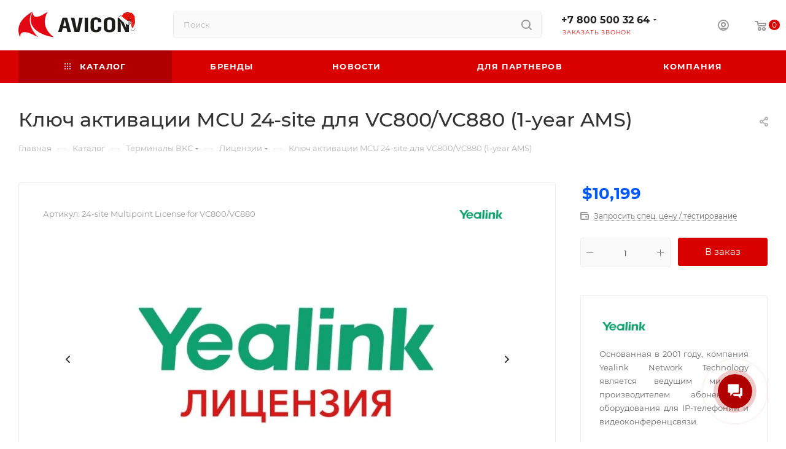

--- FILE ---
content_type: text/html; charset=UTF-8
request_url: https://avicon.ru/catalog/terminaly_vks/litsenzii/1623/
body_size: 84949
content:
<!DOCTYPE html>
<html xmlns="http://www.w3.org/1999/xhtml" xml:lang="ru" lang="ru"  >
<head><link rel="canonical" href="https://avicon.ru/catalog/terminaly_vks/litsenzii/1623/" />
	<title>Ключ активации MCU 24-site для VC800/VC880 (1-year AMS) Лицензии Yealink | Avicon</title>
	<meta name="viewport" content="initial-scale=1.0, width=device-width, maximum-scale=1" />
	<meta name="HandheldFriendly" content="true" />
	<meta name="yes" content="yes" />
	<meta name="apple-mobile-web-app-status-bar-style" content="black" />
	<meta name="SKYPE_TOOLBAR" content="SKYPE_TOOLBAR_PARSER_COMPATIBLE" />
	    <script src="/local/templates/aspro_max/jquery-3.7.1.min.js"></script>
    <script src="/local/templates/aspro_max/js/jquery.mCustomScrollbar.min.js"></script>
	<meta http-equiv="Content-Type" content="text/html; charset=UTF-8" />
<meta name="keywords" content="Купить Kandao Meeting Pro Poly Unilumin Yealink Винтео Vinteo Pexip официальный сайт ВКС видеоконференцсвязь сервер аудиоконференции оборудование конференц телефон управление умный дом удлинители матрицы Lightware Biamp" />
<meta name="description" content="Купить Ключ активации MCU 24-site для VC800/VC880 (1-year AMS)" />
<link href="/bitrix/js/ui/design-tokens/dist/ui.design-tokens.css?174186387826358"  rel="stylesheet" />
<link href="/bitrix/js/ui/fonts/opensans/ui.font.opensans.css?17417861512555"  rel="stylesheet" />
<link href="/bitrix/js/main/popup/dist/main.popup.bundle.css?175562275431694"  rel="stylesheet" />
<link href="/local/templates/aspro_max/components/bitrix/catalog/main/style.css?174300917851486"  rel="stylesheet" />
<link href="/local/templates/aspro_max/components/bitrix/catalog.section/catalog_block/style.css?17430091792700"  rel="stylesheet" />
<link href="/local/templates/aspro_max/css/bonus-system.min.css?17430091771535"  rel="stylesheet" />
<link href="/local/templates/aspro_max/components/bitrix/sale.gift.main.products/main/style.css?1743009179663"  rel="stylesheet" />
<link href="/local/templates/aspro_max/vendor/css/carousel/swiper/swiper-bundle.min.css?174300917814468"  rel="stylesheet" />
<link href="/local/templates/aspro_max/css/slider.swiper.min.css?17430091774048"  rel="stylesheet" />
<link href="/local/templates/aspro_max/css/main_slider.min.css?174826452427776"  rel="stylesheet" />
<link href="/local/templates/aspro_max/css/blocks/grid-list.min.css?17430091774788"  rel="stylesheet" />
<link href="/local/templates/aspro_max/css/skeleton.css?1743009177759"  rel="stylesheet" />
<link href="/local/templates/aspro_max/css/conditional/ui-card.min.css?1743009177518"  rel="stylesheet" />
<link href="/local/templates/aspro_max/css/video_block.min.css?1743009177374"  rel="stylesheet" />
<link href="/local/templates/aspro_max/components/bitrix/catalog.products.viewed/.default/style.css?17441811513828"  rel="stylesheet" />
<link href="/local/templates/aspro_max/vendor/css/carousel/owl/owl.carousel.min.css?17430091783351"  rel="stylesheet" />
<link href="/local/templates/aspro_max/vendor/css/carousel/owl/owl.theme.default.min.css?17430091781013"  rel="stylesheet" />
<link href="/local/templates/aspro_max/css/detail-gallery.css?17430091778093"  rel="stylesheet" />
<link href="/local/templates/aspro_max/css/jquery.fancybox.min.css?174300917713062"  rel="stylesheet" />
<link href="/local/templates/aspro_max/css/aditional.css?17484580214747"  data-template-style="true"  rel="stylesheet" />
<link href="/local/templates/aspro_max/css/fonts/montserrat/css/montserrat.min.css?17430091775716"  data-template-style="true"  rel="stylesheet" />
<link href="/local/templates/aspro_max/css/blocks/dark-light-theme.css?17430091772648"  data-template-style="true"  rel="stylesheet" />
<link href="/local/templates/aspro_max/css/colored.css?17430091774203"  data-template-style="true"  rel="stylesheet" />
<link href="/local/templates/aspro_max/vendor/css/bootstrap.css?1743009178114216"  data-template-style="true"  rel="stylesheet" />
<link href="/local/templates/aspro_max/css/styles.css?1748619471210636"  data-template-style="true"  rel="stylesheet" />
<link href="/local/templates/aspro_max/css/blocks/blocks.css?174300917723521"  data-template-style="true"  rel="stylesheet" />
<link href="/local/templates/aspro_max/css/blocks/common.blocks/counter-state/counter-state.css?1743009177490"  data-template-style="true"  rel="stylesheet" />
<link href="/local/templates/aspro_max/css/menu.css?174583842785201"  data-template-style="true"  rel="stylesheet" />
<link href="/local/templates/aspro_max/css/catalog.css?174300917717774"  data-template-style="true"  rel="stylesheet" />
<link href="/local/templates/aspro_max/vendor/css/ripple.css?1743009178854"  data-template-style="true"  rel="stylesheet" />
<link href="/local/templates/aspro_max/css/stores.css?174300917710361"  data-template-style="true"  rel="stylesheet" />
<link href="/local/templates/aspro_max/css/yandex_map.css?17430091777689"  data-template-style="true"  rel="stylesheet" />
<link href="/local/templates/aspro_max/css/header_fixed.css?174300917713592"  data-template-style="true"  rel="stylesheet" />
<link href="/local/templates/aspro_max/ajax/ajax.css?1743009176326"  data-template-style="true"  rel="stylesheet" />
<link href="/local/templates/aspro_max/css/searchtitle.css?174557529111985"  data-template-style="true"  rel="stylesheet" />
<link href="/local/templates/aspro_max/css/blocks/line-block.min.css?17430091774730"  data-template-style="true"  rel="stylesheet" />
<link href="/local/templates/aspro_max/components/arturgolubev/search.title/corp/style.css?17430091821382"  data-template-style="true"  rel="stylesheet" />
<link href="/local/templates/aspro_max/components/bitrix/menu/top/style.css?1743009180204"  data-template-style="true"  rel="stylesheet" />
<link href="/local/templates/aspro_max/css/mega_menu.css?17430091771653"  data-template-style="true"  rel="stylesheet" />
<link href="/local/templates/aspro_max/components/bitrix/breadcrumb/main/style.css?17430091822354"  data-template-style="true"  rel="stylesheet" />
<link href="/local/templates/aspro_max/css/footer.css?174300917737303"  data-template-style="true"  rel="stylesheet" />
<link href="/bitrix/components/aspro/marketing.popup/templates/max/style.css?17418632819099"  data-template-style="true"  rel="stylesheet" />
<link href="/local/templates/aspro_max/styles.css?176666785822108"  data-template-style="true"  rel="stylesheet" />
<link href="/local/templates/aspro_max/template_styles.css?1766667858437192"  data-template-style="true"  rel="stylesheet" />
<link href="/local/templates/aspro_max/css/header.css?174300917736544"  data-template-style="true"  rel="stylesheet" />
<link href="/local/templates/aspro_max/css/media.css?1743675457193723"  data-template-style="true"  rel="stylesheet" />
<link href="/local/templates/aspro_max/css/h1-medium.css?1743009177464"  data-template-style="true"  rel="stylesheet" />
<link href="/local/templates/aspro_max/css/lower-buttons.css?1743009177819"  data-template-style="true"  rel="stylesheet" />
<link href="/local/templates/aspro_max/themes/custom_s1/theme.css?176700032354646"  data-template-style="true"  rel="stylesheet" />
<link href="/local/templates/aspro_max/css/widths/width-3.css?17430091774051"  data-template-style="true"  rel="stylesheet" />
<link href="/local/templates/aspro_max/css/fonts/font-10.css?17430091771097"  data-template-style="true"  rel="stylesheet" />
<link href="/local/templates/aspro_max/css/custom.css?1768293208724"  data-template-style="true"  rel="stylesheet" />
<script>if(!window.BX)window.BX={};if(!window.BX.message)window.BX.message=function(mess){if(typeof mess==='object'){for(let i in mess) {BX.message[i]=mess[i];} return true;}};</script>
<script>(window.BX||top.BX).message({"JS_CORE_LOADING":"Загрузка...","JS_CORE_NO_DATA":"- Нет данных -","JS_CORE_WINDOW_CLOSE":"Закрыть","JS_CORE_WINDOW_EXPAND":"Развернуть","JS_CORE_WINDOW_NARROW":"Свернуть в окно","JS_CORE_WINDOW_SAVE":"Сохранить","JS_CORE_WINDOW_CANCEL":"Отменить","JS_CORE_WINDOW_CONTINUE":"Продолжить","JS_CORE_H":"ч","JS_CORE_M":"м","JS_CORE_S":"с","JSADM_AI_HIDE_EXTRA":"Скрыть лишние","JSADM_AI_ALL_NOTIF":"Показать все","JSADM_AUTH_REQ":"Требуется авторизация!","JS_CORE_WINDOW_AUTH":"Войти","JS_CORE_IMAGE_FULL":"Полный размер"});</script>
<script src="/bitrix/js/main/core/core.js?1755622889511455"></script>
<script>BX.Runtime.registerExtension({"name":"main.core","namespace":"BX","loaded":true});</script>
<script>BX.setJSList(["\/bitrix\/js\/main\/core\/core_ajax.js","\/bitrix\/js\/main\/core\/core_promise.js","\/bitrix\/js\/main\/polyfill\/promise\/js\/promise.js","\/bitrix\/js\/main\/loadext\/loadext.js","\/bitrix\/js\/main\/loadext\/extension.js","\/bitrix\/js\/main\/polyfill\/promise\/js\/promise.js","\/bitrix\/js\/main\/polyfill\/find\/js\/find.js","\/bitrix\/js\/main\/polyfill\/includes\/js\/includes.js","\/bitrix\/js\/main\/polyfill\/matches\/js\/matches.js","\/bitrix\/js\/ui\/polyfill\/closest\/js\/closest.js","\/bitrix\/js\/main\/polyfill\/fill\/main.polyfill.fill.js","\/bitrix\/js\/main\/polyfill\/find\/js\/find.js","\/bitrix\/js\/main\/polyfill\/matches\/js\/matches.js","\/bitrix\/js\/main\/polyfill\/core\/dist\/polyfill.bundle.js","\/bitrix\/js\/main\/core\/core.js","\/bitrix\/js\/main\/polyfill\/intersectionobserver\/js\/intersectionobserver.js","\/bitrix\/js\/main\/lazyload\/dist\/lazyload.bundle.js","\/bitrix\/js\/main\/polyfill\/core\/dist\/polyfill.bundle.js","\/bitrix\/js\/main\/parambag\/dist\/parambag.bundle.js"]);
</script>
<script>BX.Runtime.registerExtension({"name":"pull.protobuf","namespace":"BX","loaded":true});</script>
<script>BX.Runtime.registerExtension({"name":"rest.client","namespace":"window","loaded":true});</script>
<script>(window.BX||top.BX).message({"pull_server_enabled":"Y","pull_config_timestamp":1755622805,"shared_worker_allowed":"Y","pull_guest_mode":"N","pull_guest_user_id":0,"pull_worker_mtime":1748165519});(window.BX||top.BX).message({"PULL_OLD_REVISION":"Для продолжения корректной работы с сайтом необходимо перезагрузить страницу."});</script>
<script>BX.Runtime.registerExtension({"name":"pull.client","namespace":"BX","loaded":true});</script>
<script>BX.Runtime.registerExtension({"name":"pull","namespace":"window","loaded":true});</script>
<script>BX.Runtime.registerExtension({"name":"aspro_bootstrap","namespace":"window","loaded":true});</script>
<script>BX.Runtime.registerExtension({"name":"aspro_logo","namespace":"window","loaded":true});</script>
<script>(window.BX||top.BX).message({"CT_BST_SEARCH_BUTTON2":"Найти","SEARCH_IN_SITE_FULL":"По всему сайту","SEARCH_IN_SITE":"Везде","SEARCH_IN_CATALOG_FULL":"По каталогу","SEARCH_IN_CATALOG":"Каталог"});</script>
<script>BX.Runtime.registerExtension({"name":"aspro_searchtitle","namespace":"window","loaded":true});</script>
<script>BX.Runtime.registerExtension({"name":"aspro_line_block","namespace":"window","loaded":true});</script>
<script>BX.Runtime.registerExtension({"name":"aspro_mega_menu","namespace":"window","loaded":true});</script>
<script>BX.Runtime.registerExtension({"name":"ui.design-tokens","namespace":"window","loaded":true});</script>
<script>BX.Runtime.registerExtension({"name":"ui.fonts.opensans","namespace":"window","loaded":true});</script>
<script>BX.Runtime.registerExtension({"name":"main.popup","namespace":"BX.Main","loaded":true});</script>
<script>BX.Runtime.registerExtension({"name":"popup","namespace":"window","loaded":true});</script>
<script type="extension/settings" data-extension="currency.currency-core">{"region":"ru"}</script>
<script>BX.Runtime.registerExtension({"name":"currency.currency-core","namespace":"BX.Currency","loaded":true});</script>
<script>BX.Runtime.registerExtension({"name":"currency","namespace":"window","loaded":true});</script>
<script>BX.Runtime.registerExtension({"name":"aspro_countdown","namespace":"window","loaded":true});</script>
<script>BX.Runtime.registerExtension({"name":"aspro_bonus_system","namespace":"window","loaded":true});</script>
<script>BX.Runtime.registerExtension({"name":"aspro_swiper_init","namespace":"window","loaded":true});</script>
<script>BX.Runtime.registerExtension({"name":"aspro_swiper","namespace":"window","loaded":true});</script>
<script>BX.Runtime.registerExtension({"name":"aspro_swiper_main_styles","namespace":"window","loaded":true});</script>
<script>BX.Runtime.registerExtension({"name":"aspro_swiper_events","namespace":"window","loaded":true});</script>
<script>BX.Runtime.registerExtension({"name":"aspro_hash_location","namespace":"window","loaded":true});</script>
<script>BX.Runtime.registerExtension({"name":"aspro_tabs_history","namespace":"window","loaded":true});</script>
<script>BX.Runtime.registerExtension({"name":"aspro_grid-list","namespace":"window","loaded":true});</script>
<script>BX.Runtime.registerExtension({"name":"aspro_video_inline_appear","namespace":"window","loaded":true});</script>
<script>BX.Runtime.registerExtension({"name":"aspro_skeleton","namespace":"window","loaded":true});</script>
<script>BX.Runtime.registerExtension({"name":"aspro_ui-card","namespace":"window","loaded":true});</script>
<script>BX.Runtime.registerExtension({"name":"aspro_video_block","namespace":"window","loaded":true});</script>
<script>BX.Runtime.registerExtension({"name":"ls","namespace":"window","loaded":true});</script>
<script>BX.Runtime.registerExtension({"name":"aspro_owl_carousel","namespace":"window","loaded":true});</script>
<script>BX.Runtime.registerExtension({"name":"aspro_catalog_element","namespace":"window","loaded":true});</script>
<script>BX.Runtime.registerExtension({"name":"aspro_detail_gallery","namespace":"window","loaded":true});</script>
<script>BX.Runtime.registerExtension({"name":"aspro_fancybox","namespace":"window","loaded":true});</script>
<script>(window.BX||top.BX).message({"LANGUAGE_ID":"ru","FORMAT_DATE":"DD.MM.YYYY","FORMAT_DATETIME":"DD.MM.YYYY HH:MI:SS","COOKIE_PREFIX":"BITRIX_SM","SERVER_TZ_OFFSET":"10800","UTF_MODE":"Y","SITE_ID":"s1","SITE_DIR":"\/","USER_ID":"","SERVER_TIME":1769116569,"USER_TZ_OFFSET":0,"USER_TZ_AUTO":"Y","bitrix_sessid":"62716e14a264247999cbf61de74903da"});</script>

<script src="/bitrix/js/pull/protobuf/protobuf.js?1649667819274055"></script>
<script src="/bitrix/js/pull/protobuf/model.js?164966781970928"></script>
<script src="/bitrix/js/rest/client/rest.client.js?164966783417414"></script>
<script src="/bitrix/js/pull/client/pull.client.js?174816552083861"></script>
<script src="/bitrix/js/main/ajax.js?164966783535509"></script>
<script src="/bitrix/js/main/popup/dist/main.popup.bundle.js?1755622889119116"></script>
<script src="/bitrix/js/currency/currency-core/dist/currency-core.bundle.js?17418636068800"></script>
<script src="/bitrix/js/currency/core_currency.js?17418636061181"></script>
<script src="/bitrix/js/main/core/core_ls.js?17418641774201"></script>
<script>void 0===BX.Aspro?.Captcha&&(BX.namespace("Aspro.Captcha"),(()=>{const e="captchaApiLoader";let t={};BX.Aspro.Captcha=new class{constructor(){}get options(){return JSON.parse(JSON.stringify(t.options))}get params(){let e=t.options.params;return JSON.parse(JSON.stringify(e))}get key(){return t.options.key}get hl(){return t.options.params.hl}get type(){return t.options.type}isYandexSmartCaptcha(){return"ya.smartcaptcha"==this.type}isGoogleRecaptcha(){return!this.isYandexSmartCaptcha()}isGoogleRecaptcha3(){return this.isGoogleRecaptcha()&&3==t.options.ver}isInvisible(){return this.isYandexSmartCaptcha()?t.options.params.invisible:this.isGoogleRecaptcha()&&!this.isGoogleRecaptcha3()?"invisible"==t.options.params.size:void 0}get className(){return this.isYandexSmartCaptcha()?"smart-captcha":this.isGoogleRecaptcha()?"g-recaptcha":""}get selector(){return"."+this.className}get clientResponseSelector(){return this.isYandexSmartCaptcha()?'[name="smart-token"]':this.isGoogleRecaptcha()?".g-recaptcha-response":""}get api(){return this.isYandexSmartCaptcha()?window.smartCaptcha||null:this.isGoogleRecaptcha()&&window.grecaptcha||null}getApiResponse(e){return void 0!==e?this.api.getResponse(e):""}init(e){t.options||(t.options="object"==typeof e&&e?e:{},window.onLoadCaptcha=window.onLoadCaptcha||this.onLoad.bind(this),window.renderCaptcha=window.renderCaptcha||this.render.bind(this),window.onPassedCaptcha=window.onPassedCaptcha||this.onPassed.bind(this),window.renderRecaptchaById=window.renderRecaptchaById||window.renderCaptcha,this.isYandexSmartCaptcha()&&(window.asproRecaptcha=t.options),this.isGoogleRecaptcha()&&(window.asproRecaptcha.params={sitekey:t.options.key,recaptchaLang:t.options.params.hl,callback:t.options.params.callback},this.isGoogleRecaptcha3()||(window.asproRecaptcha.params.recaptchaSize=t.options.params.size,window.asproRecaptcha.params.recaptchaColor=t.options.params.theme,window.asproRecaptcha.params.recaptchaLogoShow=t.options.params.showLogo,window.asproRecaptcha.params.recaptchaBadge=t.options.params.badge)))}load(){return t.loadPromise=t.loadPromise||new Promise(((a,s)=>{try{if(t.onResolveLoadPromise=()=>{a()},document.getElementById(e))throw"Another Api loader already exists";let s=document.createElement("script");s.id=e,this.isYandexSmartCaptcha()?s.src="https://smartcaptcha.yandexcloud.net/captcha.js?render=onload&onload=onLoadCaptcha":s.src="//www.google.com/recaptcha/api.js?hl="+this.hl+"&onload=onLoadCaptcha&render="+(this.isGoogleRecaptcha3()?this.key:"explicit"),document.head.appendChild(s)}catch(e){s(e)}})),t.loadPromise}onLoad(){"function"==typeof t.onResolveLoadPromise&&t.onResolveLoadPromise()}validate(e){if(e){let t=e.closest("form")?.querySelector(this.selector);if(t){let e=t.getAttribute("data-widgetid");if(void 0!==e)return""!=this.getApiResponse(e)}}return!0}onPassed(e){e&&document.querySelectorAll(this.selector).forEach((t=>{let a=t.getAttribute("data-widgetid");if(void 0!==a){if(this.getApiResponse(a)==e){let a=t.closest("form");if(a)if(this.isInvisible()){let t=this.clientResponseSelector;a.querySelector(t)&&!a.querySelector(t).value&&(a.querySelector(t).value=e),document.querySelectorAll('iframe[src*="recaptcha"]').forEach((e=>{let t=e.parentElement?.parentElement;t&&(t.classList.contains("grecaptcha-badge")||(t.style.width="100%"))})),"one_click_buy_form"==a.getAttribute("id")?BX.submit(BX("one_click_buy_form")):"form_comment"==a.getAttribute("name")?BX.submit(BX("form_comment")):-1!==a.getAttribute("id")?.indexOf("auth-page-form")?BX.submit(a):a.submit()}else this.Replacer.addValidationInput(a),a.querySelector("input.recaptcha")&&this.api&&$(a.querySelector("input.recaptcha")).valid()}}}))}onSubmit(e){return new Promise(((t,a)=>{try{if("object"==typeof e&&e&&e.form&&this.api){let a=e.form.querySelector(this.selector);if(a){let s=a.getAttribute("data-widgetid");if(void 0!==s){let a=this.clientResponseSelector;e.form.querySelector(a)&&!e.form.querySelector(a).value&&(e.form.closest(".form")&&e.form.closest(".form").classList.add("sending"),this.isInvisible()?(this.api.execute(s),t(!1)):this.isGoogleRecaptcha3()&&(this.api.execute(this.key,{action:"maxscore"}).then((t=>{e.form.querySelector(a).value=t,"one_click_buy_form"==e.form.getAttribute("id")?BX.submit(BX("one_click_buy_form")):"form_comment"==e.form.getAttribute("name")?BX.submit(BX("form_comment")):-1!==e.form.getAttribute("id")?.indexOf("auth-page-form")?BX.submit(e.form):e.form.submit()})),t(!1)))}}}t(!0)}catch(e){a(e)}}))}render(e){return new Promise(((t,a)=>{this.load().then((()=>{try{if(!this.api)throw"Captcha api not loaded";const a=a=>{if(!a.classList.contains(this.className))throw"Node is not a captcha #"+e;let s;this.isGoogleRecaptcha3()?(a.innerHTML='<textarea class="g-recaptcha-response" style="display:none;resize:0;" name="g-recaptcha-response"></textarea>',t(a)):(a.children.length&&t(a),s=this.api.render(a,this.params),a.setAttribute("data-widgetid",s),t(a))};let s=document.getElementById(e);if(s)a(s);else{let t=0;const o=setInterval((()=>{if(s=document.getElementById(e),s)clearInterval(o),a(s);else if(++t>=10)throw clearInterval(o),"Captcha not finded #"+e}),100)}}catch(e){a(e)}})).catch((e=>{a(e)}))}))}reset(){(this.isGoogleRecaptcha()||this.isYandexSmartCaptcha())&&this.api.reset()}};BX.Aspro.Captcha.Replacer=new class{constructor(){this.bindEvents()}bindEvents(){BX.addCustomEvent(window,"onRenderCaptcha",BX.proxy(this.replace,this)),BX.addCustomEvent(window,"onAjaxSuccess",BX.proxy(this.replace,this))}replace(e){try{this.fixExists();let e=this.getForms();for(let t=0;t<e.length;++t){let a=e[t];this.hideLabel(a),this.removeReload(a),BX.Aspro.Captcha.isGoogleRecaptcha3()&&this.hideRow(a),BX.Aspro.Captcha.isGoogleRecaptcha3()||BX.Aspro.Captcha.isInvisible()||this.addValidationInput(a);let s=this.getInputs(a);for(let e=0;e<s.length;++e)this.replaceInput(s[e]);let o=this.getImages(a);for(let e=0;e<o.length;++e)this.hideImage(o[e])}return!0}catch(e){return!1}}fixExists(){let e=document.getElementsByClassName(BX.Aspro.Captcha.className);if(e.length)for(let t=0;t<e.length;++t){let a=e[t],s=a.id;if("string"==typeof s&&0!==s.length){let e=a.closest("form");if(e&&(this.hideLabel(e),this.removeReload(e),BX.Aspro.Captcha.isGoogleRecaptcha()&&BX.Aspro.Captcha.isGoogleRecaptcha3()&&this.hideRow(e),BX.Aspro.Captcha.isGoogleRecaptcha3()||BX.Aspro.Captcha.isInvisible()||this.addValidationInput(e),BX.Aspro.Captcha.isYandexSmartCaptcha()||!BX.Aspro.Captcha.isGoogleRecaptcha3())){let e=a.closest(".captcha-row");e&&(BX.Aspro.Captcha.isYandexSmartCaptcha()?BX.Aspro.Captcha.isInvisible()&&e.classList.add((BX.Aspro.Captcha.params.hideShield,"n"),BX.Aspro.Captcha.params.shieldPosition):e.classList.add("logo_captcha_"+BX.Aspro.Captcha.params.showLogo,window.BX.Aspro.Captcha.params.badge),BX.Aspro.Captcha.isInvisible()&&e.classList.add("invisible"),e.querySelector(".captcha_image")?.classList.add("recaptcha_tmp_img"),e.querySelector(".captcha_input")?.classList.add("recaptcha_text"))}}}}getForms(){let e=[],t=this.getInputs();for(let a=0;a<t.length;++a){let s=t[a].closest("form");s&&e.push(s)}return e}getInputs(e=null){let t=[];return(e=e||document).querySelectorAll('form input[name="captcha_word"]').forEach((e=>{t.push(e)})),t}getImages(e=null){let t=[];return(e=e||document).querySelectorAll("img[src]").forEach((e=>{(/\/bitrix\/tools\/captcha.php\?(captcha_code|captcha_sid)=[^>]*?/i.test(e.src)||"captcha"===e.id)&&t.push(e)})),t}replaceInput(e){if(!e)return;let t="recaptcha-dynamic-"+(new Date).getTime();if(null!==document.getElementById(t)){let e=!1,a=null,s=65535;do{a=Math.floor(Math.random()*s),e=null!==document.getElementById(t+a)}while(e);t+=a}let a=document.createElement("div");a.id=t,a.className=BX.Aspro.Captcha.className,a.setAttribute("data-sitekey",BX.Aspro.Captcha.key),e.parentNode&&(e.parentNode.classList.add("recaptcha_text"),e.parentNode.replaceChild(a,e)),BX.Aspro.Captcha.render(t)}hideImage(e){if(!e)return;e.style.display="none";e.setAttribute("src","[data-uri]"),e.parentNode&&e.parentNode.classList.add("recaptcha_tmp_img")}hideLabel(e=null){(e=e||document).querySelectorAll(".captcha-row label:not(.error)").forEach((e=>{e.style.display="none"}))}removeReload(e=null){(e=e||document).querySelectorAll(".captcha-row .refresh").forEach((e=>{e.remove()})),e.querySelectorAll(".captcha_reload").forEach((e=>{e.remove()}))}hideRow(e=null){(e=e||document).querySelectorAll(".captcha-row").forEach((e=>{e.style.display="none"}))}addValidationInput(e=null){(e=e||document).querySelectorAll(".captcha-row").forEach((e=>{e.querySelector("input.recaptcha")||e.appendChild(BX.create({tag:"input",attrs:{type:"text",class:"recaptcha"},html:""}))}))}}})());</script>
<script>window['asproRecaptcha'] = {"type":"g.recaptcha","key":"6Ld7JKAdAAAAACXMHVtTwNnxSrUj3ZbX-B291jJ-","ver":"3","params":{"sitekey":"6Ld7JKAdAAAAACXMHVtTwNnxSrUj3ZbX-B291jJ-","hl":"ru","callback":"onPassedCaptcha"}};</script><script>BX.Aspro.Captcha.init({"type":"g.recaptcha","key":"6Ld7JKAdAAAAACXMHVtTwNnxSrUj3ZbX-B291jJ-","ver":"3","params":{"sitekey":"6Ld7JKAdAAAAACXMHVtTwNnxSrUj3ZbX-B291jJ-","hl":"ru","callback":"onPassedCaptcha"}});</script>
<script>
					if (Intl && Intl.DateTimeFormat)
					{
						const timezone = Intl.DateTimeFormat().resolvedOptions().timeZone;
						document.cookie = "BITRIX_SM_TZ=" + timezone + "; path=/; expires=Fri, 01 Jan 2027 00:00:00 +0300";
					}
				</script>
<script>
					(function () {
						"use strict";
						var counter = function ()
						{
							var cookie = (function (name) {
								var parts = ("; " + document.cookie).split("; " + name + "=");
								if (parts.length == 2) {
									try {return JSON.parse(decodeURIComponent(parts.pop().split(";").shift()));}
									catch (e) {}
								}
							})("BITRIX_CONVERSION_CONTEXT_s1");
							if (cookie && cookie.EXPIRE >= BX.message("SERVER_TIME"))
								return;
							var request = new XMLHttpRequest();
							request.open("POST", "/bitrix/tools/conversion/ajax_counter.php", true);
							request.setRequestHeader("Content-type", "application/x-www-form-urlencoded");
							request.send(
								"SITE_ID="+encodeURIComponent("s1")+
								"&sessid="+encodeURIComponent(BX.bitrix_sessid())+
								"&HTTP_REFERER="+encodeURIComponent(document.referrer)
							);
						};
						if (window.frameRequestStart === true)
							BX.addCustomEvent("onFrameDataReceived", counter);
						else
							BX.ready(counter);
					})();
				</script>
<script>BX.message({'PORTAL_WIZARD_NAME':'Аспро: Максимум - интернет-магазин','PORTAL_WIZARD_DESC':'Аспро: Максимум - интернет магазин с поддержкой современных технологий: BigData, композитный сайт, фасетный поиск, адаптивная верстка','ASPRO_MAX_MOD_INST_OK':'Поздравляем, модуль «Аспро: Максимум - интернет-магазин» успешно установлен!<br />\nДля установки готового сайта, пожалуйста перейдите <a href=\'/bitrix/admin/wizard_list.php?lang=ru\'>в список мастеров<\/a> <br />и выберите пункт «Установить» в меню мастера aspro:max','ASPRO_MAX_MOD_UNINST_OK':'Удаление модуля успешно завершено','ASPRO_MAX_SCOM_INSTALL_NAME':'Аспро: Максимум - интернет-магазин','ASPRO_MAX_SCOM_INSTALL_DESCRIPTION':'Мастер создания интернет-магазина «Аспро: Максимум - интернет-магазин»','ASPRO_MAX_SCOM_INSTALL_TITLE':'Установка модуля \"Аспро: Максимум\"','ASPRO_MAX_SCOM_UNINSTALL_TITLE':'Удаление модуля \"Аспро: Максимум\"','ASPRO_MAX_SPER_PARTNER':'Аспро','ASPRO_MAX_PARTNER_URI':'http://www.aspro.ru','OPEN_WIZARDS_LIST':'Открыть список мастеров','ASPRO_MAX_INSTALL_SITE':'Установить готовый сайт','PHONE':'Телефон','FAST_VIEW':'Быстрый просмотр','TABLES_SIZE_TITLE':'Подбор размера','SOCIAL':'Социальные сети','DESCRIPTION':'Описание магазина','ITEMS':'Товары','LOGO':'Логотип','REGISTER_INCLUDE_AREA':'Текст о регистрации','AUTH_INCLUDE_AREA':'Текст об авторизации','FRONT_IMG':'Изображение компании','EMPTY_CART':'пуста','CATALOG_VIEW_MORE':'... Показать все','CATALOG_VIEW_LESS':'... Свернуть','JS_REQUIRED':'Заполните это поле','JS_FORMAT':'Неверный формат','JS_FILE_EXT':'Недопустимое расширение файла','JS_PASSWORD_COPY':'Пароли не совпадают','JS_PASSWORD_LENGTH':'Минимум 6 символов','JS_ERROR':'Неверно заполнено поле','JS_FILE_SIZE':'Максимальный размер 5мб','JS_FILE_BUTTON_NAME':'Выберите файл','JS_FILE_DEFAULT':'Прикрепите файл','JS_DATE':'Некорректная дата','JS_DATETIME':'Некорректная дата/время','JS_REQUIRED_LICENSES':'Согласитесь с условиями','JS_REQUIRED_OFFER':'Согласитесь с условиями','LICENSE_PROP':'Согласие на обработку персональных данных','LOGIN_LEN':'Введите минимум {0} символа','FANCY_CLOSE':'Закрыть','FANCY_NEXT':'Следующий','FANCY_PREV':'Предыдущий','TOP_AUTH_REGISTER':'Регистрация','CALLBACK':'Заказать звонок','ASK':'Задать вопрос','REVIEW':'Оставить отзыв','S_CALLBACK':'Заказать звонок','UNTIL_AKC':'До конца акции','TITLE_QUANTITY_BLOCK':'Остаток','TITLE_QUANTITY':'шт','TOTAL_SUMM_ITEM':'Общая стоимость ','SUBSCRIBE_SUCCESS':'Вы успешно подписались','RECAPTCHA_TEXT':'Подтвердите, что вы не робот','JS_RECAPTCHA_ERROR':'Пройдите проверку','COUNTDOWN_SEC':'сек','COUNTDOWN_MIN':'мин','COUNTDOWN_HOUR':'час','COUNTDOWN_DAY0':'дн','COUNTDOWN_DAY1':'дн','COUNTDOWN_DAY2':'дн','COUNTDOWN_WEAK0':'Недель','COUNTDOWN_WEAK1':'Неделя','COUNTDOWN_WEAK2':'Недели','COUNTDOWN_MONTH0':'Месяцев','COUNTDOWN_MONTH1':'Месяц','COUNTDOWN_MONTH2':'Месяца','COUNTDOWN_YEAR0':'Лет','COUNTDOWN_YEAR1':'Год','COUNTDOWN_YEAR2':'Года','COUNTDOWN_COMPACT_SEC':'с','COUNTDOWN_COMPACT_MIN':'м','COUNTDOWN_COMPACT_HOUR':'ч','COUNTDOWN_COMPACT_DAY':'д','COUNTDOWN_COMPACT_WEAK':'н','COUNTDOWN_COMPACT_MONTH':'м','COUNTDOWN_COMPACT_YEAR0':'л','COUNTDOWN_COMPACT_YEAR1':'г','CATALOG_PARTIAL_BASKET_PROPERTIES_ERROR':'Заполнены не все свойства у добавляемого товара','CATALOG_EMPTY_BASKET_PROPERTIES_ERROR':'Выберите свойства товара, добавляемые в корзину в параметрах компонента','CATALOG_ELEMENT_NOT_FOUND':'Элемент не найден','ERROR_ADD2BASKET':'Ошибка добавления товара в корзину','CATALOG_SUCCESSFUL_ADD_TO_BASKET':'Успешное добавление товара в корзину','ERROR_BASKET_TITLE':'Ошибка корзины','ERROR_BASKET_PROP_TITLE':'Выберите свойства, добавляемые в корзину','ERROR_BASKET_BUTTON':'Выбрать','BASKET_TOP':'Корзина в шапке','ERROR_ADD_DELAY_ITEM':'Ошибка отложенной корзины','VIEWED_TITLE':'Ранее вы смотрели','VIEWED_BEFORE':'Ранее вы смотрели','BEST_TITLE':'Лучшие предложения','CT_BST_SEARCH_BUTTON':'Поиск','CT_BST_SEARCH2_BUTTON':'Найти','BASKET_PRINT_BUTTON':'Распечатать','BASKET_CLEAR_ALL_BUTTON':'Очистить','BASKET_QUICK_ORDER_BUTTON':'Быстрый заказ','BASKET_CONTINUE_BUTTON':'Продолжить покупки','BASKET_ORDER_BUTTON':'Оформить заказ','SHARE_BUTTON':'Поделиться','BASKET_CHANGE_TITLE':'Ваш заказ','BASKET_CHANGE_LINK':'Изменить','MORE_INFO_SKU':'Купить','FROM':'от','BEFORE':'до','TITLE_BLOCK_VIEWED_NAME':'Ранее вы смотрели','T_BASKET':'Корзина','FILTER_EXPAND_VALUES':'Показать все','FILTER_HIDE_VALUES':'Свернуть','FULL_ORDER':'Полный заказ','CUSTOM_COLOR_CHOOSE':'Выбрать','CUSTOM_COLOR_CANCEL':'Отмена','S_MOBILE_MENU':'Меню','MAX_T_MENU_BACK':'Назад','MAX_T_MENU_CALLBACK':'Обратная связь','MAX_T_MENU_CONTACTS_TITLE':'Будьте на связи','SEARCH_TITLE':'Поиск','SOCIAL_TITLE':'Оставайтесь на связи','HEADER_SCHEDULE':'Время работы','SEO_TEXT':'SEO описание','COMPANY_IMG':'Картинка компании','COMPANY_TEXT':'Описание компании','CONFIG_SAVE_SUCCESS':'Настройки сохранены','CONFIG_SAVE_FAIL':'Ошибка сохранения настроек','ITEM_ECONOMY':'Экономия','ITEM_ARTICLE':'Артикул: ','JS_FORMAT_ORDER':'имеет неверный формат','JS_BASKET_COUNT_TITLE':'В корзине товаров на SUMM','POPUP_VIDEO':'Видео','POPUP_GIFT_TEXT':'Нашли что-то особенное? Намекните другу о подарке!','ORDER_FIO_LABEL':'Ф.И.О.','ORDER_PHONE_LABEL':'Телефон','ORDER_REGISTER_BUTTON':'Регистрация','PRICES_TYPE':'Варианты цен','FILTER_HELPER_VALUES':' знач.','SHOW_MORE_SCU_MAIN':'Еще #COUNT#','SHOW_MORE_SCU_1':'предложение','SHOW_MORE_SCU_2':'предложения','SHOW_MORE_SCU_3':'предложений','PARENT_ITEM_NOT_FOUND':'Не найден основной товар для услуги в корзине. Обновите страницу и попробуйте снова.','INVALID_NUMBER':'Неверный номер','INVALID_COUNTRY_CODE':'Неверный код страны','TOO_SHORT':'Номер слишком короткий','TOO_LONG':'Номер слишком длинный','FORM_REQUIRED_FIELDS':'обязательные поля'})</script>
<link href="/local/templates/aspro_max/css/critical.css?174300917733" data-skip-moving="true" rel="stylesheet">
<meta name="theme-color" content="#d90000">
<style>:root{--theme-base-color: #d90000;--theme-base-opacity-color: #d900001a;--theme-base-color-saturation:100%;--theme-base-color-lightness:43%;}</style>
<style>html {--theme-page-width: 1348px;--theme-page-width-padding: 30px}</style>
<script src="/local/templates/aspro_max/js/observer.js" async defer></script>
<script data-skip-moving="true">window.lazySizesConfig = window.lazySizesConfig || {};lazySizesConfig.loadMode = 1;lazySizesConfig.expand = 200;lazySizesConfig.expFactor = 1;lazySizesConfig.hFac = 0.1;window.lazySizesConfig.loadHidden = false;window.lazySizesConfig.lazyClass = "lazy";</script>
<script src="/local/templates/aspro_max/js/ls.unveilhooks.min.js" data-skip-moving="true" defer></script>
<script src="/local/templates/aspro_max/js/lazysizes.min.js" data-skip-moving="true" defer></script>
<link href="/local/templates/aspro_max/css/print.css?174300917723591" data-template-style="true" rel="stylesheet" media="print">
                    <script src="/local/templates/aspro_max/js/app.js?17430091775512"></script>
                    <script data-skip-moving="true" src="/bitrix/js/main/jquery/jquery-2.2.4.min.js"></script>
                    <script data-skip-moving="true" src="/local/templates/aspro_max/js/speed.min.js?=1743009177"></script>
<link rel="shortcut icon" href="/favicon.svg" type="image/svg+xml" />
<link rel="apple-touch-icon" sizes="180x180" href="/upload/CMax/756/6pexx4npka7i1elbvzr5888g4ope9qyd/webClip.png" />
<meta property="og:description" content="Ключ активации MCU 24-site для VC800/VC880 (1-year AMS)" />
<meta property="og:image" content="https://avicon.ru:443/upload/iblock/13b/ix99uvemf3bdmex8ql7y49peaujcglu9/yalink_license.jpg" />
<link rel="image_src" href="https://avicon.ru:443/upload/iblock/13b/ix99uvemf3bdmex8ql7y49peaujcglu9/yalink_license.jpg"  />
<meta property="og:title" content="Ключ активации MCU 24-site для VC800/VC880 (1-year AMS) Лицензии Yealink | Avicon" />
<meta property="og:type" content="website" />
<meta property="og:url" content="https://avicon.ru:443/catalog/terminaly_vks/litsenzii/1623/" />
<script src="/local/templates/aspro_max/js/fetch/bottom_panel.js?1743009177771" defer=""></script>
<script>
	(function(w,d,u){
		var s=d.createElement('script');s.async=true;s.src=u+'?'+(Date.now()/60000|0);
		var h=d.getElementsByTagName('script')[0];h.parentNode.insertBefore(s,h);
	})(window,document,'https://cdn-ru.bitrix24.ru/b16736820/crm/site_button/loader_1_0ravr1.js');
</script>
<!--'start_frame_cache_TVwM3R'--><!-- Bitrix24.LiveChat external config -->
<script>
	window.addEventListener('onBitrixLiveChat', function(event)
	{
		var config = {'user':{'hash':'eccea39d45d75c235e2f4fe4b25d0f3a','name':'','lastName':'','email':''},'firstMessage':'[b]Страна пользователя[/b]: [ZW] ZIMBABWE[br][br][b]Сайт[/b]: #VAR_HOST#[br][b]Страница сайта[/b]: #VAR_PAGE#'};
		var widget = event.detail.widget;
		widget.setUserRegisterData(
			config.user
		);
		widget.setCustomData(
			config.firstMessage.replace('#VAR_HOST#', location.hostname).replace('#VAR_PAGE#', '[url='+location.href+']'+(document.title || location.href)+'[/url]')
		);
	
	});
</script>
<!-- /Bitrix24.LiveChat external config -->
<!--'end_frame_cache_TVwM3R'-->

<script src="/local/templates/aspro_max/vendor/js/bootstrap.js?174300917827908"></script>
<script src="/local/templates/aspro_max/js/jquery.actual.min.js?17430091771251"></script>
<script src="/local/templates/aspro_max/vendor/js/ripple.js?17430091784702"></script>
<script src="/local/templates/aspro_max/js/browser.js?17430091771032"></script>
<script src="/local/templates/aspro_max/vendor/js/sticky-sidebar.js?174300917825989"></script>
<script src="/local/templates/aspro_max/js/jquery.alphanumeric.js?17430091771972"></script>
<script src="/local/templates/aspro_max/js/jquery.cookie.js?17430091763066"></script>
<script src="/local/templates/aspro_max/js/mobile.js?174300917628083"></script>
<script src="/local/templates/aspro_max/js/main.js?1743700347301411"></script>
<script src="/local/templates/aspro_max/js/blocks/blocks.js?17430091776818"></script>
<script src="/local/templates/aspro_max/js/logo.min.js?17430091773490"></script>
<script src="/local/templates/aspro_max/js/autoload/dropdown-product.js?17430091771625"></script>
<script src="/local/templates/aspro_max/js/autoload/item-action.js?174300917720332"></script>
<script src="/local/templates/aspro_max/js/autoload/select_offer_load.js?17430091771192"></script>
<script src="/local/templates/aspro_max/js/jquery.validate.js?174300917739131"></script>
<script src="/local/templates/aspro_max/js/conditional/validation.js?17430091776144"></script>
<script src="/local/templates/aspro_max/js/jquery.uniform.min.js?17430091778308"></script>
<script src="/bitrix/components/bitrix/search.title/script.js?174816547410542"></script>
<script src="/local/templates/aspro_max/components/bitrix/search.title/mega_menu/script.js?174300918010679"></script>
<script src="/local/templates/aspro_max/js/searchtitle.js?17430091771367"></script>
<script src="/bitrix/components/arturgolubev/search.title/script.js?17665316019674"></script>
<script src="/local/templates/aspro_max/components/arturgolubev/search.title/corp/script.js?174334989710773"></script>
<script src="/local/templates/aspro_max/components/bitrix/menu/top/script.js?174300918036"></script>
<script src="/local/templates/aspro_max/js/mega_menu.js?17430091761064"></script>
<script src="/local/templates/aspro_max/components/arturgolubev/search.title/fixed/script.js?174663812710492"></script>
<script src="/local/templates/aspro_max/js/custom.js?1743009176794"></script>
<script src="/local/templates/aspro_max/components/bitrix/catalog/main/script.js?174368441419825"></script>
<script src="/local/templates/aspro_max/components/bitrix/catalog.element/main/script.js?174300918211018"></script>
<script src="/local/templates/aspro_max/components/bitrix/catalog.section/catalog_block/script.js?17436841825857"></script>
<script src="/local/templates/aspro_max/js/countdown.js?1743009177620"></script>
<script src="/local/templates/aspro_max/components/bitrix/sale.prediction.product.detail/main/script.js?1743009180579"></script>
<script src="/local/templates/aspro_max/components/bitrix/sale.gift.product/main/script.js?174300918149315"></script>
<script src="/local/templates/aspro_max/components/bitrix/sale.gift.main.products/main/script.js?17430091794955"></script>
<script src="/local/templates/aspro_max/js/slider.swiper.min.js?17430091771765"></script>
<script src="/local/templates/aspro_max/vendor/js/carousel/swiper/swiper-bundle.min.js?1743009178158093"></script>
<script src="/local/templates/aspro_max/js/slider.swiper.galleryEvents.min.js?17430091772465"></script>
<script src="/local/templates/aspro_max/js/hash_location.js?1743009177995"></script>
<script src="/local/templates/aspro_max/js/tabs_history.js?17430091772216"></script>
<script src="/local/templates/aspro_max/js/video_inline_appear.min.js?1743009176408"></script>
<script src="/local/templates/aspro_max/components/bitrix/catalog.products.viewed/.default/script.js?17441811531292"></script>
<script src="/local/templates/aspro_max/js/jquery.history.js?174300917721571"></script>
<script src="/local/templates/aspro_max/vendor/js/carousel/owl/owl.carousel.min.js?174300917844743"></script>
<script src="/local/templates/aspro_max/js/catalog_element.min.js?1743009177802"></script>
<script src="/local/templates/aspro_max/js/jquery.fancybox.min.js?174300917767390"></script>
		<style>html {--theme-items-gap:32px;--fixed-header:105px;--fixed-tabs:49px;}</style>	<!-- Yandex.Metrika counter -->
<script >
   (function(m,e,t,r,i,k,a){m[i]=m[i]||function(){(m[i].a=m[i].a||[]).push(arguments)};
   m[i].l=1*new Date();k=e.createElement(t),a=e.getElementsByTagName(t)[0],k.async=1,k.src=r,a.parentNode.insertBefore(k,a)})
   (window, document, "script", "https://mc.yandex.ru/metrika/tag.js", "ym");
   ym(71975845, "init", {
        clickmap:true,
        trackLinks:true,
        accurateTrackBounce:true,
        webvisor:true
   });
</script>
<noscript><div><img data-lazyload class="lazy " src="[data-uri]" data-src="https://mc.yandex.ru/watch/71975845" style="position:absolute; left:-9999px;" alt="" /></div></noscript>
<!-- /Yandex.Metrika counter -->
</head>
<body class=" site_s1  fill_bg_n catalog-delayed-btn-N theme-light" id="main" data-site="/">
	
	<div id="panel"></div>
	
				<!--'start_frame_cache_basketitems-component-block'-->												<div id="ajax_basket"></div>
					<!--'end_frame_cache_basketitems-component-block'-->								<div class="cd-modal-bg"></div>
		<script data-skip-moving="true">var solutionName = 'arMaxOptions';</script>
		<script src="/local/templates/aspro_max/js/setTheme.php?site_id=s1&site_dir=/" data-skip-moving="true"></script>
		<script>window.onload=function(){window.basketJSParams = window.basketJSParams || [];}
		BX.message({'MIN_ORDER_PRICE_TEXT':'<b>Минимальная сумма заказа #PRICE#<\/b><br/>Пожалуйста, добавьте еще товаров в заказ','LICENSES_TEXT':'Я согласен на <a href=\"/include/licenses_detail.php\" target=\"_blank\">обработку персональных данных<\/a>'});
		arAsproOptions.PAGES.FRONT_PAGE = window[solutionName].PAGES.FRONT_PAGE = "";arAsproOptions.PAGES.BASKET_PAGE = window[solutionName].PAGES.BASKET_PAGE = "";arAsproOptions.PAGES.ORDER_PAGE = window[solutionName].PAGES.ORDER_PAGE = "";arAsproOptions.PAGES.PERSONAL_PAGE = window[solutionName].PAGES.PERSONAL_PAGE = "";arAsproOptions.PAGES.CATALOG_PAGE = window[solutionName].PAGES.CATALOG_PAGE = "1";</script>
		<div class="wrapper1  header_bgcolored long_header colored_header catalog_page basket_normal basket_fill_WHITE side_LEFT block_side_NORMAL catalog_icons_N banner_auto  mheader-v2 header-v2 header-font-lower_N regions_N title_position_LEFT footer-v5 front-vindex1 mfixed_Y mfixed_view_always title-v3 lazy_Y with_phones compact-catalog normal-catalog-img landing-normal big-banners-mobile-normal bottom-icons-panel-N compact-breadcrumbs-N catalog-delayed-btn-N header_search_opacity  ">

<div class="mega_fixed_menu scrollblock">
	<div class="maxwidth-theme">
		<svg class="svg svg-close" width="14" height="14" viewBox="0 0 14 14">
		  <path data-name="Rounded Rectangle 568 copy 16" d="M1009.4,953l5.32,5.315a0.987,0.987,0,0,1,0,1.4,1,1,0,0,1-1.41,0L1008,954.4l-5.32,5.315a0.991,0.991,0,0,1-1.4-1.4L1006.6,953l-5.32-5.315a0.991,0.991,0,0,1,1.4-1.4l5.32,5.315,5.31-5.315a1,1,0,0,1,1.41,0,0.987,0.987,0,0,1,0,1.4Z" transform="translate(-1001 -946)"></path>
		</svg>
		<i class="svg svg-close mask arrow"></i>
		<div class="row">
			<div class="col-md-9">
				<div class="left_menu_block">
					<div class="logo_block flexbox flexbox--row align-items-normal">
						<div class="logo">
							<a href="/"><img src="/upload/CMax/a22/t0fk16ccthole6mbink1ygg3tu2crps2/AviconCropHat.svg" alt="Авикон" title="Авикон" data-src="" /></a>						</div>
						<div class="top-description addr">
													</div>
					</div>
					<div class="search_block">
						<div class="search_wrap">
							<div class="search-block">
									<div class="search-wrapper">
		<div id="title-search_mega_menu">
			<form action="/catalog/" class="search">
				<div class="search-input-div">
					<input class="search-input" id="title-search-input_mega_menu" type="text" name="q" value="" placeholder="Поиск" size="20" maxlength="50" autocomplete="off" />
				</div>
				<div class="search-button-div">
					<button class="btn btn-search" type="submit" name="s" value="Найти"><i class="svg search2  inline " aria-hidden="true"><svg width="17" height="17" ><use xlink:href="/local/templates/aspro_max/images/svg/header_icons_srite.svg?1743009177#search"></use></svg></i></button>
					
					<span class="close-block inline-search-hide"><span class="svg svg-close close-icons"></span></span>
				</div>
			</form>
		</div>
	</div>
<script>
	var jsControl = new JCTitleSearch3({
		//'WAIT_IMAGE': '/bitrix/themes/.default/images/wait.gif',
		'AJAX_PAGE' : '/catalog/terminaly_vks/litsenzii/1623/',
		'CONTAINER_ID': 'title-search_mega_menu',
		'INPUT_ID': 'title-search-input_mega_menu',
		'INPUT_ID_TMP': 'title-search-input_mega_menu',
		'MIN_QUERY_LEN': 2
	});
</script>							</div>
						</div>
					</div>
					<div class="loadings" style="height:125px;width:50px;" data-nlo="menu-megafixed">					</div>				</div>
			</div>
			<div class="col-md-3">
				<div class="right_menu_block">
					<div class="contact_wrap">
						<div class="info">
							<div class="phone blocks">
								<div class="">
									                                <!-- noindex -->
            <div class="phone with_dropdown white sm">
                                    <div class="wrap">
                        <div>
                                    <i class="svg svg-inline-phone  inline " aria-hidden="true"><svg width="5" height="13" ><use xlink:href="/local/templates/aspro_max/images/svg/header_icons_srite.svg?1743009177#phone_footer"></use></svg></i><a rel="nofollow" href="tel:+78005003264">+7 800 500 32 64</a>
                                        </div>
                    </div>
                                                    <div class="dropdown ">
                        <div class="wrap scrollblock">
                                <div class="more_phone flexbox flexbox--row flexbox--gap flexbox--gap-16">
                                    <a class="more_phone_a  flexbox flexbox--row flexbox--gap flexbox--gap-8" rel="nofollow" href="tel:+78005003264">
                                        <span class="phones__phone-icon no-icon">
                                                                                    </span>
                                        <span class="phones__phone-link-text flexbox dropdown--top-reverse flexbox--gap flexbox--gap-8">
                                            <span class="phones__phone-title">+7 800 500 32 64</span>
                                                                                            <span class="phones__phone-descript"><span class="descr">Многоканальный</span></span>
                                                                                    </span>
                                    </a>
                                                                    </div>
                                <div class="more_phone flexbox flexbox--row flexbox--gap flexbox--gap-16">
                                    <a class="more_phone_a  flexbox flexbox--row flexbox--gap flexbox--gap-8" rel="nofollow" href="tel:+74993223184">
                                        <span class="phones__phone-icon no-icon">
                                                                                    </span>
                                        <span class="phones__phone-link-text flexbox dropdown--top-reverse flexbox--gap flexbox--gap-8">
                                            <span class="phones__phone-title">+7 499 322 31 84</span>
                                                                                            <span class="phones__phone-descript"><span class="descr">Многоканальный</span></span>
                                                                                    </span>
                                    </a>
                                                                    </div>
                                                    </div>
                    </div>
                    <i class="svg svg-inline-down  inline " aria-hidden="true"><svg width="5" height="3" ><use xlink:href="/local/templates/aspro_max/images/svg/header_icons_srite.svg?1743009177#Triangle_down"></use></svg></i>
                            </div>
            <!-- /noindex -->
                								</div>
								<div class="callback_wrap">
									<span class="callback-block animate-load font_upper colored" data-event="jqm" data-param-form_id="CALLBACK" data-name="callback">Заказать звонок</span>
								</div>
							</div>
							<div class="question_button_wrapper">
								<span class="btn btn-lg btn-transparent-border-color btn-wide animate-load colored_theme_hover_bg-el" data-event="jqm" data-param-form_id="ASK" data-name="ask">
									Задать вопрос								</span>
							</div>
							<div class="person_wrap">
        <!--'start_frame_cache_header-auth-block1'-->            <!-- noindex --><div class="auth_wr_inner "><a rel="nofollow" title="Мой кабинет" class="personal-link dark-color animate-load" data-event="jqm" data-param-backurl="%2Fcatalog%2Fterminaly_vks%2Flitsenzii%2F1623%2F" data-param-type="auth" data-name="auth" href="/personal/"><i class="svg svg-inline-cabinet big inline " aria-hidden="true"><svg width="18" height="18" ><use xlink:href="/local/templates/aspro_max/images/svg/header_icons_srite.svg?1743009177#user"></use></svg></i><span class="wrap"><span class="name">Войти</span></span></a></div><!-- /noindex -->        <!--'end_frame_cache_header-auth-block1'-->
            <!--'start_frame_cache_mobile-basket-with-compare-block1'-->        <!-- noindex -->
                    <div class="menu middle">
                <ul>
                                            <li class="counters">
                            <a rel="nofollow" class="dark-color basket-link basket ready " href="/basket/">
                                <i class="svg  svg-inline-basket" aria-hidden="true" ><svg class="" width="19" height="16" viewBox="0 0 19 16"><path data-name="Ellipse 2 copy 9" class="cls-1" d="M956.047,952.005l-0.939,1.009-11.394-.008-0.952-1-0.953-6h-2.857a0.862,0.862,0,0,1-.952-1,1.025,1.025,0,0,1,1.164-1h2.327c0.3,0,.6.006,0.6,0.006a1.208,1.208,0,0,1,1.336.918L943.817,947h12.23L957,948v1Zm-11.916-3,0.349,2h10.007l0.593-2Zm1.863,5a3,3,0,1,1-3,3A3,3,0,0,1,945.994,954.005ZM946,958a1,1,0,1,0-1-1A1,1,0,0,0,946,958Zm7.011-4a3,3,0,1,1-3,3A3,3,0,0,1,953.011,954.005ZM953,958a1,1,0,1,0-1-1A1,1,0,0,0,953,958Z" transform="translate(-938 -944)"></path></svg></i>                                <span>Заказ<span class="count js-count empted">0</span></span>
                            </a>
                        </li>
                                                        </ul>
            </div>
                        <!-- /noindex -->
        <!--'end_frame_cache_mobile-basket-with-compare-block1'-->    							</div>
						</div>
					</div>
					<div class="footer_wrap">
						
        
                            <div class="email blocks color-theme-hover">
                    <i class="svg inline  svg-inline-email" aria-hidden="true" ><svg xmlns="http://www.w3.org/2000/svg" width="11" height="9" viewBox="0 0 11 9"><path  data-name="Rectangle 583 copy 16" class="cls-1" d="M367,142h-7a2,2,0,0,1-2-2v-5a2,2,0,0,1,2-2h7a2,2,0,0,1,2,2v5A2,2,0,0,1,367,142Zm0-2v-3.039L364,139h-1l-3-2.036V140h7Zm-6.634-5,3.145,2.079L366.634,135h-6.268Z" transform="translate(-358 -133)"/></svg></i>                    <a href="mailto:info@avicon.ru" onclick="this.href=this.href .replace(/TYDORTF/,'@') .replace(/YtgeTe/,'.')" class="footer-contacts__link">info@avicon.ru</a>                </div>
        
        
                            <div class="address blocks">
                    <i class="svg inline  svg-inline-addr" aria-hidden="true" ><svg xmlns="http://www.w3.org/2000/svg" width="9" height="12" viewBox="0 0 9 12"><path class="cls-1" d="M959.135,82.315l0.015,0.028L955.5,87l-3.679-4.717,0.008-.013a4.658,4.658,0,0,1-.83-2.655,4.5,4.5,0,1,1,9,0A4.658,4.658,0,0,1,959.135,82.315ZM955.5,77a2.5,2.5,0,0,0-2.5,2.5,2.467,2.467,0,0,0,.326,1.212l-0.014.022,2.181,3.336,2.034-3.117c0.033-.046.063-0.094,0.093-0.142l0.066-.1-0.007-.009a2.468,2.468,0,0,0,.32-1.2A2.5,2.5,0,0,0,955.5,77Z" transform="translate(-951 -75)"/></svg></i>                    123022, г. Москва, <br>
ул. 2-я Звенигородская <br>
д.13 стр.43<br>                </div>
        
    						<div class="social-block">
							<div class="social-icons">
		<!-- noindex -->
	<ul>
																        																			</ul>
	<!-- /noindex -->
</div>
						</div>
					</div>
				</div>
			</div>
		</div>
	</div>
</div>
<div class="header_wrap visible-lg visible-md title-v3 ">
	<header id="header">
		<div class="header-wrapper">
	<div class="logo_and_menu-row with-search header__top-part">
			<div class="maxwidth-theme logo-row short">
				<div class="header__top-inner">
							<div class="logo-block  floated  header__top-item">
								<div class="line-block line-block--16">
									<div class="logo line-block__item no-shrinked">
										<a href="/"><img src="/upload/CMax/a22/t0fk16ccthole6mbink1ygg3tu2crps2/AviconCropHat.svg" alt="Авикон" title="Авикон" data-src="" /></a>									</div>
								</div>	
							</div>
														<div class="header__top-item flex1">
									<div class="search_wrap">
										<div class="search-block inner-table-block">
															<div class="search-wrapper">
				<div id="title-search_fixed">
					<form action="/catalog/" class="search">
						<div class="search-input-div">
							<input class="search-input" id="title-search-input_fixed" type="text" name="q" value="" placeholder="Поиск" size="20" maxlength="50" autocomplete="off" />
						</div>
						<div class="search-button-div">
															<button class="btn btn-search" type="submit" name="s" value="Найти">
									<i class="svg inline  svg-inline-search2" aria-hidden="true" ><svg class="" width="17" height="17" viewBox="0 0 17 17" aria-hidden="true"><path class="cls-1" d="M16.709,16.719a1,1,0,0,1-1.412,0l-3.256-3.287A7.475,7.475,0,1,1,15,7.5a7.433,7.433,0,0,1-1.549,4.518l3.258,3.289A1,1,0,0,1,16.709,16.719ZM7.5,2A5.5,5.5,0,1,0,13,7.5,5.5,5.5,0,0,0,7.5,2Z"></path></svg></i>								</button>
														<span class="close-block inline-search-hide"><span class="svg svg-close close-icons colored_theme_hover"></span></span>
						</div>
					</form>
				</div>
			</div>
	<script>
	var jsControl = new JCTitleSearch4({
		//'WAIT_IMAGE': '/bitrix/themes/.default/images/wait.gif',
		'AJAX_PAGE' : '/catalog/terminaly_vks/litsenzii/1623/',
		'CONTAINER_ID': 'title-search_fixed',
		'INPUT_ID': 'title-search-input_fixed',
		'INPUT_ID_TMP': 'title-search-input_fixed',
		'MIN_QUERY_LEN': 2
	});
</script>										</div>
									</div>
							</div>
							<div class="header__top-item flex">
								<div class="wrap_icon inner-table-block">
									<div class="phone-block blocks fontUp">
																					                                <!-- noindex -->
            <div class="phone with_dropdown no-icons">
                                    <i class="svg svg-inline-phone  inline " aria-hidden="true"><svg width="5" height="13" ><use xlink:href="/local/templates/aspro_max/images/svg/header_icons_srite.svg?1743009177#phone_black"></use></svg></i><a rel="nofollow" href="tel:+78005003264">+7 800 500 32 64</a>
                                                    <div class="dropdown ">
                        <div class="wrap scrollblock">
                                <div class="more_phone flexbox flexbox--row flexbox--gap flexbox--gap-16">
                                    <a class="more_phone_a  flexbox flexbox--row flexbox--gap flexbox--gap-8" rel="nofollow" href="tel:+78005003264">
                                        <span class="phones__phone-icon no-icon">
                                                                                    </span>
                                        <span class="phones__phone-link-text flexbox dropdown--top-reverse flexbox--gap flexbox--gap-8">
                                            <span class="phones__phone-title">+7 800 500 32 64</span>
                                                                                            <span class="phones__phone-descript"><span class="descr">Многоканальный</span></span>
                                                                                    </span>
                                    </a>
                                                                    </div>
                                <div class="more_phone flexbox flexbox--row flexbox--gap flexbox--gap-16">
                                    <a class="more_phone_a  flexbox flexbox--row flexbox--gap flexbox--gap-8" rel="nofollow" href="tel:+74993223184">
                                        <span class="phones__phone-icon no-icon">
                                                                                    </span>
                                        <span class="phones__phone-link-text flexbox dropdown--top-reverse flexbox--gap flexbox--gap-8">
                                            <span class="phones__phone-title">+7 499 322 31 84</span>
                                                                                            <span class="phones__phone-descript"><span class="descr">Многоканальный</span></span>
                                                                                    </span>
                                    </a>
                                                                    </div>
                                                    </div>
                    </div>
                    <i class="svg svg-inline-down  inline " aria-hidden="true"><svg width="5" height="3" ><use xlink:href="/local/templates/aspro_max/images/svg/header_icons_srite.svg?1743009177#Triangle_down"></use></svg></i>
                            </div>
            <!-- /noindex -->
                																															<div class="inline-block">
												<span class="callback-block animate-load colored" data-event="jqm" data-param-form_id="CALLBACK" data-name="callback">Заказать звонок</span>
											</div>
																			</div>
								</div>
							</div>
							<div class="right-icons wb header__top-item">
								<div class="line-block line-block--40 line-block--40-1200">
									<div class="line-block__item">
										<div class="wrap_icon inner-table-block person">
        <!--'start_frame_cache_header-auth-block2'-->            <!-- noindex --><div class="auth_wr_inner "><a rel="nofollow" title="Мой кабинет" class="personal-link dark-color animate-load" data-event="jqm" data-param-backurl="%2Fcatalog%2Fterminaly_vks%2Flitsenzii%2F1623%2F" data-param-type="auth" data-name="auth" href="/personal/"><i class="svg svg-inline-cabinet big inline " aria-hidden="true"><svg width="18" height="18" ><use xlink:href="/local/templates/aspro_max/images/svg/header_icons_srite.svg?1743009177#user"></use></svg></i><span class="wrap"><span class="name">Войти</span></span></a></div><!-- /noindex -->        <!--'end_frame_cache_header-auth-block2'-->
                                                										</div>
									</div>
																			                                        <!--'start_frame_cache_header-basket-with-compare-block1'-->                
                <!-- noindex -->
                                                                            <div class="wrap_icon wrap_basket baskets line-block__item top_basket">
                                            <a rel="nofollow" class="basket-link basket   big " href="/basket/" title="Заказ пуст">
                            <span class="js-basket-block">
                                <i class="svg basket big inline " aria-hidden="true"><svg width="19" height="16" ><use xlink:href="/local/templates/aspro_max/images/svg/header_icons_srite.svg?1743009177#basket"></use></svg></i>                                                                <span class="title dark_link">Заказ</span>
                                <span class="count js-count">0</span>
                                                            </span>
                        </a>
                        <span class="basket_hover_block loading_block loading_block_content"></span>
                                            </div>
                                                    <!-- /noindex -->
            <!--'end_frame_cache_header-basket-with-compare-block1'-->                        																	</div>	
							</div>
			</div>				
		</div>
</div>
	<div class="menu-row middle-block bgcolored">
		<div class="maxwidth-theme">
			<div class="row">
				<div class="col-md-12">
					<div class="menu-only">
						<nav class="mega-menu sliced">
										<div class="table-menu">
		<table>
			<tr>
					<td class="menu-item unvisible dropdown catalog wide_menu   active">
						<div class="wrap">
							<a class="dropdown-toggle" href="/catalog/">
								<div>
																			<i class="svg inline  svg-inline-icon_catalog" aria-hidden="true" ><svg xmlns="http://www.w3.org/2000/svg" width="10" height="10" viewBox="0 0 10 10"><path  data-name="Rounded Rectangle 969 copy 7" class="cls-1" d="M644,76a1,1,0,1,1-1,1A1,1,0,0,1,644,76Zm4,0a1,1,0,1,1-1,1A1,1,0,0,1,648,76Zm4,0a1,1,0,1,1-1,1A1,1,0,0,1,652,76Zm-8,4a1,1,0,1,1-1,1A1,1,0,0,1,644,80Zm4,0a1,1,0,1,1-1,1A1,1,0,0,1,648,80Zm4,0a1,1,0,1,1-1,1A1,1,0,0,1,652,80Zm-8,4a1,1,0,1,1-1,1A1,1,0,0,1,644,84Zm4,0a1,1,0,1,1-1,1A1,1,0,0,1,648,84Zm4,0a1,1,0,1,1-1,1A1,1,0,0,1,652,84Z" transform="translate(-643 -76)"/></svg></i>																		Каталог																			<i class="svg svg-inline-down" aria-hidden="true"><svg width="5" height="3" ><use xlink:href="/local/templates/aspro_max/images/svg/trianglearrow_sprite.svg?1743009177#trianglearrow_down"></use></svg></i>																	</div>
							</a>
																							<span class="tail"></span>
								<div class="dropdown-menu   BANNER">
																		<div class="customScrollbar scrollblock scrollblock--thick">
										<ul class="menu-wrapper menu-type-1" >
																																																																										<li class="dropdown-submenu  active has_img parent-items">
																																					<div class="menu_img ">
						<a href="/catalog/terminaly_vks/" class="noborder img_link colored_theme_svg">
															<img class="lazy" src="/local/templates/aspro_max/images/loaders/double_ring.svg" data-src="/upload/resize_cache/iblock/918/5rhyhc2sfw6u57oxywoth7scgfakb0tj/60_60_0/video-conference.png" alt="Терминалы ВКС" title="Терминалы ВКС" />
													</a>
					</div>
														<a href="/catalog/terminaly_vks/" title="Терминалы ВКС">
						<span class="name option-font-bold">Терминалы ВКС</span><i class="svg right svg-inline-right" aria-hidden="true"><svg width="3" height="5" ><use xlink:href="/local/templates/aspro_max/images/svg/trianglearrow_sprite.svg?1743009177#trianglearrow_right"></use></svg></i>							</a>
														<ul class="dropdown-menu toggle_menu">
																	<li class="menu-item   ">
							<a href="/catalog/terminaly_vks/vcs_endpoints/" title="Видеотерминалы"><span class="name">Видеотерминалы</span>
							</a>
													</li>
																	<li class="menu-item   ">
							<a href="/catalog/terminaly_vks/usb_peripherals/" title="Камеры и периферия"><span class="name">Камеры и периферия</span>
							</a>
													</li>
																	<li class="menu-item   ">
							<a href="/catalog/terminaly_vks/programmnye_klienty_vks/" title="Программные клиенты ВКС"><span class="name">Программные клиенты ВКС</span>
							</a>
													</li>
																	<li class="menu-item   ">
							<a href="/catalog/terminaly_vks/accessories/" title="Аксессуары"><span class="name">Аксессуары</span>
							</a>
													</li>
																	<li class="menu-item   ">
							<a href="/catalog/terminaly_vks/servisnye_kontrakty/" title="Сервисные контракты"><span class="name">Сервисные контракты</span>
							</a>
													</li>
																	<li class="menu-item   active">
							<a href="/catalog/terminaly_vks/litsenzii/" title="Лицензии"><span class="name">Лицензии</span>
							</a>
													</li>
														</ul>
																																</li>
																																																																																						<li class="dropdown-submenu   has_img parent-items">
																																					<div class="menu_img ">
						<a href="/catalog/servery_vks/" class="noborder img_link colored_theme_svg">
															<img class="lazy" src="/local/templates/aspro_max/images/loaders/double_ring.svg" data-src="/upload/resize_cache/iblock/1b0/wh7t3hjw3e1ff6r0gua96fwr9msg8cy7/60_60_0/Server_main.png" alt="Серверы ВКС и Унифицированные коммуникации" title="Серверы ВКС и Унифицированные коммуникации" />
													</a>
					</div>
														<a href="/catalog/servery_vks/" title="Серверы ВКС и Унифицированные коммуникации">
						<span class="name option-font-bold">Серверы ВКС и Унифицированные коммуникации</span><i class="svg right svg-inline-right" aria-hidden="true"><svg width="3" height="5" ><use xlink:href="/local/templates/aspro_max/images/svg/trianglearrow_sprite.svg?1743009177#trianglearrow_right"></use></svg></i>							</a>
														<ul class="dropdown-menu toggle_menu">
																	<li class="menu-item  dropdown-submenu ">
							<a href="/catalog/servery_vks/po_vks/" title="Программные ВКС"><span class="name">Программные ВКС</span>
																	<i class="svg right svg-inline-right inline " aria-hidden="true"><svg width="3" height="5" ><use xlink:href="/local/templates/aspro_max/images/svg/trianglearrow_sprite.svg?1743009177#trianglearrow_right"></use></svg></i>														
							</a>
															<ul class="dropdown-menu">
																			<li class="menu-item ">
											<a href="/catalog/servery_vks/po_vks/on_premise/" title="On-Premise"><span class="name">On-Premise</span></a>
										</li>
																			<li class="menu-item ">
											<a href="/catalog/servery_vks/po_vks/oblachnye_platformy/" title="Облачные платформы"><span class="name">Облачные платформы</span></a>
										</li>
																	</ul>
													</li>
																	<li class="menu-item   ">
							<a href="/catalog/servery_vks/apparatnye_vks/" title="Аппаратные ВКС"><span class="name">Аппаратные ВКС</span>
							</a>
													</li>
																	<li class="menu-item   ">
							<a href="/catalog/servery_vks/zapis_i_veshchanie_vks/" title="Запись и вещание ВКС"><span class="name">Запись и вещание ВКС</span>
							</a>
													</li>
																	<li class="menu-item   ">
							<a href="/catalog/servery_vks/servisnye_kontrakty/" title="Сервисные контракты"><span class="name">Сервисные контракты</span>
							</a>
													</li>
																	<li class="menu-item   ">
							<a href="/catalog/servery_vks/apparatnye_platformy_dlya_po_vks/" title="Платформы для ПО ВКС"><span class="name">Платформы для ПО ВКС</span>
							</a>
													</li>
														</ul>
																																</li>
																																																																																						<li class="dropdown-submenu   has_img parent-items">
																																					<div class="menu_img ">
						<a href="/catalog/audio/" class="noborder img_link colored_theme_svg">
															<img class="lazy" src="/local/templates/aspro_max/images/loaders/double_ring.svg" data-src="/upload/resize_cache/iblock/b12/db2gpy50qr8pe6ut6i7rsb8glnwnhiqe/60_60_0/speaker_2.png" alt="Аудио" title="Аудио" />
													</a>
					</div>
														<a href="/catalog/audio/" title="Аудио">
						<span class="name option-font-bold">Аудио</span><i class="svg right svg-inline-right" aria-hidden="true"><svg width="3" height="5" ><use xlink:href="/local/templates/aspro_max/images/svg/trianglearrow_sprite.svg?1743009177#trianglearrow_right"></use></svg></i>							</a>
														<ul class="dropdown-menu toggle_menu">
																	<li class="menu-item   ">
							<a href="/catalog/audio/audioterminaly/" title="Спикерфоны"><span class="name">Спикерфоны</span>
							</a>
													</li>
																	<li class="menu-item   ">
							<a href="/catalog/audio/akustika/" title="Акустика"><span class="name">Акустика</span>
							</a>
													</li>
																	<li class="menu-item   ">
							<a href="/catalog/audio/mikrofony/" title="Микрофоны"><span class="name">Микрофоны</span>
							</a>
													</li>
																	<li class="menu-item   ">
							<a href="/catalog/audio/garnitury/" title="Гарнитуры"><span class="name">Гарнитуры</span>
							</a>
													</li>
																	<li class="menu-item   ">
							<a href="/catalog/audio/aksessuary/" title="Аксессуары"><span class="name">Аксессуары</span>
							</a>
													</li>
														</ul>
																																</li>
																																																																																						<li class="dropdown-submenu   has_img parent-items">
																																					<div class="menu_img ">
						<a href="/catalog/videosteny_i_sistemy_videootobrazheniya/" class="noborder img_link colored_theme_svg">
															<img class="lazy" src="/local/templates/aspro_max/images/loaders/double_ring.svg" data-src="/upload/resize_cache/iblock/e89/1rd34jctzp4crcoqpw01sf0h01f5n1d4/60_60_0/screens_main.png" alt="Видеостены и системы видеоотображения" title="Видеостены и системы видеоотображения" />
													</a>
					</div>
														<a href="/catalog/videosteny_i_sistemy_videootobrazheniya/" title="Видеостены и системы видеоотображения">
						<span class="name option-font-bold">Видеостены и системы видеоотображения</span><i class="svg right svg-inline-right" aria-hidden="true"><svg width="3" height="5" ><use xlink:href="/local/templates/aspro_max/images/svg/trianglearrow_sprite.svg?1743009177#trianglearrow_right"></use></svg></i>							</a>
														<ul class="dropdown-menu toggle_menu">
																	<li class="menu-item   ">
							<a href="/catalog/videosteny_i_sistemy_videootobrazheniya/led_videosteny/" title="LED Видеостены"><span class="name">LED Видеостены</span>
							</a>
													</li>
																	<li class="menu-item   ">
							<a href="/catalog/videosteny_i_sistemy_videootobrazheniya/led_displei/" title="LED Дисплеи"><span class="name">LED Дисплеи</span>
							</a>
													</li>
																	<li class="menu-item   ">
							<a href="/catalog/videosteny_i_sistemy_videootobrazheniya/kontrollery/" title="Контроллеры"><span class="name">Контроллеры</span>
							</a>
													</li>
																	<li class="menu-item   ">
							<a href="/catalog/videosteny_i_sistemy_videootobrazheniya/interaktivnye_paneli/" title="Интерактивные панели"><span class="name">Интерактивные панели</span>
							</a>
													</li>
																	<li class="menu-item   ">
							<a href="/catalog/videosteny_i_sistemy_videootobrazheniya/multivyuery/" title="Мультивьюеры"><span class="name">Мультивьюеры</span>
							</a>
													</li>
																	<li class="menu-item   ">
							<a href="/catalog/videosteny_i_sistemy_videootobrazheniya/lcd_displei/" title="LCD Дисплеи"><span class="name">LCD Дисплеи</span>
							</a>
													</li>
																	<li class="menu-item   ">
							<a href="/catalog/videosteny_i_sistemy_videootobrazheniya/lcd_displei_dlya_videosten/" title="LCD Дисплеи для видеостен"><span class="name">LCD Дисплеи для видеостен</span>
							</a>
													</li>
														</ul>
																																</li>
																																																																																						<li class="dropdown-submenu   has_img parent-items">
																																					<div class="menu_img ">
						<a href="/catalog/videokommutatsiya/" class="noborder img_link colored_theme_svg">
															<img class="lazy" src="/local/templates/aspro_max/images/loaders/double_ring.svg" data-src="/upload/resize_cache/iblock/e67/ybinp9e9fttfh6j9yl5dfwxdt6hfqkam/60_60_0/videoswitching_main_matrixes.png" alt="Видеокоммутация" title="Видеокоммутация" />
													</a>
					</div>
														<a href="/catalog/videokommutatsiya/" title="Видеокоммутация">
						<span class="name option-font-bold">Видеокоммутация</span><i class="svg right svg-inline-right" aria-hidden="true"><svg width="3" height="5" ><use xlink:href="/local/templates/aspro_max/images/svg/trianglearrow_sprite.svg?1743009177#trianglearrow_right"></use></svg></i>							</a>
														<ul class="dropdown-menu toggle_menu">
																	<li class="menu-item   ">
							<a href="/catalog/videokommutatsiya/matrichnye_kommutatory/" title="Матричные коммутаторы"><span class="name">Матричные коммутаторы</span>
							</a>
													</li>
																	<li class="menu-item   ">
							<a href="/catalog/videokommutatsiya/distribution_amplifiers_interfaces/" title="Распределители-усилители и интерфейсы"><span class="name">Распределители-усилители и интерфейсы</span>
							</a>
													</li>
																	<li class="menu-item   ">
							<a href="/catalog/videokommutatsiya/extenders/" title="Удлинители"><span class="name">Удлинители</span>
							</a>
													</li>
																	<li class="menu-item   ">
							<a href="/catalog/videokommutatsiya/video_po_ip/" title="Видео по IP"><span class="name">Видео по IP</span>
							</a>
													</li>
																	<li class="menu-item   ">
							<a href="/catalog/videokommutatsiya/accessories/" title="Аксессуары"><span class="name">Аксессуары</span>
							</a>
													</li>
														</ul>
																																</li>
																																																																																						<li class="   has_img parent-items">
																																					<div class="menu_img ">
						<a href="/catalog/sistemy_raspoznavaniya_rechi_transkribatory/" class="noborder img_link colored_theme_svg">
															<img class="lazy" src="/local/templates/aspro_max/images/loaders/double_ring.svg" data-src="/upload/resize_cache/iblock/c99/zseccxd2aeg275t3xn6e76qo5gzrczaz/60_60_0/transcript.png" alt="Системы распознавания речи (Транскрибаторы)" title="Системы распознавания речи (Транскрибаторы)" />
													</a>
					</div>
														<a href="/catalog/sistemy_raspoznavaniya_rechi_transkribatory/" title="Системы распознавания речи (Транскрибаторы)">
						<span class="name option-font-bold">Системы распознавания речи (Транскрибаторы)</span>							</a>
																																			</li>
																																																																																						<li class="dropdown-submenu   has_img parent-items">
																																					<div class="menu_img ">
						<a href="/catalog/audiokommutatsiya/" class="noborder img_link colored_theme_svg">
															<img class="lazy" src="/local/templates/aspro_max/images/loaders/double_ring.svg" data-src="/upload/resize_cache/iblock/a09/fkvtpfryc9i5a9k82ot1k6fcvl0lozyq/60_60_0/audioswitching.png" alt="Аудиокоммутация" title="Аудиокоммутация" />
													</a>
					</div>
														<a href="/catalog/audiokommutatsiya/" title="Аудиокоммутация">
						<span class="name option-font-bold">Аудиокоммутация</span><i class="svg right svg-inline-right" aria-hidden="true"><svg width="3" height="5" ><use xlink:href="/local/templates/aspro_max/images/svg/trianglearrow_sprite.svg?1743009177#trianglearrow_right"></use></svg></i>							</a>
														<ul class="dropdown-menu toggle_menu">
																	<li class="menu-item   ">
							<a href="/catalog/audiokommutatsiya/kommutatory_i_matritsy/" title="Коммутаторы и матрицы"><span class="name">Коммутаторы и матрицы</span>
							</a>
													</li>
																	<li class="menu-item   ">
							<a href="/catalog/audiokommutatsiya/ustroystva_dlya_nebolshikh_peregovornykh/" title="Устройства для небольших переговорных"><span class="name">Устройства для небольших переговорных</span>
							</a>
													</li>
																	<li class="menu-item   ">
							<a href="/catalog/audiokommutatsiya/usiliteli/" title="Усилители"><span class="name">Усилители</span>
							</a>
													</li>
														</ul>
																																</li>
																																																																																						<li class="dropdown-submenu   has_img parent-items">
																																					<div class="menu_img ">
						<a href="/catalog/sistemy_upravleniya/" class="noborder img_link colored_theme_svg">
															<img class="lazy" src="/local/templates/aspro_max/images/loaders/double_ring.svg" data-src="/upload/resize_cache/iblock/62c/jsmif79kzbwxnihsulpfh3oy3xeqihec/60_60_0/control_system.png" alt="Системы управления" title="Системы управления" />
													</a>
					</div>
														<a href="/catalog/sistemy_upravleniya/" title="Системы управления">
						<span class="name option-font-bold">Системы управления</span><i class="svg right svg-inline-right" aria-hidden="true"><svg width="3" height="5" ><use xlink:href="/local/templates/aspro_max/images/svg/trianglearrow_sprite.svg?1743009177#trianglearrow_right"></use></svg></i>							</a>
														<ul class="dropdown-menu toggle_menu">
																	<li class="menu-item   ">
							<a href="/catalog/sistemy_upravleniya/umnaya_peregovornaya_yealink/" title="Умная переговорная Yealink"><span class="name">Умная переговорная Yealink</span>
							</a>
													</li>
																	<li class="menu-item   ">
							<a href="/catalog/sistemy_upravleniya/kontrollery_upravleniya/" title="Контроллеры управления"><span class="name">Контроллеры управления</span>
							</a>
													</li>
																	<li class="menu-item   ">
							<a href="/catalog/sistemy_upravleniya/paneli_upravleniya/" title="Панели управления"><span class="name">Панели управления</span>
							</a>
													</li>
														</ul>
																																</li>
																																																																																						<li class="   has_img parent-items">
																																					<div class="menu_img ">
						<a href="/catalog/dokumentalnye_kamery/" class="noborder img_link colored_theme_svg">
															<img class="lazy" src="/local/templates/aspro_max/images/loaders/double_ring.svg" data-src="/upload/resize_cache/iblock/6be/s2byl8uwdc7849kuhu8y0tf2sn87p1t4/60_60_0/doccamera.png" alt="Документальные камеры" title="Документальные камеры" />
													</a>
					</div>
														<a href="/catalog/dokumentalnye_kamery/" title="Документальные камеры">
						<span class="name option-font-bold">Документальные камеры</span>							</a>
																																			</li>
																																																																																						<li class="   has_img parent-items">
																																					<div class="menu_img ">
						<a href="/catalog/rasprodazha/" class="noborder img_link colored_theme_svg">
															<img class="lazy" src="/local/templates/aspro_max/images/loaders/double_ring.svg" data-src="/upload/resize_cache/iblock/ea2/326f2zkpkai1et9yel328t705i2qjrz4/60_60_0/SALE.png" alt="Распродажа" title="Распродажа" />
													</a>
					</div>
														<a href="/catalog/rasprodazha/" title="Распродажа">
						<span class="name option-font-bold">Распродажа</span>							</a>
																																			</li>
																																	</ul>
									</div>
																	</div>
													</div>
					</td>
					<td class="menu-item unvisible    ">
						<div class="wrap">
							<a class="" href="/brands/index.php">
								<div>
																		Бренды																	</div>
							</a>
													</div>
					</td>
					<td class="menu-item unvisible    ">
						<div class="wrap">
							<a class="" href="/news/">
								<div>
																		Новости																	</div>
							</a>
													</div>
					</td>
					<td class="menu-item unvisible    ">
						<div class="wrap">
							<a class="" href="/personal/">
								<div>
																		Для партнеров																	</div>
							</a>
													</div>
					</td>
					<td class="menu-item unvisible dropdown   ">
						<div class="wrap">
							<a class="dropdown-toggle" href="/company/">
								<div>
																		Компания																	</div>
							</a>
																							<span class="tail"></span>
								<div class="dropdown-menu   BANNER">
																		<div class="customScrollbar ">
										<ul class="menu-wrapper menu-type-1" >
																																																																										<li class="    parent-items">
																																							<a href="/company" title="О нас">
						<span class="name ">О нас</span>							</a>
																																			</li>
																																																																																						<li class="    parent-items">
																																							<a href="/contacts" title="Контакты">
						<span class="name ">Контакты</span>							</a>
																																			</li>
																																																																																						<li class="    parent-items">
																																							<a href="/contacts/podderzhka/" title="Поддержка">
						<span class="name ">Поддержка</span>							</a>
																																			</li>
																																	</ul>
									</div>
																	</div>
													</div>
					</td>
				<td class="menu-item dropdown js-dropdown nosave unvisible">
					<div class="wrap">
						<a class="dropdown-toggle more-items" href="#">
							<span>+ &nbsp;ЕЩЕ</span>
						</a>
						<span class="tail"></span>
						<ul class="dropdown-menu"></ul>
					</div>
				</td>
			</tr>
		</table>
	</div>
	<script data-skip-moving="true">
		CheckTopMenuDotted();
	</script>
						</nav>
					</div>
				</div>
			</div>
		</div>
	</div>
	<div class="line-row visible-xs"></div>
</div>	</header>
</div>
	<div id="headerfixed">
		<div class="maxwidth-theme">
	<div class="logo-row v2 margin0 menu-row">
		<div class="header__top-inner">
							<div class="header__top-item">
					<div class="burger inner-table-block"><i class="svg inline  svg-inline-burger dark" aria-hidden="true" ><svg width="16" height="12" viewBox="0 0 16 12"><path data-name="Rounded Rectangle 81 copy 4" class="cls-1" d="M872,958h-8a1,1,0,0,1-1-1h0a1,1,0,0,1,1-1h8a1,1,0,0,1,1,1h0A1,1,0,0,1,872,958Zm6-5H864a1,1,0,0,1,0-2h14A1,1,0,0,1,878,953Zm0-5H864a1,1,0,0,1,0-2h14A1,1,0,0,1,878,948Z" transform="translate(-863 -946)"></path></svg></i></div>
				</div>
							<div class="header__top-item no-shrinked">
					<div class="inner-table-block nopadding logo-block">
						<div class="logo">
							<a href="/"><img src="/upload/CMax/8e2/et0xni2u9p717sw6cwoxhqx37fy62dh1/avicon-sail-01.svg" alt="Авикон" title="Авикон" data-src="" /></a>						</div>
					</div>
				</div>
						<div class="header__top-item minwidth0 flex1">
				<div class="menu-block">
					<div class="navs table-menu js-nav">
						<div  data-nlo="menu-fixed">						</div>					</div>
				</div>
			</div>
			<div class="header__top-item">
				<div class="line-block line-block--40 line-block--40-1200 flexbox--justify-end">
															<div class="line-block__item  no-shrinked">
						<div class=" inner-table-block">
							<div class="wrap_icon">
								<button class="top-btn inline-search-show dark-color">
									<i class="svg svg-inline-search inline " aria-hidden="true"><svg width="17" height="17" ><use xlink:href="/local/templates/aspro_max/images/svg/header_icons_srite.svg?1743009177#search"></use></svg></i>								</button>
							</div>
						</div>
					</div>
					<div class="line-block__item  no-shrinked">
						<div class=" inner-table-block nopadding small-block">
							<div class="wrap_icon wrap_cabinet">
        <!--'start_frame_cache_header-auth-block3'-->            <!-- noindex --><div class="auth_wr_inner "><a rel="nofollow" title="Мой кабинет" class="personal-link dark-color animate-load" data-event="jqm" data-param-backurl="%2Fcatalog%2Fterminaly_vks%2Flitsenzii%2F1623%2F" data-param-type="auth" data-name="auth" href="/personal/"><i class="svg svg-inline-cabinet big inline " aria-hidden="true"><svg width="18" height="18" ><use xlink:href="/local/templates/aspro_max/images/svg/header_icons_srite.svg?1743009177#user"></use></svg></i></a></div><!-- /noindex -->        <!--'end_frame_cache_header-auth-block3'-->
    							</div>
						</div>
					</div>
												<div class="line-block__item line-block line-block--40 line-block--40-1200">
							                                        <!--'start_frame_cache_header-basket-with-compare-block2'-->                
                <!-- noindex -->
                                                                            <div class="wrap_icon relative top_basket">
                                            <a rel="nofollow" class="basket-link basket  inner-table-block big " href="/basket/" title="Заказ пуст">
                            <span class="js-basket-block">
                                <i class="svg basket big inline " aria-hidden="true"><svg width="19" height="16" ><use xlink:href="/local/templates/aspro_max/images/svg/header_icons_srite.svg?1743009177#basket"></use></svg></i>                                                                <span class="title dark_link">Заказ</span>
                                <span class="count js-count">0</span>
                                                            </span>
                        </a>
                        <span class="basket_hover_block loading_block loading_block_content"></span>
                                            </div>
                                                    <!-- /noindex -->
            <!--'end_frame_cache_header-basket-with-compare-block2'-->                        						</div>
									</div>
			</div>
		</div>
	</div>
</div>
	</div>
<div id="mobileheader" class="visible-xs visible-sm">
	<div class="mobileheader-v2">
	<div class="burger pull-left">
		<i class="svg inline  svg-inline-burger dark" aria-hidden="true" ><svg width="16" height="12" viewBox="0 0 16 12"><path data-name="Rounded Rectangle 81 copy 4" class="cls-1" d="M872,958h-8a1,1,0,0,1-1-1h0a1,1,0,0,1,1-1h8a1,1,0,0,1,1,1h0A1,1,0,0,1,872,958Zm6-5H864a1,1,0,0,1,0-2h14A1,1,0,0,1,878,953Zm0-5H864a1,1,0,0,1,0-2h14A1,1,0,0,1,878,948Z" transform="translate(-863 -946)"></path></svg></i>		<i class="svg inline  svg-inline-close dark" aria-hidden="true" ><svg xmlns="http://www.w3.org/2000/svg" width="16" height="16" viewBox="0 0 16 16"><path data-name="Rounded Rectangle 114 copy 3" class="cccls-1" d="M334.411,138l6.3,6.3a1,1,0,0,1,0,1.414,0.992,0.992,0,0,1-1.408,0l-6.3-6.306-6.3,6.306a1,1,0,0,1-1.409-1.414l6.3-6.3-6.293-6.3a1,1,0,0,1,1.409-1.414l6.3,6.3,6.3-6.3A1,1,0,0,1,340.7,131.7Z" transform="translate(-325 -130)"/></svg></i>	</div>
    <!--- Костяль - чтобы писалось по русски -->
    <!--- <div class="title-block col-sm-5 col-xs-5 pull-left">Ключ активации MCU 24-site для VC800/VC880 (1-year AMS) Лицензии Yealink | Avicon</div> -->
    <!--- Костыль из <a> оборачивает надпись для возврата в корень по клику на текст -->
    <a href = "/" style = "color: #fff !important;">
        <div class="title-block col-sm-5 col-xs-5 pull-left">Авикон</div>
    </a>
	<div class="right-icons pull-right">
		<div class="pull-right">
			<div class="wrap_icon wrap_basket">
				                                        <!--'start_frame_cache_header-basket-with-compare-block3'-->                
                <!-- noindex -->
                                                                            <a rel="nofollow" class="basket-link basket   big white " href="/basket/" title="Заказ пуст">
                            <span class="js-basket-block">
                                <i class="svg basket big white inline " aria-hidden="true"><svg width="19" height="16" ><use xlink:href="/local/templates/aspro_max/images/svg/header_icons_srite.svg?1743009177#basket"></use></svg></i>                                                                <span class="title dark_link">Заказ</span>
                                <span class="count js-count">0</span>
                                                            </span>
                        </a>
                        <span class="basket_hover_block loading_block loading_block_content"></span>
                                                    <!-- /noindex -->
            <!--'end_frame_cache_header-basket-with-compare-block3'-->                        			</div>
		</div>
		<div class="pull-right">
			<div class="wrap_icon wrap_cabinet">
        <!--'start_frame_cache_header-auth-block4'-->            <!-- noindex --><div class="auth_wr_inner "><a rel="nofollow" title="Мой кабинет" class="personal-link dark-color animate-load" data-event="jqm" data-param-backurl="%2Fcatalog%2Fterminaly_vks%2Flitsenzii%2F1623%2F" data-param-type="auth" data-name="auth" href="/personal/"><i class="svg svg-inline-cabinet big white inline " aria-hidden="true"><svg width="18" height="18" ><use xlink:href="/local/templates/aspro_max/images/svg/header_icons_srite.svg?1743009177#user"></use></svg></i></a></div><!-- /noindex -->        <!--'end_frame_cache_header-auth-block4'-->
    			</div>
		</div>
		<div class="pull-right">
			<div class="wrap_icon">
				<button class="top-btn inline-search-show twosmallfont">
					<i class="svg inline  svg-inline-search" aria-hidden="true" ><svg class="" width="17" height="17" viewBox="0 0 17 17" aria-hidden="true"><path class="cls-1" d="M16.709,16.719a1,1,0,0,1-1.412,0l-3.256-3.287A7.475,7.475,0,1,1,15,7.5a7.433,7.433,0,0,1-1.549,4.518l3.258,3.289A1,1,0,0,1,16.709,16.719ZM7.5,2A5.5,5.5,0,1,0,13,7.5,5.5,5.5,0,0,0,7.5,2Z"></path></svg></i>				</button>
			</div>
		</div>
		<div class="pull-right">
			<div class="wrap_icon wrap_phones">
				                                <!-- noindex -->
            <button class="top-btn inline-phone-show">
                <i class="svg inline  svg-inline-phone" aria-hidden="true" ><svg class="" width="18.031" height="17.969" viewBox="0 0 18.031 17.969"><path class="cls-1" d="M673.56,155.153c-4.179-4.179-6.507-7.88-2.45-12.3l0,0a3,3,0,0,1,4.242,0l1.87,2.55a3.423,3.423,0,0,1,.258,3.821l-0.006-.007c-0.744.7-.722,0.693,0.044,1.459l0.777,0.873c0.744,0.788.759,0.788,1.458,0.044l-0.009-.01a3.153,3.153,0,0,1,3.777.264l2.619,1.889a3,3,0,0,1,0,4.243C681.722,162.038,677.739,159.331,673.56,155.153Zm11.17,1.414a1,1,0,0,0,0-1.414l-2.618-1.89a1.4,1.4,0,0,0-.926-0.241l0.009,0.009c-1.791,1.835-2.453,1.746-4.375-.132l-1.05-1.194c-1.835-1.878-1.518-2.087.272-3.922l0,0a1.342,1.342,0,0,0-.227-0.962l-1.87-2.549a1,1,0,0,0-1.414,0l-0.008-.009c-2.7,3.017-.924,6.1,2.453,9.477s6.748,5.54,9.765,2.837Z" transform="translate(-669 -142)"/></svg>
</i>            </button>
            <div id="mobilePhone" class="dropdown-mobile-phone ">
                <div class="phone wrap">
                    <div class="more_phone title"><span class="no-decript dark-color ">Телефоны <i class="svg inline  svg-inline-close dark dark-i" aria-hidden="true" ><svg xmlns="http://www.w3.org/2000/svg" width="16" height="16" viewBox="0 0 16 16"><path data-name="Rounded Rectangle 114 copy 3" class="cccls-1" d="M334.411,138l6.3,6.3a1,1,0,0,1,0,1.414,0.992,0.992,0,0,1-1.408,0l-6.3-6.306-6.3,6.306a1,1,0,0,1-1.409-1.414l6.3-6.3-6.293-6.3a1,1,0,0,1,1.409-1.414l6.3,6.3,6.3-6.3A1,1,0,0,1,340.7,131.7Z" transform="translate(-325 -130)"/></svg></i></span></div>
                        <div class="more_phone flexbox flexbox--row flexbox--gap flexbox--gap-16">
                            <a class="more_phone_a dark-color  flexbox flexbox--row flexbox--gap flexbox--gap-8" rel="nofollow" href="tel:+78005003264">
                                <span class="phones__phone-icon no-icon">
                                                                    </span>
                                <span class="phones__phone-link-text flexbox dropdown--top-reverse flexbox--gap flexbox--gap-8">
                                    <span class="phones__phone-title">+7 800 500 32 64</span>
                                                                            <span class="phones__phone-descript"><span class="descr">Многоканальный</span></span>
                                                                    </span>
                            </a>
                                                    </div>
                        <div class="more_phone flexbox flexbox--row flexbox--gap flexbox--gap-16">
                            <a class="more_phone_a dark-color  flexbox flexbox--row flexbox--gap flexbox--gap-8" rel="nofollow" href="tel:+74993223184">
                                <span class="phones__phone-icon no-icon">
                                                                    </span>
                                <span class="phones__phone-link-text flexbox dropdown--top-reverse flexbox--gap flexbox--gap-8">
                                    <span class="phones__phone-title">+7 499 322 31 84</span>
                                                                            <span class="phones__phone-descript"><span class="descr">Многоканальный</span></span>
                                                                    </span>
                            </a>
                                                    </div>
                                                                <div class="more_phone"><span class="dark-color no-decript callback animate-load" data-event="jqm" data-param-form_id="CALLBACK" data-name="callback">Заказать звонок</span></div>
                                    </div>
            </div>
            <!-- /noindex -->
                			</div>
		</div>
	</div>
	</div>	<div id="mobilemenu" class="dropdown">
		<div class="mobilemenu-v1 scroller">
	<div class="wrap">
		<div class="loadings" style="height:47px;" data-nlo="menu-mobile">		</div>		
		        <!--'start_frame_cache_mobile-auth-block1'-->        <!-- noindex -->
<div class="menu middle">
	<ul>
		<li  >
						<a rel="nofollow" class="dark-color" href="/personal/">
				<i class="svg inline  svg-inline-cabinet" aria-hidden="true" ><svg class="" width="18" height="18" viewBox="0 0 18 18"><path data-name="Ellipse 206 copy 4" class="cls-1" d="M909,961a9,9,0,1,1,9-9A9,9,0,0,1,909,961Zm2.571-2.5a6.825,6.825,0,0,0-5.126,0A6.825,6.825,0,0,0,911.571,958.5ZM909,945a6.973,6.973,0,0,0-4.556,12.275,8.787,8.787,0,0,1,9.114,0A6.973,6.973,0,0,0,909,945Zm0,10a4,4,0,1,1,4-4A4,4,0,0,1,909,955Zm0-6a2,2,0,1,0,2,2A2,2,0,0,0,909,949Z" transform="translate(-900 -943)"></path></svg></i>				<span>Личный кабинет</span>
							</a>
					</li>
	</ul>
</div>
<!-- /noindex -->        <!--'end_frame_cache_mobile-auth-block1'-->            <!--'start_frame_cache_mobile-basket-with-compare-block2'-->        <!-- noindex -->
                    <div class="menu middle">
                <ul>
                                            <li class="counters">
                            <a rel="nofollow" class="dark-color basket-link basket ready " href="/basket/">
                                <i class="svg  svg-inline-basket" aria-hidden="true" ><svg class="" width="19" height="16" viewBox="0 0 19 16"><path data-name="Ellipse 2 copy 9" class="cls-1" d="M956.047,952.005l-0.939,1.009-11.394-.008-0.952-1-0.953-6h-2.857a0.862,0.862,0,0,1-.952-1,1.025,1.025,0,0,1,1.164-1h2.327c0.3,0,.6.006,0.6,0.006a1.208,1.208,0,0,1,1.336.918L943.817,947h12.23L957,948v1Zm-11.916-3,0.349,2h10.007l0.593-2Zm1.863,5a3,3,0,1,1-3,3A3,3,0,0,1,945.994,954.005ZM946,958a1,1,0,1,0-1-1A1,1,0,0,0,946,958Zm7.011-4a3,3,0,1,1-3,3A3,3,0,0,1,953.011,954.005ZM953,958a1,1,0,1,0-1-1A1,1,0,0,0,953,958Z" transform="translate(-938 -944)"></path></svg></i>                                <span>Заказ<span class="count js-count empted">0</span></span>
                            </a>
                        </li>
                                                        </ul>
            </div>
                        <!-- /noindex -->
        <!--'end_frame_cache_mobile-basket-with-compare-block2'-->                                    <!-- noindex -->
            <div class="menu middle mobile-menu-contacts">
                <ul>
                    <li>
                        <a rel="nofollow" href="" class="dark-color parent decript">
                            <i class="svg svg-phone"></i>
                            <i class="svg svg-inline-phone  inline " aria-hidden="true"><svg width="5" height="13" ><use xlink:href="/local/templates/aspro_max/images/svg/header_icons_srite.svg?1743009177#phone_black"></use></svg></i>                            <span>+7 800 500 32 64<span class="phones__phone-descript"><span class="descr">Многоканальный</span></span></span>
                                                            <span class="arrow">
                                    <i class="svg  svg-inline-triangle" aria-hidden="true" ><svg xmlns="http://www.w3.org/2000/svg" width="3" height="5" viewBox="0 0 3 5"><path  data-name="Rectangle 4 copy" class="cls-1" d="M203,84V79l3,2.5Z" transform="translate(-203 -79)"/></svg></i>                                </span>
                                                    </a>
                                                    <ul class="phone dropdown ">
                                <li class="menu_back"><a href="" class="dark-color" rel="nofollow"><i class="svg inline  svg-inline-back_arrow" aria-hidden="true" ><svg xmlns="http://www.w3.org/2000/svg" width="15.969" height="12" viewBox="0 0 15.969 12"><defs><style>.cls-1{fill:#999;fill-rule:evenodd;}</style></defs><path  data-name="Rounded Rectangle 982 copy" class="cls-1" d="M34,32H22.414l3.3,3.3A1,1,0,1,1,24.3,36.713l-4.978-4.978c-0.01-.01-0.024-0.012-0.034-0.022s-0.015-.041-0.03-0.058a0.974,0.974,0,0,1-.213-0.407,0.909,0.909,0,0,1-.024-0.123,0.982,0.982,0,0,1,.267-0.838c0.011-.011.025-0.014,0.036-0.024L24.3,25.287A1,1,0,0,1,25.713,26.7l-3.3,3.3H34A1,1,0,0,1,34,32Z" transform="translate(-19.031 -25)"/></svg>
</i>Назад</a></li>
                                <li class="menu_title">Телефоны</li>
                                    <li>
                                        <div class="more_phone flexbox flexbox--row flexbox--gap flexbox--gap-16">
                                            <a class="more_phone_a dark-color  flexbox flexbox--row flexbox--gap flexbox--gap-8" rel="nofollow" href="tel:+78005003264">
                                                <span class="phones__phone-icon no-icon"></span>
                                                <span class="phones__phone-link-text flexbox dropdown--top-reverse flexbox--gap flexbox--gap-6">
                                                    <span class="phones__phone-title">+7 800 500 32 64</span>
                                                                                                            <span class="phones__phone-descript"><span class="descr">Многоканальный</span></span>
                                                                                                    </span>
                                            </a>
                                                                                    </div>
                                    </li>
                                    <li>
                                        <div class="more_phone flexbox flexbox--row flexbox--gap flexbox--gap-16">
                                            <a class="more_phone_a dark-color  flexbox flexbox--row flexbox--gap flexbox--gap-8" rel="nofollow" href="tel:+74993223184">
                                                <span class="phones__phone-icon no-icon"></span>
                                                <span class="phones__phone-link-text flexbox dropdown--top-reverse flexbox--gap flexbox--gap-6">
                                                    <span class="phones__phone-title">+7 499 322 31 84</span>
                                                                                                            <span class="phones__phone-descript"><span class="descr">Многоканальный</span></span>
                                                                                                    </span>
                                            </a>
                                                                                    </div>
                                    </li>
                                                                                                    <li><a rel="nofollow" class="dark-color" href="" data-event="jqm" data-param-form_id="CALLBACK" data-name="callback">Заказать звонок</a></li>
                                                            </ul>
                                            </li>
                </ul>
            </div>
            <!-- /noindex -->
                            <div class="contacts">
            <div class="title">Контактная информация</div>
                                        <div class="address">
                    <i class="svg inline  svg-inline-address" aria-hidden="true" ><svg xmlns="http://www.w3.org/2000/svg" width="9" height="12" viewBox="0 0 9 12"><path class="cls-1" d="M959.135,82.315l0.015,0.028L955.5,87l-3.679-4.717,0.008-.013a4.658,4.658,0,0,1-.83-2.655,4.5,4.5,0,1,1,9,0A4.658,4.658,0,0,1,959.135,82.315ZM955.5,77a2.5,2.5,0,0,0-2.5,2.5,2.467,2.467,0,0,0,.326,1.212l-0.014.022,2.181,3.336,2.034-3.117c0.033-.046.063-0.094,0.093-0.142l0.066-.1-0.007-.009a2.468,2.468,0,0,0,.32-1.2A2.5,2.5,0,0,0,955.5,77Z" transform="translate(-951 -75)"/></svg></i>                    123022, г. Москва, <br>
ул. 2-я Звенигородская <br>
д.13 стр.43<br>                </div>
                                        <div class="email">
                    <i class="svg inline  svg-inline-email" aria-hidden="true" ><svg xmlns="http://www.w3.org/2000/svg" width="11" height="9" viewBox="0 0 11 9"><path  data-name="Rectangle 583 copy 16" class="cls-1" d="M367,142h-7a2,2,0,0,1-2-2v-5a2,2,0,0,1,2-2h7a2,2,0,0,1,2,2v5A2,2,0,0,1,367,142Zm0-2v-3.039L364,139h-1l-3-2.036V140h7Zm-6.634-5,3.145,2.079L366.634,135h-6.268Z" transform="translate(-358 -133)"/></svg></i>                    <a href="mailto:info@avicon.ru" onclick="this.href=this.href .replace(/TYDORTF/,'@') .replace(/YtgeTe/,'.')" class="footer-contacts__link">info@avicon.ru</a>                </div>
                                </div>
        		<div class="social-icons">
		<!-- noindex -->
	<ul>
																        																			</ul>
	<!-- /noindex -->
</div>
	</div>
</div>	</div>
</div>
<div id="mobilefilter" class="scrollbar-filter"></div>

		<div class="wraps hover_none" id="content">
				<!--title_content-->
		<div class="top-block-wrapper">
	<section class="page-top maxwidth-theme ">
		<div class="topic">
			<div class="topic__inner">
								                                            <div class="share hover-block top">
                    <div class="shares-block hover-block__item text-center colored_theme_hover_bg-block">
                        <i class="svg  svg-inline-down colored_theme_hover_bg-el-svg" aria-hidden="true" ><svg class="svg svg-share"  xmlns="http://www.w3.org/2000/svg" width="14" height="16" viewBox="0 0 14 16"><path  data-name="Ellipse 223 copy 8" class="cls-1" d="M1613,203a2.967,2.967,0,0,1-1.86-.661l-3.22,2.01a2.689,2.689,0,0,1,0,1.3l3.22,2.01A2.961,2.961,0,0,1,1613,207a3,3,0,1,1-3,3,3.47,3.47,0,0,1,.07-0.651l-3.21-2.01a3,3,0,1,1,0-4.678l3.21-2.01A3.472,3.472,0,0,1,1610,200,3,3,0,1,1,1613,203Zm0,8a1,1,0,1,0-1-1A1,1,0,0,0,1613,211Zm-8-7a1,1,0,1,0,1,1A1,1,0,0,0,1605,204Zm8-5a1,1,0,1,0,1,1A1,1,0,0,0,1613,199Z" transform="translate(-1602 -197)"/></svg></i>                        <script src="//yastatic.net/share2/share.js" async="async" charset="utf-8"></script>
<div class="ya-share2 yashare-auto-init hover-block__item-wrapper" data-services="vkontakte,facebook,odnoklassniki,moimir,twitter,viber,whatsapp,skype,telegram">
</div>
<br>                    </div>
                </div>
                    							<div class="topic__heading">
					<h1 id="pagetitle">Ключ активации MCU 24-site для VC800/VC880 (1-year AMS)</h1>				</div>
			</div>
		</div>
				<div id="navigation">
			<div class="breadcrumbs swipeignore" itemscope="" itemtype="http://schema.org/BreadcrumbList"><div class="breadcrumbs__item" id="bx_breadcrumb_0" itemprop="itemListElement" itemscope itemtype="http://schema.org/ListItem"><a class="breadcrumbs__link" href="/" title="Главная" itemprop="item"><span itemprop="name" class="breadcrumbs__item-name font_xs">Главная</span><meta itemprop="position" content="1"></a></div><span class="breadcrumbs__separator">&mdash;</span><div class="breadcrumbs__item" id="bx_breadcrumb_1" itemprop="itemListElement" itemscope itemtype="http://schema.org/ListItem"><a class="breadcrumbs__link" href="/catalog/" title="Каталог" itemprop="item"><span itemprop="name" class="breadcrumbs__item-name font_xs">Каталог</span><meta itemprop="position" content="2"></a></div><span class="breadcrumbs__separator">&mdash;</span><div class="breadcrumbs__item breadcrumbs__item--with-dropdown colored_theme_hover_bg-block" id="bx_breadcrumb_2" itemprop="itemListElement" itemscope itemtype="http://schema.org/ListItem"><a class="breadcrumbs__link colored_theme_hover_bg-el-svg" href="/catalog/terminaly_vks/" itemprop="item"><span itemprop="name" class="breadcrumbs__item-name font_xs">Терминалы ВКС</span><span class="breadcrumbs__arrow-down colored_theme_hover_bg-el-svg"><i class="svg inline  svg-inline-arrow" aria-hidden="true" ><svg xmlns="http://www.w3.org/2000/svg" width="5" height="3" viewBox="0 0 5 3"><path class="cls-1" d="M250,80h5l-2.5,3Z" transform="translate(-250 -80)"/></svg></i></span><meta itemprop="position" content="3"></a><div class="breadcrumbs__dropdown-wrapper"><div class="breadcrumbs__dropdown rounded3"><a class="breadcrumbs__dropdown-item dark_link font_xs" href="/catalog/servery_vks/">Серверы ВКС и Унифицированные коммуникации</a><a class="breadcrumbs__dropdown-item dark_link font_xs" href="/catalog/audio/">Аудио</a><a class="breadcrumbs__dropdown-item dark_link font_xs" href="/catalog/videosteny_i_sistemy_videootobrazheniya/">Видеостены и системы видеоотображения</a><a class="breadcrumbs__dropdown-item dark_link font_xs" href="/catalog/videokommutatsiya/">Видеокоммутация</a><a class="breadcrumbs__dropdown-item dark_link font_xs" href="/catalog/sistemy_raspoznavaniya_rechi_transkribatory/">Системы распознавания речи (Транскрибаторы)</a><a class="breadcrumbs__dropdown-item dark_link font_xs" href="/catalog/audiokommutatsiya/">Аудиокоммутация</a><a class="breadcrumbs__dropdown-item dark_link font_xs" href="/catalog/sistemy_upravleniya/">Системы управления</a><a class="breadcrumbs__dropdown-item dark_link font_xs" href="/catalog/dokumentalnye_kamery/">Документальные камеры</a><a class="breadcrumbs__dropdown-item dark_link font_xs" href="/catalog/rasprodazha/">Распродажа</a></div></div></div><span class="breadcrumbs__separator">&mdash;</span><div class="breadcrumbs__item breadcrumbs__item--with-dropdown colored_theme_hover_bg-block" id="bx_breadcrumb_3" itemprop="itemListElement" itemscope itemtype="http://schema.org/ListItem"><a class="breadcrumbs__link colored_theme_hover_bg-el-svg" href="/catalog/terminaly_vks/litsenzii/" itemprop="item"><span itemprop="name" class="breadcrumbs__item-name font_xs">Лицензии</span><span class="breadcrumbs__arrow-down colored_theme_hover_bg-el-svg"><i class="svg inline  svg-inline-arrow" aria-hidden="true" ><svg xmlns="http://www.w3.org/2000/svg" width="5" height="3" viewBox="0 0 5 3"><path class="cls-1" d="M250,80h5l-2.5,3Z" transform="translate(-250 -80)"/></svg></i></span><meta itemprop="position" content="4"></a><div class="breadcrumbs__dropdown-wrapper"><div class="breadcrumbs__dropdown rounded3"><a class="breadcrumbs__dropdown-item dark_link font_xs" href="/catalog/terminaly_vks/vcs_endpoints/">Видеотерминалы</a><a class="breadcrumbs__dropdown-item dark_link font_xs" href="/catalog/terminaly_vks/usb_peripherals/">Камеры и периферия</a><a class="breadcrumbs__dropdown-item dark_link font_xs" href="/catalog/terminaly_vks/programmnye_klienty_vks/">Программные клиенты ВКС</a><a class="breadcrumbs__dropdown-item dark_link font_xs" href="/catalog/terminaly_vks/accessories/">Аксессуары</a><a class="breadcrumbs__dropdown-item dark_link font_xs" href="/catalog/terminaly_vks/servisnye_kontrakty/">Сервисные контракты</a></div></div></div><span class="breadcrumbs__separator">&mdash;</span><span class="breadcrumbs__item" itemprop="itemListElement" itemscope itemtype="http://schema.org/ListItem"><link href="/catalog/terminaly_vks/litsenzii/1623/" itemprop="item" /><span><span itemprop="name" class="breadcrumbs__item-name font_xs">Ключ активации MCU 24-site для VC800/VC880 (1-year AMS)</span><meta itemprop="position" content="5"></span></span></div>		</div>
	</section>
</div>		<!--end-title_content-->

							<div class="wrapper_inner  ">
				<div class="container_inner clearfix ">
									<div class="right_block  wide_Y ">
									<div class="middle  ">
																			<div class="container">

 <div class="main-catalog-wrapper details">
	<div class="section-content-wrapper ">
							
		<div class="product-container catalog_detail js-notice-block detail element_1 clearfix" itemscope itemtype="http://schema.org/Product">
<div class="product-view product-view--side-left ">
	            <div class="basket_props_block" id="bx_basket_div_1623" style="display: none;">
                <input type="hidden" name="prop[BRAND]" value="1124">
            </div>


<div class="product-info noffer bordered rounded3" id="bx_117848907_1623">
        <script>
        BX.message({
            SHOW_PRICE: true,
        });
    </script>
    <script>setViewedProduct(1623, {'PRODUCT_ID':'1623','IBLOCK_ID':'4','NAME':'Ключ активации MCU 24-site для VC800/VC880 (1-year AMS)','DETAIL_PAGE_URL':'/catalog/terminaly_vks/litsenzii/1623/','PICTURE_ID':'9612','CATALOG_MEASURE_NAME':'шт','MIN_PRICE':{'PRICE_ID':'2','ID':'1337','CAN_ACCESS':'Y','CAN_BUY':'Y','MIN_PRICE':'Y','CURRENCY':'USD','VALUE_VAT':'10199','VALUE_NOVAT':'10199','DISCOUNT_VALUE_VAT':'10199','DISCOUNT_VALUE_NOVAT':'10199','ROUND_VALUE_VAT':'10199','ROUND_VALUE_NOVAT':'10199','VALUE':'10199','UNROUND_DISCOUNT_VALUE':'10199','DISCOUNT_VALUE':'10199','DISCOUNT_DIFF':'0','DISCOUNT_DIFF_PERCENT':'0','VATRATE_VALUE':'0','DISCOUNT_VATRATE_VALUE':'0','ROUND_VATRATE_VALUE':'0','PRINT_VALUE_NOVAT':'$10,199','PRINT_VALUE_VAT':'$10,199','PRINT_VATRATE_VALUE':'$0','PRINT_DISCOUNT_VALUE_NOVAT':'$10,199','PRINT_DISCOUNT_VALUE_VAT':'$10,199','PRINT_DISCOUNT_VATRATE_VALUE':'$0','PRINT_VALUE':'$10,199','PRINT_DISCOUNT_VALUE':'$10,199','PRINT_DISCOUNT_DIFF':'$0'},'CAN_BUY':'Y','IS_OFFER':'N','WITH_OFFERS':'N','SHOW_PRICE':true});</script>

        <meta itemprop="name" content="Ключ активации MCU 24-site для VC800/VC880 (1-year AMS)" />
    <link itemprop="url" href="/catalog/terminaly_vks/litsenzii/1623/" />
    <meta itemprop="category" content="Терминалы ВКС/Лицензии" />
    <meta itemprop="description" content="Ключ активации MCU 24-site для VC800/VC880 &#40;1-year AMS&#41;" />
    <meta itemprop="sku" content="1623" />
        
        
        
                <div class="product-info-headnote clearfix">
            <div class="flexbox flexbox--row align-items-center justify-content-between flex-wrap">
                <div class="col-auto">
                    <div class="product-info-headnote__inner">
                                                                                                                                                                <div class="product-info-headnote__article">
            <div class="article muted font_xs" itemprop="additionalProperty" itemscope itemtype="http://schema.org/PropertyValue" >
                <span class="article__title" itemprop="name">Артикул:</span>
                <span class="article__value" itemprop="value">24-site Multipoint License for VC800/VC880</span>
            </div>
        </div>
                    </div>
                </div>
                <div class="col-auto">
                    <div class="product-info-headnote__inner">
                                    <div class="product-info-headnote__brand">
            <div class="brand" itemprop="brand" itemtype="https://schema.org/Brand" itemscope>
                <meta itemprop="name" content="Yealink" />
                                    <a class="brand__picture" href="/brands/yealink/">
                        <img data-lazyload class="lazy "  src="[data-uri]" data-src="/upload/iblock/951/qgpmactmve7ato4eoiipdbiu9shwiiud/YEALINK 1.png" alt="Yealink" title="Yealink" />
                    </a>
                            </div>
        </div>
                                    <div class="product-info-headnote__toolbar">
                                                                            <div class="like_icons list static icons long" data-size="0">
                                                                                            </div>
                            </div>
                        </div>
                </div>
            </div>
        </div>
    <div class="flexbox flexbox--row two_columns">
<div class="product-detail-gallery detail-gallery-big  detail-gallery-big--horizontal detail-gallery-big--ratio-square left_info swipeignore js-notice-block__image width100">
    <div class=" product-detail-gallery-sticky ">
        <div class="product-detail-gallery__container flexbox flexbox--reverse detail-gallery-big-wrapper">
            
            <link href="/upload/iblock/13b/ix99uvemf3bdmex8ql7y49peaujcglu9/yalink_license.jpg" itemprop="image"/>
            <div class="gallery-wrapper">
                                <div class="detail-gallery-big-slider-main">
                    <div class="detail-gallery-big-slider-main__inner">
                        <div class="detail-gallery-big-slider-main__ratio-wrap">
                            <div class="detail-gallery-big-slider-main__ratio-inner">
                                <div class="detail-stickers-wrap detail-stickers-wrap--absolute">
                                                                                                        </div>
                                
<div class="detail-gallery-big-slider short-nav swiper slider-solution slider-solution--show-nav-hover " 
data-slide-class-list="swiper-slide swiper-slide--height-auto detail-gallery-big__item detail-gallery-big__item--big"
    data-plugin-options='{"direction":"horizontal","init":false,"keyboard":{"enabled":true},"loop":false,"touchEventsTarget":"container","pagination":{"enabled":true,"el":".detail-gallery-big-slider-main  .swiper-pagination"},"navigation":{"nextEl":".detail-gallery-big-slider-main  .swiper-button-next","prevEl":".detail-gallery-big-slider-main  .swiper-button-prev"},"slidesPerView":1,"type":"detail_gallery_main","preloadImages":false,"thumbs":{"swiper":".gallery-slider-thumb"}}'
>
            <div class="swiper-wrapper">
                                                            <div id="photo-0" class="swiper-slide swiper-slide--height-auto detail-gallery-big__item detail-gallery-big__item--big ">
                                            <a href="/upload/iblock/13b/ix99uvemf3bdmex8ql7y49peaujcglu9/yalink_license.jpg" data-fancybox="gallery" data-thumb="/upload/resize_cache/iblock/13b/ix99uvemf3bdmex8ql7y49peaujcglu9/50_50_140cd750bba9870f18aada2478b24840a/yalink_license.jpg" class="detail-gallery-big__link popup_link fancy " title="Ключ активации MCU 24-site для VC800/VC880 (1-year AMS)">
                            <img class="detail-gallery-big__picture rounded3 "  data-src="" src="/upload/iblock/13b/ix99uvemf3bdmex8ql7y49peaujcglu9/yalink_license.jpg" data-xpreview="/upload/resize_cache/iblock/13b/ix99uvemf3bdmex8ql7y49peaujcglu9/50_50_140cd750bba9870f18aada2478b24840a/yalink_license.jpg"  alt="Ключ активации MCU 24-site для VC800/VC880 (1-year AMS)" title="Ключ активации MCU 24-site для VC800/VC880 (1-year AMS)"/>
                        </a>
                                    </div>
                    </div>
                    <div class="swiper-button-prev swiper-nav swiper-nav--hide-600"></div>
            <div class="swiper-button-next swiper-nav swiper-nav--hide-600"></div>
            </div>
    <div class="swiper-pagination visible-xs swiper-pagination--bottom swiper-pagionation-bullet--line-to-600"></div>
                                                            </div>
                        </div>
                    </div>
                </div>
            </div>
        </div>
    </div>
</div>
        <div class="right_info">
            <div class="info_item hidden-md hidden-lg">
                                
                                
                <div class="main_item_wrapper js-offers-calc product-action product-main">
                    <div class="js-item-analog-mobile js-animate-appearance"></div>
                    <!--'start_frame_cache_qepX1R'-->                        <div class="prices_block">
                                                        
                                                        
                                                        
                                                            
                                
                                                                                                                    </div>
                                                                                                                                <div class="adaptive-block">
                                                                                                                                                                                                
                                                                    <div class="cost prices detail prices_block">                                                                                                                                                                                                                                                                                                                                                 <div class="price_matrix_wrapper ">
                                                            <div class="price font-bold font_mxs" data-currency="USD" data-value="10199">
                                                                                                                        <span class="values_wrapper">$<span class="price_value">10,199</span><span class="price_currency"></span></span>                                                                                                            </div>
                                                    </div>
                                                                                                                                                        <div class="js-info-block rounded3">
                            <div class="block_title text-upper font_xs font-bold">
                                Варианты цен                                <i class="svg inline  svg-inline-close" aria-hidden="true" ><svg xmlns="http://www.w3.org/2000/svg" width="16" height="16" viewBox="0 0 16 16"><path data-name="Rounded Rectangle 114 copy 3" class="cccls-1" d="M334.411,138l6.3,6.3a1,1,0,0,1,0,1.414,0.992,0.992,0,0,1-1.408,0l-6.3-6.306-6.3,6.306a1,1,0,0,1-1.409-1.414l6.3-6.3-6.293-6.3a1,1,0,0,1,1.409-1.414l6.3,6.3,6.3-6.3A1,1,0,0,1,340.7,131.7Z" transform="translate(-325 -130)"/></svg></i>                            </div>
                            <div class="block_wrap">
                                <div class="block_wrap_inner prices ">
                                                                                                                    <div class="price_matrix_wrapper ">
                                                            <div class="price font-bold font_mxs" data-currency="USD" data-value="10199">
                                                                                                                        <span class="values_wrapper">$<span class="price_value">10,199</span><span class="price_currency"></span></span>                                                                                                            </div>
                                                    </div>
                                                                                            </div>
                                <div class="more-btn text-center">
                                    <a href="" class="font_upper colored_theme_hover_bg">Подробности</a>
                                </div>
                            </div>
                        </div>
                                                                                                                                                <div class="" itemprop="offers" itemscope itemtype="http://schema.org/Offer">
                                            <meta itemprop="price" content="10199" />
                                            <meta itemprop="priceCurrency" content="USD" />
                                            <link itemprop="availability" href="http://schema.org/OutOfStock" />
                                                                                        <link itemprop="url" href="/catalog/terminaly_vks/litsenzii/1623/" />
                                        </div>
                                    </div>
                                                                                                                                                                                                                                                        <div class="quantity_block_wrapper">
                                                                                                                            <div class="cheaper_form muted777 font_xs">
                                                <i class="svg  svg-inline-cheaper" aria-hidden="true" ><svg xmlns="http://www.w3.org/2000/svg" width="14" height="13" viewBox="0 0 14 13"><path  data-name="Rectangle 783 copy" class="cls-1" d="M1447,521h-10a2,2,0,0,1-2-2v-6h0v-2.5h0a2.5,2.5,0,0,1,2.5-2.5h7.5a1.88,1.88,0,0,1,1.95,2H1437v1h10a2,2,0,0,1,2,2v6A2,2,0,0,1,1447,521Zm0-8h-10v6h10v-6Zm-3,2h1a1,1,0,0,1,0,2h-1A1,1,0,0,1,1444,515Z" transform="translate(-1435 -508)"/></svg></i>                                                <span class="animate-load dotted" data-event="jqm" data-param-form_id="CHEAPER" data-name="cheaper" data-autoload-product_name="Ключ активации MCU 24-site для VC800/VC880 (1-year AMS)" data-autoload-product_id="1623">Запросить спец. цену / тестирование</span>
                                            </div>
                                                                            </div>
                                                            <div class="js-prices-in-item"></div>
                            <div class="js-services-in-item"></div>
                                                                                                                                                                                                                                                                                                                                                                    <div class="text-additional">
                                                                                <div class="price_txt muted777 font_sxs">
                                                                                    </div>
                                    </div>
                                                        </div>
                    <!--'end_frame_cache_qepX1R'-->                </div>
                                                                    
                                
                                
                            </div>
        </div>
    </div>
            <script>
        BX.message({
            QUANTITY_AVAILIABLE: 'Есть в наличии',
            QUANTITY_NOT_AVAILIABLE: 'Под заказ',
            ADD_ERROR_BASKET: '',
            ADD_ERROR_COMPARE: '',
            ONE_CLICK_BUY: 'Купить в 1 клик',
            MORE_TEXT_BOTTOM: 'Подробнее',
            TYPE_SKU: 'N',
            HAS_SKU_PROPS: 'N',
            SITE_ID: 's1'
        })
    </script>
</div>


<!--    --><!--        --><!--    --><!---->
<!--    --><!--    --><!--    -->


<!--'start_frame_cache_OhECjo'-->	<span id="sale_gift_product_248428850" class="sale_prediction_product_detail_container"></span>
	<script>
	if(typeof obMaxPredictions === 'undefined'){
		var CMaxPredictions = function(){
			this.arData = {};
			this.bindEvents();
		}
		CMaxPredictions.prototype.bindEvents = function(){
			var _this = this;
			BX.ready(function(){
				BX.addCustomEvent('onHasNewPrediction', function(html, injectId){
					// $('#simple-prediction').remove();
					// predictionWindow = false;
					if (predictionWindow) {
						predictionWindow.destroy();
					}
					if(predictionHideTimeout){
						clearTimeout(predictionHideTimeout);
						predictionHideTimeout = false;
					}
					if(_this.arData && typeof _this.arData[injectId] !== 'undefined'){
						_this.arData[injectId].html = html;
						if(html.length){
							_this.show(injectId);
						}
						else{
							_this.hide(injectId);
						}
					}
				});
				$(document).on('mouseenter', '#simple-prediction', function(){
					if(predictionHideTimeout){
						clearTimeout(predictionHideTimeout);
						predictionHideTimeout = false;
					}
				});
				$(document).on('mouseleave', '#simple-prediction', function(){
					if (predictionWindow) {
						predictionWindow.destroy();
					}
					if(predictionHideTimeout){
						clearTimeout(predictionHideTimeout);
						predictionHideTimeout = false;
					}
				});
			});
		}
		CMaxPredictions.prototype.add = function(data){
			if(typeof data === 'object' && typeof data.injectId === 'string' && typeof data.giftAjaxData === 'object'){
				this.arData[data.injectId] = {
					injectId: data.injectId,
					giftAjaxData: data.giftAjaxData,
					html: ''
				}
				//console.log('added prediction', data.injectId);
				return data.injectId;
			}
			return false;
		}
		CMaxPredictions.prototype.remove = function(i){
			if(this.arData && typeof this.arData[i] !== 'undefined'){
				this.hide(i);
				delete(this.arData[i]);
				//console.log('removed prediction', i);
			}
		}
		CMaxPredictions.prototype.removeAll = function(){
			if(this.arData){
				var keys = Object.keys(this.arData);
				for(i in keys){
					this.remove(keys[i]);
				}
			}
			this.arData = {};
		}
		CMaxPredictions.prototype.get = function(i){
			if(this.arData && typeof this.arData[i] !== 'undefined'){
				return this.arData[i];
			}
		}
		CMaxPredictions.prototype.getAll = function(i){
			return this.arData;
		}
		CMaxPredictions.prototype.show = function(i){
			var _this = this;
			if(this.arData && typeof this.arData[i] !== 'undefined'){
				var $inject = $('#' + i);
				if($inject.length && _this.arData[i].html.length){
					var $element = $inject.closest('.catalog_detail');
					if($element.length){
						// console.log('show prediction', i);
						var bFastView = $element.closest('#fast_view_item').length > 0;
						if(!bFastView){
							$('#headerfixed .btn.has_prediction').removeClass('has_prediction');
						}
						$element.find('.has_prediction').removeClass('has_prediction');
						if(bFastView){
							var $buttons1 = $element.find('.counter_wrapp .button_block .btn.to-cart,.counter_wrapp .button_block .btn.in-cart');				
							_show($buttons1);
						}
						else{
							if($element.find('.list-offers,.offer_buy_block').length > 0){
								var $buttons1 = $element.find('.list-offers .counter_wrapp .btn.to-cart,.list-offers .counter_wrapp .btn.in-cart,.btn.slide_offer,.offer_buy_block .counter_wrapp .btn.to-cart,.offer_buy_block .counter_wrapp .btn.in-cart');
								_show($buttons1);
								var $buttons2 = $('#headerfixed .btn.more, #headerfixed .btn.slide_offer');
								_show($buttons2);
							}
							else{
								var $buttons1 = $element.find('.info_item .middle-info-wrapper .buy_block .button_block .btn.to-cart,.info_item .middle-info-wrapper .buy_block .button_block .btn.to-cart, .main_item_wrapper .js-prices-in-side .buy_block .button_block .btn.to-cart, .main_item_wrapper .js-prices-in-side .buy_block .button_block .btn.in-cart');
								_show($buttons1);
								var $buttons2 = $('#headerfixed .btn.to-cart,#headerfixed .btn.in-cart');
								_show($buttons2);
							}
						}
						function _show($buttons){
							if($buttons.length){
								$buttons.each(function(index, button) {
									button = $(button);
									if( !button.children('.svg-inline-prediction').length && !button.hasClass('in-cart') ) {
										var  _thisIcon = this;
										var isShadow = button.closest('.shadowed-block').length;
										var isSquare = (isMobile && arAsproOptions.THEME.FIXED_BUY_MOBILE == 'Y') || isShadow;
										var predictionIconHTML = '';
										if(isSquare) {
											predictionIconHTML = $('<i class=\"svg inline  svg-inline-prediction\" aria-hidden=\"true\" ><svg xmlns=\"http://www.w3.org/2000/svg\" width=\"22\" height=\"22\" viewBox=\"0 0 22 22\"><defs><style>.prediction-icon-1{fill:#ffd83a!important;}.prediction-icon-2{fill:#333!important;fill-rule:evenodd;}<\/style><\/defs><path class=\"prediction-icon-1\" d=\"M0,0H22a0,0,0,0,1,0,0V22a0,0,0,0,1,0,0H3a3,3,0,0,1-3-3V0A0,0,0,0,1,0,0Z\"/><path class=\"prediction-icon-2\" d=\"M1626.5,671a2.5,2.5,0,1,1,2.5-2.5A2.5,2.5,0,0,1,1626.5,671Zm0-3.2a0.7,0.7,0,1,0,.7.7A0.7,0.7,0,0,0,1626.5,667.8Zm-5.81.895a1,1,0,0,1-1.41-1.408l6-6.008a1,1,0,1,1,1.41,1.408ZM1619.5,664a2.5,2.5,0,1,1,2.5-2.5A2.5,2.5,0,0,1,1619.5,664Zm0-3.2a0.7,0.7,0,1,0,.7.7A0.7,0.7,0,0,0,1619.5,660.8Z\" transform=\"translate(-1612 -654)\"/><\/svg>\n<\/i>');
											predictionIconHTML.css({
												right: '-2px',
												top:   '-1px',
												padding: '0 0 8px 8px',
											});
										} else {
											predictionIconHTML = $('<i class=\"svg inline  svg-inline-prediction\" aria-hidden=\"true\" ><svg class=\"prediction_svg\" xmlns=\"http://www.w3.org/2000/svg\" width=\"22\" height=\"22\" viewBox=\"0 0 22 22\"><defs><style>.prediction-icon-circle-1{fill:#ffd02e!important;}.prediction-icon-circle-2{fill:#1d2029!important;fill-rule:evenodd;}<\/style><\/defs><circle class=\"prediction-icon-circle-1\" cx=\"11\" cy=\"11\" r=\"11\"/><path class=\"prediction-icon-circle-2\" d=\"M14.5,12A2.5,2.5,0,1,1,12,14.5,2.5,2.5,0,0,1,14.5,12Zm0,1.563a0.938,0.938,0,1,1-.937.938A0.937,0.937,0,0,1,14.5,13.563ZM7.5,5A2.5,2.5,0,1,1,5,7.5,2.5,2.5,0,0,1,7.5,5Zm0,1.563a0.938,0.938,0,1,1-.937.938A0.937,0.937,0,0,1,7.5,6.563Z\"/><path class=\"prediction-icon-circle-2\" d=\"M7.256,13.358l6.1-6.1a0.959,0.959,0,1,1,1.356,1.356l-6.1,6.1A0.959,0.959,0,1,1,7.256,13.358Z\"/><\/svg>\n<\/i>');
											predictionIconHTML.css({
												right: '-15px',
												top: '-15px',
												padding: '5px',
											});
										}
										button.append(predictionIconHTML);
										button.on('click', '.svg-inline-prediction', function(e) {
											if( isMobile ) {
												if (predictionWindow) {
													predictionWindow.destroy();
												}
												if(predictionHideTimeout){
													clearTimeout(predictionHideTimeout);
													predictionHideTimeout = false;
												}
												predictionWindow = new BX.PopupWindow('simple-prediction', _thisIcon, {
													offsetTop: (isSquare ? -5 : -15),
													bindOptions: {
														position: 'top',
													},
													content:
													'<div class="catalog-element-popup-inner">' +
													_this.arData[i].html +
													'</div>',
													closeIcon: true,
													closeByEsc: false,
													angleMinRight: 0,
													angleMaxRight: 0,
													angle: {
														position: 'bottom',
													},
													events: {
														onAfterPopupShow: function() {
															var popup = $(predictionWindow.popupContainer);
															if(arAsproOptions.THEME.FIXED_BUY_MOBILE == 'Y') {
																popup.css({
																	left: '16px',
																	right: '16px',
																});
																$(predictionWindow.angle.element).css({
																	left: 'auto',
																	right: '10px',
																});
															} else {
																var parent = button.closest('.buy_block');
																if( !parent.length ){
																	parent = button.closest('.counter_wrapp'); // sku 2
																}
																var parentOffset = parent[0].getBoundingClientRect();
																popup.css({
																	left: parentOffset.left + (isShadow ? -14 : 0),
																	right: 'calc(100% - ' + (parentOffset.left + parentOffset.width + (isShadow ? 14 : 0)) + 'px)',
																});
																$(predictionWindow.angle.element).css({
																	left: 'auto',
																	right: '10px',
																});
															}
															var angleOffset = predictionWindow.angle.element.getBoundingClientRect();
															var anglePosition = angleOffset.top + angleOffset.height - 11;
															var iconOffset = _thisIcon.getBoundingClientRect();
															var needChange = iconOffset.top - (isSquare ? 6 : 6) - anglePosition;
															var popupTop = popup.css('top').replace('px', '');
															if(needChange != 0) {
																popup.css({
																	top: +popupTop + needChange + 'px',
																});
															}
														},
													}
												});											
												predictionWindow.show();
												e.stopPropagation();
												e.preventDefault();
											}
										});
									}
								});
								$buttons.addClass('has_prediction');
								$buttons.unbind('mouseenter');
								$buttons.unbind('mouseleave');
								$buttons.mouseenter(function(){
									if( !isMobile ) {
										if (predictionWindow) {
											predictionWindow.destroy();
										}
										if(predictionHideTimeout){
											clearTimeout(predictionHideTimeout);
											predictionHideTimeout = false;
										}
										predictionWindow = new BX.PopupWindow('simple-prediction', this, {
											offsetLeft: 40,
											offsetTop: -5,
											bindOptions: {
												position: 'top',
											},
											content:
											'<div class="catalog-element-popup-inner">' +
											_this.arData[i].html +
											'</div>',
											closeIcon: false,
											closeByEsc: false,
											angle: {
												position: 'bottom'
											}
										});
										predictionWindow.show();
									}
								}).mouseleave(function(){
									if( !isMobile ) {
										if(predictionWindow){
											if(predictionHideTimeout){
												clearTimeout(predictionHideTimeout);
												predictionHideTimeout = false;
											}
											predictionHideTimeout = setTimeout(function(){
												predictionWindow.destroy();
											}, 500);
										}
									}
								});
							}
						}
					}
				}
				else{
					this.hide(i);
				}
			}
		}
		CMaxPredictions.prototype.showAll = function(){
			if(this.arData){
				var keys = Object.keys(this.arData);
				for(i in keys){
					this.show(keys[i]);
				}
			}
		}
		CMaxPredictions.prototype.hide = function(i){
			if(this.arData && typeof this.arData[i] !== 'undefined'){
				var $inject = $('#' + i);
				if($inject.length){
					var $element = $inject.closest('.catalog_detail');
					if($element.length){
						var bFastView = $element.closest('#fast_view_item').length > 0;
						if(!bFastView){
							$('#headerfixed .btn.has_prediction').unbind('mouseenter');
							$('#headerfixed .btn.has_prediction').unbind('mouseleave');
							$('#headerfixed .btn.has_prediction').removeClass('has_prediction');
						}
						$element.find('.has_prediction').unbind('mouseenter');
						$element.find('.has_prediction').unbind('mouseleave');
						$element.find('.has_prediction').removeClass('has_prediction');
					}
				}
				//console.log('hided prediction', i);
			}
		}
		CMaxPredictions.prototype.hideAll = function(){
			if(this.arData){
				var keys = Object.keys(this.arData);
				for(i in keys){
					this.hide(keys[i]);
				}
			}
		}
		CMaxPredictions.prototype.update = function(i){
			if(this.arData && typeof this.arData[i] !== 'undefined'){
				var $inject = $('#' + i);
				if($inject.length){
					bx_sale_prediction_product_detail_load(
						this.arData[i].injectId,
						this.arData[i].giftAjaxData
					);
					//console.log('sended prediction', i);
				}
				else{
					this.remove(i);
				}
			}
		}
		CMaxPredictions.prototype.updateAll = function(){
			if(this.arData){
				var keys = Object.keys(this.arData);
				for(i in keys){
					this.update(keys[i]);
				}
			}
		}
		var obMaxPredictions = new CMaxPredictions();
		var predictionWindow = false;
		var predictionHideTimeout = false;
		var showPredictions = function(){
			obMaxPredictions.showAll();
		}
		var updatePredictions = function(){
			obMaxPredictions.updateAll();
		}
	}
	BX.ready(function(){
		var injectId = 'sale_gift_product_248428850';
		var giftAjaxData = {
			'parameters':'[base64].31b0a68d122551fb76030fb39b14d8e68d3f2b3b9c7ac11f64dfdf37e9828873',
			'template': 'main.1516bbf9450cba5941eb47007e9cf63822a6082dd185cf7e46f82c27b24a5580',
			'site_id': 's1'
		};
		obMaxPredictions.add({
			injectId: injectId,
			giftAjaxData: giftAjaxData,
		});
		obMaxPredictions.update(injectId);
	});
	</script>
	<!--'end_frame_cache_OhECjo'-->			
		
		        			        																	        			        									<div class="ordered-block js-store-scroll tabs-block" data-hash="Y">
											<div class="tabs arrow_scroll">
							<ul class="nav nav-tabs font_upper_md">
																										                                    																			
																										                                    																			
																										                                    																														<li class="bordered rounded3 active"><a href="#buy" data-toggle="tab">Файлы</a></li>
																										                                    									                                                                                    <li class="bordered rounded3 "><a
                                                        href="#payment" data-toggle="tab">Опции и аксессуары</a></li>
																										                                    																			
																										                                    																																				                                							</ul>
						</div>
										<div class="tab-content">
																				                            															
																				                            															
																				                            																												                            																								<div class="tab-pane buy active" id="buy">
																													</div>
																				                            							                                                                    <div class="tab-pane payment " id="payment">

            <!-- items-container -->
                    <div class="js_wrapper_items load-offer-js" data-params='YTo0ODp7czoxMToiU0hPV19BQlNFTlQiO047czoyNToiSElERV9OT1RfQVZBSUxBQkxFX09GRkVSUyI7czoxOiJOIjtzOjEwOiJQUklDRV9DT0RFIjthOjU6e2k6MDtzOjMzOiLQn9GA0LDQudGBLdC70LjRgdGCX1VTRF/RgSDQndCU0KEiO2k6MTtzOjMzOiLQktC40L3RgtC10L5f0YDRg9Cx0LvQuF/RgV/[base64].9819394fb8ede3e02ce8e16020d5cfa150dfae1d425f624b58ccd2e586bf8995'>
                <div class="top_wrapper items_wrapper catalog_block_template ">
            <div class="fast_view_params" data-params=""></div>
            <div class="catalog_block items row  margin0 has-bottom-nav js_append ajax_load block flexbox">
                                        

                    
                    
                                        <div class="col-lg-3 col-md-4 col-sm-6 col-xs-6 col-xxs-12 item item-parent catalog-block-view__item js-notice-block item_block  " data-id="2871"  data-product_type="1">
                        <div class="basket_props_block" id="bx_basket_div_2871_block" style="display: none;">
                                                                <input type="hidden" name="prop[BRAND]" value="1137">
                                                        </div>
                        <div class="catalog_item_wrapp catalog_item item_wrap main_item_wrapper  product_image " id="bx_3966226736_2871">
                                                                                    <div class="inner_wrap TYPE_2">
                                                                                                                                                                <div class="image_wrapper_block js-notice-block__image ">
                                                                                                                                                                                                                                                                                                <div class="like_icons block" data-size="0">
                                                                                                                                <div class="fast_view_button">
                                <span title="Быстрый просмотр" class="rounded3 colored_theme_hover_bg" data-event="jqm" data-param-form_id="fast_view" data-param-iblock_id="4" data-param-id="2871" data-param-item_href="%2Fcatalog%2Fterminaly_vks%2Fvcs_endpoints%2F2871%2F" data-name="fast_view"><i class="svg inline  svg-inline-fw ncolor colored" aria-hidden="true" ><svg xmlns="http://www.w3.org/2000/svg" width="16" height="12" viewBox="0 0 16 12"><path  data-name="Ellipse 302 copy 3" class="cls-1" d="M549,146a8.546,8.546,0,0,1-8.008-6,8.344,8.344,0,0,1,16.016,0A8.547,8.547,0,0,1,549,146Zm0-2a6.591,6.591,0,0,0,5.967-4,7.022,7.022,0,0,0-1.141-1.76,4.977,4.977,0,0,1-9.652,0,7.053,7.053,0,0,0-1.142,1.76A6.591,6.591,0,0,0,549,144Zm-2.958-7.246c-0.007.084-.042,0.159-0.042,0.246a3,3,0,1,0,6,0c0-.087-0.035-0.162-0.042-0.246A6.179,6.179,0,0,0,546.042,136.753Z" transform="translate(-541 -134)"/></svg></i></span>
                            </div>
                                            </div>
                                                                                                                                                                                                                                                                                        <a href="/catalog/terminaly_vks/vcs_endpoints/2871/" class="thumb">
                            <span class="section-gallery-wrapper flexbox">
                                                                                                        <span class="section-gallery-wrapper__item _active">
                                        <span class="section-gallery-wrapper__item-nav "></span>
                                        <img data-lazyload class="lazy img-responsive" src="[data-uri]" data-src="/upload/resize_cache/iblock/7f2/4blz7sq9dqq38gdjkehoj8yuyxacwfbr/600_600_140cd750bba9870f18aada2478b24840a/Снимок экрана 2025-10-23 101651+герб.png" alt="ГТ3-1080 Групповой терминал Vinteo ГТ3-1080 (Видеокодек T2, камера VINTEO-300-HU2-20, микрофонный комплект AVC-MIC01, доп. микрофон AVC-MIC02, пульт ДУ, комплект кабелей)" title="ГТ3-1080 Групповой терминал Vinteo ГТ3-1080 (Видеокодек T2, камера VINTEO-300-HU2-20, микрофонный комплект AVC-MIC01, доп. микрофон AVC-MIC02, пульт ДУ, комплект кабелей)" />
                                    </span>
                                                                                                        <span class="section-gallery-wrapper__item">
                                        <span class="section-gallery-wrapper__item-nav "></span>
                                        <img data-lazyload class="lazy img-responsive" src="[data-uri]" data-src="/upload/resize_cache/iblock/f5f/sgws42itd4a92i9osx9uvd16bh9920o5/600_600_140cd750bba9870f18aada2478b24840a/21.png" alt="ГТ3-1080 Групповой терминал Vinteo ГТ3-1080 (Видеокодек T2, камера VINTEO-300-HU2-20, микрофонный комплект AVC-MIC01, доп. микрофон AVC-MIC02, пульт ДУ, комплект кабелей)" title="ГТ3-1080 Групповой терминал Vinteo ГТ3-1080 (Видеокодек T2, камера VINTEO-300-HU2-20, микрофонный комплект AVC-MIC01, доп. микрофон AVC-MIC02, пульт ДУ, комплект кабелей)" />
                                    </span>
                                                                                                        <span class="section-gallery-wrapper__item">
                                        <span class="section-gallery-wrapper__item-nav "></span>
                                        <img data-lazyload class="lazy img-responsive" src="[data-uri]" data-src="/upload/resize_cache/iblock/dac/t4vqqcl3vs8j9fz62uepnnf8xlnrpuum/600_600_140cd750bba9870f18aada2478b24840a/20.png" alt="ГТ3-1080 Групповой терминал Vinteo ГТ3-1080 (Видеокодек T2, камера VINTEO-300-HU2-20, микрофонный комплект AVC-MIC01, доп. микрофон AVC-MIC02, пульт ДУ, комплект кабелей)" title="ГТ3-1080 Групповой терминал Vinteo ГТ3-1080 (Видеокодек T2, камера VINTEO-300-HU2-20, микрофонный комплект AVC-MIC01, доп. микрофон AVC-MIC02, пульт ДУ, комплект кабелей)" />
                                    </span>
                                                                                                        <span class="section-gallery-wrapper__item">
                                        <span class="section-gallery-wrapper__item-nav "></span>
                                        <img data-lazyload class="lazy img-responsive" src="[data-uri]" data-src="/upload/resize_cache/iblock/6da/f58pafmj3iu4wx2ho0049yl44l57rerb/600_600_140cd750bba9870f18aada2478b24840a/35.png" alt="ГТ3-1080 Групповой терминал Vinteo ГТ3-1080 (Видеокодек T2, камера VINTEO-300-HU2-20, микрофонный комплект AVC-MIC01, доп. микрофон AVC-MIC02, пульт ДУ, комплект кабелей)" title="ГТ3-1080 Групповой терминал Vinteo ГТ3-1080 (Видеокодек T2, камера VINTEO-300-HU2-20, микрофонный комплект AVC-MIC01, доп. микрофон AVC-MIC02, пульт ДУ, комплект кабелей)" />
                                    </span>
                                                                                                        <span class="section-gallery-wrapper__item">
                                        <span class="section-gallery-wrapper__item-nav "></span>
                                        <img data-lazyload class="lazy img-responsive" src="[data-uri]" data-src="/upload/resize_cache/iblock/601/jci518pg53re2ssawja4fmani2f398d4/600_600_140cd750bba9870f18aada2478b24840a/25.png" alt="ГТ3-1080 Групповой терминал Vinteo ГТ3-1080 (Видеокодек T2, камера VINTEO-300-HU2-20, микрофонный комплект AVC-MIC01, доп. микрофон AVC-MIC02, пульт ДУ, комплект кабелей)" title="ГТ3-1080 Групповой терминал Vinteo ГТ3-1080 (Видеокодек T2, камера VINTEO-300-HU2-20, микрофонный комплект AVC-MIC01, доп. микрофон AVC-MIC02, пульт ДУ, комплект кабелей)" />
                                    </span>
                                                            </span>
                        </a>
                                                                                                                                                                                                                </div>
                                                                    <div class="item_info">
                                        <div class="item_info--top_block">
                                                                                                                                                    <div class="item-title">
                        <a href="/catalog/terminaly_vks/vcs_endpoints/2871/" class="dark_link js-notice-block__title option-font-bold font_sm"><span>ГТ3-1080 Групповой терминал Vinteo ГТ3-1080 (Видеокодек T2, камера VINTEO-300-HU2-20, микрофонный комплект AVC-MIC01, доп. микрофон AVC-MIC02, пульт ДУ, комплект кабелей)</span></a>
                    </div>
                                                                                                                                                                        <div class="sa_block " data-fields='null' data-stores='["2","4"]' data-user-fields='null'>
                                                                                                <div class="article_block" ></div>
                    </div>
                                                            </div>
                                        <div class="item_info--bottom_block">
                                                                                                            <div class="cost prices clearfix prices--with_icons_block">
                                                                                                                                                                                                                                                                <div class="icons-basket-wrapper offer_buy_block ce_cmp_hidden">
                                <div class="button_block">
                                    <!--noindex-->
                                    <span class="hidden" data-js-item-name="ГТ3-1080 Групповой терминал Vinteo ГТ3-1080 (Видеокодек T2, камера VINTEO-300-HU2-20, микрофонный комплект AVC-MIC01, доп. микрофон AVC-MIC02, пульт ДУ, комплект кабелей)"></span>                                    <!--/noindex-->
                                </div>
                            </div>
                                            </div>
                                                                                                                            </div>
                                    </div>
                                                                                        <div class="footer_button  inner_content js_offers__2871_block n-btn">
                                                    <div class="counter_wrapp clearfix offer_buy_block n-btn ce_cmp_visible">
                                <div class="button_block">
                                                                        <!--noindex-->
                                    <span class="hidden" data-js-item-name="ГТ3-1080 Групповой терминал Vinteo ГТ3-1080 (Видеокодек T2, камера VINTEO-300-HU2-20, микрофонный комплект AVC-MIC01, доп. микрофон AVC-MIC02, пульт ДУ, комплект кабелей)"></span>                                    <!--/noindex-->
                                </div>
                            </div>
                                                                            <div class="sku_props ce_cmp_hidden">
                                                            </div>
                                            </div>
                                                                                </div>
                        </div>
                    </div>
                                        

                    
                    
                                        <div class="col-lg-3 col-md-4 col-sm-6 col-xs-6 col-xxs-12 item item-parent catalog-block-view__item js-notice-block item_block  " data-id="2786"  data-product_type="1">
                        <div class="basket_props_block" id="bx_basket_div_2786_block" style="display: none;">
                                                                <input type="hidden" name="prop[BRAND]" value="1124">
                                                        </div>
                        <div class="catalog_item_wrapp catalog_item item_wrap main_item_wrapper  product_image " id="bx_3966226736_2786">
                                                                                    <div class="inner_wrap TYPE_2">
                                                                                                                                                                <div class="image_wrapper_block js-notice-block__image ">
                                                                                                                                                                                                                                                                                                <div class="like_icons block" data-size="0">
                                                                                                                                <div class="fast_view_button">
                                <span title="Быстрый просмотр" class="rounded3 colored_theme_hover_bg" data-event="jqm" data-param-form_id="fast_view" data-param-iblock_id="4" data-param-id="2786" data-param-item_href="%2Fcatalog%2Fterminaly_vks%2Faccessories%2F2786%2F" data-name="fast_view"><i class="svg inline  svg-inline-fw ncolor colored" aria-hidden="true" ><svg xmlns="http://www.w3.org/2000/svg" width="16" height="12" viewBox="0 0 16 12"><path  data-name="Ellipse 302 copy 3" class="cls-1" d="M549,146a8.546,8.546,0,0,1-8.008-6,8.344,8.344,0,0,1,16.016,0A8.547,8.547,0,0,1,549,146Zm0-2a6.591,6.591,0,0,0,5.967-4,7.022,7.022,0,0,0-1.141-1.76,4.977,4.977,0,0,1-9.652,0,7.053,7.053,0,0,0-1.142,1.76A6.591,6.591,0,0,0,549,144Zm-2.958-7.246c-0.007.084-.042,0.159-0.042,0.246a3,3,0,1,0,6,0c0-.087-0.035-0.162-0.042-0.246A6.179,6.179,0,0,0,546.042,136.753Z" transform="translate(-541 -134)"/></svg></i></span>
                            </div>
                                            </div>
                                                                                                                                                                                                                                                                                        <a href="/catalog/terminaly_vks/accessories/2786/" class="thumb">
                            <span class="section-gallery-wrapper flexbox">
                                                                                                        <span class="section-gallery-wrapper__item _active">
                                        <span class="section-gallery-wrapper__item-nav "></span>
                                        <img data-lazyload class="lazy img-responsive" src="[data-uri]" data-src="/upload/resize_cache/iblock/0e0/mqd5op85mgfrk35b1kj5fucb3ez6o840/600_600_140cd750bba9870f18aada2478b24840a/2024-10-02_11-44-44.webp" alt="CS10-D Потолочный динамик Yealink (SkySound CS10-D, белая накладка, крепления, 2-year AMS)" title="CS10-D Потолочный динамик Yealink (SkySound CS10-D, белая накладка, крепления, 2-year AMS)" />
                                    </span>
                                                                                                        <span class="section-gallery-wrapper__item">
                                        <span class="section-gallery-wrapper__item-nav "></span>
                                        <img data-lazyload class="lazy img-responsive" src="[data-uri]" data-src="/upload/resize_cache/iblock/121/g2xuq71us6s1r3keuwsio298f89nbv8r/600_600_140cd750bba9870f18aada2478b24840a/Yealink CS10 Quick Start Guide (EN, DE, FR, ES) V1.1_Страница_08_Изображение_0001.webp" alt="CS10-D Потолочный динамик Yealink (SkySound CS10-D, белая накладка, крепления, 2-year AMS)" title="CS10-D Потолочный динамик Yealink (SkySound CS10-D, белая накладка, крепления, 2-year AMS)" />
                                    </span>
                                                                                                        <span class="section-gallery-wrapper__item">
                                        <span class="section-gallery-wrapper__item-nav "></span>
                                        <img data-lazyload class="lazy img-responsive" src="[data-uri]" data-src="/upload/resize_cache/iblock/5fb/pdek4wwpkmzmku95y4en3t7wnsg66p75/600_600_140cd750bba9870f18aada2478b24840a/Yealink CS10 Quick Start Guide (EN, DE, FR, ES) V1.1_Страница_03_Изображение_0008.webp" alt="CS10-D Потолочный динамик Yealink (SkySound CS10-D, белая накладка, крепления, 2-year AMS)" title="CS10-D Потолочный динамик Yealink (SkySound CS10-D, белая накладка, крепления, 2-year AMS)" />
                                    </span>
                                                                                                        <span class="section-gallery-wrapper__item">
                                        <span class="section-gallery-wrapper__item-nav "></span>
                                        <img data-lazyload class="lazy img-responsive" src="[data-uri]" data-src="/upload/resize_cache/iblock/55c/grleuqvzdu23c2vcbvlkcytbzgxwpk2o/600_600_140cd750bba9870f18aada2478b24840a/Yealink_CS10_Datasheet_V1_2_Страница_1_Изображение_0003.webp" alt="CS10-D Потолочный динамик Yealink (SkySound CS10-D, белая накладка, крепления, 2-year AMS)" title="CS10-D Потолочный динамик Yealink (SkySound CS10-D, белая накладка, крепления, 2-year AMS)" />
                                    </span>
                                                                                                        <span class="section-gallery-wrapper__item">
                                        <span class="section-gallery-wrapper__item-nav "></span>
                                        <img data-lazyload class="lazy img-responsive" src="[data-uri]" data-src="/upload/resize_cache/iblock/a53/znuvlka6f08801feu4wifucz2ojad1lf/600_600_140cd750bba9870f18aada2478b24840a/Yealink_CS10_Datasheet_V1_2_Страница_1_Изображение_0002.webp" alt="CS10-D Потолочный динамик Yealink (SkySound CS10-D, белая накладка, крепления, 2-year AMS)" title="CS10-D Потолочный динамик Yealink (SkySound CS10-D, белая накладка, крепления, 2-year AMS)" />
                                    </span>
                                                            </span>
                        </a>
                                                                                                                                                                                                                </div>
                                                                    <div class="item_info">
                                        <div class="item_info--top_block">
                                                                                                                                                    <div class="item-title">
                        <a href="/catalog/terminaly_vks/accessories/2786/" class="dark_link js-notice-block__title option-font-bold font_sm"><span>CS10-D Потолочный динамик Yealink | Avicon</span></a>
                    </div>
                                                                                                                                                                        <div class="sa_block " data-fields='null' data-stores='["2","4"]' data-user-fields='null'>
                                                                                                <div class="article_block" ></div>
                    </div>
                                                            </div>
                                        <div class="item_info--bottom_block">
                                                                                                            <div class="cost prices clearfix prices--with_icons_block">
                                                                                                                                                                                                                                                                <div class="icons-basket-wrapper offer_buy_block ce_cmp_hidden">
                                <div class="button_block">
                                    <!--noindex-->
                                    <span class="hidden" data-js-item-name="CS10-D Потолочный динамик Yealink | Avicon"></span>                                    <!--/noindex-->
                                </div>
                            </div>
                                            </div>
                                                                                                                            </div>
                                    </div>
                                                                                        <div class="footer_button  inner_content js_offers__2786_block n-btn">
                                                    <div class="counter_wrapp clearfix offer_buy_block n-btn ce_cmp_visible">
                                <div class="button_block">
                                                                        <!--noindex-->
                                    <span class="hidden" data-js-item-name="CS10-D Потолочный динамик Yealink | Avicon"></span>                                    <!--/noindex-->
                                </div>
                            </div>
                                                                            <div class="sku_props ce_cmp_hidden">
                                                            </div>
                                            </div>
                                                                                </div>
                        </div>
                    </div>
                                        

                    
                    
                                        <div class="col-lg-3 col-md-4 col-sm-6 col-xs-6 col-xxs-12 item item-parent catalog-block-view__item js-notice-block item_block  " data-id="2785"  data-product_type="1">
                        <div class="basket_props_block" id="bx_basket_div_2785_block" style="display: none;">
                                                                <input type="hidden" name="prop[BRAND]" value="1124">
                                                        </div>
                        <div class="catalog_item_wrapp catalog_item item_wrap main_item_wrapper  product_image " id="bx_3966226736_2785">
                                                                                    <div class="inner_wrap TYPE_2">
                                                                                                                                                                <div class="image_wrapper_block js-notice-block__image ">
                                                                                                                                                                                                                                                                                                <div class="like_icons block" data-size="0">
                                                                                                                                <div class="fast_view_button">
                                <span title="Быстрый просмотр" class="rounded3 colored_theme_hover_bg" data-event="jqm" data-param-form_id="fast_view" data-param-iblock_id="4" data-param-id="2785" data-param-item_href="%2Fcatalog%2Fterminaly_vks%2Faccessories%2F2785%2F" data-name="fast_view"><i class="svg inline  svg-inline-fw ncolor colored" aria-hidden="true" ><svg xmlns="http://www.w3.org/2000/svg" width="16" height="12" viewBox="0 0 16 12"><path  data-name="Ellipse 302 copy 3" class="cls-1" d="M549,146a8.546,8.546,0,0,1-8.008-6,8.344,8.344,0,0,1,16.016,0A8.547,8.547,0,0,1,549,146Zm0-2a6.591,6.591,0,0,0,5.967-4,7.022,7.022,0,0,0-1.141-1.76,4.977,4.977,0,0,1-9.652,0,7.053,7.053,0,0,0-1.142,1.76A6.591,6.591,0,0,0,549,144Zm-2.958-7.246c-0.007.084-.042,0.159-0.042,0.246a3,3,0,1,0,6,0c0-.087-0.035-0.162-0.042-0.246A6.179,6.179,0,0,0,546.042,136.753Z" transform="translate(-541 -134)"/></svg></i></span>
                            </div>
                                            </div>
                                                                                                                                                                                                                                                                                        <a href="/catalog/terminaly_vks/accessories/2785/" class="thumb">
                            <span class="section-gallery-wrapper flexbox">
                                                                                                        <span class="section-gallery-wrapper__item _active">
                                        <span class="section-gallery-wrapper__item-nav "></span>
                                        <img data-lazyload class="lazy img-responsive" src="[data-uri]" data-src="/upload/resize_cache/iblock/96f/wxvrjgx78a1x9ef3li6atvm6xbnqczzd/600_600_140cd750bba9870f18aada2478b24840a/CM1.jpg" alt="CM50 Потолочный микрофонный массив Yealink (CM50, крепления, 2-year AMS)" title="CM50 Потолочный микрофонный массив Yealink (CM50, крепления, 2-year AMS)" />
                                    </span>
                                                                                                        <span class="section-gallery-wrapper__item">
                                        <span class="section-gallery-wrapper__item-nav "></span>
                                        <img data-lazyload class="lazy img-responsive" src="[data-uri]" data-src="/upload/resize_cache/iblock/b73/5bm7v29e4ugbw2qenakgor8lpiu4qdxp/600_600_140cd750bba9870f18aada2478b24840a/CM2.jpg" alt="CM50 Потолочный микрофонный массив Yealink (CM50, крепления, 2-year AMS)" title="CM50 Потолочный микрофонный массив Yealink (CM50, крепления, 2-year AMS)" />
                                    </span>
                                                                                                        <span class="section-gallery-wrapper__item">
                                        <span class="section-gallery-wrapper__item-nav "></span>
                                        <img data-lazyload class="lazy img-responsive" src="[data-uri]" data-src="/upload/resize_cache/iblock/3f3/xt9f97qkh8lpiefqx2ocdz6lk5g7huz1/600_600_140cd750bba9870f18aada2478b24840a/CM3.jpg" alt="CM50 Потолочный микрофонный массив Yealink (CM50, крепления, 2-year AMS)" title="CM50 Потолочный микрофонный массив Yealink (CM50, крепления, 2-year AMS)" />
                                    </span>
                                                                                                        <span class="section-gallery-wrapper__item">
                                        <span class="section-gallery-wrapper__item-nav "></span>
                                        <img data-lazyload class="lazy img-responsive" src="[data-uri]" data-src="/upload/resize_cache/iblock/2d9/11w3tooczkfionq5wr0xezvdvcktxa38/600_600_140cd750bba9870f18aada2478b24840a/CM4.jpg" alt="CM50 Потолочный микрофонный массив Yealink (CM50, крепления, 2-year AMS)" title="CM50 Потолочный микрофонный массив Yealink (CM50, крепления, 2-year AMS)" />
                                    </span>
                                                            </span>
                        </a>
                                                                                                                                                                                                                </div>
                                                                    <div class="item_info">
                                        <div class="item_info--top_block">
                                                                                                                                                    <div class="item-title">
                        <a href="/catalog/terminaly_vks/accessories/2785/" class="dark_link js-notice-block__title option-font-bold font_sm"><span>CM50 Потолочный микрофонный массив Yealink (CM50, крепления, 2-year AMS)</span></a>
                    </div>
                                                                                                                                                                        <div class="sa_block " data-fields='null' data-stores='["2","4"]' data-user-fields='null'>
                                                                                                <div class="article_block" ></div>
                    </div>
                                                            </div>
                                        <div class="item_info--bottom_block">
                                                                                                            <div class="cost prices clearfix prices--with_icons_block">
                                                                                                                                                                                                                                                                <div class="icons-basket-wrapper offer_buy_block ce_cmp_hidden">
                                <div class="button_block">
                                    <!--noindex-->
                                    <span class="hidden" data-js-item-name="CM50 Потолочный микрофонный массив Yealink (CM50, крепления, 2-year AMS)"></span>                                    <!--/noindex-->
                                </div>
                            </div>
                                            </div>
                                                                                                                            </div>
                                    </div>
                                                                                        <div class="footer_button  inner_content js_offers__2785_block n-btn">
                                                    <div class="counter_wrapp clearfix offer_buy_block n-btn ce_cmp_visible">
                                <div class="button_block">
                                                                        <!--noindex-->
                                    <span class="hidden" data-js-item-name="CM50 Потолочный микрофонный массив Yealink (CM50, крепления, 2-year AMS)"></span>                                    <!--/noindex-->
                                </div>
                            </div>
                                                                            <div class="sku_props ce_cmp_hidden">
                                                            </div>
                                            </div>
                                                                                </div>
                        </div>
                    </div>
                                        

                    
                    
                                        <div class="col-lg-3 col-md-4 col-sm-6 col-xs-6 col-xxs-12 item item-parent catalog-block-view__item js-notice-block item_block  " data-id="2768"  data-product_type="1">
                        <div class="basket_props_block" id="bx_basket_div_2768_block" style="display: none;">
                                                                <input type="hidden" name="prop[BRAND]" value="1124">
                                                        </div>
                        <div class="catalog_item_wrapp catalog_item item_wrap main_item_wrapper  product_image " id="bx_3966226736_2768">
                                                                                    <div class="inner_wrap TYPE_2">
                                                                                                                                                                <div class="image_wrapper_block js-notice-block__image ">
                                                                                                                                                                                                                                                                                                <div class="like_icons block" data-size="0">
                                                                                                                                <div class="fast_view_button">
                                <span title="Быстрый просмотр" class="rounded3 colored_theme_hover_bg" data-event="jqm" data-param-form_id="fast_view" data-param-iblock_id="4" data-param-id="2768" data-param-item_href="%2Fcatalog%2Fterminaly_vks%2Faccessories%2F2768%2F" data-name="fast_view"><i class="svg inline  svg-inline-fw ncolor colored" aria-hidden="true" ><svg xmlns="http://www.w3.org/2000/svg" width="16" height="12" viewBox="0 0 16 12"><path  data-name="Ellipse 302 copy 3" class="cls-1" d="M549,146a8.546,8.546,0,0,1-8.008-6,8.344,8.344,0,0,1,16.016,0A8.547,8.547,0,0,1,549,146Zm0-2a6.591,6.591,0,0,0,5.967-4,7.022,7.022,0,0,0-1.141-1.76,4.977,4.977,0,0,1-9.652,0,7.053,7.053,0,0,0-1.142,1.76A6.591,6.591,0,0,0,549,144Zm-2.958-7.246c-0.007.084-.042,0.159-0.042,0.246a3,3,0,1,0,6,0c0-.087-0.035-0.162-0.042-0.246A6.179,6.179,0,0,0,546.042,136.753Z" transform="translate(-541 -134)"/></svg></i></span>
                            </div>
                                            </div>
                                                                                                                                                                                                                                                                                        <a href="/catalog/terminaly_vks/accessories/2768/" class="thumb shine">
                            <span class="section-gallery-wrapper flexbox">
                                                                                                        <span class="section-gallery-wrapper__item _active">
                                        <span class="section-gallery-wrapper__item-nav section-gallery-wrapper__item_hidden "></span>
                                        <img data-lazyload class="lazy img-responsive" src="[data-uri]" data-src="/upload/resize_cache/iblock/0a8/zl5ysrdie6epemog342ouayx299zcf9t/600_600_140cd750bba9870f18aada2478b24840a/Airbrush-Image-Enhancer-1756970213944.png" alt="PTC25 Сенсорная панель Yealink - touch panel 10.1“" title="PTC25 Сенсорная панель Yealink - touch panel 10.1“" />
                                    </span>
                                                            </span>
                        </a>
                                                                                                                                                                                                                </div>
                                                                    <div class="item_info">
                                        <div class="item_info--top_block">
                                                                                                                                                    <div class="item-title">
                        <a href="/catalog/terminaly_vks/accessories/2768/" class="dark_link js-notice-block__title option-font-bold font_sm"><span>PTC25 Сенсорная панель Yealink - touch panel 10.1“</span></a>
                    </div>
                                                                                                                                                                        <div class="sa_block " data-fields='null' data-stores='["2","4"]' data-user-fields='null'>
                                                                                                <div class="article_block" ></div>
                    </div>
                                                            </div>
                                        <div class="item_info--bottom_block">
                                                                                                            <div class="cost prices clearfix prices--with_icons_block">
                                                                                                                                                                                                                                                                <div class="icons-basket-wrapper offer_buy_block ce_cmp_hidden">
                                <div class="button_block">
                                    <!--noindex-->
                                    <span class="hidden" data-js-item-name="PTC25 Сенсорная панель Yealink - touch panel 10.1“"></span>                                    <!--/noindex-->
                                </div>
                            </div>
                                            </div>
                                                                                                                            </div>
                                    </div>
                                                                                        <div class="footer_button  inner_content js_offers__2768_block n-btn">
                                                    <div class="counter_wrapp clearfix offer_buy_block n-btn ce_cmp_visible">
                                <div class="button_block">
                                                                        <!--noindex-->
                                    <span class="hidden" data-js-item-name="PTC25 Сенсорная панель Yealink - touch panel 10.1“"></span>                                    <!--/noindex-->
                                </div>
                            </div>
                                                                            <div class="sku_props ce_cmp_hidden">
                                                            </div>
                                            </div>
                                                                                </div>
                        </div>
                    </div>
                                        

                    
                    
                                        <div class="col-lg-3 col-md-4 col-sm-6 col-xs-6 col-xxs-12 item item-parent catalog-block-view__item js-notice-block item_block  " data-id="2668"  data-product_type="1">
                        <div class="basket_props_block" id="bx_basket_div_2668_block" style="display: none;">
                                                                <input type="hidden" name="prop[BRAND]" value="1124">
                                                        </div>
                        <div class="catalog_item_wrapp catalog_item item_wrap main_item_wrapper  product_image " id="bx_3966226736_2668">
                                                                                    <div class="inner_wrap TYPE_2">
                                                                                                                                                                <div class="image_wrapper_block js-notice-block__image ">
                                                                                                                                                                                                                                                                                                <div class="like_icons block" data-size="0">
                                                                                                                                <div class="fast_view_button">
                                <span title="Быстрый просмотр" class="rounded3 colored_theme_hover_bg" data-event="jqm" data-param-form_id="fast_view" data-param-iblock_id="4" data-param-id="2668" data-param-item_href="%2Fcatalog%2Fterminaly_vks%2Faccessories%2F2668%2F" data-name="fast_view"><i class="svg inline  svg-inline-fw ncolor colored" aria-hidden="true" ><svg xmlns="http://www.w3.org/2000/svg" width="16" height="12" viewBox="0 0 16 12"><path  data-name="Ellipse 302 copy 3" class="cls-1" d="M549,146a8.546,8.546,0,0,1-8.008-6,8.344,8.344,0,0,1,16.016,0A8.547,8.547,0,0,1,549,146Zm0-2a6.591,6.591,0,0,0,5.967-4,7.022,7.022,0,0,0-1.141-1.76,4.977,4.977,0,0,1-9.652,0,7.053,7.053,0,0,0-1.142,1.76A6.591,6.591,0,0,0,549,144Zm-2.958-7.246c-0.007.084-.042,0.159-0.042,0.246a3,3,0,1,0,6,0c0-.087-0.035-0.162-0.042-0.246A6.179,6.179,0,0,0,546.042,136.753Z" transform="translate(-541 -134)"/></svg></i></span>
                            </div>
                                            </div>
                                                                                                                                                                                                                                                                                        <a href="/catalog/terminaly_vks/accessories/2668/" class="thumb">
                            <span class="section-gallery-wrapper flexbox">
                                                                                                        <span class="section-gallery-wrapper__item _active">
                                        <span class="section-gallery-wrapper__item-nav "></span>
                                        <img data-lazyload class="lazy img-responsive" src="[data-uri]" data-src="/upload/resize_cache/iblock/8d0/u28nadidwtvmke7bmgi3rj9h5zpyilfk/600_600_140cd750bba9870f18aada2478b24840a/2024-10-02_11-44-44.png" alt="CS10 Потолочный динамик Yealink (SkySound CS10, белая накладка, крепления, 2-year AMS)" title="CS10 Потолочный динамик Yealink (SkySound CS10, белая накладка, крепления, 2-year AMS)" />
                                    </span>
                                                                                                        <span class="section-gallery-wrapper__item">
                                        <span class="section-gallery-wrapper__item-nav "></span>
                                        <img data-lazyload class="lazy img-responsive" src="[data-uri]" data-src="/upload/resize_cache/iblock/28a/9da8kspjv3x8hqmim0loa7sivvnki1nf/600_600_140cd750bba9870f18aada2478b24840a/Yealink CS10 Quick Start Guide (EN, DE, FR, ES) V1.1_Страница_08_Изображение_0001.jpg" alt="CS10 Потолочный динамик Yealink (SkySound CS10, белая накладка, крепления, 2-year AMS)" title="CS10 Потолочный динамик Yealink (SkySound CS10, белая накладка, крепления, 2-year AMS)" />
                                    </span>
                                                                                                        <span class="section-gallery-wrapper__item">
                                        <span class="section-gallery-wrapper__item-nav "></span>
                                        <img data-lazyload class="lazy img-responsive" src="[data-uri]" data-src="/upload/resize_cache/iblock/5f2/h2x5o1n14pyh06y1djo9fgtgzhs70q8m/600_600_140cd750bba9870f18aada2478b24840a/Yealink CS10 Quick Start Guide (EN, DE, FR, ES) V1.1_Страница_03_Изображение_0008.jpg" alt="CS10 Потолочный динамик Yealink (SkySound CS10, белая накладка, крепления, 2-year AMS)" title="CS10 Потолочный динамик Yealink (SkySound CS10, белая накладка, крепления, 2-year AMS)" />
                                    </span>
                                                                                                        <span class="section-gallery-wrapper__item">
                                        <span class="section-gallery-wrapper__item-nav "></span>
                                        <img data-lazyload class="lazy img-responsive" src="[data-uri]" data-src="/upload/resize_cache/iblock/f57/5d99ca5ln9vy4jap4yangm2tjc0soy5q/600_600_140cd750bba9870f18aada2478b24840a/Yealink_CS10_Datasheet_V1_2_Страница_1_Изображение_0003.jpg" alt="CS10 Потолочный динамик Yealink (SkySound CS10, белая накладка, крепления, 2-year AMS)" title="CS10 Потолочный динамик Yealink (SkySound CS10, белая накладка, крепления, 2-year AMS)" />
                                    </span>
                                                                                                        <span class="section-gallery-wrapper__item">
                                        <span class="section-gallery-wrapper__item-nav "></span>
                                        <img data-lazyload class="lazy img-responsive" src="[data-uri]" data-src="/upload/resize_cache/iblock/d92/4y88q0olcit7jiwny1n5dzvlm5l91cib/600_600_140cd750bba9870f18aada2478b24840a/Yealink_CS10_Datasheet_V1_2_Страница_1_Изображение_0002.jpg" alt="CS10 Потолочный динамик Yealink (SkySound CS10, белая накладка, крепления, 2-year AMS)" title="CS10 Потолочный динамик Yealink (SkySound CS10, белая накладка, крепления, 2-year AMS)" />
                                    </span>
                                                            </span>
                        </a>
                                                                                                                                                                                                                </div>
                                                                    <div class="item_info">
                                        <div class="item_info--top_block">
                                                                                                                                                    <div class="item-title">
                        <a href="/catalog/terminaly_vks/accessories/2668/" class="dark_link js-notice-block__title option-font-bold font_sm"><span>CS10 Потолочный динамик Yealink | Avicon</span></a>
                    </div>
                                                                                                                                                                        <div class="sa_block " data-fields='null' data-stores='["2","4"]' data-user-fields='null'>
                                                                                                <div class="article_block" ></div>
                    </div>
                                                            </div>
                                        <div class="item_info--bottom_block">
                                                                                                            <div class="cost prices clearfix prices--with_icons_block">
                                                                                                                                                                                                                                                                <div class="icons-basket-wrapper offer_buy_block ce_cmp_hidden">
                                <div class="button_block">
                                    <!--noindex-->
                                    <span class="hidden" data-js-item-name="CS10 Потолочный динамик Yealink | Avicon"></span>                                    <!--/noindex-->
                                </div>
                            </div>
                                            </div>
                                                                                                                            </div>
                                    </div>
                                                                                        <div class="footer_button  inner_content js_offers__2668_block n-btn">
                                                    <div class="counter_wrapp clearfix offer_buy_block n-btn ce_cmp_visible">
                                <div class="button_block">
                                                                        <!--noindex-->
                                    <span class="hidden" data-js-item-name="CS10 Потолочный динамик Yealink | Avicon"></span>                                    <!--/noindex-->
                                </div>
                            </div>
                                                                            <div class="sku_props ce_cmp_hidden">
                                                            </div>
                                            </div>
                                                                                </div>
                        </div>
                    </div>
                                        

                    
                    
                                        <div class="col-lg-3 col-md-4 col-sm-6 col-xs-6 col-xxs-12 item item-parent catalog-block-view__item js-notice-block item_block  " data-id="2667"  data-product_type="1">
                        <div class="basket_props_block" id="bx_basket_div_2667_block" style="display: none;">
                                                                <input type="hidden" name="prop[BRAND]" value="1124">
                                                        </div>
                        <div class="catalog_item_wrapp catalog_item item_wrap main_item_wrapper  product_image " id="bx_3966226736_2667">
                                                                                    <div class="inner_wrap TYPE_2">
                                                                                                                                                                <div class="image_wrapper_block js-notice-block__image ">
                                                                                                                                                                                                                                                                                                <div class="like_icons block" data-size="0">
                                                                                                                                <div class="fast_view_button">
                                <span title="Быстрый просмотр" class="rounded3 colored_theme_hover_bg" data-event="jqm" data-param-form_id="fast_view" data-param-iblock_id="4" data-param-id="2667" data-param-item_href="%2Fcatalog%2Fterminaly_vks%2Faccessories%2F2667%2F" data-name="fast_view"><i class="svg inline  svg-inline-fw ncolor colored" aria-hidden="true" ><svg xmlns="http://www.w3.org/2000/svg" width="16" height="12" viewBox="0 0 16 12"><path  data-name="Ellipse 302 copy 3" class="cls-1" d="M549,146a8.546,8.546,0,0,1-8.008-6,8.344,8.344,0,0,1,16.016,0A8.547,8.547,0,0,1,549,146Zm0-2a6.591,6.591,0,0,0,5.967-4,7.022,7.022,0,0,0-1.141-1.76,4.977,4.977,0,0,1-9.652,0,7.053,7.053,0,0,0-1.142,1.76A6.591,6.591,0,0,0,549,144Zm-2.958-7.246c-0.007.084-.042,0.159-0.042,0.246a3,3,0,1,0,6,0c0-.087-0.035-0.162-0.042-0.246A6.179,6.179,0,0,0,546.042,136.753Z" transform="translate(-541 -134)"/></svg></i></span>
                            </div>
                                            </div>
                                                                                                                                                                                                                                                                                        <a href="/catalog/terminaly_vks/accessories/2667/" class="thumb">
                            <span class="section-gallery-wrapper flexbox">
                                                                                                        <span class="section-gallery-wrapper__item _active">
                                        <span class="section-gallery-wrapper__item-nav "></span>
                                        <img data-lazyload class="lazy img-responsive" src="[data-uri]" data-src="/upload/resize_cache/iblock/7c1/n43y0ucci9ii1hfb74sdysjj3fx8y73u/600_600_140cd750bba9870f18aada2478b24840a/2024-10-02_11-53-33.png" alt="CM20 Потолочный микрофонный массив Yealink" title="CM20 Потолочный микрофонный массив Yealink" />
                                    </span>
                                                                                                        <span class="section-gallery-wrapper__item">
                                        <span class="section-gallery-wrapper__item-nav "></span>
                                        <img data-lazyload class="lazy img-responsive" src="[data-uri]" data-src="/upload/resize_cache/iblock/352/40609vwycmcrwis1lsrtdg4pgevie3ao/600_600_140cd750bba9870f18aada2478b24840a/Yealink CM20 Краткое руководство пользователя (EN, DE, FR, ES) V1.jpg" alt="CM20 Потолочный микрофонный массив Yealink" title="CM20 Потолочный микрофонный массив Yealink" />
                                    </span>
                                                                                                        <span class="section-gallery-wrapper__item">
                                        <span class="section-gallery-wrapper__item-nav "></span>
                                        <img data-lazyload class="lazy img-responsive" src="[data-uri]" data-src="/upload/resize_cache/iblock/2ab/x8htjf8gfffef061v5s2ar6tf3phnsdu/600_600_140cd750bba9870f18aada2478b24840a/Yealink CM20 Техническое описание V2.jpg" alt="CM20 Потолочный микрофонный массив Yealink" title="CM20 Потолочный микрофонный массив Yealink" />
                                    </span>
                                                                                                        <span class="section-gallery-wrapper__item">
                                        <span class="section-gallery-wrapper__item-nav "></span>
                                        <img data-lazyload class="lazy img-responsive" src="[data-uri]" data-src="/upload/resize_cache/iblock/c9b/670mx7vf610tbwria02uclt88yv85ab5/600_600_140cd750bba9870f18aada2478b24840a/Yealink CM20 Техническое описание V1.jpg" alt="(Optional)" title="(Optional)" />
                                    </span>
                                                            </span>
                        </a>
                                                                                                                                                                                                                </div>
                                                                    <div class="item_info">
                                        <div class="item_info--top_block">
                                                                                                                                                    <div class="item-title">
                        <a href="/catalog/terminaly_vks/accessories/2667/" class="dark_link js-notice-block__title option-font-bold font_sm"><span>CM20 Потолочный микрофонный массив Yealink</span></a>
                    </div>
                                                                                                                                                                        <div class="sa_block " data-fields='null' data-stores='["2","4"]' data-user-fields='null'>
                                                                                                <div class="article_block" ></div>
                    </div>
                                                            </div>
                                        <div class="item_info--bottom_block">
                                                                                                            <div class="cost prices clearfix prices--with_icons_block">
                                                                                                                                                                                                                                                                <div class="icons-basket-wrapper offer_buy_block ce_cmp_hidden">
                                <div class="button_block">
                                    <!--noindex-->
                                    <span class="hidden" data-js-item-name="CM20 Потолочный микрофонный массив Yealink"></span>                                    <!--/noindex-->
                                </div>
                            </div>
                                            </div>
                                                                                                                            </div>
                                    </div>
                                                                                        <div class="footer_button  inner_content js_offers__2667_block n-btn">
                                                    <div class="counter_wrapp clearfix offer_buy_block n-btn ce_cmp_visible">
                                <div class="button_block">
                                                                        <!--noindex-->
                                    <span class="hidden" data-js-item-name="CM20 Потолочный микрофонный массив Yealink"></span>                                    <!--/noindex-->
                                </div>
                            </div>
                                                                            <div class="sku_props ce_cmp_hidden">
                                                            </div>
                                            </div>
                                                                                </div>
                        </div>
                    </div>
                                        

                    
                    
                                        <div class="col-lg-3 col-md-4 col-sm-6 col-xs-6 col-xxs-12 item item-parent catalog-block-view__item js-notice-block item_block  " data-id="445"  data-product_type="1">
                        <div class="basket_props_block" id="bx_basket_div_445_block" style="display: none;">
                                                                <input type="hidden" name="prop[BRAND]" value="1137">
                                                        </div>
                        <div class="catalog_item_wrapp catalog_item item_wrap main_item_wrapper  product_image " id="bx_3966226736_445">
                                                                                    <div class="inner_wrap TYPE_2">
                                                                                                                                                                <div class="image_wrapper_block js-notice-block__image ">
                                                                                                                                                                                                                                                                                                <div class="like_icons block" data-size="0">
                                                                                                                                <div class="fast_view_button">
                                <span title="Быстрый просмотр" class="rounded3 colored_theme_hover_bg" data-event="jqm" data-param-form_id="fast_view" data-param-iblock_id="4" data-param-id="445" data-param-item_href="%2Fcatalog%2Fterminaly_vks%2Fvcs_endpoints%2F445%2F" data-name="fast_view"><i class="svg inline  svg-inline-fw ncolor colored" aria-hidden="true" ><svg xmlns="http://www.w3.org/2000/svg" width="16" height="12" viewBox="0 0 16 12"><path  data-name="Ellipse 302 copy 3" class="cls-1" d="M549,146a8.546,8.546,0,0,1-8.008-6,8.344,8.344,0,0,1,16.016,0A8.547,8.547,0,0,1,549,146Zm0-2a6.591,6.591,0,0,0,5.967-4,7.022,7.022,0,0,0-1.141-1.76,4.977,4.977,0,0,1-9.652,0,7.053,7.053,0,0,0-1.142,1.76A6.591,6.591,0,0,0,549,144Zm-2.958-7.246c-0.007.084-.042,0.159-0.042,0.246a3,3,0,1,0,6,0c0-.087-0.035-0.162-0.042-0.246A6.179,6.179,0,0,0,546.042,136.753Z" transform="translate(-541 -134)"/></svg></i></span>
                            </div>
                                            </div>
                                                                                                                                                                                                                                                                                        <a href="/catalog/terminaly_vks/vcs_endpoints/445/" class="thumb">
                            <span class="section-gallery-wrapper flexbox">
                                                                                                        <span class="section-gallery-wrapper__item _active">
                                        <span class="section-gallery-wrapper__item-nav "></span>
                                        <img data-lazyload class="lazy img-responsive" src="[data-uri]" data-src="/upload/resize_cache/iblock/74b/hys9kkaw52ynfbdbtkcyh3biith953dl/600_600_140cd750bba9870f18aada2478b24840a/GT2_front.jpg" alt="ГТ2-4К / Групповой терминал Vinteo (Видеокодек+пульт+кабели+микрофон со стартовым комплектом лицензий. Поддержка до 4К при подключении камеры через NDI / до 1080 при подключении через HDMI)" title="ГТ2-4К / Групповой терминал Vinteo (Видеокодек+пульт+кабели+микрофон со стартовым комплектом лицензий. Поддержка до 4К при подключении камеры через NDI / до 1080 при подключении через HDMI)" />
                                    </span>
                                                                                                        <span class="section-gallery-wrapper__item">
                                        <span class="section-gallery-wrapper__item-nav "></span>
                                        <img data-lazyload class="lazy img-responsive" src="[data-uri]" data-src="/upload/resize_cache/iblock/b8b/i76rq2ey17xhcipvka48g0xeqokdxlt4/600_600_140cd750bba9870f18aada2478b24840a/BACK_terminal_vinteo.jpg" alt="ГТ2-4К / Групповой терминал Vinteo (Видеокодек+пульт+кабели+микрофон со стартовым комплектом лицензий. Поддержка до 4К при подключении камеры через NDI / до 1080 при подключении через HDMI)" title="ГТ2-4К / Групповой терминал Vinteo (Видеокодек+пульт+кабели+микрофон со стартовым комплектом лицензий. Поддержка до 4К при подключении камеры через NDI / до 1080 при подключении через HDMI)" />
                                    </span>
                                                            </span>
                        </a>
                                                                                                                                                                                                                </div>
                                                                    <div class="item_info">
                                        <div class="item_info--top_block">
                                                                                                                                                    <div class="item-title">
                        <a href="/catalog/terminaly_vks/vcs_endpoints/445/" class="dark_link js-notice-block__title option-font-bold font_sm"><span>ГТ2-4К / Групповой терминал Vinteo (Видеокодек+пульт+кабели+микрофон со стартовым комплектом лицензий. Поддержка до 4К при подключении камеры через NDI / до 1080 при подключении через HDMI)</span></a>
                    </div>
                                                                                                                                                                        <div class="sa_block " data-fields='null' data-stores='["2","4"]' data-user-fields='null'>
                                                                                                <div class="article_block" ></div>
                    </div>
                                                            </div>
                                        <div class="item_info--bottom_block">
                                                                                                            <div class="cost prices clearfix prices--with_icons_block">
                                                                                                                                                                                                                                                                <div class="icons-basket-wrapper offer_buy_block ce_cmp_hidden">
                                <div class="button_block">
                                    <!--noindex-->
                                    <span class="hidden" data-js-item-name="ГТ2-4К / Групповой терминал Vinteo (Видеокодек+пульт+кабели+микрофон со стартовым комплектом лицензий. Поддержка до 4К при подключении камеры через NDI / до 1080 при подключении через HDMI)"></span>                                    <!--/noindex-->
                                </div>
                            </div>
                                            </div>
                                                                                                                            </div>
                                    </div>
                                                                                        <div class="footer_button  inner_content js_offers__445_block n-btn">
                                                    <div class="counter_wrapp clearfix offer_buy_block n-btn ce_cmp_visible">
                                <div class="button_block">
                                                                        <!--noindex-->
                                    <span class="hidden" data-js-item-name="ГТ2-4К / Групповой терминал Vinteo (Видеокодек+пульт+кабели+микрофон со стартовым комплектом лицензий. Поддержка до 4К при подключении камеры через NDI / до 1080 при подключении через HDMI)"></span>                                    <!--/noindex-->
                                </div>
                            </div>
                                                                            <div class="sku_props ce_cmp_hidden">
                                                            </div>
                                            </div>
                                                                                </div>
                        </div>
                    </div>
                                        

                    
                    
                                        <div class="col-lg-3 col-md-4 col-sm-6 col-xs-6 col-xxs-12 item item-parent catalog-block-view__item js-notice-block item_block  " data-id="2930"  data-product_type="1">
                        <div class="basket_props_block" id="bx_basket_div_2930_block" style="display: none;">
                                                                <input type="hidden" name="prop[BRAND]" value="1124">
                                                        </div>
                        <div class="catalog_item_wrapp catalog_item item_wrap main_item_wrapper  product_image " id="bx_3966226736_2930">
                                                                                    <div class="inner_wrap TYPE_2">
                                                                                                                                                                <div class="image_wrapper_block js-notice-block__image ">
                                                                                                                                                                                                                                                                                                <div class="like_icons block" data-size="0">
                                                                                                                                <div class="fast_view_button">
                                <span title="Быстрый просмотр" class="rounded3 colored_theme_hover_bg" data-event="jqm" data-param-form_id="fast_view" data-param-iblock_id="4" data-param-id="2930" data-param-item_href="%2Fcatalog%2Fterminaly_vks%2Faccessories%2F2930%2F" data-name="fast_view"><i class="svg inline  svg-inline-fw ncolor colored" aria-hidden="true" ><svg xmlns="http://www.w3.org/2000/svg" width="16" height="12" viewBox="0 0 16 12"><path  data-name="Ellipse 302 copy 3" class="cls-1" d="M549,146a8.546,8.546,0,0,1-8.008-6,8.344,8.344,0,0,1,16.016,0A8.547,8.547,0,0,1,549,146Zm0-2a6.591,6.591,0,0,0,5.967-4,7.022,7.022,0,0,0-1.141-1.76,4.977,4.977,0,0,1-9.652,0,7.053,7.053,0,0,0-1.142,1.76A6.591,6.591,0,0,0,549,144Zm-2.958-7.246c-0.007.084-.042,0.159-0.042,0.246a3,3,0,1,0,6,0c0-.087-0.035-0.162-0.042-0.246A6.179,6.179,0,0,0,546.042,136.753Z" transform="translate(-541 -134)"/></svg></i></span>
                            </div>
                                            </div>
                                                                                                                                                                                                                                                                                        <a href="/catalog/terminaly_vks/accessories/2930/" class="thumb">
                            <span class="section-gallery-wrapper flexbox">
                                                                                                        <span class="section-gallery-wrapper__item _active">
                                        <span class="section-gallery-wrapper__item-nav "></span>
                                        <img data-lazyload class="lazy img-responsive" src="[data-uri]" data-src="/upload/resize_cache/iblock/eb5/smwzn54ovy1lylafs1d4w8q40cj406oc/600_600_140cd750bba9870f18aada2478b24840a/CT300.png" alt="CT300 Устройство управления Yealink (CT300, набор кабелей, аксессуары для крепления, 2-year AMS)" title="CT300 Устройство управления Yealink (CT300, набор кабелей, аксессуары для крепления, 2-year AMS)" />
                                    </span>
                                                                                                        <span class="section-gallery-wrapper__item">
                                        <span class="section-gallery-wrapper__item-nav "></span>
                                        <img data-lazyload class="lazy img-responsive" src="[data-uri]" data-src="/upload/resize_cache/iblock/fc9/c8zudrokj4pd9enqo7jgzyf9sf7fjzz2/600_600_140cd750bba9870f18aada2478b24840a/20250319-DE2-背+正.png" alt="CT300 Устройство управления Yealink (CT300, набор кабелей, аксессуары для крепления, 2-year AMS)" title="CT300 Устройство управления Yealink (CT300, набор кабелей, аксессуары для крепления, 2-year AMS)" />
                                    </span>
                                                            </span>
                        </a>
                                                                                                                                                                                                                </div>
                                                                    <div class="item_info">
                                        <div class="item_info--top_block">
                                                                                                                                                    <div class="item-title">
                        <a href="/catalog/terminaly_vks/accessories/2930/" class="dark_link js-notice-block__title option-font-bold font_sm"><span>CT300 Устройство управления Yealink (CT300, набор кабелей, аксессуары для крепления, 2-year AMS)</span></a>
                    </div>
                                                                                                                                                                        <div class="sa_block " data-fields='null' data-stores='["2","4"]' data-user-fields='null'>
                                                                                                <div class="article_block" ></div>
                    </div>
                                                            </div>
                                        <div class="item_info--bottom_block">
                                                                                                            <div class="cost prices clearfix prices--with_icons_block">
                                                                                                                                                                                                                                                                <div class="icons-basket-wrapper offer_buy_block ce_cmp_hidden">
                                <div class="button_block">
                                    <!--noindex-->
                                    <span class="hidden" data-js-item-name="CT300 Устройство управления Yealink (CT300, набор кабелей, аксессуары для крепления, 2-year AMS)"></span>                                    <!--/noindex-->
                                </div>
                            </div>
                                            </div>
                                                                                                                            </div>
                                    </div>
                                                                                        <div class="footer_button  inner_content js_offers__2930_block n-btn">
                                                    <div class="counter_wrapp clearfix offer_buy_block n-btn ce_cmp_visible">
                                <div class="button_block">
                                                                        <!--noindex-->
                                    <span class="hidden" data-js-item-name="CT300 Устройство управления Yealink (CT300, набор кабелей, аксессуары для крепления, 2-year AMS)"></span>                                    <!--/noindex-->
                                </div>
                            </div>
                                                                            <div class="sku_props ce_cmp_hidden">
                                                            </div>
                                            </div>
                                                                                </div>
                        </div>
                    </div>
                                        

                    
                    
                                        <div class="col-lg-3 col-md-4 col-sm-6 col-xs-6 col-xxs-12 item item-parent catalog-block-view__item js-notice-block item_block  " data-id="2929"  data-product_type="1">
                        <div class="basket_props_block" id="bx_basket_div_2929_block" style="display: none;">
                                                                <input type="hidden" name="prop[BRAND]" value="1124">
                                                        </div>
                        <div class="catalog_item_wrapp catalog_item item_wrap main_item_wrapper  product_image " id="bx_3966226736_2929">
                                                                                    <div class="inner_wrap TYPE_2">
                                                                                                                                                                <div class="image_wrapper_block js-notice-block__image ">
                                                                                                                                                                                                                                                                                                <div class="like_icons block" data-size="0">
                                                                                                                                <div class="fast_view_button">
                                <span title="Быстрый просмотр" class="rounded3 colored_theme_hover_bg" data-event="jqm" data-param-form_id="fast_view" data-param-iblock_id="4" data-param-id="2929" data-param-item_href="%2Fcatalog%2Fterminaly_vks%2Fusb_peripherals%2F2929%2F" data-name="fast_view"><i class="svg inline  svg-inline-fw ncolor colored" aria-hidden="true" ><svg xmlns="http://www.w3.org/2000/svg" width="16" height="12" viewBox="0 0 16 12"><path  data-name="Ellipse 302 copy 3" class="cls-1" d="M549,146a8.546,8.546,0,0,1-8.008-6,8.344,8.344,0,0,1,16.016,0A8.547,8.547,0,0,1,549,146Zm0-2a6.591,6.591,0,0,0,5.967-4,7.022,7.022,0,0,0-1.141-1.76,4.977,4.977,0,0,1-9.652,0,7.053,7.053,0,0,0-1.142,1.76A6.591,6.591,0,0,0,549,144Zm-2.958-7.246c-0.007.084-.042,0.159-0.042,0.246a3,3,0,1,0,6,0c0-.087-0.035-0.162-0.042-0.246A6.179,6.179,0,0,0,546.042,136.753Z" transform="translate(-541 -134)"/></svg></i></span>
                            </div>
                                            </div>
                                                                                                                                                                                                                                                                                        <a href="/catalog/terminaly_vks/usb_peripherals/2929/" class="thumb">
                            <span class="section-gallery-wrapper flexbox">
                                                                                                        <span class="section-gallery-wrapper__item _active">
                                        <span class="section-gallery-wrapper__item-nav "></span>
                                        <img data-lazyload class="lazy img-responsive" src="[data-uri]" data-src="/upload/resize_cache/iblock/5fb/gdddiqvtwgk3ee19ayhb5gw87fijrsch/600_600_140cd750bba9870f18aada2478b24840a/AVBridge2.jpg" alt="AVBridge Аудио/Видео Концентратор Yealink (AVBridge, Кабель USB 3.0 2.5m, 3M Velcro х2, Mounting Bracket, Mounting Ears х2, 2 years AMS)" title="AVBridge Аудио/Видео Концентратор Yealink (AVBridge, Кабель USB 3.0 2.5m, 3M Velcro х2, Mounting Bracket, Mounting Ears х2, 2 years AMS)" />
                                    </span>
                                                                                                        <span class="section-gallery-wrapper__item">
                                        <span class="section-gallery-wrapper__item-nav "></span>
                                        <img data-lazyload class="lazy img-responsive" src="[data-uri]" data-src="/upload/resize_cache/iblock/3bb/n1v9bqop4ll3p61vqieqvuqo3w4tdsnx/600_600_140cd750bba9870f18aada2478b24840a/AVBridge0.png" alt="AVBridge Аудио/Видео Концентратор Yealink (AVBridge, Кабель USB 3.0 2.5m, 3M Velcro х2, Mounting Bracket, Mounting Ears х2, 2 years AMS)" title="AVBridge Аудио/Видео Концентратор Yealink (AVBridge, Кабель USB 3.0 2.5m, 3M Velcro х2, Mounting Bracket, Mounting Ears х2, 2 years AMS)" />
                                    </span>
                                                                                                        <span class="section-gallery-wrapper__item">
                                        <span class="section-gallery-wrapper__item-nav "></span>
                                        <img data-lazyload class="lazy img-responsive" src="[data-uri]" data-src="/upload/resize_cache/iblock/632/oftpboivsog0jcia9zemqvmy9y27kx74/600_600_140cd750bba9870f18aada2478b24840a/AVBridge1.jpg" alt="AVBridge Аудио/Видео Концентратор Yealink (AVBridge, Кабель USB 3.0 2.5m, 3M Velcro х2, Mounting Bracket, Mounting Ears х2, 2 years AMS)" title="AVBridge Аудио/Видео Концентратор Yealink (AVBridge, Кабель USB 3.0 2.5m, 3M Velcro х2, Mounting Bracket, Mounting Ears х2, 2 years AMS)" />
                                    </span>
                                                            </span>
                        </a>
                                                                                                                                                                                                                </div>
                                                                    <div class="item_info">
                                        <div class="item_info--top_block">
                                                                                                                                                    <div class="item-title">
                        <a href="/catalog/terminaly_vks/usb_peripherals/2929/" class="dark_link js-notice-block__title option-font-bold font_sm"><span>AVBridge Аудио/Видео Концентратор Yealink (AVBridge, Кабель USB 3.0 2.5m, 3M Velcro х2, Mounting Bracket, Mounting Ears х2, 2 years AMS)</span></a>
                    </div>
                                                                                                                                                                        <div class="sa_block " data-fields='null' data-stores='["2","4"]' data-user-fields='null'>
                                                                                                <div class="article_block" ></div>
                    </div>
                                                            </div>
                                        <div class="item_info--bottom_block">
                                                                                                            <div class="cost prices clearfix prices--with_icons_block">
                                                                                                                                                                                                                                                                <div class="icons-basket-wrapper offer_buy_block ce_cmp_hidden">
                                <div class="button_block">
                                    <!--noindex-->
                                    <span class="hidden" data-js-item-name="AVBridge Аудио/Видео Концентратор Yealink (AVBridge, Кабель USB 3.0 2.5m, 3M Velcro х2, Mounting Bracket, Mounting Ears х2, 2 years AMS)"></span>                                    <!--/noindex-->
                                </div>
                            </div>
                                            </div>
                                                                                                                            </div>
                                    </div>
                                                                                        <div class="footer_button  inner_content js_offers__2929_block n-btn">
                                                    <div class="counter_wrapp clearfix offer_buy_block n-btn ce_cmp_visible">
                                <div class="button_block">
                                                                        <!--noindex-->
                                    <span class="hidden" data-js-item-name="AVBridge Аудио/Видео Концентратор Yealink (AVBridge, Кабель USB 3.0 2.5m, 3M Velcro х2, Mounting Bracket, Mounting Ears х2, 2 years AMS)"></span>                                    <!--/noindex-->
                                </div>
                            </div>
                                                                            <div class="sku_props ce_cmp_hidden">
                                                            </div>
                                            </div>
                                                                                </div>
                        </div>
                    </div>
                                        

                    
                    
                                        <div class="col-lg-3 col-md-4 col-sm-6 col-xs-6 col-xxs-12 item item-parent catalog-block-view__item js-notice-block item_block  " data-id="2928"  data-product_type="1">
                        <div class="basket_props_block" id="bx_basket_div_2928_block" style="display: none;">
                                                                <input type="hidden" name="prop[BRAND]" value="1124">
                                                        </div>
                        <div class="catalog_item_wrapp catalog_item item_wrap main_item_wrapper  product_image " id="bx_3966226736_2928">
                                                                                    <div class="inner_wrap TYPE_2">
                                                                                                                                                                <div class="image_wrapper_block js-notice-block__image ">
                                                                                                                                                                                                                                                                                                <div class="like_icons block" data-size="0">
                                                                                                                                <div class="fast_view_button">
                                <span title="Быстрый просмотр" class="rounded3 colored_theme_hover_bg" data-event="jqm" data-param-form_id="fast_view" data-param-iblock_id="4" data-param-id="2928" data-param-item_href="%2Fcatalog%2Fterminaly_vks%2Faccessories%2F2928%2F" data-name="fast_view"><i class="svg inline  svg-inline-fw ncolor colored" aria-hidden="true" ><svg xmlns="http://www.w3.org/2000/svg" width="16" height="12" viewBox="0 0 16 12"><path  data-name="Ellipse 302 copy 3" class="cls-1" d="M549,146a8.546,8.546,0,0,1-8.008-6,8.344,8.344,0,0,1,16.016,0A8.547,8.547,0,0,1,549,146Zm0-2a6.591,6.591,0,0,0,5.967-4,7.022,7.022,0,0,0-1.141-1.76,4.977,4.977,0,0,1-9.652,0,7.053,7.053,0,0,0-1.142,1.76A6.591,6.591,0,0,0,549,144Zm-2.958-7.246c-0.007.084-.042,0.159-0.042,0.246a3,3,0,1,0,6,0c0-.087-0.035-0.162-0.042-0.246A6.179,6.179,0,0,0,546.042,136.753Z" transform="translate(-541 -134)"/></svg></i></span>
                            </div>
                                            </div>
                                                                                                                                                                                                                                                                                        <a href="/catalog/terminaly_vks/accessories/2928/" class="thumb">
                            <span class="section-gallery-wrapper flexbox">
                                                                                                        <span class="section-gallery-wrapper__item _active">
                                        <span class="section-gallery-wrapper__item-nav "></span>
                                        <img data-lazyload class="lazy img-responsive" src="[data-uri]" data-src="/upload/resize_cache/iblock/dbe/np90lm3pb21v41ppgpf6zbhbljqku6la/600_600_140cd750bba9870f18aada2478b24840a/YPS20.png" alt="YPS20 Датчик перегородки для разделяемой комнаты Yealink " title="YPS20 Датчик перегородки для разделяемой комнаты Yealink " />
                                    </span>
                                                                                                        <span class="section-gallery-wrapper__item">
                                        <span class="section-gallery-wrapper__item-nav "></span>
                                        <img data-lazyload class="lazy img-responsive" src="[data-uri]" data-src="/upload/resize_cache/iblock/427/jkzhnuvamrptjbwb9kg3c69l2wpt8blf/600_600_140cd750bba9870f18aada2478b24840a/YPS1.png" alt="YPS20 Датчик перегородки для разделяемой комнаты Yealink " title="YPS20 Датчик перегородки для разделяемой комнаты Yealink " />
                                    </span>
                                                            </span>
                        </a>
                                                                                                                                                                                                                </div>
                                                                    <div class="item_info">
                                        <div class="item_info--top_block">
                                                                                                                                                    <div class="item-title">
                        <a href="/catalog/terminaly_vks/accessories/2928/" class="dark_link js-notice-block__title option-font-bold font_sm"><span>YPS20 Датчик перегородки для разделяемой комнаты Yealink </span></a>
                    </div>
                                                                                                                                                                        <div class="sa_block " data-fields='null' data-stores='["2","4"]' data-user-fields='null'>
                                                                                                <div class="article_block" ></div>
                    </div>
                                                            </div>
                                        <div class="item_info--bottom_block">
                                                                                                            <div class="cost prices clearfix prices--with_icons_block">
                                                                                                                                                                                                                                                                <div class="icons-basket-wrapper offer_buy_block ce_cmp_hidden">
                                <div class="button_block">
                                    <!--noindex-->
                                    <span class="hidden" data-js-item-name="YPS20 Датчик перегородки для разделяемой комнаты Yealink "></span>                                    <!--/noindex-->
                                </div>
                            </div>
                                            </div>
                                                                                                                            </div>
                                    </div>
                                                                                        <div class="footer_button  inner_content js_offers__2928_block n-btn">
                                                    <div class="counter_wrapp clearfix offer_buy_block n-btn ce_cmp_visible">
                                <div class="button_block">
                                                                        <!--noindex-->
                                    <span class="hidden" data-js-item-name="YPS20 Датчик перегородки для разделяемой комнаты Yealink "></span>                                    <!--/noindex-->
                                </div>
                            </div>
                                                                            <div class="sku_props ce_cmp_hidden">
                                                            </div>
                                            </div>
                                                                                </div>
                        </div>
                    </div>
                                        

                    
                    
                                        <div class="col-lg-3 col-md-4 col-sm-6 col-xs-6 col-xxs-12 item item-parent catalog-block-view__item js-notice-block item_block  " data-id="2792"  data-product_type="1">
                        <div class="basket_props_block" id="bx_basket_div_2792_block" style="display: none;">
                                                                <input type="hidden" name="prop[BRAND]" value="1124">
                                                        </div>
                        <div class="catalog_item_wrapp catalog_item item_wrap main_item_wrapper  product_image " id="bx_3966226736_2792">
                                                                                    <div class="inner_wrap TYPE_2">
                                                                                                                                                                <div class="image_wrapper_block js-notice-block__image ">
                                                                                                                                                                                                                                                                                                <div class="like_icons block" data-size="0">
                                                                                                                                <div class="fast_view_button">
                                <span title="Быстрый просмотр" class="rounded3 colored_theme_hover_bg" data-event="jqm" data-param-form_id="fast_view" data-param-iblock_id="4" data-param-id="2792" data-param-item_href="%2Fcatalog%2Fterminaly_vks%2Faccessories%2F2792%2F" data-name="fast_view"><i class="svg inline  svg-inline-fw ncolor colored" aria-hidden="true" ><svg xmlns="http://www.w3.org/2000/svg" width="16" height="12" viewBox="0 0 16 12"><path  data-name="Ellipse 302 copy 3" class="cls-1" d="M549,146a8.546,8.546,0,0,1-8.008-6,8.344,8.344,0,0,1,16.016,0A8.547,8.547,0,0,1,549,146Zm0-2a6.591,6.591,0,0,0,5.967-4,7.022,7.022,0,0,0-1.141-1.76,4.977,4.977,0,0,1-9.652,0,7.053,7.053,0,0,0-1.142,1.76A6.591,6.591,0,0,0,549,144Zm-2.958-7.246c-0.007.084-.042,0.159-0.042,0.246a3,3,0,1,0,6,0c0-.087-0.035-0.162-0.042-0.246A6.179,6.179,0,0,0,546.042,136.753Z" transform="translate(-541 -134)"/></svg></i></span>
                            </div>
                                            </div>
                                                                                                                                                                                                                                                                                        <a href="/catalog/terminaly_vks/accessories/2792/" class="thumb">
                            <span class="section-gallery-wrapper flexbox">
                                                                                                        <span class="section-gallery-wrapper__item _active">
                                        <span class="section-gallery-wrapper__item-nav "></span>
                                        <img data-lazyload class="lazy img-responsive" src="[data-uri]" data-src="/upload/resize_cache/iblock/a2b/wkdkq8kritgaqch717t6l3w59fsszepp/600_600_140cd750bba9870f18aada2478b24840a/2025-01-09_12-58-56.png" alt="CT200 Устройство для управления AVoIP Yealink (CT200, набор кабелей, аксессуары для крепления, 2-year AMS)" title="CT200 Устройство для управления AVoIP Yealink (CT200, набор кабелей, аксессуары для крепления, 2-year AMS)" />
                                    </span>
                                                                                                        <span class="section-gallery-wrapper__item">
                                        <span class="section-gallery-wrapper__item-nav "></span>
                                        <img data-lazyload class="lazy img-responsive" src="[data-uri]" data-src="/upload/resize_cache/iblock/279/5141qyixo11tqcb25muhbv2uh47hmpj6/600_600_140cd750bba9870f18aada2478b24840a/Снимок экрана 2025-11-14 125357.jpg" alt="CT200 Устройство для управления AVoIP Yealink (CT200, набор кабелей, аксессуары для крепления, 2-year AMS)" title="CT200 Устройство для управления AVoIP Yealink (CT200, набор кабелей, аксессуары для крепления, 2-year AMS)" />
                                    </span>
                                                            </span>
                        </a>
                                                                                                                                                                                                                </div>
                                                                    <div class="item_info">
                                        <div class="item_info--top_block">
                                                                                                                                                    <div class="item-title">
                        <a href="/catalog/terminaly_vks/accessories/2792/" class="dark_link js-notice-block__title option-font-bold font_sm"><span>CT200 Устройство для управления AVoIP Yealink (CT200, набор кабелей, аксессуары для крепления, 2-year AMS)</span></a>
                    </div>
                                                                                                                                                                        <div class="sa_block " data-fields='null' data-stores='["2","4"]' data-user-fields='null'>
                                                                                                <div class="article_block" ></div>
                    </div>
                                                            </div>
                                        <div class="item_info--bottom_block">
                                                                                                            <div class="cost prices clearfix prices--with_icons_block">
                                                                                                                                                                                                                                                                <div class="icons-basket-wrapper offer_buy_block ce_cmp_hidden">
                                <div class="button_block">
                                    <!--noindex-->
                                    <span class="hidden" data-js-item-name="CT200 Устройство для управления AVoIP Yealink (CT200, набор кабелей, аксессуары для крепления, 2-year AMS)"></span>                                    <!--/noindex-->
                                </div>
                            </div>
                                            </div>
                                                                                                                            </div>
                                    </div>
                                                                                        <div class="footer_button  inner_content js_offers__2792_block n-btn">
                                                    <div class="counter_wrapp clearfix offer_buy_block n-btn ce_cmp_visible">
                                <div class="button_block">
                                                                        <!--noindex-->
                                    <span class="hidden" data-js-item-name="CT200 Устройство для управления AVoIP Yealink (CT200, набор кабелей, аксессуары для крепления, 2-year AMS)"></span>                                    <!--/noindex-->
                                </div>
                            </div>
                                                                            <div class="sku_props ce_cmp_hidden">
                                                            </div>
                                            </div>
                                                                                </div>
                        </div>
                    </div>
                                        

                    
                    
                                        <div class="col-lg-3 col-md-4 col-sm-6 col-xs-6 col-xxs-12 item item-parent catalog-block-view__item js-notice-block item_block  " data-id="2791"  data-product_type="1">
                        <div class="basket_props_block" id="bx_basket_div_2791_block" style="display: none;">
                                                                <input type="hidden" name="prop[BRAND]" value="1124">
                                                        </div>
                        <div class="catalog_item_wrapp catalog_item item_wrap main_item_wrapper  product_image " id="bx_3966226736_2791">
                                                                                    <div class="inner_wrap TYPE_2">
                                                                                                                                                                <div class="image_wrapper_block js-notice-block__image ">
                                                                                                                                                                                                                                                                                                <div class="like_icons block" data-size="0">
                                                                                                                                <div class="fast_view_button">
                                <span title="Быстрый просмотр" class="rounded3 colored_theme_hover_bg" data-event="jqm" data-param-form_id="fast_view" data-param-iblock_id="4" data-param-id="2791" data-param-item_href="%2Fcatalog%2Fterminaly_vks%2Faccessories%2F2791%2F" data-name="fast_view"><i class="svg inline  svg-inline-fw ncolor colored" aria-hidden="true" ><svg xmlns="http://www.w3.org/2000/svg" width="16" height="12" viewBox="0 0 16 12"><path  data-name="Ellipse 302 copy 3" class="cls-1" d="M549,146a8.546,8.546,0,0,1-8.008-6,8.344,8.344,0,0,1,16.016,0A8.547,8.547,0,0,1,549,146Zm0-2a6.591,6.591,0,0,0,5.967-4,7.022,7.022,0,0,0-1.141-1.76,4.977,4.977,0,0,1-9.652,0,7.053,7.053,0,0,0-1.142,1.76A6.591,6.591,0,0,0,549,144Zm-2.958-7.246c-0.007.084-.042,0.159-0.042,0.246a3,3,0,1,0,6,0c0-.087-0.035-0.162-0.042-0.246A6.179,6.179,0,0,0,546.042,136.753Z" transform="translate(-541 -134)"/></svg></i></span>
                            </div>
                                            </div>
                                                                                                                                                                                                                                                                                        <a href="/catalog/terminaly_vks/accessories/2791/" class="thumb shine">
                            <span class="section-gallery-wrapper flexbox">
                                                                                                        <span class="section-gallery-wrapper__item _active">
                                        <span class="section-gallery-wrapper__item-nav section-gallery-wrapper__item_hidden "></span>
                                        <img data-lazyload class="lazy img-responsive" src="[data-uri]" data-src="/upload/resize_cache/iblock/5a8/001cj8s1lx1hh5rf37z5fqm0ez7zdkgx/600_600_140cd750bba9870f18aada2478b24840a/2025-01-09_09-28-20.png" alt="EN300 AV over IP энкодер/передатчик Yealink (EN300, набор кабелей, аксессуары для крепления, 2-year AMS)" title="EN300 AV over IP энкодер/передатчик Yealink (EN300, набор кабелей, аксессуары для крепления, 2-year AMS)" />
                                    </span>
                                                            </span>
                        </a>
                                                                                                                                                                                                                </div>
                                                                    <div class="item_info">
                                        <div class="item_info--top_block">
                                                                                                                                                    <div class="item-title">
                        <a href="/catalog/terminaly_vks/accessories/2791/" class="dark_link js-notice-block__title option-font-bold font_sm"><span>EN300 AV over IP энкодер/передатчик Yealink (EN300, набор кабелей, аксессуары для крепления, 2-year AMS)</span></a>
                    </div>
                                                                                                                                                                        <div class="sa_block " data-fields='null' data-stores='["2","4"]' data-user-fields='null'>
                                                                                                <div class="article_block" ></div>
                    </div>
                                                            </div>
                                        <div class="item_info--bottom_block">
                                                                                                            <div class="cost prices clearfix prices--with_icons_block">
                                                                                                                                                                                                                                                                <div class="icons-basket-wrapper offer_buy_block ce_cmp_hidden">
                                <div class="button_block">
                                    <!--noindex-->
                                    <span class="hidden" data-js-item-name="EN300 AV over IP энкодер/передатчик Yealink (EN300, набор кабелей, аксессуары для крепления, 2-year AMS)"></span>                                    <!--/noindex-->
                                </div>
                            </div>
                                            </div>
                                                                                                                            </div>
                                    </div>
                                                                                        <div class="footer_button  inner_content js_offers__2791_block n-btn">
                                                    <div class="counter_wrapp clearfix offer_buy_block n-btn ce_cmp_visible">
                                <div class="button_block">
                                                                        <!--noindex-->
                                    <span class="hidden" data-js-item-name="EN300 AV over IP энкодер/передатчик Yealink (EN300, набор кабелей, аксессуары для крепления, 2-year AMS)"></span>                                    <!--/noindex-->
                                </div>
                            </div>
                                                                            <div class="sku_props ce_cmp_hidden">
                                                            </div>
                                            </div>
                                                                                </div>
                        </div>
                    </div>
                                        

                    
                    
                                        <div class="col-lg-3 col-md-4 col-sm-6 col-xs-6 col-xxs-12 item item-parent catalog-block-view__item js-notice-block item_block  " data-id="2790"  data-product_type="1">
                        <div class="basket_props_block" id="bx_basket_div_2790_block" style="display: none;">
                                                                <input type="hidden" name="prop[BRAND]" value="1124">
                                                        </div>
                        <div class="catalog_item_wrapp catalog_item item_wrap main_item_wrapper  product_image " id="bx_3966226736_2790">
                                                                                    <div class="inner_wrap TYPE_2">
                                                                                                                                                                <div class="image_wrapper_block js-notice-block__image ">
                                                                                                                                                                                                                                                                                                <div class="like_icons block" data-size="0">
                                                                                                                                <div class="fast_view_button">
                                <span title="Быстрый просмотр" class="rounded3 colored_theme_hover_bg" data-event="jqm" data-param-form_id="fast_view" data-param-iblock_id="4" data-param-id="2790" data-param-item_href="%2Fcatalog%2Fterminaly_vks%2Faccessories%2F2790%2F" data-name="fast_view"><i class="svg inline  svg-inline-fw ncolor colored" aria-hidden="true" ><svg xmlns="http://www.w3.org/2000/svg" width="16" height="12" viewBox="0 0 16 12"><path  data-name="Ellipse 302 copy 3" class="cls-1" d="M549,146a8.546,8.546,0,0,1-8.008-6,8.344,8.344,0,0,1,16.016,0A8.547,8.547,0,0,1,549,146Zm0-2a6.591,6.591,0,0,0,5.967-4,7.022,7.022,0,0,0-1.141-1.76,4.977,4.977,0,0,1-9.652,0,7.053,7.053,0,0,0-1.142,1.76A6.591,6.591,0,0,0,549,144Zm-2.958-7.246c-0.007.084-.042,0.159-0.042,0.246a3,3,0,1,0,6,0c0-.087-0.035-0.162-0.042-0.246A6.179,6.179,0,0,0,546.042,136.753Z" transform="translate(-541 -134)"/></svg></i></span>
                            </div>
                                            </div>
                                                                                                                                                                                                                                                                                        <a href="/catalog/terminaly_vks/accessories/2790/" class="thumb shine">
                            <span class="section-gallery-wrapper flexbox">
                                                                                                        <span class="section-gallery-wrapper__item _active">
                                        <span class="section-gallery-wrapper__item-nav section-gallery-wrapper__item_hidden "></span>
                                        <img data-lazyload class="lazy img-responsive" src="[data-uri]" data-src="/upload/resize_cache/iblock/545/81mqp1e99dqmap926zjsa0mmgw61i2tc/600_600_140cd750bba9870f18aada2478b24840a/2024-12-27_12-52-12.png" alt="DE300 AV over IP декодер/приемник Yealink (DE300, набор кабелей, аксессуары для крепления, 2-year AMS)" title="DE300 AV over IP декодер/приемник Yealink (DE300, набор кабелей, аксессуары для крепления, 2-year AMS)" />
                                    </span>
                                                            </span>
                        </a>
                                                                                                                                                                                                                </div>
                                                                    <div class="item_info">
                                        <div class="item_info--top_block">
                                                                                                                                                    <div class="item-title">
                        <a href="/catalog/terminaly_vks/accessories/2790/" class="dark_link js-notice-block__title option-font-bold font_sm"><span>DE300 AV over IP декодер/приемник Yealink (DE300, набор кабелей, аксессуары для крепления, 2-year AMS)</span></a>
                    </div>
                                                                                                                                                                        <div class="sa_block " data-fields='null' data-stores='["2","4"]' data-user-fields='null'>
                                                                                                <div class="article_block" ></div>
                    </div>
                                                            </div>
                                        <div class="item_info--bottom_block">
                                                                                                            <div class="cost prices clearfix prices--with_icons_block">
                                                                                                                                                                                                                                                                <div class="icons-basket-wrapper offer_buy_block ce_cmp_hidden">
                                <div class="button_block">
                                    <!--noindex-->
                                    <span class="hidden" data-js-item-name="DE300 AV over IP декодер/приемник Yealink (DE300, набор кабелей, аксессуары для крепления, 2-year AMS)"></span>                                    <!--/noindex-->
                                </div>
                            </div>
                                            </div>
                                                                                                                            </div>
                                    </div>
                                                                                        <div class="footer_button  inner_content js_offers__2790_block n-btn">
                                                    <div class="counter_wrapp clearfix offer_buy_block n-btn ce_cmp_visible">
                                <div class="button_block">
                                                                        <!--noindex-->
                                    <span class="hidden" data-js-item-name="DE300 AV over IP декодер/приемник Yealink (DE300, набор кабелей, аксессуары для крепления, 2-year AMS)"></span>                                    <!--/noindex-->
                                </div>
                            </div>
                                                                            <div class="sku_props ce_cmp_hidden">
                                                            </div>
                                            </div>
                                                                                </div>
                        </div>
                    </div>
                                        

                    
                    
                                        <div class="col-lg-3 col-md-4 col-sm-6 col-xs-6 col-xxs-12 item item-parent catalog-block-view__item js-notice-block item_block  " data-id="2787"  data-product_type="1">
                        <div class="basket_props_block" id="bx_basket_div_2787_block" style="display: none;">
                                                                <input type="hidden" name="prop[BRAND]" value="1124">
                                                        </div>
                        <div class="catalog_item_wrapp catalog_item item_wrap main_item_wrapper  product_image " id="bx_3966226736_2787">
                                                                                    <div class="inner_wrap TYPE_2">
                                                                                                                                                                <div class="image_wrapper_block js-notice-block__image ">
                                                                                                                                                                                                                                                                                                <div class="like_icons block" data-size="0">
                                                                                                                                <div class="fast_view_button">
                                <span title="Быстрый просмотр" class="rounded3 colored_theme_hover_bg" data-event="jqm" data-param-form_id="fast_view" data-param-iblock_id="4" data-param-id="2787" data-param-item_href="%2Fcatalog%2Fterminaly_vks%2Faccessories%2F2787%2F" data-name="fast_view"><i class="svg inline  svg-inline-fw ncolor colored" aria-hidden="true" ><svg xmlns="http://www.w3.org/2000/svg" width="16" height="12" viewBox="0 0 16 12"><path  data-name="Ellipse 302 copy 3" class="cls-1" d="M549,146a8.546,8.546,0,0,1-8.008-6,8.344,8.344,0,0,1,16.016,0A8.547,8.547,0,0,1,549,146Zm0-2a6.591,6.591,0,0,0,5.967-4,7.022,7.022,0,0,0-1.141-1.76,4.977,4.977,0,0,1-9.652,0,7.053,7.053,0,0,0-1.142,1.76A6.591,6.591,0,0,0,549,144Zm-2.958-7.246c-0.007.084-.042,0.159-0.042,0.246a3,3,0,1,0,6,0c0-.087-0.035-0.162-0.042-0.246A6.179,6.179,0,0,0,546.042,136.753Z" transform="translate(-541 -134)"/></svg></i></span>
                            </div>
                                            </div>
                                                                                                                                                                                                                                                                                        <a href="/catalog/terminaly_vks/accessories/2787/" class="thumb">
                            <span class="section-gallery-wrapper flexbox">
                                                                                                        <span class="section-gallery-wrapper__item _active">
                                        <span class="section-gallery-wrapper__item-nav "></span>
                                        <img data-lazyload class="lazy img-responsive" src="[data-uri]" data-src="/upload/resize_cache/iblock/fa0/hp6rrfu1mx5m8904b0c7iyy4fyed55nl/600_600_140cd750bba9870f18aada2478b24840a/АР081.jpg" alt="AP08 DSP Цифровой аудиопроцессор Yealink (AP08, набор кабелей, аксессуары для крепления, 2-year AMS)" title="AP08 DSP Цифровой аудиопроцессор Yealink (AP08, набор кабелей, аксессуары для крепления, 2-year AMS)" />
                                    </span>
                                                                                                        <span class="section-gallery-wrapper__item">
                                        <span class="section-gallery-wrapper__item-nav "></span>
                                        <img data-lazyload class="lazy img-responsive" src="[data-uri]" data-src="/upload/resize_cache/iblock/1fa/lph92sgvp9qug2gh4b14rjm8h8w919d2/600_600_140cd750bba9870f18aada2478b24840a/2025-01-13_11-56-27.png" alt="AP08 DSP Цифровой аудиопроцессор Yealink (AP08, набор кабелей, аксессуары для крепления, 2-year AMS)" title="AP08 DSP Цифровой аудиопроцессор Yealink (AP08, набор кабелей, аксессуары для крепления, 2-year AMS)" />
                                    </span>
                                                                                                        <span class="section-gallery-wrapper__item">
                                        <span class="section-gallery-wrapper__item-nav "></span>
                                        <img data-lazyload class="lazy img-responsive" src="[data-uri]" data-src="/upload/resize_cache/iblock/b7c/5qcljaviqzlnt6u2urlzcpp8gkqsap2y/600_600_140cd750bba9870f18aada2478b24840a/2025-01-13_11-54-13.png" alt="AP08 DSP Цифровой аудиопроцессор Yealink (AP08, набор кабелей, аксессуары для крепления, 2-year AMS)" title="AP08 DSP Цифровой аудиопроцессор Yealink (AP08, набор кабелей, аксессуары для крепления, 2-year AMS)" />
                                    </span>
                                                            </span>
                        </a>
                                                                                                                                                                                                                </div>
                                                                    <div class="item_info">
                                        <div class="item_info--top_block">
                                                                                                                                                    <div class="item-title">
                        <a href="/catalog/terminaly_vks/accessories/2787/" class="dark_link js-notice-block__title option-font-bold font_sm"><span>AP08 DSP Цифровой аудиопроцессор Yealink (AP08, набор кабелей, аксессуары для крепления, 2-year AMS)</span></a>
                    </div>
                                                                                                                                                                        <div class="sa_block " data-fields='null' data-stores='["2","4"]' data-user-fields='null'>
                                                                                                <div class="article_block" ></div>
                    </div>
                                                            </div>
                                        <div class="item_info--bottom_block">
                                                                                                            <div class="cost prices clearfix prices--with_icons_block">
                                                                                                                                                                                                                                                                <div class="icons-basket-wrapper offer_buy_block ce_cmp_hidden">
                                <div class="button_block">
                                    <!--noindex-->
                                    <span class="hidden" data-js-item-name="AP08 DSP Цифровой аудиопроцессор Yealink (AP08, набор кабелей, аксессуары для крепления, 2-year AMS)"></span>                                    <!--/noindex-->
                                </div>
                            </div>
                                            </div>
                                                                                                                            </div>
                                    </div>
                                                                                        <div class="footer_button  inner_content js_offers__2787_block n-btn">
                                                    <div class="counter_wrapp clearfix offer_buy_block n-btn ce_cmp_visible">
                                <div class="button_block">
                                                                        <!--noindex-->
                                    <span class="hidden" data-js-item-name="AP08 DSP Цифровой аудиопроцессор Yealink (AP08, набор кабелей, аксессуары для крепления, 2-year AMS)"></span>                                    <!--/noindex-->
                                </div>
                            </div>
                                                                            <div class="sku_props ce_cmp_hidden">
                                                            </div>
                                            </div>
                                                                                </div>
                        </div>
                    </div>
                                        

                    
                    
                                        <div class="col-lg-3 col-md-4 col-sm-6 col-xs-6 col-xxs-12 item item-parent catalog-block-view__item js-notice-block item_block  " data-id="489"  data-product_type="1">
                        <div class="basket_props_block" id="bx_basket_div_489_block" style="display: none;">
                                                                <input type="hidden" name="prop[BRAND]" value="1137">
                                                        </div>
                        <div class="catalog_item_wrapp catalog_item item_wrap main_item_wrapper  product_image " id="bx_3966226736_489">
                                                                                    <div class="inner_wrap TYPE_2">
                                                                                                                                                                <div class="image_wrapper_block js-notice-block__image ">
                                                                                                                                                                                                                                                                                                <div class="like_icons block" data-size="0">
                                                                                                                                <div class="fast_view_button">
                                <span title="Быстрый просмотр" class="rounded3 colored_theme_hover_bg" data-event="jqm" data-param-form_id="fast_view" data-param-iblock_id="4" data-param-id="489" data-param-item_href="%2Fcatalog%2Fterminaly_vks%2Fvcs_endpoints%2F489%2F" data-name="fast_view"><i class="svg inline  svg-inline-fw ncolor colored" aria-hidden="true" ><svg xmlns="http://www.w3.org/2000/svg" width="16" height="12" viewBox="0 0 16 12"><path  data-name="Ellipse 302 copy 3" class="cls-1" d="M549,146a8.546,8.546,0,0,1-8.008-6,8.344,8.344,0,0,1,16.016,0A8.547,8.547,0,0,1,549,146Zm0-2a6.591,6.591,0,0,0,5.967-4,7.022,7.022,0,0,0-1.141-1.76,4.977,4.977,0,0,1-9.652,0,7.053,7.053,0,0,0-1.142,1.76A6.591,6.591,0,0,0,549,144Zm-2.958-7.246c-0.007.084-.042,0.159-0.042,0.246a3,3,0,1,0,6,0c0-.087-0.035-0.162-0.042-0.246A6.179,6.179,0,0,0,546.042,136.753Z" transform="translate(-541 -134)"/></svg></i></span>
                            </div>
                                            </div>
                                                                                                                                                                                                                                                                                        <a href="/catalog/terminaly_vks/vcs_endpoints/489/" class="thumb">
                            <span class="section-gallery-wrapper flexbox">
                                                                                                        <span class="section-gallery-wrapper__item _active">
                                        <span class="section-gallery-wrapper__item-nav "></span>
                                        <img data-lazyload class="lazy img-responsive" src="[data-uri]" data-src="/upload/resize_cache/iblock/da5/7jsz8x16a9t9945ymr9bogo6erv4bun8/600_600_140cd750bba9870f18aada2478b24840a/FRONT_terminal_vinteo.jpg" alt="ГТ2-1080 / Групповой терминал Vinteo (Видеокодек+пульт+кабели+микрофон со стартовым комплектом лицензий)" title="ГТ2-1080 / Групповой терминал Vinteo (Видеокодек+пульт+кабели+микрофон со стартовым комплектом лицензий)" />
                                    </span>
                                                                                                        <span class="section-gallery-wrapper__item">
                                        <span class="section-gallery-wrapper__item-nav "></span>
                                        <img data-lazyload class="lazy img-responsive" src="[data-uri]" data-src="/upload/resize_cache/iblock/b8b/i76rq2ey17xhcipvka48g0xeqokdxlt4/600_600_140cd750bba9870f18aada2478b24840a/BACK_terminal_vinteo.jpg" alt="ГТ2-1080 / Групповой терминал Vinteo (Видеокодек+пульт+кабели+микрофон со стартовым комплектом лицензий)" title="ГТ2-1080 / Групповой терминал Vinteo (Видеокодек+пульт+кабели+микрофон со стартовым комплектом лицензий)" />
                                    </span>
                                                            </span>
                        </a>
                                                                                                                                                                                                                </div>
                                                                    <div class="item_info">
                                        <div class="item_info--top_block">
                                                                                                                                                    <div class="item-title">
                        <a href="/catalog/terminaly_vks/vcs_endpoints/489/" class="dark_link js-notice-block__title option-font-bold font_sm"><span>ГТ2-1080 / Групповой терминал Vinteo (Видеокодек+пульт+кабели+микрофон со стартовым комплектом лицензий)</span></a>
                    </div>
                                                                                                                                                                        <div class="sa_block " data-fields='null' data-stores='["2","4"]' data-user-fields='null'>
                                                                                                <div class="article_block" ></div>
                    </div>
                                                            </div>
                                        <div class="item_info--bottom_block">
                                                                                                            <div class="cost prices clearfix prices--with_icons_block">
                                                                                                                                                                                                                                                                <div class="icons-basket-wrapper offer_buy_block ce_cmp_hidden">
                                <div class="button_block">
                                    <!--noindex-->
                                    <span class="hidden" data-js-item-name="ГТ2-1080 / Групповой терминал Vinteo (Видеокодек+пульт+кабели+микрофон со стартовым комплектом лицензий)"></span>                                    <!--/noindex-->
                                </div>
                            </div>
                                            </div>
                                                                                                                            </div>
                                    </div>
                                                                                        <div class="footer_button  inner_content js_offers__489_block n-btn">
                                                    <div class="counter_wrapp clearfix offer_buy_block n-btn ce_cmp_visible">
                                <div class="button_block">
                                                                        <!--noindex-->
                                    <span class="hidden" data-js-item-name="ГТ2-1080 / Групповой терминал Vinteo (Видеокодек+пульт+кабели+микрофон со стартовым комплектом лицензий)"></span>                                    <!--/noindex-->
                                </div>
                            </div>
                                                                            <div class="sku_props ce_cmp_hidden">
                                                            </div>
                                            </div>
                                                                                </div>
                        </div>
                    </div>
                                        

                    
                    
                                        <div class="col-lg-3 col-md-4 col-sm-6 col-xs-6 col-xxs-12 item item-parent catalog-block-view__item js-notice-block item_block  " data-id="2634"  data-product_type="1">
                        <div class="basket_props_block" id="bx_basket_div_2634_block" style="display: none;">
                                                                <input type="hidden" name="prop[BRAND]" value="1124">
                                                        </div>
                        <div class="catalog_item_wrapp catalog_item item_wrap main_item_wrapper  product_image " id="bx_3966226736_2634">
                                                                                    <div class="inner_wrap TYPE_2">
                                                                                                                                                                <div class="image_wrapper_block js-notice-block__image ">
                                                                                                                                                                                                                                                                                                <div class="like_icons block" data-size="0">
                                                                                                                                <div class="fast_view_button">
                                <span title="Быстрый просмотр" class="rounded3 colored_theme_hover_bg" data-event="jqm" data-param-form_id="fast_view" data-param-iblock_id="4" data-param-id="2634" data-param-item_href="%2Fcatalog%2Fterminaly_vks%2Fvcs_endpoints%2F2634%2F" data-name="fast_view"><i class="svg inline  svg-inline-fw ncolor colored" aria-hidden="true" ><svg xmlns="http://www.w3.org/2000/svg" width="16" height="12" viewBox="0 0 16 12"><path  data-name="Ellipse 302 copy 3" class="cls-1" d="M549,146a8.546,8.546,0,0,1-8.008-6,8.344,8.344,0,0,1,16.016,0A8.547,8.547,0,0,1,549,146Zm0-2a6.591,6.591,0,0,0,5.967-4,7.022,7.022,0,0,0-1.141-1.76,4.977,4.977,0,0,1-9.652,0,7.053,7.053,0,0,0-1.142,1.76A6.591,6.591,0,0,0,549,144Zm-2.958-7.246c-0.007.084-.042,0.159-0.042,0.246a3,3,0,1,0,6,0c0-.087-0.035-0.162-0.042-0.246A6.179,6.179,0,0,0,546.042,136.753Z" transform="translate(-541 -134)"/></svg></i></span>
                            </div>
                                            </div>
                                                                                                                                                                                                                                                                                        <a href="/catalog/terminaly_vks/vcs_endpoints/2634/" class="thumb">
                            <span class="section-gallery-wrapper flexbox">
                                                                                                        <span class="section-gallery-wrapper__item _active">
                                        <span class="section-gallery-wrapper__item-nav "></span>
                                        <img data-lazyload class="lazy img-responsive" src="[data-uri]" data-src="/upload/resize_cache/iblock/020/ejy9uvbn1r9wqmr0d0t54aazupl1zge2/600_600_140cd750bba9870f18aada2478b24840a/1.jpg" alt="M500-0010 Видеотерминал Yealink (M500, Remote control, power adapter and cables, 2-year AMS service)" title="M500-0010 Видеотерминал Yealink (M500, Remote control, power adapter and cables, 2-year AMS service)" />
                                    </span>
                                                                                                        <span class="section-gallery-wrapper__item">
                                        <span class="section-gallery-wrapper__item-nav "></span>
                                        <img data-lazyload class="lazy img-responsive" src="[data-uri]" data-src="/upload/resize_cache/iblock/dbc/32fj0ngb2rmmfj19mjdw6xakallhlph0/600_600_140cd750bba9870f18aada2478b24840a/side500.jpg" alt="M500-0010 Видеотерминал Yealink (M500, Remote control, power adapter and cables, 2-year AMS service)" title="M500-0010 Видеотерминал Yealink (M500, Remote control, power adapter and cables, 2-year AMS service)" />
                                    </span>
                                                                                                        <span class="section-gallery-wrapper__item">
                                        <span class="section-gallery-wrapper__item-nav "></span>
                                        <img data-lazyload class="lazy img-responsive" src="[data-uri]" data-src="/upload/resize_cache/iblock/47e/y6i5tw644nfbrza5wvkiiy2gnu1o26dc/600_600_140cd750bba9870f18aada2478b24840a/rear500.jpg" alt="M500-0010 Видеотерминал Yealink (M500, Remote control, power adapter and cables, 2-year AMS service)" title="M500-0010 Видеотерминал Yealink (M500, Remote control, power adapter and cables, 2-year AMS service)" />
                                    </span>
                                                                                                        <span class="section-gallery-wrapper__item">
                                        <span class="section-gallery-wrapper__item-nav "></span>
                                        <img data-lazyload class="lazy img-responsive" src="[data-uri]" data-src="/upload/resize_cache/iblock/59e/go0gvj5mdvbycydg3egumsdiiz0uu4cg/600_600_140cd750bba9870f18aada2478b24840a/MeetingEye 500 Connections Avicon.png" alt="M500-0010 Видеотерминал Yealink (M500, Remote control, power adapter and cables, 2-year AMS service)" title="M500-0010 Видеотерминал Yealink (M500, Remote control, power adapter and cables, 2-year AMS service)" />
                                    </span>
                                                            </span>
                        </a>
                                                                                                                                                                                                                </div>
                                                                    <div class="item_info">
                                        <div class="item_info--top_block">
                                                                                                                                                    <div class="item-title">
                        <a href="/catalog/terminaly_vks/vcs_endpoints/2634/" class="dark_link js-notice-block__title option-font-bold font_sm"><span>M500-0010 Видеотерминал Yealink (M500, Remote control, power adapter and cables, 2-year AMS service)</span></a>
                    </div>
                                                                                                                                                                        <div class="sa_block " data-fields='null' data-stores='["2","4"]' data-user-fields='null'>
                                                                                                <div class="article_block" ></div>
                    </div>
                                                            </div>
                                        <div class="item_info--bottom_block">
                                                                                                            <div class="cost prices clearfix prices--with_icons_block">
                                                                                                                                                                                                                                                                <div class="icons-basket-wrapper offer_buy_block ce_cmp_hidden">
                                <div class="button_block">
                                    <!--noindex-->
                                    <span class="hidden" data-js-item-name="M500-0010 Видеотерминал Yealink (M500, Remote control, power adapter and cables, 2-year AMS service)"></span>                                    <!--/noindex-->
                                </div>
                            </div>
                                            </div>
                                                                                                                            </div>
                                    </div>
                                                                                        <div class="footer_button  inner_content js_offers__2634_block n-btn">
                                                    <div class="counter_wrapp clearfix offer_buy_block n-btn ce_cmp_visible">
                                <div class="button_block">
                                                                        <!--noindex-->
                                    <span class="hidden" data-js-item-name="M500-0010 Видеотерминал Yealink (M500, Remote control, power adapter and cables, 2-year AMS service)"></span>                                    <!--/noindex-->
                                </div>
                            </div>
                                                                            <div class="sku_props ce_cmp_hidden">
                                                            </div>
                                            </div>
                                                                                </div>
                        </div>
                    </div>
                                        

                    
                    
                                        <div class="col-lg-3 col-md-4 col-sm-6 col-xs-6 col-xxs-12 item item-parent catalog-block-view__item js-notice-block item_block  " data-id="2635"  data-product_type="1">
                        <div class="basket_props_block" id="bx_basket_div_2635_block" style="display: none;">
                                                                <input type="hidden" name="prop[BRAND]" value="1124">
                                                        </div>
                        <div class="catalog_item_wrapp catalog_item item_wrap main_item_wrapper  product_image " id="bx_3966226736_2635">
                                                                                    <div class="inner_wrap TYPE_2">
                                                                                                                                                                <div class="image_wrapper_block js-notice-block__image ">
                                                                                                                                                                                                                                                                                                <div class="like_icons block" data-size="0">
                                                                                                                                <div class="fast_view_button">
                                <span title="Быстрый просмотр" class="rounded3 colored_theme_hover_bg" data-event="jqm" data-param-form_id="fast_view" data-param-iblock_id="4" data-param-id="2635" data-param-item_href="%2Fcatalog%2Fterminaly_vks%2Fvcs_endpoints%2F2635%2F" data-name="fast_view"><i class="svg inline  svg-inline-fw ncolor colored" aria-hidden="true" ><svg xmlns="http://www.w3.org/2000/svg" width="16" height="12" viewBox="0 0 16 12"><path  data-name="Ellipse 302 copy 3" class="cls-1" d="M549,146a8.546,8.546,0,0,1-8.008-6,8.344,8.344,0,0,1,16.016,0A8.547,8.547,0,0,1,549,146Zm0-2a6.591,6.591,0,0,0,5.967-4,7.022,7.022,0,0,0-1.141-1.76,4.977,4.977,0,0,1-9.652,0,7.053,7.053,0,0,0-1.142,1.76A6.591,6.591,0,0,0,549,144Zm-2.958-7.246c-0.007.084-.042,0.159-0.042,0.246a3,3,0,1,0,6,0c0-.087-0.035-0.162-0.042-0.246A6.179,6.179,0,0,0,546.042,136.753Z" transform="translate(-541 -134)"/></svg></i></span>
                            </div>
                                            </div>
                                                                                                                                                                                                                                                                                        <a href="/catalog/terminaly_vks/vcs_endpoints/2635/" class="thumb">
                            <span class="section-gallery-wrapper flexbox">
                                                                                                        <span class="section-gallery-wrapper__item _active">
                                        <span class="section-gallery-wrapper__item-nav "></span>
                                        <img data-lazyload class="lazy img-responsive" src="[data-uri]" data-src="/upload/resize_cache/iblock/c92/flqv5i73h5mky3yf5npt8q5g2woc96g4/600_600_140cd750bba9870f18aada2478b24840a/M500-AVI-RU.png" alt="M500-AVI-RU Видеотерминал Yealink (MeetingEye 500, UVC85, VCM35, VCH51 Pro, ПДУ)" title="M500-AVI-RU Видеотерминал Yealink (MeetingEye 500, UVC85, VCM35, VCH51 Pro, ПДУ)" />
                                    </span>
                                                                                                        <span class="section-gallery-wrapper__item">
                                        <span class="section-gallery-wrapper__item-nav "></span>
                                        <img data-lazyload class="lazy img-responsive" src="[data-uri]" data-src="/upload/resize_cache/iblock/14a/rg9cd1g5o0j60929il20ne0f2y0ndz64/600_600_140cd750bba9870f18aada2478b24840a/MeetingEye 500 Connections Avicon.webp" alt="M500-AVI-RU Видеотерминал Yealink (MeetingEye 500, UVC85, VCM35, VCH51 Pro, ПДУ)" title="M500-AVI-RU Видеотерминал Yealink (MeetingEye 500, UVC85, VCM35, VCH51 Pro, ПДУ)" />
                                    </span>
                                                            </span>
                        </a>
                                                                                                                                                                                                                </div>
                                                                    <div class="item_info">
                                        <div class="item_info--top_block">
                                                                                                                                                    <div class="item-title">
                        <a href="/catalog/terminaly_vks/vcs_endpoints/2635/" class="dark_link js-notice-block__title option-font-bold font_sm"><span>M500-AVI-RU Видеотерминал Yealink (MeetingEye 500, UVC85, VCM35, VCH51 Pro, ПДУ)</span></a>
                    </div>
                                                                                                                                                                        <div class="sa_block " data-fields='null' data-stores='["2","4"]' data-user-fields='null'>
                                                                                                <div class="article_block" ></div>
                    </div>
                                                            </div>
                                        <div class="item_info--bottom_block">
                                                                                        <div class="price only_price"><b>Цена по запросу</b></div>
                                                                                    </div>
                                    </div>
                                                                                        <div class="footer_button  inner_content js_offers__2635_block n-btn">
                                                    <div class="counter_wrapp clearfix offer_buy_block n-btn ce_cmp_visible">
                                <div class="button_block">
                                                                        <!--noindex-->
                                    <span class="hidden" data-js-item-name="M500-AVI-RU Видеотерминал Yealink (MeetingEye 500, UVC85, VCM35, VCH51 Pro, ПДУ)"></span>                                    <!--/noindex-->
                                </div>
                            </div>
                                                                            <div class="sku_props ce_cmp_hidden">
                                                            </div>
                                            </div>
                                                                                </div>
                        </div>
                    </div>
                                        

                    
                    
                                        <div class="col-lg-3 col-md-4 col-sm-6 col-xs-6 col-xxs-12 item item-parent catalog-block-view__item js-notice-block item_block  " data-id="2896"  data-product_type="1">
                        <div class="basket_props_block" id="bx_basket_div_2896_block" style="display: none;">
                                                                <input type="hidden" name="prop[BRAND]" value="1137">
                                                        </div>
                        <div class="catalog_item_wrapp catalog_item item_wrap main_item_wrapper  product_image " id="bx_3966226736_2896">
                                                                                    <div class="inner_wrap TYPE_2">
                                                                                                                                                                <div class="image_wrapper_block js-notice-block__image ">
                                                                                                                                                                                                                                                                                                <div class="like_icons block" data-size="0">
                                                                                                                                <div class="fast_view_button">
                                <span title="Быстрый просмотр" class="rounded3 colored_theme_hover_bg" data-event="jqm" data-param-form_id="fast_view" data-param-iblock_id="4" data-param-id="2896" data-param-item_href="%2Fcatalog%2Fterminaly_vks%2Fvcs_endpoints%2F2896%2F" data-name="fast_view"><i class="svg inline  svg-inline-fw ncolor colored" aria-hidden="true" ><svg xmlns="http://www.w3.org/2000/svg" width="16" height="12" viewBox="0 0 16 12"><path  data-name="Ellipse 302 copy 3" class="cls-1" d="M549,146a8.546,8.546,0,0,1-8.008-6,8.344,8.344,0,0,1,16.016,0A8.547,8.547,0,0,1,549,146Zm0-2a6.591,6.591,0,0,0,5.967-4,7.022,7.022,0,0,0-1.141-1.76,4.977,4.977,0,0,1-9.652,0,7.053,7.053,0,0,0-1.142,1.76A6.591,6.591,0,0,0,549,144Zm-2.958-7.246c-0.007.084-.042,0.159-0.042,0.246a3,3,0,1,0,6,0c0-.087-0.035-0.162-0.042-0.246A6.179,6.179,0,0,0,546.042,136.753Z" transform="translate(-541 -134)"/></svg></i></span>
                            </div>
                                            </div>
                                                                                                                                                                                                                                                                                        <a href="/catalog/terminaly_vks/vcs_endpoints/2896/" class="thumb">
                            <span class="section-gallery-wrapper flexbox">
                                                                                                        <span class="section-gallery-wrapper__item _active">
                                        <span class="section-gallery-wrapper__item-nav "></span>
                                        <img data-lazyload class="lazy img-responsive" src="[data-uri]" data-src="/upload/resize_cache/iblock/be5/2r1tbjco6t5b9mgs0afq5l1vhh4r62lg/600_600_140cd750bba9870f18aada2478b24840a/Снимок экрана 2025-10-01 102654.jpg" alt="AVC-Т2 /  Групповой терминал Vinteo (в составе: видеокодек T2, камера VINTEO-300-HU2-12, микрофонный комплект AVC-MIC01 , пульт ДУ, комплект кабелей)" title="AVC-Т2 /  Групповой терминал Vinteo (в составе: видеокодек T2, камера VINTEO-300-HU2-12, микрофонный комплект AVC-MIC01 , пульт ДУ, комплект кабелей)" />
                                    </span>
                                                                                                        <span class="section-gallery-wrapper__item">
                                        <span class="section-gallery-wrapper__item-nav "></span>
                                        <img data-lazyload class="lazy img-responsive" src="[data-uri]" data-src="/upload/resize_cache/iblock/f5f/sgws42itd4a92i9osx9uvd16bh9920o5/600_600_140cd750bba9870f18aada2478b24840a/21.png" alt="AVC-Т2 /  Групповой терминал Vinteo (в составе: видеокодек T2, камера VINTEO-300-HU2-12, микрофонный комплект AVC-MIC01 , пульт ДУ, комплект кабелей)" title="AVC-Т2 /  Групповой терминал Vinteo (в составе: видеокодек T2, камера VINTEO-300-HU2-12, микрофонный комплект AVC-MIC01 , пульт ДУ, комплект кабелей)" />
                                    </span>
                                                                                                        <span class="section-gallery-wrapper__item">
                                        <span class="section-gallery-wrapper__item-nav "></span>
                                        <img data-lazyload class="lazy img-responsive" src="[data-uri]" data-src="/upload/resize_cache/iblock/dac/t4vqqcl3vs8j9fz62uepnnf8xlnrpuum/600_600_140cd750bba9870f18aada2478b24840a/20.png" alt="AVC-Т2 /  Групповой терминал Vinteo (в составе: видеокодек T2, камера VINTEO-300-HU2-12, микрофонный комплект AVC-MIC01 , пульт ДУ, комплект кабелей)" title="AVC-Т2 /  Групповой терминал Vinteo (в составе: видеокодек T2, камера VINTEO-300-HU2-12, микрофонный комплект AVC-MIC01 , пульт ДУ, комплект кабелей)" />
                                    </span>
                                                                                                        <span class="section-gallery-wrapper__item">
                                        <span class="section-gallery-wrapper__item-nav "></span>
                                        <img data-lazyload class="lazy img-responsive" src="[data-uri]" data-src="/upload/resize_cache/iblock/6da/f58pafmj3iu4wx2ho0049yl44l57rerb/600_600_140cd750bba9870f18aada2478b24840a/35.png" alt="AVC-Т2 /  Групповой терминал Vinteo (в составе: видеокодек T2, камера VINTEO-300-HU2-12, микрофонный комплект AVC-MIC01 , пульт ДУ, комплект кабелей)" title="AVC-Т2 /  Групповой терминал Vinteo (в составе: видеокодек T2, камера VINTEO-300-HU2-12, микрофонный комплект AVC-MIC01 , пульт ДУ, комплект кабелей)" />
                                    </span>
                                                                                                        <span class="section-gallery-wrapper__item">
                                        <span class="section-gallery-wrapper__item-nav "></span>
                                        <img data-lazyload class="lazy img-responsive" src="[data-uri]" data-src="/upload/resize_cache/iblock/601/jci518pg53re2ssawja4fmani2f398d4/600_600_140cd750bba9870f18aada2478b24840a/25.png" alt="AVC-Т2 /  Групповой терминал Vinteo (в составе: видеокодек T2, камера VINTEO-300-HU2-12, микрофонный комплект AVC-MIC01 , пульт ДУ, комплект кабелей)" title="AVC-Т2 /  Групповой терминал Vinteo (в составе: видеокодек T2, камера VINTEO-300-HU2-12, микрофонный комплект AVC-MIC01 , пульт ДУ, комплект кабелей)" />
                                    </span>
                                                            </span>
                        </a>
                                                                                                                                                                                                                </div>
                                                                    <div class="item_info">
                                        <div class="item_info--top_block">
                                                                                                                                                    <div class="item-title">
                        <a href="/catalog/terminaly_vks/vcs_endpoints/2896/" class="dark_link js-notice-block__title option-font-bold font_sm"><span>AVC-Т2 /  Групповой терминал Vinteo (в составе: видеокодек T2, камера VINTEO-300-HU2-12, микрофонный комплект AVC-MIC01 , пульт ДУ, комплект кабелей)</span></a>
                    </div>
                                                                                                                                                                        <div class="sa_block " data-fields='null' data-stores='["2","4"]' data-user-fields='null'>
                                                                                                <div class="article_block" ></div>
                    </div>
                                                            </div>
                                        <div class="item_info--bottom_block">
                                                                                        <div class="price only_price"><b>Цена по запросу</b></div>
                                                                                    </div>
                                    </div>
                                                                                        <div class="footer_button  inner_content js_offers__2896_block n-btn">
                                                    <div class="counter_wrapp clearfix offer_buy_block n-btn ce_cmp_visible">
                                <div class="button_block">
                                                                        <!--noindex-->
                                    <span class="hidden" data-js-item-name="AVC-Т2 /  Групповой терминал Vinteo (в составе: видеокодек T2, камера VINTEO-300-HU2-12, микрофонный комплект AVC-MIC01 , пульт ДУ, комплект кабелей)"></span>                                    <!--/noindex-->
                                </div>
                            </div>
                                                                            <div class="sku_props ce_cmp_hidden">
                                                            </div>
                                            </div>
                                                                                </div>
                        </div>
                    </div>
                                        

                    
                    
                                        <div class="col-lg-3 col-md-4 col-sm-6 col-xs-6 col-xxs-12 item item-parent catalog-block-view__item js-notice-block item_block  " data-id="2730"  data-product_type="1">
                        <div class="basket_props_block" id="bx_basket_div_2730_block" style="display: none;">
                                                                <input type="hidden" name="prop[BRAND]" value="1124">
                                                        </div>
                        <div class="catalog_item_wrapp catalog_item item_wrap main_item_wrapper  product_image " id="bx_3966226736_2730">
                                                                                    <div class="inner_wrap TYPE_2">
                                                                                                                                                                <div class="image_wrapper_block js-notice-block__image ">
                                                                                                                                                                                                                                                                                                <div class="like_icons block" data-size="0">
                                                                                                                                <div class="fast_view_button">
                                <span title="Быстрый просмотр" class="rounded3 colored_theme_hover_bg" data-event="jqm" data-param-form_id="fast_view" data-param-iblock_id="4" data-param-id="2730" data-param-item_href="%2Fcatalog%2Fterminaly_vks%2Fvcs_endpoints%2F2730%2F" data-name="fast_view"><i class="svg inline  svg-inline-fw ncolor colored" aria-hidden="true" ><svg xmlns="http://www.w3.org/2000/svg" width="16" height="12" viewBox="0 0 16 12"><path  data-name="Ellipse 302 copy 3" class="cls-1" d="M549,146a8.546,8.546,0,0,1-8.008-6,8.344,8.344,0,0,1,16.016,0A8.547,8.547,0,0,1,549,146Zm0-2a6.591,6.591,0,0,0,5.967-4,7.022,7.022,0,0,0-1.141-1.76,4.977,4.977,0,0,1-9.652,0,7.053,7.053,0,0,0-1.142,1.76A6.591,6.591,0,0,0,549,144Zm-2.958-7.246c-0.007.084-.042,0.159-0.042,0.246a3,3,0,1,0,6,0c0-.087-0.035-0.162-0.042-0.246A6.179,6.179,0,0,0,546.042,136.753Z" transform="translate(-541 -134)"/></svg></i></span>
                            </div>
                                            </div>
                                                                                                                                                                                                                                                                                        <a href="/catalog/terminaly_vks/vcs_endpoints/2730/" class="thumb">
                            <span class="section-gallery-wrapper flexbox">
                                                                                                        <span class="section-gallery-wrapper__item _active">
                                        <span class="section-gallery-wrapper__item-nav "></span>
                                        <img data-lazyload class="lazy img-responsive" src="[data-uri]" data-src="/upload/resize_cache/iblock/33b/qr74rahryy8h25h9laby3eoxbzvw296v/600_600_140cd750bba9870f18aada2478b24840a/snapedit_1740391685309.jpeg" alt="M900-AVI-RU Видеотерминал Yealink (MeetingEye 900, UVC85, VCM35, VCH51 Pro, ПДУ, кабели)" title="M900-AVI-RU Видеотерминал Yealink (MeetingEye 900, UVC85, VCM35, VCH51 Pro, ПДУ, кабели)" />
                                    </span>
                                                                                                        <span class="section-gallery-wrapper__item">
                                        <span class="section-gallery-wrapper__item-nav "></span>
                                        <img data-lazyload class="lazy img-responsive" src="[data-uri]" data-src="/upload/resize_cache/iblock/df2/m3iccruemmlxelwyepcpfy2l8vqc9awz/600_600_140cd750bba9870f18aada2478b24840a/Pica-enhance-20250224112254.png" alt="M900-AVI-RU Видеотерминал Yealink (MeetingEye 900, UVC85, VCM35, VCH51 Pro, ПДУ, кабели)" title="M900-AVI-RU Видеотерминал Yealink (MeetingEye 900, UVC85, VCM35, VCH51 Pro, ПДУ, кабели)" />
                                    </span>
                                                                                                        <span class="section-gallery-wrapper__item">
                                        <span class="section-gallery-wrapper__item-nav "></span>
                                        <img data-lazyload class="lazy img-responsive" src="[data-uri]" data-src="/upload/resize_cache/iblock/7b5/k9wlui2sqnkwheb9s99st7d8q2dw966y/600_600_140cd750bba9870f18aada2478b24840a/2024-11-05_16-55-42.webp" alt="M900-AVI-RU Видеотерминал Yealink (MeetingEye 900, UVC85, VCM35, VCH51 Pro, ПДУ, кабели)" title="M900-AVI-RU Видеотерминал Yealink (MeetingEye 900, UVC85, VCM35, VCH51 Pro, ПДУ, кабели)" />
                                    </span>
                                                                                                        <span class="section-gallery-wrapper__item">
                                        <span class="section-gallery-wrapper__item-nav "></span>
                                        <img data-lazyload class="lazy img-responsive" src="[data-uri]" data-src="/upload/resize_cache/iblock/68c/cxrk31ms4yhd91bynjph6fcjb590a0le/600_600_140cd750bba9870f18aada2478b24840a/2023090406331926151ab0475424780add78f51bf68c5.png" alt="M900-AVI-RU Видеотерминал Yealink (MeetingEye 900, UVC85, VCM35, VCH51 Pro, ПДУ, кабели)" title="M900-AVI-RU Видеотерминал Yealink (MeetingEye 900, UVC85, VCM35, VCH51 Pro, ПДУ, кабели)" />
                                    </span>
                                                                                                        <span class="section-gallery-wrapper__item">
                                        <span class="section-gallery-wrapper__item-nav "></span>
                                        <img data-lazyload class="lazy img-responsive" src="[data-uri]" data-src="/upload/resize_cache/iblock/f1b/6gc9kd9ya8u1dbg5zqwdn2of1ove6j2s/600_600_140cd750bba9870f18aada2478b24840a/snapedit_1740387365192.jpeg" alt="M900-AVI-RU Видеотерминал Yealink (MeetingEye 900, UVC85, VCM35, VCH51 Pro, ПДУ, кабели)" title="M900-AVI-RU Видеотерминал Yealink (MeetingEye 900, UVC85, VCM35, VCH51 Pro, ПДУ, кабели)" />
                                    </span>
                                                            </span>
                        </a>
                                                                                                                                                                                                                </div>
                                                                    <div class="item_info">
                                        <div class="item_info--top_block">
                                                                                                                                                    <div class="item-title">
                        <a href="/catalog/terminaly_vks/vcs_endpoints/2730/" class="dark_link js-notice-block__title option-font-bold font_sm"><span>M900-AVI-RU Видеотерминал Yealink (MeetingEye 900, UVC85, VCM35, VCH51 Pro, ПДУ, кабели)</span></a>
                    </div>
                                                                                                                                                                        <div class="sa_block " data-fields='null' data-stores='["2","4"]' data-user-fields='null'>
                                                                                                <div class="article_block" ></div>
                    </div>
                                                            </div>
                                        <div class="item_info--bottom_block">
                                                                                        <div class="price only_price"><b>Цена по запросу</b></div>
                                                                                    </div>
                                    </div>
                                                                                        <div class="footer_button  inner_content js_offers__2730_block n-btn">
                                                    <div class="counter_wrapp clearfix offer_buy_block n-btn ce_cmp_visible">
                                <div class="button_block">
                                                                        <!--noindex-->
                                    <span class="hidden" data-js-item-name="M900-AVI-RU Видеотерминал Yealink (MeetingEye 900, UVC85, VCM35, VCH51 Pro, ПДУ, кабели)"></span>                                    <!--/noindex-->
                                </div>
                            </div>
                                                                            <div class="sku_props ce_cmp_hidden">
                                                            </div>
                                            </div>
                                                                                </div>
                        </div>
                    </div>
                                        

                    
                    
                                        <div class="col-lg-3 col-md-4 col-sm-6 col-xs-6 col-xxs-12 item item-parent catalog-block-view__item js-notice-block item_block  " data-id="2652"  data-product_type="1">
                        <div class="basket_props_block" id="bx_basket_div_2652_block" style="display: none;">
                                                                <input type="hidden" name="prop[BRAND]" value="1124">
                                                        </div>
                        <div class="catalog_item_wrapp catalog_item item_wrap main_item_wrapper  product_image " id="bx_3966226736_2652">
                                                                                    <div class="inner_wrap TYPE_2">
                                                                                                                                                                <div class="image_wrapper_block js-notice-block__image ">
                                                                                                                                                                                                                                                                                                <div class="like_icons block" data-size="0">
                                                                                                                                <div class="fast_view_button">
                                <span title="Быстрый просмотр" class="rounded3 colored_theme_hover_bg" data-event="jqm" data-param-form_id="fast_view" data-param-iblock_id="4" data-param-id="2652" data-param-item_href="%2Fcatalog%2Fterminaly_vks%2Fvcs_endpoints%2F2652%2F" data-name="fast_view"><i class="svg inline  svg-inline-fw ncolor colored" aria-hidden="true" ><svg xmlns="http://www.w3.org/2000/svg" width="16" height="12" viewBox="0 0 16 12"><path  data-name="Ellipse 302 copy 3" class="cls-1" d="M549,146a8.546,8.546,0,0,1-8.008-6,8.344,8.344,0,0,1,16.016,0A8.547,8.547,0,0,1,549,146Zm0-2a6.591,6.591,0,0,0,5.967-4,7.022,7.022,0,0,0-1.141-1.76,4.977,4.977,0,0,1-9.652,0,7.053,7.053,0,0,0-1.142,1.76A6.591,6.591,0,0,0,549,144Zm-2.958-7.246c-0.007.084-.042,0.159-0.042,0.246a3,3,0,1,0,6,0c0-.087-0.035-0.162-0.042-0.246A6.179,6.179,0,0,0,546.042,136.753Z" transform="translate(-541 -134)"/></svg></i></span>
                            </div>
                                            </div>
                                                                                                                                                                                                                                                                                        <a href="/catalog/terminaly_vks/vcs_endpoints/2652/" class="thumb">
                            <span class="section-gallery-wrapper flexbox">
                                                                                                        <span class="section-gallery-wrapper__item _active">
                                        <span class="section-gallery-wrapper__item-nav "></span>
                                        <img data-lazyload class="lazy img-responsive" src="[data-uri]" data-src="/upload/resize_cache/iblock/b79/6ly834hbmzgl361lixsjtntmx95jqhlf/600_600_140cd750bba9870f18aada2478b24840a/Снимок экрана 2025-02-24 131222_Nero AI_Photo_Face.png" alt="M500PRO-AVI-RU Видеотерминал Yealink (MeetingEye 500Pro, UVC85, VCM35, VCH51 Pro, ПДУ, кабели)" title="M500PRO-AVI-RU Видеотерминал Yealink (MeetingEye 500Pro, UVC85, VCM35, VCH51 Pro, ПДУ, кабели)" />
                                    </span>
                                                                                                        <span class="section-gallery-wrapper__item">
                                        <span class="section-gallery-wrapper__item-nav "></span>
                                        <img data-lazyload class="lazy img-responsive" src="[data-uri]" data-src="/upload/resize_cache/iblock/545/a93ii6j7a10psnc0772edkkqbtlvxck0/600_600_140cd750bba9870f18aada2478b24840a/Снимок экрана 2025-02-24 111331.png" alt="M500PRO-AVI-RU Видеотерминал Yealink (MeetingEye 500Pro, UVC85, VCM35, VCH51 Pro, ПДУ, кабели)" title="M500PRO-AVI-RU Видеотерминал Yealink (MeetingEye 500Pro, UVC85, VCM35, VCH51 Pro, ПДУ, кабели)" />
                                    </span>
                                                                                                        <span class="section-gallery-wrapper__item">
                                        <span class="section-gallery-wrapper__item-nav "></span>
                                        <img data-lazyload class="lazy img-responsive" src="[data-uri]" data-src="/upload/resize_cache/iblock/5fe/00cpmej1cz6g8x4v0z1llrgh3pnn0pol/600_600_140cd750bba9870f18aada2478b24840a/m500pro2.jpg" alt="M500PRO-AVI-RU Видеотерминал Yealink (MeetingEye 500Pro, UVC85, VCM35, VCH51 Pro, ПДУ, кабели)" title="M500PRO-AVI-RU Видеотерминал Yealink (MeetingEye 500Pro, UVC85, VCM35, VCH51 Pro, ПДУ, кабели)" />
                                    </span>
                                                                                                        <span class="section-gallery-wrapper__item">
                                        <span class="section-gallery-wrapper__item-nav "></span>
                                        <img data-lazyload class="lazy img-responsive" src="[data-uri]" data-src="/upload/resize_cache/iblock/7b5/k9wlui2sqnkwheb9s99st7d8q2dw966y/600_600_140cd750bba9870f18aada2478b24840a/2024-11-05_16-55-42.webp" alt="M500PRO-AVI-RU Видеотерминал Yealink (MeetingEye 500Pro, UVC85, VCM35, VCH51 Pro, ПДУ, кабели)" title="M500PRO-AVI-RU Видеотерминал Yealink (MeetingEye 500Pro, UVC85, VCM35, VCH51 Pro, ПДУ, кабели)" />
                                    </span>
                                                                                                        <span class="section-gallery-wrapper__item">
                                        <span class="section-gallery-wrapper__item-nav "></span>
                                        <img data-lazyload class="lazy img-responsive" src="[data-uri]" data-src="/upload/resize_cache/iblock/68c/cxrk31ms4yhd91bynjph6fcjb590a0le/600_600_140cd750bba9870f18aada2478b24840a/2023090406331926151ab0475424780add78f51bf68c5.png" alt="M500PRO-AVI-RU Видеотерминал Yealink (MeetingEye 500Pro, UVC85, VCM35, VCH51 Pro, ПДУ, кабели)" title="M500PRO-AVI-RU Видеотерминал Yealink (MeetingEye 500Pro, UVC85, VCM35, VCH51 Pro, ПДУ, кабели)" />
                                    </span>
                                                            </span>
                        </a>
                                                                                                                                                                                                                </div>
                                                                    <div class="item_info">
                                        <div class="item_info--top_block">
                                                                                                                                                    <div class="item-title">
                        <a href="/catalog/terminaly_vks/vcs_endpoints/2652/" class="dark_link js-notice-block__title option-font-bold font_sm"><span>M500PRO-AVI-RU Видеотерминал Yealink (MeetingEye 500Pro, UVC85, VCM35, VCH51 Pro, ПДУ, кабели)</span></a>
                    </div>
                                                                                                                                                                        <div class="sa_block " data-fields='null' data-stores='["2","4"]' data-user-fields='null'>
                                                                                                <div class="article_block" ></div>
                    </div>
                                                            </div>
                                        <div class="item_info--bottom_block">
                                                                                        <div class="price only_price"><b>Цена по запросу</b></div>
                                                                                    </div>
                                    </div>
                                                                                        <div class="footer_button  inner_content js_offers__2652_block n-btn">
                                                    <div class="counter_wrapp clearfix offer_buy_block n-btn ce_cmp_visible">
                                <div class="button_block">
                                                                        <!--noindex-->
                                    <span class="hidden" data-js-item-name="M500PRO-AVI-RU Видеотерминал Yealink (MeetingEye 500Pro, UVC85, VCM35, VCH51 Pro, ПДУ, кабели)"></span>                                    <!--/noindex-->
                                </div>
                            </div>
                                                                            <div class="sku_props ce_cmp_hidden">
                                                            </div>
                                            </div>
                                                                                </div>
                        </div>
                    </div>
                                        

                    
                    
                                        <div class="col-lg-3 col-md-4 col-sm-6 col-xs-6 col-xxs-12 item item-parent catalog-block-view__item js-notice-block item_block  " data-id="2707"  data-product_type="1">
                        <div class="basket_props_block" id="bx_basket_div_2707_block" style="display: none;">
                                                                <input type="hidden" name="prop[BRAND]" value="1124">
                                                        </div>
                        <div class="catalog_item_wrapp catalog_item item_wrap main_item_wrapper  product_image " id="bx_3966226736_2707">
                                                                                    <div class="inner_wrap TYPE_2">
                                                                                                                                                                <div class="image_wrapper_block js-notice-block__image ">
                                                                                                                                                                                                                                                                                                <div class="like_icons block" data-size="0">
                                                                                                                                <div class="fast_view_button">
                                <span title="Быстрый просмотр" class="rounded3 colored_theme_hover_bg" data-event="jqm" data-param-form_id="fast_view" data-param-iblock_id="4" data-param-id="2707" data-param-item_href="%2Fcatalog%2Fterminaly_vks%2Fvcs_endpoints%2F2707%2F" data-name="fast_view"><i class="svg inline  svg-inline-fw ncolor colored" aria-hidden="true" ><svg xmlns="http://www.w3.org/2000/svg" width="16" height="12" viewBox="0 0 16 12"><path  data-name="Ellipse 302 copy 3" class="cls-1" d="M549,146a8.546,8.546,0,0,1-8.008-6,8.344,8.344,0,0,1,16.016,0A8.547,8.547,0,0,1,549,146Zm0-2a6.591,6.591,0,0,0,5.967-4,7.022,7.022,0,0,0-1.141-1.76,4.977,4.977,0,0,1-9.652,0,7.053,7.053,0,0,0-1.142,1.76A6.591,6.591,0,0,0,549,144Zm-2.958-7.246c-0.007.084-.042,0.159-0.042,0.246a3,3,0,1,0,6,0c0-.087-0.035-0.162-0.042-0.246A6.179,6.179,0,0,0,546.042,136.753Z" transform="translate(-541 -134)"/></svg></i></span>
                            </div>
                                            </div>
                                                                                                                                                                                                                                                                                        <a href="/catalog/terminaly_vks/vcs_endpoints/2707/" class="thumb">
                            <span class="section-gallery-wrapper flexbox">
                                                                                                        <span class="section-gallery-wrapper__item _active">
                                        <span class="section-gallery-wrapper__item-nav "></span>
                                        <img data-lazyload class="lazy img-responsive" src="[data-uri]" data-src="/upload/resize_cache/iblock/8f2/916vp3g02fp4f34k8jplbqnajb2exzpp/600_600_140cd750bba9870f18aada2478b24840a/Pica-enhance-20250224112254.png" alt="M900-0010 Видеотерминал Yealink (M900 codec, remote control VCR11, cables, 2-year AMS)" title="M900-0010 Видеотерминал Yealink (M900 codec, remote control VCR11, cables, 2-year AMS)" />
                                    </span>
                                                                                                        <span class="section-gallery-wrapper__item">
                                        <span class="section-gallery-wrapper__item-nav "></span>
                                        <img data-lazyload class="lazy img-responsive" src="[data-uri]" data-src="/upload/resize_cache/iblock/7aa/3ykga779z11hmdohft5vsl5ipvuhiz69/600_600_140cd750bba9870f18aada2478b24840a/Снимок экрана 2025-02-24 104825.png" alt="M900-0010 Видеотерминал Yealink (M900 codec, remote control VCR11, cables, 2-year AMS)" title="M900-0010 Видеотерминал Yealink (M900 codec, remote control VCR11, cables, 2-year AMS)" />
                                    </span>
                                                            </span>
                        </a>
                                                                                                                                                                                                                </div>
                                                                    <div class="item_info">
                                        <div class="item_info--top_block">
                                                                                                                                                    <div class="item-title">
                        <a href="/catalog/terminaly_vks/vcs_endpoints/2707/" class="dark_link js-notice-block__title option-font-bold font_sm"><span>M900-0010 Видеотерминал Yealink (M900 codec, remote control VCR11, cables, 2-year AMS)</span></a>
                    </div>
                                                                                                                                                                        <div class="sa_block " data-fields='null' data-stores='["2","4"]' data-user-fields='null'>
                                                                                                <div class="article_block" ></div>
                    </div>
                                                            </div>
                                        <div class="item_info--bottom_block">
                                                                                                            <div class="cost prices clearfix prices--with_icons_block">
                                                                                                                                                                                                                                                                <div class="icons-basket-wrapper offer_buy_block ce_cmp_hidden">
                                <div class="button_block">
                                    <!--noindex-->
                                    <span class="hidden" data-js-item-name="M900-0010 Видеотерминал Yealink (M900 codec, remote control VCR11, cables, 2-year AMS)"></span>                                    <!--/noindex-->
                                </div>
                            </div>
                                            </div>
                                                                                                                            </div>
                                    </div>
                                                                                        <div class="footer_button  inner_content js_offers__2707_block n-btn">
                                                    <div class="counter_wrapp clearfix offer_buy_block n-btn ce_cmp_visible">
                                <div class="button_block">
                                                                        <!--noindex-->
                                    <span class="hidden" data-js-item-name="M900-0010 Видеотерминал Yealink (M900 codec, remote control VCR11, cables, 2-year AMS)"></span>                                    <!--/noindex-->
                                </div>
                            </div>
                                                                            <div class="sku_props ce_cmp_hidden">
                                                            </div>
                                            </div>
                                                                                </div>
                        </div>
                    </div>
                                        

                    
                    
                                        <div class="col-lg-3 col-md-4 col-sm-6 col-xs-6 col-xxs-12 item item-parent catalog-block-view__item js-notice-block item_block  " data-id="2638"  data-product_type="1">
                        <div class="basket_props_block" id="bx_basket_div_2638_block" style="display: none;">
                                                                <input type="hidden" name="prop[BRAND]" value="1124">
                                                        </div>
                        <div class="catalog_item_wrapp catalog_item item_wrap main_item_wrapper  product_image " id="bx_3966226736_2638">
                                                                                    <div class="inner_wrap TYPE_2">
                                                                                                                                                                <div class="image_wrapper_block js-notice-block__image ">
                                                                                                                                                                                                                                                                                                <div class="like_icons block" data-size="0">
                                                                                                                                <div class="fast_view_button">
                                <span title="Быстрый просмотр" class="rounded3 colored_theme_hover_bg" data-event="jqm" data-param-form_id="fast_view" data-param-iblock_id="4" data-param-id="2638" data-param-item_href="%2Fcatalog%2Fterminaly_vks%2Fvcs_endpoints%2F2638%2F" data-name="fast_view"><i class="svg inline  svg-inline-fw ncolor colored" aria-hidden="true" ><svg xmlns="http://www.w3.org/2000/svg" width="16" height="12" viewBox="0 0 16 12"><path  data-name="Ellipse 302 copy 3" class="cls-1" d="M549,146a8.546,8.546,0,0,1-8.008-6,8.344,8.344,0,0,1,16.016,0A8.547,8.547,0,0,1,549,146Zm0-2a6.591,6.591,0,0,0,5.967-4,7.022,7.022,0,0,0-1.141-1.76,4.977,4.977,0,0,1-9.652,0,7.053,7.053,0,0,0-1.142,1.76A6.591,6.591,0,0,0,549,144Zm-2.958-7.246c-0.007.084-.042,0.159-0.042,0.246a3,3,0,1,0,6,0c0-.087-0.035-0.162-0.042-0.246A6.179,6.179,0,0,0,546.042,136.753Z" transform="translate(-541 -134)"/></svg></i></span>
                            </div>
                                            </div>
                                                                                                                                                                                                                                                                                        <a href="/catalog/terminaly_vks/vcs_endpoints/2638/" class="thumb">
                            <span class="section-gallery-wrapper flexbox">
                                                                                                        <span class="section-gallery-wrapper__item _active">
                                        <span class="section-gallery-wrapper__item-nav "></span>
                                        <img data-lazyload class="lazy img-responsive" src="[data-uri]" data-src="/upload/resize_cache/iblock/4ac/7yr9gavpeztxla9vnreu04s7u39i8e7s/600_600_140cd750bba9870f18aada2478b24840a/zv.jpg" alt="M500PRO-0010 Видеотерминал Yealink (M500PRO, ПДУ, набор кабелей, 2-year AMS service)" title="M500PRO-0010 Видеотерминал Yealink (M500PRO, ПДУ, набор кабелей, 2-year AMS service)" />
                                    </span>
                                                                                                        <span class="section-gallery-wrapper__item">
                                        <span class="section-gallery-wrapper__item-nav "></span>
                                        <img data-lazyload class="lazy img-responsive" src="[data-uri]" data-src="/upload/resize_cache/iblock/1c0/yi402vfnu3mprfzl5j8lp20m6999pe8u/600_600_140cd750bba9870f18aada2478b24840a/Рисунок 500.png" alt="M500PRO-0010 Видеотерминал Yealink (M500PRO, ПДУ, набор кабелей, 2-year AMS service)" title="M500PRO-0010 Видеотерминал Yealink (M500PRO, ПДУ, набор кабелей, 2-year AMS service)" />
                                    </span>
                                                            </span>
                        </a>
                                                                                                                                                                                                                </div>
                                                                    <div class="item_info">
                                        <div class="item_info--top_block">
                                                                                                                                                    <div class="item-title">
                        <a href="/catalog/terminaly_vks/vcs_endpoints/2638/" class="dark_link js-notice-block__title option-font-bold font_sm"><span>M500PRO-0010 Видеотерминал Yealink (M500PRO, ПДУ, набор кабелей, 2-year AMS service)</span></a>
                    </div>
                                                                                                                                                                        <div class="sa_block " data-fields='null' data-stores='["2","4"]' data-user-fields='null'>
                                                                                                <div class="article_block" ></div>
                    </div>
                                                            </div>
                                        <div class="item_info--bottom_block">
                                                                                                            <div class="cost prices clearfix prices--with_icons_block">
                                                                                                                                                                                                                                                                <div class="icons-basket-wrapper offer_buy_block ce_cmp_hidden">
                                <div class="button_block">
                                    <!--noindex-->
                                    <span class="hidden" data-js-item-name="M500PRO-0010 Видеотерминал Yealink (M500PRO, ПДУ, набор кабелей, 2-year AMS service)"></span>                                    <!--/noindex-->
                                </div>
                            </div>
                                            </div>
                                                                                                                            </div>
                                    </div>
                                                                                        <div class="footer_button  inner_content js_offers__2638_block n-btn">
                                                    <div class="counter_wrapp clearfix offer_buy_block n-btn ce_cmp_visible">
                                <div class="button_block">
                                                                        <!--noindex-->
                                    <span class="hidden" data-js-item-name="M500PRO-0010 Видеотерминал Yealink (M500PRO, ПДУ, набор кабелей, 2-year AMS service)"></span>                                    <!--/noindex-->
                                </div>
                            </div>
                                                                            <div class="sku_props ce_cmp_hidden">
                                                            </div>
                                            </div>
                                                                                </div>
                        </div>
                    </div>
                                        

                    
                    
                                        <div class="col-lg-3 col-md-4 col-sm-6 col-xs-6 col-xxs-12 item item-parent catalog-block-view__item js-notice-block item_block  " data-id="2924"  data-product_type="1">
                        <div class="basket_props_block" id="bx_basket_div_2924_block" style="display: none;">
                                                                <input type="hidden" name="prop[BRAND]" value="1124">
                                                        </div>
                        <div class="catalog_item_wrapp catalog_item item_wrap main_item_wrapper  product_image " id="bx_3966226736_2924">
                                                                                    <div class="inner_wrap TYPE_2">
                                                                                                                                                                <div class="image_wrapper_block js-notice-block__image ">
                                                                                                                                                                                                                                                                                                <div class="like_icons block" data-size="0">
                                                                                                                                <div class="fast_view_button">
                                <span title="Быстрый просмотр" class="rounded3 colored_theme_hover_bg" data-event="jqm" data-param-form_id="fast_view" data-param-iblock_id="4" data-param-id="2924" data-param-item_href="%2Fcatalog%2Fterminaly_vks%2Fvcs_endpoints%2F2924%2F" data-name="fast_view"><i class="svg inline  svg-inline-fw ncolor colored" aria-hidden="true" ><svg xmlns="http://www.w3.org/2000/svg" width="16" height="12" viewBox="0 0 16 12"><path  data-name="Ellipse 302 copy 3" class="cls-1" d="M549,146a8.546,8.546,0,0,1-8.008-6,8.344,8.344,0,0,1,16.016,0A8.547,8.547,0,0,1,549,146Zm0-2a6.591,6.591,0,0,0,5.967-4,7.022,7.022,0,0,0-1.141-1.76,4.977,4.977,0,0,1-9.652,0,7.053,7.053,0,0,0-1.142,1.76A6.591,6.591,0,0,0,549,144Zm-2.958-7.246c-0.007.084-.042,0.159-0.042,0.246a3,3,0,1,0,6,0c0-.087-0.035-0.162-0.042-0.246A6.179,6.179,0,0,0,546.042,136.753Z" transform="translate(-541 -134)"/></svg></i></span>
                            </div>
                                            </div>
                                                                                                                                                                                                                                                                                        <a href="/catalog/terminaly_vks/vcs_endpoints/2924/" class="thumb">
                            <span class="section-gallery-wrapper flexbox">
                                                                                                        <span class="section-gallery-wrapper__item _active">
                                        <span class="section-gallery-wrapper__item-nav "></span>
                                        <img data-lazyload class="lazy img-responsive" src="[data-uri]" data-src="/upload/resize_cache/iblock/17c/jx02hkmkqsppphkxvlow88s6p7a61x2s/600_600_140cd750bba9870f18aada2478b24840a/A50-3.png" alt="PVT160-0010 Видео-бар Yealink (MeetingBar PVT160, блок питания, крепления, кабели, VCR11, 2-year AMS)" title="PVT160-0010 Видео-бар Yealink (MeetingBar PVT160, блок питания, крепления, кабели, VCR11, 2-year AMS)" />
                                    </span>
                                                                                                        <span class="section-gallery-wrapper__item">
                                        <span class="section-gallery-wrapper__item-nav "></span>
                                        <img data-lazyload class="lazy img-responsive" src="[data-uri]" data-src="/upload/resize_cache/iblock/ea1/usz6t6u6g6znu5kzzh6zow2y2r5ma2ja/600_600_140cd750bba9870f18aada2478b24840a/20250529014700931de6.png" alt="PVT160-0010 Видео-бар Yealink (MeetingBar PVT160, блок питания, крепления, кабели, VCR11, 2-year AMS)" title="PVT160-0010 Видео-бар Yealink (MeetingBar PVT160, блок питания, крепления, кабели, VCR11, 2-year AMS)" />
                                    </span>
                                                                                                        <span class="section-gallery-wrapper__item">
                                        <span class="section-gallery-wrapper__item-nav "></span>
                                        <img data-lazyload class="lazy img-responsive" src="[data-uri]" data-src="/upload/resize_cache/iblock/f42/46tsz84b0f0gymfyxrdrveifd0r48cbv/600_600_140cd750bba9870f18aada2478b24840a/202505290146598505412.png" alt="PVT160-0010 Видео-бар Yealink (MeetingBar PVT160, блок питания, крепления, кабели, VCR11, 2-year AMS)" title="PVT160-0010 Видео-бар Yealink (MeetingBar PVT160, блок питания, крепления, кабели, VCR11, 2-year AMS)" />
                                    </span>
                                                                                                        <span class="section-gallery-wrapper__item">
                                        <span class="section-gallery-wrapper__item-nav "></span>
                                        <img data-lazyload class="lazy img-responsive" src="[data-uri]" data-src="/upload/resize_cache/iblock/a38/x45157inrh7c0z04xh260wa1el6sb501/600_600_140cd750bba9870f18aada2478b24840a/Снимок экрана 2026-01-19 150814.jpg" alt="PVT160-0010 Видео-бар Yealink (MeetingBar PVT160, блок питания, крепления, кабели, VCR11, 2-year AMS)" title="PVT160-0010 Видео-бар Yealink (MeetingBar PVT160, блок питания, крепления, кабели, VCR11, 2-year AMS)" />
                                    </span>
                                                                                                        <span class="section-gallery-wrapper__item">
                                        <span class="section-gallery-wrapper__item-nav "></span>
                                        <img data-lazyload class="lazy img-responsive" src="[data-uri]" data-src="/upload/resize_cache/iblock/adf/rx0w9ircnzv9vldqrvz8aem9c7kfw4x6/600_600_140cd750bba9870f18aada2478b24840a/2025052901465994059cd.png" alt="PVT160-0010 Видео-бар Yealink (MeetingBar PVT160, блок питания, крепления, кабели, VCR11, 2-year AMS)" title="PVT160-0010 Видео-бар Yealink (MeetingBar PVT160, блок питания, крепления, кабели, VCR11, 2-year AMS)" />
                                    </span>
                                                            </span>
                        </a>
                                                                                                                                                                                                                </div>
                                                                    <div class="item_info">
                                        <div class="item_info--top_block">
                                                                                                                                                    <div class="item-title">
                        <a href="/catalog/terminaly_vks/vcs_endpoints/2924/" class="dark_link js-notice-block__title option-font-bold font_sm"><span>PVT160-0010 Видео-бар Yealink (MeetingBar PVT160, блок питания, крепления, кабели, VCR11, 2-year AMS)</span></a>
                    </div>
                                                                                                                                                                        <div class="sa_block " data-fields='null' data-stores='["2","4"]' data-user-fields='null'>
                                                                                                <div class="article_block" ></div>
                    </div>
                                                            </div>
                                        <div class="item_info--bottom_block">
                                                                                                            <div class="cost prices clearfix prices--with_icons_block">
                                                                                                                                                                                                                                                                <div class="icons-basket-wrapper offer_buy_block ce_cmp_hidden">
                                <div class="button_block">
                                    <!--noindex-->
                                    <span class="hidden" data-js-item-name="PVT160-0010 Видео-бар Yealink (MeetingBar PVT160, блок питания, крепления, кабели, VCR11, 2-year AMS)"></span>                                    <!--/noindex-->
                                </div>
                            </div>
                                            </div>
                                                                                                                            </div>
                                    </div>
                                                                                        <div class="footer_button  inner_content js_offers__2924_block n-btn">
                                                    <div class="counter_wrapp clearfix offer_buy_block n-btn ce_cmp_visible">
                                <div class="button_block">
                                                                        <!--noindex-->
                                    <span class="hidden" data-js-item-name="PVT160-0010 Видео-бар Yealink (MeetingBar PVT160, блок питания, крепления, кабели, VCR11, 2-year AMS)"></span>                                    <!--/noindex-->
                                </div>
                            </div>
                                                                            <div class="sku_props ce_cmp_hidden">
                                                            </div>
                                            </div>
                                                                                </div>
                        </div>
                    </div>
                                        

                    
                    
                                        <div class="col-lg-3 col-md-4 col-sm-6 col-xs-6 col-xxs-12 item item-parent catalog-block-view__item js-notice-block item_block  " data-id="2893"  data-product_type="1">
                        <div class="basket_props_block" id="bx_basket_div_2893_block" style="display: none;">
                                                                <input type="hidden" name="prop[BRAND]" value="1124">
                                                        </div>
                        <div class="catalog_item_wrapp catalog_item item_wrap main_item_wrapper  product_image " id="bx_3966226736_2893">
                                                                                    <div class="inner_wrap TYPE_2">
                                                                                                                                                                <div class="image_wrapper_block js-notice-block__image ">
                                                                                                                                                                                                                                                                                                <div class="like_icons block" data-size="0">
                                                                                                                                <div class="fast_view_button">
                                <span title="Быстрый просмотр" class="rounded3 colored_theme_hover_bg" data-event="jqm" data-param-form_id="fast_view" data-param-iblock_id="4" data-param-id="2893" data-param-item_href="%2Fcatalog%2Fterminaly_vks%2Faccessories%2F2893%2F" data-name="fast_view"><i class="svg inline  svg-inline-fw ncolor colored" aria-hidden="true" ><svg xmlns="http://www.w3.org/2000/svg" width="16" height="12" viewBox="0 0 16 12"><path  data-name="Ellipse 302 copy 3" class="cls-1" d="M549,146a8.546,8.546,0,0,1-8.008-6,8.344,8.344,0,0,1,16.016,0A8.547,8.547,0,0,1,549,146Zm0-2a6.591,6.591,0,0,0,5.967-4,7.022,7.022,0,0,0-1.141-1.76,4.977,4.977,0,0,1-9.652,0,7.053,7.053,0,0,0-1.142,1.76A6.591,6.591,0,0,0,549,144Zm-2.958-7.246c-0.007.084-.042,0.159-0.042,0.246a3,3,0,1,0,6,0c0-.087-0.035-0.162-0.042-0.246A6.179,6.179,0,0,0,546.042,136.753Z" transform="translate(-541 -134)"/></svg></i></span>
                            </div>
                                            </div>
                                                                                                                                                                                                                                                                                        <a href="/catalog/terminaly_vks/accessories/2893/" class="thumb">
                            <span class="section-gallery-wrapper flexbox">
                                                                                                        <span class="section-gallery-wrapper__item _active">
                                        <span class="section-gallery-wrapper__item-nav "></span>
                                        <img data-lazyload class="lazy img-responsive" src="[data-uri]" data-src="/upload/resize_cache/iblock/34e/nsalje2x6vnsn5jvuy6jfjek1fq0ygic/600_600_140cd750bba9870f18aada2478b24840a/VCH51_1.jpg" alt="VCH51 Pro Коммутационный хаб Yealink (VCH51 Pro, набор кабелей)" title="VCH51 Pro Коммутационный хаб Yealink (VCH51 Pro, набор кабелей)" />
                                    </span>
                                                                                                        <span class="section-gallery-wrapper__item">
                                        <span class="section-gallery-wrapper__item-nav "></span>
                                        <img data-lazyload class="lazy img-responsive" src="[data-uri]" data-src="/upload/resize_cache/iblock/325/4x2es5ee4v8qy2wjfpsj23m2k99dvyck/600_600_140cd750bba9870f18aada2478b24840a/20250903101323237817d.png" alt="VCH51 Pro Коммутационный хаб Yealink (VCH51 Pro, набор кабелей)" title="VCH51 Pro Коммутационный хаб Yealink (VCH51 Pro, набор кабелей)" />
                                    </span>
                                                                                                        <span class="section-gallery-wrapper__item">
                                        <span class="section-gallery-wrapper__item-nav "></span>
                                        <img data-lazyload class="lazy img-responsive" src="[data-uri]" data-src="/upload/iblock/6e9/58i3g0sz333zepkf8354ydrs2lfvuow8/VCH51_3.png" alt="VCH51 Pro Коммутационный хаб Yealink (VCH51 Pro, набор кабелей)" title="VCH51 Pro Коммутационный хаб Yealink (VCH51 Pro, набор кабелей)" />
                                    </span>
                                                                                                        <span class="section-gallery-wrapper__item">
                                        <span class="section-gallery-wrapper__item-nav "></span>
                                        <img data-lazyload class="lazy img-responsive" src="[data-uri]" data-src="/upload/resize_cache/iblock/dcb/2b3t10ynwsecovfd6wgvfhg1if1xpr29/600_600_140cd750bba9870f18aada2478b24840a/VCH51_4.png" alt="VCH51 Pro Коммутационный хаб Yealink (VCH51 Pro, набор кабелей)" title="VCH51 Pro Коммутационный хаб Yealink (VCH51 Pro, набор кабелей)" />
                                    </span>
                                                            </span>
                        </a>
                                                                                                                                                                                                                </div>
                                                                    <div class="item_info">
                                        <div class="item_info--top_block">
                                                                                                                                                    <div class="item-title">
                        <a href="/catalog/terminaly_vks/accessories/2893/" class="dark_link js-notice-block__title option-font-bold font_sm"><span>VCH51 Pro Коммутационный хаб Yealink (VCH51 Pro, набор кабелей)</span></a>
                    </div>
                                                                                                                                                                        <div class="sa_block " data-fields='null' data-stores='["2","4"]' data-user-fields='null'>
                                                                                                <div class="article_block" ></div>
                    </div>
                                                            </div>
                                        <div class="item_info--bottom_block">
                                                                                                            <div class="cost prices clearfix prices--with_icons_block">
                                                                                                                                                                                                                                                                <div class="icons-basket-wrapper offer_buy_block ce_cmp_hidden">
                                <div class="button_block">
                                    <!--noindex-->
                                    <span class="hidden" data-js-item-name="VCH51 Pro Коммутационный хаб Yealink (VCH51 Pro, набор кабелей)"></span>                                    <!--/noindex-->
                                </div>
                            </div>
                                            </div>
                                                                                                                            </div>
                                    </div>
                                                                                        <div class="footer_button  inner_content js_offers__2893_block n-btn">
                                                    <div class="counter_wrapp clearfix offer_buy_block n-btn ce_cmp_visible">
                                <div class="button_block">
                                                                        <!--noindex-->
                                    <span class="hidden" data-js-item-name="VCH51 Pro Коммутационный хаб Yealink (VCH51 Pro, набор кабелей)"></span>                                    <!--/noindex-->
                                </div>
                            </div>
                                                                            <div class="sku_props ce_cmp_hidden">
                                                            </div>
                                            </div>
                                                                                </div>
                        </div>
                    </div>
                                        

                    
                    
                                        <div class="col-lg-3 col-md-4 col-sm-6 col-xs-6 col-xxs-12 item item-parent catalog-block-view__item js-notice-block item_block  " data-id="2803"  data-product_type="1">
                        <div class="basket_props_block" id="bx_basket_div_2803_block" style="display: none;">
                                                                <input type="hidden" name="prop[BRAND]" value="1124">
                                                        </div>
                        <div class="catalog_item_wrapp catalog_item item_wrap main_item_wrapper  product_image " id="bx_3966226736_2803">
                                                                                    <div class="inner_wrap TYPE_2">
                                                                                                                                                                <div class="image_wrapper_block js-notice-block__image ">
                                                                                                                                                                                                                                                                                                <div class="like_icons block" data-size="0">
                                                                                                                                <div class="fast_view_button">
                                <span title="Быстрый просмотр" class="rounded3 colored_theme_hover_bg" data-event="jqm" data-param-form_id="fast_view" data-param-iblock_id="4" data-param-id="2803" data-param-item_href="%2Fcatalog%2Fterminaly_vks%2Fvcs_endpoints%2F2803%2F" data-name="fast_view"><i class="svg inline  svg-inline-fw ncolor colored" aria-hidden="true" ><svg xmlns="http://www.w3.org/2000/svg" width="16" height="12" viewBox="0 0 16 12"><path  data-name="Ellipse 302 copy 3" class="cls-1" d="M549,146a8.546,8.546,0,0,1-8.008-6,8.344,8.344,0,0,1,16.016,0A8.547,8.547,0,0,1,549,146Zm0-2a6.591,6.591,0,0,0,5.967-4,7.022,7.022,0,0,0-1.141-1.76,4.977,4.977,0,0,1-9.652,0,7.053,7.053,0,0,0-1.142,1.76A6.591,6.591,0,0,0,549,144Zm-2.958-7.246c-0.007.084-.042,0.159-0.042,0.246a3,3,0,1,0,6,0c0-.087-0.035-0.162-0.042-0.246A6.179,6.179,0,0,0,546.042,136.753Z" transform="translate(-541 -134)"/></svg></i></span>
                            </div>
                                            </div>
                                                                                                                                                                                                                                                                                        <a href="/catalog/terminaly_vks/vcs_endpoints/2803/" class="thumb">
                            <span class="section-gallery-wrapper flexbox">
                                                                                                        <span class="section-gallery-wrapper__item _active">
                                        <span class="section-gallery-wrapper__item-nav "></span>
                                        <img data-lazyload class="lazy img-responsive" src="[data-uri]" data-src="/upload/resize_cache/iblock/2ca/656gn1954q6jsatp6on8mv8qsj2y6osr/600_600_140cd750bba9870f18aada2478b24840a/Pica-enhance-20250224114140.png" alt="M900-AVI-CODEC-RU Видеотерминал Yealink (MeetingEye 900, VCH51 Pro, пульт ДУ, кабели)" title="M900-AVI-CODEC-RU Видеотерминал Yealink (MeetingEye 900, VCH51 Pro, пульт ДУ, кабели)" />
                                    </span>
                                                                                                        <span class="section-gallery-wrapper__item">
                                        <span class="section-gallery-wrapper__item-nav "></span>
                                        <img data-lazyload class="lazy img-responsive" src="[data-uri]" data-src="/upload/resize_cache/iblock/76d/sa5t1e57p4latjln21zz26qhxv6meq9a/600_600_140cd750bba9870f18aada2478b24840a/Снимок экрана 2025-02-24 104825.png" alt="M900-AVI-CODEC-RU Видеотерминал Yealink (MeetingEye 900, VCH51 Pro, пульт ДУ, кабели)" title="M900-AVI-CODEC-RU Видеотерминал Yealink (MeetingEye 900, VCH51 Pro, пульт ДУ, кабели)" />
                                    </span>
                                                                                                        <span class="section-gallery-wrapper__item">
                                        <span class="section-gallery-wrapper__item-nav "></span>
                                        <img data-lazyload class="lazy img-responsive" src="[data-uri]" data-src="/upload/resize_cache/iblock/f1b/6gc9kd9ya8u1dbg5zqwdn2of1ove6j2s/600_600_140cd750bba9870f18aada2478b24840a/snapedit_1740387365192.jpeg" alt="M900-AVI-CODEC-RU Видеотерминал Yealink (MeetingEye 900, VCH51 Pro, пульт ДУ, кабели)" title="M900-AVI-CODEC-RU Видеотерминал Yealink (MeetingEye 900, VCH51 Pro, пульт ДУ, кабели)" />
                                    </span>
                                                            </span>
                        </a>
                                                                                                                                                                                                                </div>
                                                                    <div class="item_info">
                                        <div class="item_info--top_block">
                                                                                                                                                    <div class="item-title">
                        <a href="/catalog/terminaly_vks/vcs_endpoints/2803/" class="dark_link js-notice-block__title option-font-bold font_sm"><span>M900-AVI-CODEC-RU Видеотерминал Yealink (MeetingEye 900, VCH51 Pro, пульт ДУ, кабели)</span></a>
                    </div>
                                                                                                                                                                        <div class="sa_block " data-fields='null' data-stores='["2","4"]' data-user-fields='null'>
                                                                                                <div class="article_block" ></div>
                    </div>
                                                            </div>
                                        <div class="item_info--bottom_block">
                                                                                        <div class="price only_price"><b>Цена по запросу</b></div>
                                                                                    </div>
                                    </div>
                                                                                        <div class="footer_button  inner_content js_offers__2803_block n-btn">
                                                    <div class="counter_wrapp clearfix offer_buy_block n-btn ce_cmp_visible">
                                <div class="button_block">
                                                                        <!--noindex-->
                                    <span class="hidden" data-js-item-name="M900-AVI-CODEC-RU Видеотерминал Yealink (MeetingEye 900, VCH51 Pro, пульт ДУ, кабели)"></span>                                    <!--/noindex-->
                                </div>
                            </div>
                                                                            <div class="sku_props ce_cmp_hidden">
                                                            </div>
                                            </div>
                                                                                </div>
                        </div>
                    </div>
                                        

                    
                    
                                        <div class="col-lg-3 col-md-4 col-sm-6 col-xs-6 col-xxs-12 item item-parent catalog-block-view__item js-notice-block item_block  " data-id="2802"  data-product_type="1">
                        <div class="basket_props_block" id="bx_basket_div_2802_block" style="display: none;">
                                                                <input type="hidden" name="prop[BRAND]" value="1124">
                                                        </div>
                        <div class="catalog_item_wrapp catalog_item item_wrap main_item_wrapper  product_image " id="bx_3966226736_2802">
                                                                                    <div class="inner_wrap TYPE_2">
                                                                                                                                                                <div class="image_wrapper_block js-notice-block__image ">
                                                                                                                                                                                                                                                                                                <div class="like_icons block" data-size="0">
                                                                                                                                <div class="fast_view_button">
                                <span title="Быстрый просмотр" class="rounded3 colored_theme_hover_bg" data-event="jqm" data-param-form_id="fast_view" data-param-iblock_id="4" data-param-id="2802" data-param-item_href="%2Fcatalog%2Fterminaly_vks%2Fvcs_endpoints%2F2802%2F" data-name="fast_view"><i class="svg inline  svg-inline-fw ncolor colored" aria-hidden="true" ><svg xmlns="http://www.w3.org/2000/svg" width="16" height="12" viewBox="0 0 16 12"><path  data-name="Ellipse 302 copy 3" class="cls-1" d="M549,146a8.546,8.546,0,0,1-8.008-6,8.344,8.344,0,0,1,16.016,0A8.547,8.547,0,0,1,549,146Zm0-2a6.591,6.591,0,0,0,5.967-4,7.022,7.022,0,0,0-1.141-1.76,4.977,4.977,0,0,1-9.652,0,7.053,7.053,0,0,0-1.142,1.76A6.591,6.591,0,0,0,549,144Zm-2.958-7.246c-0.007.084-.042,0.159-0.042,0.246a3,3,0,1,0,6,0c0-.087-0.035-0.162-0.042-0.246A6.179,6.179,0,0,0,546.042,136.753Z" transform="translate(-541 -134)"/></svg></i></span>
                            </div>
                                            </div>
                                                                                                                                                                                                                                                                                        <a href="/catalog/terminaly_vks/vcs_endpoints/2802/" class="thumb">
                            <span class="section-gallery-wrapper flexbox">
                                                                                                        <span class="section-gallery-wrapper__item _active">
                                        <span class="section-gallery-wrapper__item-nav "></span>
                                        <img data-lazyload class="lazy img-responsive" src="[data-uri]" data-src="/upload/resize_cache/iblock/1cc/nb66dstel3d167y9tn90aal7cktljcs6/600_600_140cd750bba9870f18aada2478b24840a/Pica-enhance-20250224115432.png" alt="M500PRO-AVI-CODEC-RU Видеотерминал Yealink (MeetingEye 500Pro, VCH51 Pro, пульт ДУ, кабели)" title="M500PRO-AVI-CODEC-RU Видеотерминал Yealink (MeetingEye 500Pro, VCH51 Pro, пульт ДУ, кабели)" />
                                    </span>
                                                                                                        <span class="section-gallery-wrapper__item">
                                        <span class="section-gallery-wrapper__item-nav "></span>
                                        <img data-lazyload class="lazy img-responsive" src="[data-uri]" data-src="/upload/resize_cache/iblock/f1b/6gc9kd9ya8u1dbg5zqwdn2of1ove6j2s/600_600_140cd750bba9870f18aada2478b24840a/snapedit_1740387365192.jpeg" alt="M500PRO-AVI-CODEC-RU Видеотерминал Yealink (MeetingEye 500Pro, VCH51 Pro, пульт ДУ, кабели)" title="M500PRO-AVI-CODEC-RU Видеотерминал Yealink (MeetingEye 500Pro, VCH51 Pro, пульт ДУ, кабели)" />
                                    </span>
                                                                                                        <span class="section-gallery-wrapper__item">
                                        <span class="section-gallery-wrapper__item-nav "></span>
                                        <img data-lazyload class="lazy img-responsive" src="[data-uri]" data-src="/upload/resize_cache/iblock/5cc/lvaaf0jic6tfqg52eb1gw3catq282v2a/600_600_140cd750bba9870f18aada2478b24840a/Снимок экрана 2025-02-24 095230.png" alt="M500PRO-AVI-CODEC-RU Видеотерминал Yealink (MeetingEye 500Pro, VCH51 Pro, пульт ДУ, кабели)" title="M500PRO-AVI-CODEC-RU Видеотерминал Yealink (MeetingEye 500Pro, VCH51 Pro, пульт ДУ, кабели)" />
                                    </span>
                                                            </span>
                        </a>
                                                                                                                                                                                                                </div>
                                                                    <div class="item_info">
                                        <div class="item_info--top_block">
                                                                                                                                                    <div class="item-title">
                        <a href="/catalog/terminaly_vks/vcs_endpoints/2802/" class="dark_link js-notice-block__title option-font-bold font_sm"><span>M500PRO-AVI-CODEC-RU Видеотерминал Yealink (MeetingEye 500Pro, VCH51 Pro, пульт ДУ, кабели)</span></a>
                    </div>
                                                                                                                                                                        <div class="sa_block " data-fields='null' data-stores='["2","4"]' data-user-fields='null'>
                                                                                                <div class="article_block" ></div>
                    </div>
                                                            </div>
                                        <div class="item_info--bottom_block">
                                                                                        <div class="price only_price"><b>Цена по запросу</b></div>
                                                                                    </div>
                                    </div>
                                                                                        <div class="footer_button  inner_content js_offers__2802_block n-btn">
                                                    <div class="counter_wrapp clearfix offer_buy_block n-btn ce_cmp_visible">
                                <div class="button_block">
                                                                        <!--noindex-->
                                    <span class="hidden" data-js-item-name="M500PRO-AVI-CODEC-RU Видеотерминал Yealink (MeetingEye 500Pro, VCH51 Pro, пульт ДУ, кабели)"></span>                                    <!--/noindex-->
                                </div>
                            </div>
                                                                            <div class="sku_props ce_cmp_hidden">
                                                            </div>
                                            </div>
                                                                                </div>
                        </div>
                    </div>
                                        

                    
                    
                                        <div class="col-lg-3 col-md-4 col-sm-6 col-xs-6 col-xxs-12 item item-parent catalog-block-view__item js-notice-block item_block  " data-id="2793"  data-product_type="1">
                        <div class="basket_props_block" id="bx_basket_div_2793_block" style="display: none;">
                                                                <input type="hidden" name="prop[BRAND]" value="1124">
                                                        </div>
                        <div class="catalog_item_wrapp catalog_item item_wrap main_item_wrapper  product_image " id="bx_3966226736_2793">
                                                                                    <div class="inner_wrap TYPE_2">
                                                                                                                                                                <div class="image_wrapper_block js-notice-block__image ">
                                                                                                                                                                                                                                                                                                <div class="like_icons block" data-size="0">
                                                                                                                                <div class="fast_view_button">
                                <span title="Быстрый просмотр" class="rounded3 colored_theme_hover_bg" data-event="jqm" data-param-form_id="fast_view" data-param-iblock_id="4" data-param-id="2793" data-param-item_href="%2Fcatalog%2Fterminaly_vks%2Fusb_peripherals%2F2793%2F" data-name="fast_view"><i class="svg inline  svg-inline-fw ncolor colored" aria-hidden="true" ><svg xmlns="http://www.w3.org/2000/svg" width="16" height="12" viewBox="0 0 16 12"><path  data-name="Ellipse 302 copy 3" class="cls-1" d="M549,146a8.546,8.546,0,0,1-8.008-6,8.344,8.344,0,0,1,16.016,0A8.547,8.547,0,0,1,549,146Zm0-2a6.591,6.591,0,0,0,5.967-4,7.022,7.022,0,0,0-1.141-1.76,4.977,4.977,0,0,1-9.652,0,7.053,7.053,0,0,0-1.142,1.76A6.591,6.591,0,0,0,549,144Zm-2.958-7.246c-0.007.084-.042,0.159-0.042,0.246a3,3,0,1,0,6,0c0-.087-0.035-0.162-0.042-0.246A6.179,6.179,0,0,0,546.042,136.753Z" transform="translate(-541 -134)"/></svg></i></span>
                            </div>
                                            </div>
                                                                                                                                                                                                                                                                                        <a href="/catalog/terminaly_vks/usb_peripherals/2793/" class="thumb">
                            <span class="section-gallery-wrapper flexbox">
                                                                                                        <span class="section-gallery-wrapper__item _active">
                                        <span class="section-gallery-wrapper__item-nav "></span>
                                        <img data-lazyload class="lazy img-responsive" src="[data-uri]" data-src="/upload/resize_cache/iblock/9b6/ngahzes2t0h9i62rjpcyuh40f0ydo1iu/600_600_140cd750bba9870f18aada2478b24840a/202407290219261871f4f.jpg" alt="UVC42 (UVC40) Видео-бар Yealink (UVC42 USB видеобар, пульт VCR20, 7m USB2.0 кабел, аксессуары для крепления, набор кабелей, блок питания, 2-year AMS)" title="UVC42 (UVC40) Видео-бар Yealink (UVC42 USB видеобар, пульт VCR20, 7m USB2.0 кабел, аксессуары для крепления, набор кабелей, блок питания, 2-year AMS)" />
                                    </span>
                                                                                                        <span class="section-gallery-wrapper__item">
                                        <span class="section-gallery-wrapper__item-nav "></span>
                                        <img data-lazyload class="lazy img-responsive" src="[data-uri]" data-src="/upload/resize_cache/iblock/966/fs9904xe2ei6x198cp1zippgj32m5fky/600_600_140cd750bba9870f18aada2478b24840a/20240729021926232c6c1.png" alt="UVC42 (UVC40) Видео-бар Yealink (UVC42 USB видеобар, пульт VCR20, 7m USB2.0 кабел, аксессуары для крепления, набор кабелей, блок питания, 2-year AMS)" title="UVC42 (UVC40) Видео-бар Yealink (UVC42 USB видеобар, пульт VCR20, 7m USB2.0 кабел, аксессуары для крепления, набор кабелей, блок питания, 2-year AMS)" />
                                    </span>
                                                                                                        <span class="section-gallery-wrapper__item">
                                        <span class="section-gallery-wrapper__item-nav "></span>
                                        <img data-lazyload class="lazy img-responsive" src="[data-uri]" data-src="/upload/resize_cache/iblock/6b3/08m7g6tly68nl4n09qdsvrcgyo9rul32/600_600_140cd750bba9870f18aada2478b24840a/20240729021926703582.png" alt="UVC42 (UVC40) Видео-бар Yealink (UVC42 USB видеобар, пульт VCR20, 7m USB2.0 кабел, аксессуары для крепления, набор кабелей, блок питания, 2-year AMS)" title="UVC42 (UVC40) Видео-бар Yealink (UVC42 USB видеобар, пульт VCR20, 7m USB2.0 кабел, аксессуары для крепления, набор кабелей, блок питания, 2-year AMS)" />
                                    </span>
                                                            </span>
                        </a>
                                                                                                                                                                                                                </div>
                                                                    <div class="item_info">
                                        <div class="item_info--top_block">
                                                                                                                                                    <div class="item-title">
                        <a href="/catalog/terminaly_vks/usb_peripherals/2793/" class="dark_link js-notice-block__title option-font-bold font_sm"><span>UVC42 (UVC40) Видео-бар Yealink (UVC42 USB видеобар, пульт VCR20, 7m USB2.0 кабел, аксессуары для крепления, набор кабелей, блок питания, 2-year AMS)</span></a>
                    </div>
                                                                                                                                                                        <div class="sa_block " data-fields='null' data-stores='["2","4"]' data-user-fields='null'>
                                                                                                <div class="article_block" ></div>
                    </div>
                                                            </div>
                                        <div class="item_info--bottom_block">
                                                                                                            <div class="cost prices clearfix prices--with_icons_block">
                                                                                                                                                                                                                                                                <div class="icons-basket-wrapper offer_buy_block ce_cmp_hidden">
                                <div class="button_block">
                                    <!--noindex-->
                                    <span class="hidden" data-js-item-name="UVC42 (UVC40) Видео-бар Yealink (UVC42 USB видеобар, пульт VCR20, 7m USB2.0 кабел, аксессуары для крепления, набор кабелей, блок питания, 2-year AMS)"></span>                                    <!--/noindex-->
                                </div>
                            </div>
                                            </div>
                                                                                                                            </div>
                                    </div>
                                                                                        <div class="footer_button  inner_content js_offers__2793_block n-btn">
                                                    <div class="counter_wrapp clearfix offer_buy_block n-btn ce_cmp_visible">
                                <div class="button_block">
                                                                        <!--noindex-->
                                    <span class="hidden" data-js-item-name="UVC42 (UVC40) Видео-бар Yealink (UVC42 USB видеобар, пульт VCR20, 7m USB2.0 кабел, аксессуары для крепления, набор кабелей, блок питания, 2-year AMS)"></span>                                    <!--/noindex-->
                                </div>
                            </div>
                                                                            <div class="sku_props ce_cmp_hidden">
                                                            </div>
                                            </div>
                                                                                </div>
                        </div>
                    </div>
                                        

                    
                    
                                        <div class="col-lg-3 col-md-4 col-sm-6 col-xs-6 col-xxs-12 item item-parent catalog-block-view__item js-notice-block item_block  " data-id="2780"  data-product_type="1">
                        <div class="basket_props_block" id="bx_basket_div_2780_block" style="display: none;">
                                                                <input type="hidden" name="prop[BRAND]" value="1124">
                                                        </div>
                        <div class="catalog_item_wrapp catalog_item item_wrap main_item_wrapper  product_image " id="bx_3966226736_2780">
                                                                                    <div class="inner_wrap TYPE_2">
                                                                                                                                                                <div class="image_wrapper_block js-notice-block__image ">
                                                                                                                                                                                                                                                                                                <div class="like_icons block" data-size="0">
                                                                                                                                <div class="fast_view_button">
                                <span title="Быстрый просмотр" class="rounded3 colored_theme_hover_bg" data-event="jqm" data-param-form_id="fast_view" data-param-iblock_id="4" data-param-id="2780" data-param-item_href="%2Fcatalog%2Fterminaly_vks%2Faccessories%2F2780%2F" data-name="fast_view"><i class="svg inline  svg-inline-fw ncolor colored" aria-hidden="true" ><svg xmlns="http://www.w3.org/2000/svg" width="16" height="12" viewBox="0 0 16 12"><path  data-name="Ellipse 302 copy 3" class="cls-1" d="M549,146a8.546,8.546,0,0,1-8.008-6,8.344,8.344,0,0,1,16.016,0A8.547,8.547,0,0,1,549,146Zm0-2a6.591,6.591,0,0,0,5.967-4,7.022,7.022,0,0,0-1.141-1.76,4.977,4.977,0,0,1-9.652,0,7.053,7.053,0,0,0-1.142,1.76A6.591,6.591,0,0,0,549,144Zm-2.958-7.246c-0.007.084-.042,0.159-0.042,0.246a3,3,0,1,0,6,0c0-.087-0.035-0.162-0.042-0.246A6.179,6.179,0,0,0,546.042,136.753Z" transform="translate(-541 -134)"/></svg></i></span>
                            </div>
                                            </div>
                                                                                                                                                                                                                                                                                        <a href="/catalog/terminaly_vks/accessories/2780/" class="thumb">
                            <span class="section-gallery-wrapper flexbox">
                                                                                                        <span class="section-gallery-wrapper__item _active">
                                        <span class="section-gallery-wrapper__item-nav "></span>
                                        <img data-lazyload class="lazy img-responsive" src="[data-uri]" data-src="/upload/iblock/29f/ss2usiu5zntd27mva210c2huvacl28fd/Снимок экрана 2025-02-14 151308.png" alt="TV-Clip Mount Крепление на ТВ (TV-Clip Mount Kit UVC42/M400)" title="TV-Clip Mount Крепление на ТВ (TV-Clip Mount Kit UVC42/M400)" />
                                    </span>
                                                                                                        <span class="section-gallery-wrapper__item">
                                        <span class="section-gallery-wrapper__item-nav "></span>
                                        <img data-lazyload class="lazy img-responsive" src="[data-uri]" data-src="/upload/resize_cache/iblock/7d5/org0m0964c83v67o9r01lc0a95i7em8u/600_600_140cd750bba9870f18aada2478b24840a/Снимок экрана 2025-02-14 152629.png" alt="TV-Clip Mount Крепление на ТВ (TV-Clip Mount Kit UVC42/M400)" title="TV-Clip Mount Крепление на ТВ (TV-Clip Mount Kit UVC42/M400)" />
                                    </span>
                                                            </span>
                        </a>
                                                                                                                                                                                                                </div>
                                                                    <div class="item_info">
                                        <div class="item_info--top_block">
                                                                                                                                                    <div class="item-title">
                        <a href="/catalog/terminaly_vks/accessories/2780/" class="dark_link js-notice-block__title option-font-bold font_sm"><span>TV-Clip Mount Крепление на ТВ (TV-Clip Mount Kit UVC42/M400)</span></a>
                    </div>
                                                                                                                                                                        <div class="sa_block " data-fields='null' data-stores='["2","4"]' data-user-fields='null'>
                                                                                                <div class="article_block" ></div>
                    </div>
                                                            </div>
                                        <div class="item_info--bottom_block">
                                                                                                            <div class="cost prices clearfix prices--with_icons_block">
                                                                                                                                                                                                                                                                <div class="icons-basket-wrapper offer_buy_block ce_cmp_hidden">
                                <div class="button_block">
                                    <!--noindex-->
                                    <span class="hidden" data-js-item-name="TV-Clip Mount Крепление на ТВ (TV-Clip Mount Kit UVC42/M400)"></span>                                    <!--/noindex-->
                                </div>
                            </div>
                                            </div>
                                                                                                                            </div>
                                    </div>
                                                                                        <div class="footer_button  inner_content js_offers__2780_block n-btn">
                                                    <div class="counter_wrapp clearfix offer_buy_block n-btn ce_cmp_visible">
                                <div class="button_block">
                                                                        <!--noindex-->
                                    <span class="hidden" data-js-item-name="TV-Clip Mount Крепление на ТВ (TV-Clip Mount Kit UVC42/M400)"></span>                                    <!--/noindex-->
                                </div>
                            </div>
                                                                            <div class="sku_props ce_cmp_hidden">
                                                            </div>
                                            </div>
                                                                                </div>
                        </div>
                    </div>
                                        

                    
                    
                                        <div class="col-lg-3 col-md-4 col-sm-6 col-xs-6 col-xxs-12 item item-parent catalog-block-view__item js-notice-block item_block  " data-id="2777"  data-product_type="1">
                        <div class="basket_props_block" id="bx_basket_div_2777_block" style="display: none;">
                                                                <input type="hidden" name="prop[BRAND]" value="2733">
                                                        </div>
                        <div class="catalog_item_wrapp catalog_item item_wrap main_item_wrapper  product_image " id="bx_3966226736_2777">
                                                                                    <div class="inner_wrap TYPE_2">
                                                                                                                                                                <div class="image_wrapper_block js-notice-block__image ">
                                                                                                                                                                                                                                                                                                <div class="like_icons block" data-size="0">
                                                                                                                                <div class="fast_view_button">
                                <span title="Быстрый просмотр" class="rounded3 colored_theme_hover_bg" data-event="jqm" data-param-form_id="fast_view" data-param-iblock_id="4" data-param-id="2777" data-param-item_href="%2Fcatalog%2Fterminaly_vks%2Fvcs_endpoints%2F2777%2F" data-name="fast_view"><i class="svg inline  svg-inline-fw ncolor colored" aria-hidden="true" ><svg xmlns="http://www.w3.org/2000/svg" width="16" height="12" viewBox="0 0 16 12"><path  data-name="Ellipse 302 copy 3" class="cls-1" d="M549,146a8.546,8.546,0,0,1-8.008-6,8.344,8.344,0,0,1,16.016,0A8.547,8.547,0,0,1,549,146Zm0-2a6.591,6.591,0,0,0,5.967-4,7.022,7.022,0,0,0-1.141-1.76,4.977,4.977,0,0,1-9.652,0,7.053,7.053,0,0,0-1.142,1.76A6.591,6.591,0,0,0,549,144Zm-2.958-7.246c-0.007.084-.042,0.159-0.042,0.246a3,3,0,1,0,6,0c0-.087-0.035-0.162-0.042-0.246A6.179,6.179,0,0,0,546.042,136.753Z" transform="translate(-541 -134)"/></svg></i></span>
                            </div>
                                            </div>
                                                                                                                                                                                                                                                                                        <a href="/catalog/terminaly_vks/vcs_endpoints/2777/" class="thumb">
                            <span class="section-gallery-wrapper flexbox">
                                                                                                        <span class="section-gallery-wrapper__item _active">
                                        <span class="section-gallery-wrapper__item-nav "></span>
                                        <img data-lazyload class="lazy img-responsive" src="[data-uri]" data-src="/upload/resize_cache/iblock/ea6/pdqx389eqd141a953qsgkqxk6na9qxw0/600_600_140cd750bba9870f18aada2478b24840a/2024-11-29_13-26-07.png" alt="HTI-VB600 Видеотерминал Hitrolink (дизайн видеобар ALL-IN-ONE, поддержка SIP/H.323 / две камеры / встроенные микрофоны (8 шт.) и динамики (2 шт. по 8W))" title="HTI-VB600 Видеотерминал Hitrolink (дизайн видеобар ALL-IN-ONE, поддержка SIP/H.323 / две камеры / встроенные микрофоны (8 шт.) и динамики (2 шт. по 8W))" />
                                    </span>
                                                                                                        <span class="section-gallery-wrapper__item">
                                        <span class="section-gallery-wrapper__item-nav "></span>
                                        <img data-lazyload class="lazy img-responsive" src="[data-uri]" data-src="/upload/resize_cache/iblock/f89/4qktq0hjgnrq7t3pdn8iuvuj9tk9qw52/600_600_140cd750bba9870f18aada2478b24840a/VB1.jpg" alt="HTI-VB600 Видеотерминал Hitrolink (дизайн видеобар ALL-IN-ONE, поддержка SIP/H.323 / две камеры / встроенные микрофоны (8 шт.) и динамики (2 шт. по 8W))" title="HTI-VB600 Видеотерминал Hitrolink (дизайн видеобар ALL-IN-ONE, поддержка SIP/H.323 / две камеры / встроенные микрофоны (8 шт.) и динамики (2 шт. по 8W))" />
                                    </span>
                                                                                                        <span class="section-gallery-wrapper__item">
                                        <span class="section-gallery-wrapper__item-nav "></span>
                                        <img data-lazyload class="lazy img-responsive" src="[data-uri]" data-src="/upload/resize_cache/iblock/311/e1v2uuuyouusnnt1qhnurnqos2x7iieq/600_600_140cd750bba9870f18aada2478b24840a/vb2.jpg" alt="HTI-VB600 Видеотерминал Hitrolink (дизайн видеобар ALL-IN-ONE, поддержка SIP/H.323 / две камеры / встроенные микрофоны (8 шт.) и динамики (2 шт. по 8W))" title="HTI-VB600 Видеотерминал Hitrolink (дизайн видеобар ALL-IN-ONE, поддержка SIP/H.323 / две камеры / встроенные микрофоны (8 шт.) и динамики (2 шт. по 8W))" />
                                    </span>
                                                                                                        <span class="section-gallery-wrapper__item">
                                        <span class="section-gallery-wrapper__item-nav "></span>
                                        <img data-lazyload class="lazy img-responsive" src="[data-uri]" data-src="/upload/resize_cache/iblock/444/xek2cjzcstmyu7ehqpnuvcl4do816snk/600_600_140cd750bba9870f18aada2478b24840a/vb4.jpg" alt="HTI-VB600 Видеотерминал Hitrolink (дизайн видеобар ALL-IN-ONE, поддержка SIP/H.323 / две камеры / встроенные микрофоны (8 шт.) и динамики (2 шт. по 8W))" title="HTI-VB600 Видеотерминал Hitrolink (дизайн видеобар ALL-IN-ONE, поддержка SIP/H.323 / две камеры / встроенные микрофоны (8 шт.) и динамики (2 шт. по 8W))" />
                                    </span>
                                                                                                        <span class="section-gallery-wrapper__item">
                                        <span class="section-gallery-wrapper__item-nav "></span>
                                        <img data-lazyload class="lazy img-responsive" src="[data-uri]" data-src="/upload/resize_cache/iblock/e32/axd41bmivpffejiev8qflorbzh06gmh7/600_600_140cd750bba9870f18aada2478b24840a/vb5.jpg" alt="HTI-VB600 Видеотерминал Hitrolink (дизайн видеобар ALL-IN-ONE, поддержка SIP/H.323 / две камеры / встроенные микрофоны (8 шт.) и динамики (2 шт. по 8W))" title="HTI-VB600 Видеотерминал Hitrolink (дизайн видеобар ALL-IN-ONE, поддержка SIP/H.323 / две камеры / встроенные микрофоны (8 шт.) и динамики (2 шт. по 8W))" />
                                    </span>
                                                            </span>
                        </a>
                                                                                                                                                                                                                </div>
                                                                    <div class="item_info">
                                        <div class="item_info--top_block">
                                                                                                                                                    <div class="item-title">
                        <a href="/catalog/terminaly_vks/vcs_endpoints/2777/" class="dark_link js-notice-block__title option-font-bold font_sm"><span>HTI-VB600 Видеотерминал Hitrolink (дизайн видеобар ALL-IN-ONE, поддержка SIP/H.323 / две камеры / встроенные микрофоны (8 шт.) и динамики (2 шт. по 8W))</span></a>
                    </div>
                                                                                                                                                                        <div class="sa_block " data-fields='null' data-stores='["2","4"]' data-user-fields='null'>
                                                                                                <div class="article_block" ></div>
                    </div>
                                                            </div>
                                        <div class="item_info--bottom_block">
                                                                                        <div class="price only_price"><b>Цена по запросу</b></div>
                                                                                    </div>
                                    </div>
                                                                                        <div class="footer_button  inner_content js_offers__2777_block n-btn">
                                                    <div class="counter_wrapp clearfix offer_buy_block n-btn ce_cmp_visible">
                                <div class="button_block">
                                                                        <!--noindex-->
                                    <span class="hidden" data-js-item-name="HTI-VB600 Видеотерминал Hitrolink (дизайн видеобар ALL-IN-ONE, поддержка SIP/H.323 / две камеры / встроенные микрофоны (8 шт.) и динамики (2 шт. по 8W))"></span>                                    <!--/noindex-->
                                </div>
                            </div>
                                                                            <div class="sku_props ce_cmp_hidden">
                                                            </div>
                                            </div>
                                                                                </div>
                        </div>
                    </div>
                                        

                    
                    
                                        <div class="col-lg-3 col-md-4 col-sm-6 col-xs-6 col-xxs-12 item item-parent catalog-block-view__item js-notice-block item_block  " data-id="2774"  data-product_type="1">
                        <div class="basket_props_block" id="bx_basket_div_2774_block" style="display: none;">
                                                                <input type="hidden" name="prop[BRAND]" value="1124">
                                                        </div>
                        <div class="catalog_item_wrapp catalog_item item_wrap main_item_wrapper  product_image " id="bx_3966226736_2774">
                                                                                    <div class="inner_wrap TYPE_2">
                                                                                                                                                                <div class="image_wrapper_block js-notice-block__image ">
                                                                                                                                                                                                                                                                                                <div class="like_icons block" data-size="0">
                                                                                                                                <div class="fast_view_button">
                                <span title="Быстрый просмотр" class="rounded3 colored_theme_hover_bg" data-event="jqm" data-param-form_id="fast_view" data-param-iblock_id="4" data-param-id="2774" data-param-item_href="%2Fcatalog%2Fterminaly_vks%2Fusb_peripherals%2F2774%2F" data-name="fast_view"><i class="svg inline  svg-inline-fw ncolor colored" aria-hidden="true" ><svg xmlns="http://www.w3.org/2000/svg" width="16" height="12" viewBox="0 0 16 12"><path  data-name="Ellipse 302 copy 3" class="cls-1" d="M549,146a8.546,8.546,0,0,1-8.008-6,8.344,8.344,0,0,1,16.016,0A8.547,8.547,0,0,1,549,146Zm0-2a6.591,6.591,0,0,0,5.967-4,7.022,7.022,0,0,0-1.141-1.76,4.977,4.977,0,0,1-9.652,0,7.053,7.053,0,0,0-1.142,1.76A6.591,6.591,0,0,0,549,144Zm-2.958-7.246c-0.007.084-.042,0.159-0.042,0.246a3,3,0,1,0,6,0c0-.087-0.035-0.162-0.042-0.246A6.179,6.179,0,0,0,546.042,136.753Z" transform="translate(-541 -134)"/></svg></i></span>
                            </div>
                                            </div>
                                                                                                                                                                                                                                                                                        <a href="/catalog/terminaly_vks/usb_peripherals/2774/" class="thumb">
                            <span class="section-gallery-wrapper flexbox">
                                                                                                        <span class="section-gallery-wrapper__item _active">
                                        <span class="section-gallery-wrapper__item-nav "></span>
                                        <img data-lazyload class="lazy img-responsive" src="[data-uri]" data-src="/upload/resize_cache/iblock/2ce/rsm7k2vlpnvln8gxhqnnlw6673g1vnvf/600_600_140cd750bba9870f18aada2478b24840a/2024-11-18_15-35-40.png" alt="UVC85-BYOD-200 Комплект Yealink (камера UVC85, спикерфон CP50, AMS 2 года)" title="UVC85-BYOD-200 Комплект Yealink (камера UVC85, спикерфон CP50, AMS 2 года)" />
                                    </span>
                                                                                                        <span class="section-gallery-wrapper__item">
                                        <span class="section-gallery-wrapper__item-nav "></span>
                                        <img data-lazyload class="lazy img-responsive" src="[data-uri]" data-src="/upload/resize_cache/iblock/cf6/o1dhgwtx75rrzvsz8qu6idc66kcazdj3/600_600_140cd750bba9870f18aada2478b24840a/20240424-143610 - 副本 (1).png" alt="UVC85-BYOD-200 Комплект Yealink (камера UVC85, спикерфон CP50, AMS 2 года)" title="UVC85-BYOD-200 Комплект Yealink (камера UVC85, спикерфон CP50, AMS 2 года)" />
                                    </span>
                                                                                                        <span class="section-gallery-wrapper__item">
                                        <span class="section-gallery-wrapper__item-nav "></span>
                                        <img data-lazyload class="lazy img-responsive" src="[data-uri]" data-src="/upload/resize_cache/iblock/02b/adpbuvolyyr7xufaqgs2mbaefxn60w6k/600_600_140cd750bba9870f18aada2478b24840a/2024-11-05_16-56-18.png" alt="UVC85-BYOD-200 Комплект Yealink (камера UVC85, спикерфон CP50, AMS 2 года)" title="UVC85-BYOD-200 Комплект Yealink (камера UVC85, спикерфон CP50, AMS 2 года)" />
                                    </span>
                                                                                                        <span class="section-gallery-wrapper__item">
                                        <span class="section-gallery-wrapper__item-nav "></span>
                                        <img data-lazyload class="lazy img-responsive" src="[data-uri]" data-src="/upload/resize_cache/iblock/867/591pefxmm0jf0dgzz56wwmjn8r0khmuv/600_600_140cd750bba9870f18aada2478b24840a/2024-11-05_09-46-19.png" alt="UVC85-BYOD-200 Комплект Yealink (камера UVC85, спикерфон CP50, AMS 2 года)" title="UVC85-BYOD-200 Комплект Yealink (камера UVC85, спикерфон CP50, AMS 2 года)" />
                                    </span>
                                                                                                        <span class="section-gallery-wrapper__item">
                                        <span class="section-gallery-wrapper__item-nav "></span>
                                        <img data-lazyload class="lazy img-responsive" src="[data-uri]" data-src="/upload/resize_cache/medialibrary/ef2/xuicin01gnq0t1qdmyac2v2zun2v2r4q/600_600_140cd750bba9870f18aada2478b24840a/2024-11-05_11-26-18.png" alt="UVC85-BYOD-200 Комплект Yealink (камера UVC85, спикерфон CP50, AMS 2 года)" title="UVC85-BYOD-200 Комплект Yealink (камера UVC85, спикерфон CP50, AMS 2 года)" />
                                    </span>
                                                            </span>
                        </a>
                                                                                                                                                                                                                </div>
                                                                    <div class="item_info">
                                        <div class="item_info--top_block">
                                                                                                                                                    <div class="item-title">
                        <a href="/catalog/terminaly_vks/usb_peripherals/2774/" class="dark_link js-notice-block__title option-font-bold font_sm"><span>UVC85-BYOD-200 Комплект Yealink (камера UVC85, спикерфон CP50, AMS 2 года)</span></a>
                    </div>
                                                                                                                                                                        <div class="sa_block " data-fields='null' data-stores='["2","4"]' data-user-fields='null'>
                                                                                                <div class="article_block" ></div>
                    </div>
                                                            </div>
                                        <div class="item_info--bottom_block">
                                                                                                            <div class="cost prices clearfix prices--with_icons_block">
                                                                                                                                                                                                                                                                <div class="icons-basket-wrapper offer_buy_block ce_cmp_hidden">
                                <div class="button_block">
                                    <!--noindex-->
                                    <span class="hidden" data-js-item-name="UVC85-BYOD-200 Комплект Yealink (камера UVC85, спикерфон CP50, AMS 2 года)"></span>                                    <!--/noindex-->
                                </div>
                            </div>
                                            </div>
                                                                                                                            </div>
                                    </div>
                                                                                        <div class="footer_button  inner_content js_offers__2774_block n-btn">
                                                    <div class="counter_wrapp clearfix offer_buy_block n-btn ce_cmp_visible">
                                <div class="button_block">
                                                                        <!--noindex-->
                                    <span class="hidden" data-js-item-name="UVC85-BYOD-200 Комплект Yealink (камера UVC85, спикерфон CP50, AMS 2 года)"></span>                                    <!--/noindex-->
                                </div>
                            </div>
                                                                            <div class="sku_props ce_cmp_hidden">
                                                            </div>
                                            </div>
                                                                                </div>
                        </div>
                    </div>
                                        

                    
                    
                                        <div class="col-lg-3 col-md-4 col-sm-6 col-xs-6 col-xxs-12 item item-parent catalog-block-view__item js-notice-block item_block  " data-id="2772"  data-product_type="1">
                        <div class="basket_props_block" id="bx_basket_div_2772_block" style="display: none;">
                                                                <input type="hidden" name="prop[BRAND]" value="1124">
                                                        </div>
                        <div class="catalog_item_wrapp catalog_item item_wrap main_item_wrapper  product_image " id="bx_3966226736_2772">
                                                                                    <div class="inner_wrap TYPE_2">
                                                                                                                                                                <div class="image_wrapper_block js-notice-block__image ">
                                                                                                                                                                                                                                                                                                <div class="like_icons block" data-size="0">
                                                                                                                                <div class="fast_view_button">
                                <span title="Быстрый просмотр" class="rounded3 colored_theme_hover_bg" data-event="jqm" data-param-form_id="fast_view" data-param-iblock_id="4" data-param-id="2772" data-param-item_href="%2Fcatalog%2Fterminaly_vks%2Faccessories%2F2772%2F" data-name="fast_view"><i class="svg inline  svg-inline-fw ncolor colored" aria-hidden="true" ><svg xmlns="http://www.w3.org/2000/svg" width="16" height="12" viewBox="0 0 16 12"><path  data-name="Ellipse 302 copy 3" class="cls-1" d="M549,146a8.546,8.546,0,0,1-8.008-6,8.344,8.344,0,0,1,16.016,0A8.547,8.547,0,0,1,549,146Zm0-2a6.591,6.591,0,0,0,5.967-4,7.022,7.022,0,0,0-1.141-1.76,4.977,4.977,0,0,1-9.652,0,7.053,7.053,0,0,0-1.142,1.76A6.591,6.591,0,0,0,549,144Zm-2.958-7.246c-0.007.084-.042,0.159-0.042,0.246a3,3,0,1,0,6,0c0-.087-0.035-0.162-0.042-0.246A6.179,6.179,0,0,0,546.042,136.753Z" transform="translate(-541 -134)"/></svg></i></span>
                            </div>
                                            </div>
                                                                                                                                                                                                                                                                                        <a href="/catalog/terminaly_vks/accessories/2772/" class="thumb">
                            <span class="section-gallery-wrapper flexbox">
                                                                                                        <span class="section-gallery-wrapper__item _active">
                                        <span class="section-gallery-wrapper__item-nav "></span>
                                        <img data-lazyload class="lazy img-responsive" src="[data-uri]" data-src="/upload/resize_cache/iblock/8d2/bjzdgi7yy2g82hkamoio649xe0t8cgtn/600_600_140cd750bba9870f18aada2478b24840a/2024-11-05_09-38-33.png" alt="CPE40 Спикерфон Yealink" title="CPE40 Спикерфон Yealink" />
                                    </span>
                                                                                                        <span class="section-gallery-wrapper__item">
                                        <span class="section-gallery-wrapper__item-nav "></span>
                                        <img data-lazyload class="lazy img-responsive" src="[data-uri]" data-src="/upload/resize_cache/iblock/d38/9t3c08mucve0f97e1pnbzlax2qzi1739/600_600_140cd750bba9870f18aada2478b24840a/CPE401.jpg" alt="CPE40 Спикерфон Yealink" title="CPE40 Спикерфон Yealink" />
                                    </span>
                                                                                                        <span class="section-gallery-wrapper__item">
                                        <span class="section-gallery-wrapper__item-nav "></span>
                                        <img data-lazyload class="lazy img-responsive" src="[data-uri]" data-src="/upload/resize_cache/iblock/b9f/uq8k7mgyzdv7heffkv5p6ze30hxs5rc1/600_600_140cd750bba9870f18aada2478b24840a/CPE402.png" alt="CPE40 Спикерфон Yealink" title="CPE40 Спикерфон Yealink" />
                                    </span>
                                                                                                        <span class="section-gallery-wrapper__item">
                                        <span class="section-gallery-wrapper__item-nav "></span>
                                        <img data-lazyload class="lazy img-responsive" src="[data-uri]" data-src="/upload/resize_cache/iblock/bbd/ss4ucpqeyhgyd6ldnag77vhxu53u3x6n/600_600_140cd750bba9870f18aada2478b24840a/CPE403.jpg" alt="CPE40 Спикерфон Yealink" title="CPE40 Спикерфон Yealink" />
                                    </span>
                                                                                                        <span class="section-gallery-wrapper__item">
                                        <span class="section-gallery-wrapper__item-nav "></span>
                                        <img data-lazyload class="lazy img-responsive" src="[data-uri]" data-src="/upload/resize_cache/iblock/b60/pqbvn25zy6c1262fuuvy4r10dqrscmvx/600_600_140cd750bba9870f18aada2478b24840a/CPE404.jpg" alt="CPE40 Спикерфон Yealink" title="CPE40 Спикерфон Yealink" />
                                    </span>
                                                            </span>
                        </a>
                                                                                                                                                                                                                </div>
                                                                    <div class="item_info">
                                        <div class="item_info--top_block">
                                                                                                                                                    <div class="item-title">
                        <a href="/catalog/terminaly_vks/accessories/2772/" class="dark_link js-notice-block__title option-font-bold font_sm"><span>CPE40 Спикерфон Yealink</span></a>
                    </div>
                                                                                                                                                                        <div class="sa_block " data-fields='null' data-stores='["2","4"]' data-user-fields='null'>
                                                                                                <div class="article_block" ></div>
                    </div>
                                                            </div>
                                        <div class="item_info--bottom_block">
                                                                                                            <div class="cost prices clearfix prices--with_icons_block">
                                                                                                                                                                                                                                                                <div class="icons-basket-wrapper offer_buy_block ce_cmp_hidden">
                                <div class="button_block">
                                    <!--noindex-->
                                    <span class="hidden" data-js-item-name="CPE40 Спикерфон Yealink"></span>                                    <!--/noindex-->
                                </div>
                            </div>
                                            </div>
                                                                                                                            </div>
                                    </div>
                                                                                        <div class="footer_button  inner_content js_offers__2772_block n-btn">
                                                    <div class="counter_wrapp clearfix offer_buy_block n-btn ce_cmp_visible">
                                <div class="button_block">
                                                                        <!--noindex-->
                                    <span class="hidden" data-js-item-name="CPE40 Спикерфон Yealink"></span>                                    <!--/noindex-->
                                </div>
                            </div>
                                                                            <div class="sku_props ce_cmp_hidden">
                                                            </div>
                                            </div>
                                                                                </div>
                        </div>
                    </div>
                                        

                    
                    
                                        <div class="col-lg-3 col-md-4 col-sm-6 col-xs-6 col-xxs-12 item item-parent catalog-block-view__item js-notice-block item_block  " data-id="2771"  data-product_type="1">
                        <div class="basket_props_block" id="bx_basket_div_2771_block" style="display: none;">
                                                                <input type="hidden" name="prop[BRAND]" value="1124">
                                                        </div>
                        <div class="catalog_item_wrapp catalog_item item_wrap main_item_wrapper  product_image " id="bx_3966226736_2771">
                                                                                    <div class="inner_wrap TYPE_2">
                                                                                                                                                                <div class="image_wrapper_block js-notice-block__image ">
                                                                                                                                                                                                                                                                                                <div class="like_icons block" data-size="0">
                                                                                                                                <div class="fast_view_button">
                                <span title="Быстрый просмотр" class="rounded3 colored_theme_hover_bg" data-event="jqm" data-param-form_id="fast_view" data-param-iblock_id="4" data-param-id="2771" data-param-item_href="%2Fcatalog%2Fterminaly_vks%2Faccessories%2F2771%2F" data-name="fast_view"><i class="svg inline  svg-inline-fw ncolor colored" aria-hidden="true" ><svg xmlns="http://www.w3.org/2000/svg" width="16" height="12" viewBox="0 0 16 12"><path  data-name="Ellipse 302 copy 3" class="cls-1" d="M549,146a8.546,8.546,0,0,1-8.008-6,8.344,8.344,0,0,1,16.016,0A8.547,8.547,0,0,1,549,146Zm0-2a6.591,6.591,0,0,0,5.967-4,7.022,7.022,0,0,0-1.141-1.76,4.977,4.977,0,0,1-9.652,0,7.053,7.053,0,0,0-1.142,1.76A6.591,6.591,0,0,0,549,144Zm-2.958-7.246c-0.007.084-.042,0.159-0.042,0.246a3,3,0,1,0,6,0c0-.087-0.035-0.162-0.042-0.246A6.179,6.179,0,0,0,546.042,136.753Z" transform="translate(-541 -134)"/></svg></i></span>
                            </div>
                                            </div>
                                                                                                                                                                                                                                                                                        <a href="/catalog/terminaly_vks/accessories/2771/" class="thumb">
                            <span class="section-gallery-wrapper flexbox">
                                                                                                        <span class="section-gallery-wrapper__item _active">
                                        <span class="section-gallery-wrapper__item-nav "></span>
                                        <img data-lazyload class="lazy img-responsive" src="[data-uri]" data-src="/upload/resize_cache/iblock/501/5vv60gwvosvclu44ohh88lz9ejj1o8vg/600_600_140cd750bba9870f18aada2478b24840a/2024-11-05_09-46-19.png" alt="CP50 Спикерфон Yealink" title="CP50 Спикерфон Yealink" />
                                    </span>
                                                                                                        <span class="section-gallery-wrapper__item">
                                        <span class="section-gallery-wrapper__item-nav "></span>
                                        <img data-lazyload class="lazy img-responsive" src="[data-uri]" data-src="/upload/resize_cache/iblock/ee0/dih5bv1a1za5ioxb92chbdypwozb36yp/600_600_140cd750bba9870f18aada2478b24840a/CP50_1.jpg" alt="CP50 Спикерфон Yealink" title="CP50 Спикерфон Yealink" />
                                    </span>
                                                                                                        <span class="section-gallery-wrapper__item">
                                        <span class="section-gallery-wrapper__item-nav "></span>
                                        <img data-lazyload class="lazy img-responsive" src="[data-uri]" data-src="/upload/resize_cache/iblock/46d/rqi79534rn140qlq5zimhei9ql5688pg/600_600_140cd750bba9870f18aada2478b24840a/CP50_2.png" alt="CP50 Спикерфон Yealink" title="CP50 Спикерфон Yealink" />
                                    </span>
                                                                                                        <span class="section-gallery-wrapper__item">
                                        <span class="section-gallery-wrapper__item-nav "></span>
                                        <img data-lazyload class="lazy img-responsive" src="[data-uri]" data-src="/upload/resize_cache/iblock/95b/aa220dtzlxtp0mlzorm9b2a162249jk7/600_600_140cd750bba9870f18aada2478b24840a/CP50_3.jpg" alt="CP50 Спикерфон Yealink" title="CP50 Спикерфон Yealink" />
                                    </span>
                                                                                                        <span class="section-gallery-wrapper__item">
                                        <span class="section-gallery-wrapper__item-nav "></span>
                                        <img data-lazyload class="lazy img-responsive" src="[data-uri]" data-src="/upload/resize_cache/iblock/134/5zkg262a3k2x1ux7igu8az2a1q0v9lp6/600_600_140cd750bba9870f18aada2478b24840a/CP50_4.jpg" alt="CP50 Спикерфон Yealink" title="CP50 Спикерфон Yealink" />
                                    </span>
                                                            </span>
                        </a>
                                                                                                                                                                                                                </div>
                                                                    <div class="item_info">
                                        <div class="item_info--top_block">
                                                                                                                                                    <div class="item-title">
                        <a href="/catalog/terminaly_vks/accessories/2771/" class="dark_link js-notice-block__title option-font-bold font_sm"><span>CP50 Спикерфон Yealink</span></a>
                    </div>
                                                                                                                                                                        <div class="sa_block " data-fields='null' data-stores='["2","4"]' data-user-fields='null'>
                                                                                                <div class="article_block" ></div>
                    </div>
                                                            </div>
                                        <div class="item_info--bottom_block">
                                                                                                            <div class="cost prices clearfix prices--with_icons_block">
                                                                                                                                                                                                                                                                <div class="icons-basket-wrapper offer_buy_block ce_cmp_hidden">
                                <div class="button_block">
                                    <!--noindex-->
                                    <span class="hidden" data-js-item-name="CP50 Спикерфон Yealink"></span>                                    <!--/noindex-->
                                </div>
                            </div>
                                            </div>
                                                                                                                            </div>
                                    </div>
                                                                                        <div class="footer_button  inner_content js_offers__2771_block n-btn">
                                                    <div class="counter_wrapp clearfix offer_buy_block n-btn ce_cmp_visible">
                                <div class="button_block">
                                                                        <!--noindex-->
                                    <span class="hidden" data-js-item-name="CP50 Спикерфон Yealink"></span>                                    <!--/noindex-->
                                </div>
                            </div>
                                                                            <div class="sku_props ce_cmp_hidden">
                                                            </div>
                                            </div>
                                                                                </div>
                        </div>
                    </div>
                                        

                    
                    
                                        <div class="col-lg-3 col-md-4 col-sm-6 col-xs-6 col-xxs-12 item item-parent catalog-block-view__item js-notice-block item_block  " data-id="2755"  data-product_type="1">
                        <div class="basket_props_block" id="bx_basket_div_2755_block" style="display: none;">
                                                                <input type="hidden" name="prop[BRAND]" value="1124">
                                                        </div>
                        <div class="catalog_item_wrapp catalog_item item_wrap main_item_wrapper  product_image " id="bx_3966226736_2755">
                                                                                    <div class="inner_wrap TYPE_2">
                                                                                                                                                                <div class="image_wrapper_block js-notice-block__image ">
                                                                                                                                                                                                                                                                                                <div class="like_icons block" data-size="0">
                                                                                                                                <div class="fast_view_button">
                                <span title="Быстрый просмотр" class="rounded3 colored_theme_hover_bg" data-event="jqm" data-param-form_id="fast_view" data-param-iblock_id="4" data-param-id="2755" data-param-item_href="%2Fcatalog%2Fterminaly_vks%2Fvcs_endpoints%2F2755%2F" data-name="fast_view"><i class="svg inline  svg-inline-fw ncolor colored" aria-hidden="true" ><svg xmlns="http://www.w3.org/2000/svg" width="16" height="12" viewBox="0 0 16 12"><path  data-name="Ellipse 302 copy 3" class="cls-1" d="M549,146a8.546,8.546,0,0,1-8.008-6,8.344,8.344,0,0,1,16.016,0A8.547,8.547,0,0,1,549,146Zm0-2a6.591,6.591,0,0,0,5.967-4,7.022,7.022,0,0,0-1.141-1.76,4.977,4.977,0,0,1-9.652,0,7.053,7.053,0,0,0-1.142,1.76A6.591,6.591,0,0,0,549,144Zm-2.958-7.246c-0.007.084-.042,0.159-0.042,0.246a3,3,0,1,0,6,0c0-.087-0.035-0.162-0.042-0.246A6.179,6.179,0,0,0,546.042,136.753Z" transform="translate(-541 -134)"/></svg></i></span>
                            </div>
                                            </div>
                                                                                                                                                                                                                                                                                        <a href="/catalog/terminaly_vks/vcs_endpoints/2755/" class="thumb">
                            <span class="section-gallery-wrapper flexbox">
                                                                                                        <span class="section-gallery-wrapper__item _active">
                                        <span class="section-gallery-wrapper__item-nav "></span>
                                        <img data-lazyload class="lazy img-responsive" src="[data-uri]" data-src="/upload/resize_cache/iblock/2bd/7pc4bv11yb4x4ws49pnp99x1lgxbn0bf/600_600_140cd750bba9870f18aada2478b24840a/Снимок экрана 2025-08-26 162152.jpg" alt="PVT140-0010 Видео-бар Yealink (PVT140-0010, блок питания, крепления, кабели, VCR11, 2-year AMS)" title="PVT140-0010 Видео-бар Yealink (PVT140-0010, блок питания, крепления, кабели, VCR11, 2-year AMS)" />
                                    </span>
                                                                                                        <span class="section-gallery-wrapper__item">
                                        <span class="section-gallery-wrapper__item-nav "></span>
                                        <img data-lazyload class="lazy img-responsive" src="[data-uri]" data-src="/upload/resize_cache/iblock/d98/l6ynk59c1sfqm2kvu7yp2cygbekdj623/600_600_140cd750bba9870f18aada2478b24840a/20240411053705866a69a31b646a7ad517edc2283c545.png" alt="PVT140-0010 Видео-бар Yealink (PVT140-0010, блок питания, крепления, кабели, VCR11, 2-year AMS)" title="PVT140-0010 Видео-бар Yealink (PVT140-0010, блок питания, крепления, кабели, VCR11, 2-year AMS)" />
                                    </span>
                                                                                                        <span class="section-gallery-wrapper__item">
                                        <span class="section-gallery-wrapper__item-nav "></span>
                                        <img data-lazyload class="lazy img-responsive" src="[data-uri]" data-src="/upload/resize_cache/iblock/0de/wpel61c0rtku92ovwanq20bv27rz6x3r/600_600_140cd750bba9870f18aada2478b24840a/1-1-5.webp" alt="PVT140-0010 Видео-бар Yealink (PVT140-0010, блок питания, крепления, кабели, VCR11, 2-year AMS)" title="PVT140-0010 Видео-бар Yealink (PVT140-0010, блок питания, крепления, кабели, VCR11, 2-year AMS)" />
                                    </span>
                                                            </span>
                        </a>
                                                                                                                                                                                                                </div>
                                                                    <div class="item_info">
                                        <div class="item_info--top_block">
                                                                                                                                                    <div class="item-title">
                        <a href="/catalog/terminaly_vks/vcs_endpoints/2755/" class="dark_link js-notice-block__title option-font-bold font_sm"><span>PVT140-0010 Видео-бар Yealink (PVT140-0010, блок питания, крепления, кабели, VCR11, 2-year AMS)</span></a>
                    </div>
                                                                                                                                                                        <div class="sa_block " data-fields='null' data-stores='["2","4"]' data-user-fields='null'>
                                                                                                <div class="article_block" ></div>
                    </div>
                                                            </div>
                                        <div class="item_info--bottom_block">
                                                                                                            <div class="cost prices clearfix prices--with_icons_block">
                                                                                                                                                                                                                                                                <div class="icons-basket-wrapper offer_buy_block ce_cmp_hidden">
                                <div class="button_block">
                                    <!--noindex-->
                                    <span class="hidden" data-js-item-name="PVT140-0010 Видео-бар Yealink (PVT140-0010, блок питания, крепления, кабели, VCR11, 2-year AMS)"></span>                                    <!--/noindex-->
                                </div>
                            </div>
                                            </div>
                                                                                                                            </div>
                                    </div>
                                                                                        <div class="footer_button  inner_content js_offers__2755_block n-btn">
                                                    <div class="counter_wrapp clearfix offer_buy_block n-btn ce_cmp_visible">
                                <div class="button_block">
                                                                        <!--noindex-->
                                    <span class="hidden" data-js-item-name="PVT140-0010 Видео-бар Yealink (PVT140-0010, блок питания, крепления, кабели, VCR11, 2-year AMS)"></span>                                    <!--/noindex-->
                                </div>
                            </div>
                                                                            <div class="sku_props ce_cmp_hidden">
                                                            </div>
                                            </div>
                                                                                </div>
                        </div>
                    </div>
                                        

                    
                    
                                        <div class="col-lg-3 col-md-4 col-sm-6 col-xs-6 col-xxs-12 item item-parent catalog-block-view__item js-notice-block item_block  " data-id="2737"  data-product_type="1">
                        <div class="basket_props_block" id="bx_basket_div_2737_block" style="display: none;">
                                                                <input type="hidden" name="prop[BRAND]" value="2733">
                                                        </div>
                        <div class="catalog_item_wrapp catalog_item item_wrap main_item_wrapper  product_image " id="bx_3966226736_2737">
                                                                                    <div class="inner_wrap TYPE_2">
                                                                                                                                                                <div class="image_wrapper_block js-notice-block__image ">
                                                                                                                                                                                                                                                                                                <div class="like_icons block" data-size="0">
                                                                                                                                <div class="fast_view_button">
                                <span title="Быстрый просмотр" class="rounded3 colored_theme_hover_bg" data-event="jqm" data-param-form_id="fast_view" data-param-iblock_id="4" data-param-id="2737" data-param-item_href="%2Fcatalog%2Fterminaly_vks%2Fvcs_endpoints%2F2737%2F" data-name="fast_view"><i class="svg inline  svg-inline-fw ncolor colored" aria-hidden="true" ><svg xmlns="http://www.w3.org/2000/svg" width="16" height="12" viewBox="0 0 16 12"><path  data-name="Ellipse 302 copy 3" class="cls-1" d="M549,146a8.546,8.546,0,0,1-8.008-6,8.344,8.344,0,0,1,16.016,0A8.547,8.547,0,0,1,549,146Zm0-2a6.591,6.591,0,0,0,5.967-4,7.022,7.022,0,0,0-1.141-1.76,4.977,4.977,0,0,1-9.652,0,7.053,7.053,0,0,0-1.142,1.76A6.591,6.591,0,0,0,549,144Zm-2.958-7.246c-0.007.084-.042,0.159-0.042,0.246a3,3,0,1,0,6,0c0-.087-0.035-0.162-0.042-0.246A6.179,6.179,0,0,0,546.042,136.753Z" transform="translate(-541 -134)"/></svg></i></span>
                            </div>
                                            </div>
                                                                                                                                                                                                                                                                                        <a href="/catalog/terminaly_vks/vcs_endpoints/2737/" class="thumb">
                            <span class="section-gallery-wrapper flexbox">
                                                                                                        <span class="section-gallery-wrapper__item _active">
                                        <span class="section-gallery-wrapper__item-nav "></span>
                                        <img data-lazyload class="lazy img-responsive" src="[data-uri]" data-src="/upload/resize_cache/iblock/a49/x849eoedvqzlcj6nun4mk0lkvieeg07w/600_600_140cd750bba9870f18aada2478b24840a/XT500.png" alt="HTI-XT500 Видеотерминал Hitrolink (Встроенная 4K HD камера с поддержкой 12х оптического зума, терминал, микрофон - &quot;всё в одном&quot;)" title="HTI-XT500 Видеотерминал Hitrolink (Встроенная 4K HD камера с поддержкой 12х оптического зума, терминал, микрофон - &quot;всё в одном&quot;)" />
                                    </span>
                                                                                                        <span class="section-gallery-wrapper__item">
                                        <span class="section-gallery-wrapper__item-nav "></span>
                                        <img data-lazyload class="lazy img-responsive" src="[data-uri]" data-src="/upload/resize_cache/iblock/756/xqlcitoguk4q3itu8z1mk14asqw4pp7c/600_600_140cd750bba9870f18aada2478b24840a/2024-09-20_11-23-58.png" alt="HTI-XT500 Видеотерминал Hitrolink (Встроенная 4K HD камера с поддержкой 12х оптического зума, терминал, микрофон - &quot;всё в одном&quot;)" title="HTI-XT500 Видеотерминал Hitrolink (Встроенная 4K HD камера с поддержкой 12х оптического зума, терминал, микрофон - &quot;всё в одном&quot;)" />
                                    </span>
                                                                                                        <span class="section-gallery-wrapper__item">
                                        <span class="section-gallery-wrapper__item-nav "></span>
                                        <img data-lazyload class="lazy img-responsive" src="[data-uri]" data-src="/upload/resize_cache/iblock/a7e/dp8tkebgqwhlqebnx8soa7k3ilhtmqwy/600_600_140cd750bba9870f18aada2478b24840a/2024-09-20_11-26-01.png" alt="HTI-XT500 Видеотерминал Hitrolink (Встроенная 4K HD камера с поддержкой 12х оптического зума, терминал, микрофон - &quot;всё в одном&quot;)" title="HTI-XT500 Видеотерминал Hitrolink (Встроенная 4K HD камера с поддержкой 12х оптического зума, терминал, микрофон - &quot;всё в одном&quot;)" />
                                    </span>
                                                            </span>
                        </a>
                                                                                                                                                                                                                </div>
                                                                    <div class="item_info">
                                        <div class="item_info--top_block">
                                                                                                                                                    <div class="item-title">
                        <a href="/catalog/terminaly_vks/vcs_endpoints/2737/" class="dark_link js-notice-block__title option-font-bold font_sm"><span>HTI-XT500 Видеотерминал Hitrolink (Встроенная 4K HD камера с поддержкой 12х оптического зума, терминал, микрофон - &quot;всё в одном&quot;)</span></a>
                    </div>
                                                                                                                                                                        <div class="sa_block " data-fields='null' data-stores='["2","4"]' data-user-fields='null'>
                                                                                                <div class="article_block" ></div>
                    </div>
                                                            </div>
                                        <div class="item_info--bottom_block">
                                                                                        <div class="price only_price"><b>Цена по запросу</b></div>
                                                                                    </div>
                                    </div>
                                                                                        <div class="footer_button  inner_content js_offers__2737_block n-btn">
                                                    <div class="counter_wrapp clearfix offer_buy_block n-btn ce_cmp_visible">
                                <div class="button_block">
                                                                        <!--noindex-->
                                    <span class="hidden" data-js-item-name="HTI-XT500 Видеотерминал Hitrolink (Встроенная 4K HD камера с поддержкой 12х оптического зума, терминал, микрофон - &amp;quot;всё в одном&amp;quot;)"></span>                                    <!--/noindex-->
                                </div>
                            </div>
                                                                            <div class="sku_props ce_cmp_hidden">
                                                            </div>
                                            </div>
                                                                                </div>
                        </div>
                    </div>
                                        

                    
                    
                                        <div class="col-lg-3 col-md-4 col-sm-6 col-xs-6 col-xxs-12 item item-parent catalog-block-view__item js-notice-block item_block  " data-id="2666"  data-product_type="1">
                        <div class="basket_props_block" id="bx_basket_div_2666_block" style="display: none;">
                                                                <input type="hidden" name="prop[BRAND]" value="1124">
                                                        </div>
                        <div class="catalog_item_wrapp catalog_item item_wrap main_item_wrapper  product_image " id="bx_3966226736_2666">
                                                                                    <div class="inner_wrap TYPE_2">
                                                                                                                                                                <div class="image_wrapper_block js-notice-block__image ">
                                                                                                                                                                                                                                                                                                <div class="like_icons block" data-size="0">
                                                                                                                                <div class="fast_view_button">
                                <span title="Быстрый просмотр" class="rounded3 colored_theme_hover_bg" data-event="jqm" data-param-form_id="fast_view" data-param-iblock_id="4" data-param-id="2666" data-param-item_href="%2Fcatalog%2Fterminaly_vks%2Fvcs_endpoints%2F2666%2F" data-name="fast_view"><i class="svg inline  svg-inline-fw ncolor colored" aria-hidden="true" ><svg xmlns="http://www.w3.org/2000/svg" width="16" height="12" viewBox="0 0 16 12"><path  data-name="Ellipse 302 copy 3" class="cls-1" d="M549,146a8.546,8.546,0,0,1-8.008-6,8.344,8.344,0,0,1,16.016,0A8.547,8.547,0,0,1,549,146Zm0-2a6.591,6.591,0,0,0,5.967-4,7.022,7.022,0,0,0-1.141-1.76,4.977,4.977,0,0,1-9.652,0,7.053,7.053,0,0,0-1.142,1.76A6.591,6.591,0,0,0,549,144Zm-2.958-7.246c-0.007.084-.042,0.159-0.042,0.246a3,3,0,1,0,6,0c0-.087-0.035-0.162-0.042-0.246A6.179,6.179,0,0,0,546.042,136.753Z" transform="translate(-541 -134)"/></svg></i></span>
                            </div>
                                            </div>
                                                                                                                                                                                                                                                                                        <a href="/catalog/terminaly_vks/vcs_endpoints/2666/" class="thumb">
                            <span class="section-gallery-wrapper flexbox">
                                                                                                        <span class="section-gallery-wrapper__item _active">
                                        <span class="section-gallery-wrapper__item-nav "></span>
                                        <img data-lazyload class="lazy img-responsive" src="[data-uri]" data-src="/upload/resize_cache/iblock/34d/3ncl8efpzt3ih2ex48g58w7jky64p6qg/600_600_140cd750bba9870f18aada2478b24840a/2024-09-16_13-31-46.png" alt="A10-010-VCS Видео-бар Yealink (MeetingBar A10, блок питания, крепления, кабели, VCR11, 2-year AMS)" title="A10-010-VCS Видео-бар Yealink (MeetingBar A10, блок питания, крепления, кабели, VCR11, 2-year AMS)" />
                                    </span>
                                                                                                        <span class="section-gallery-wrapper__item">
                                        <span class="section-gallery-wrapper__item-nav "></span>
                                        <img data-lazyload class="lazy img-responsive" src="[data-uri]" data-src="/upload/resize_cache/iblock/073/9j0007zc8xky8qnox8qriikk4znvtde6/600_600_140cd750bba9870f18aada2478b24840a/2024-08-14_09-22-44.png" alt="A10-010-VCS Видео-бар Yealink (MeetingBar A10, блок питания, крепления, кабели, VCR11, 2-year AMS)" title="A10-010-VCS Видео-бар Yealink (MeetingBar A10, блок питания, крепления, кабели, VCR11, 2-year AMS)" />
                                    </span>
                                                                                                        <span class="section-gallery-wrapper__item">
                                        <span class="section-gallery-wrapper__item-nav "></span>
                                        <img data-lazyload class="lazy img-responsive" src="[data-uri]" data-src="/upload/resize_cache/iblock/776/u7e9g2876bxlxhexfbnwfpqz998jj5n6/600_600_140cd750bba9870f18aada2478b24840a/2024-08-14_09-28-38.png" alt="A10-010-VCS Видео-бар Yealink (MeetingBar A10, блок питания, крепления, кабели, VCR11, 2-year AMS)" title="A10-010-VCS Видео-бар Yealink (MeetingBar A10, блок питания, крепления, кабели, VCR11, 2-year AMS)" />
                                    </span>
                                                                                                        <span class="section-gallery-wrapper__item">
                                        <span class="section-gallery-wrapper__item-nav "></span>
                                        <img data-lazyload class="lazy img-responsive" src="[data-uri]" data-src="/upload/resize_cache/iblock/99b/l4kmsdgvh8wkv7hmjl23vpd44hoq7jm8/600_600_140cd750bba9870f18aada2478b24840a/Рисунок1.png" alt="A10-010-VCS Видео-бар Yealink (MeetingBar A10, блок питания, крепления, кабели, VCR11, 2-year AMS)" title="A10-010-VCS Видео-бар Yealink (MeetingBar A10, блок питания, крепления, кабели, VCR11, 2-year AMS)" />
                                    </span>
                                                            </span>
                        </a>
                                                                                                                                                                                                                </div>
                                                                    <div class="item_info">
                                        <div class="item_info--top_block">
                                                                                                                                                    <div class="item-title">
                        <a href="/catalog/terminaly_vks/vcs_endpoints/2666/" class="dark_link js-notice-block__title option-font-bold font_sm"><span>A10-010-VCS Видео-бар Yealink (MeetingBar A10, блок питания, крепления, кабели, VCR11, 2-year AMS)</span></a>
                    </div>
                                                                                                                                                                        <div class="sa_block " data-fields='null' data-stores='["2","4"]' data-user-fields='null'>
                                                                                                <div class="article_block" ></div>
                    </div>
                                                            </div>
                                        <div class="item_info--bottom_block">
                                                                                                            <div class="cost prices clearfix prices--with_icons_block">
                                                                                                                                                                                                                                                                <div class="icons-basket-wrapper offer_buy_block ce_cmp_hidden">
                                <div class="button_block">
                                    <!--noindex-->
                                    <span class="hidden" data-js-item-name="A10-010-VCS Видео-бар Yealink (MeetingBar A10, блок питания, крепления, кабели, VCR11, 2-year AMS)"></span>                                    <!--/noindex-->
                                </div>
                            </div>
                                            </div>
                                                                                                                            </div>
                                    </div>
                                                                                        <div class="footer_button  inner_content js_offers__2666_block n-btn">
                                                    <div class="counter_wrapp clearfix offer_buy_block n-btn ce_cmp_visible">
                                <div class="button_block">
                                                                        <!--noindex-->
                                    <span class="hidden" data-js-item-name="A10-010-VCS Видео-бар Yealink (MeetingBar A10, блок питания, крепления, кабели, VCR11, 2-year AMS)"></span>                                    <!--/noindex-->
                                </div>
                            </div>
                                                                            <div class="sku_props ce_cmp_hidden">
                                                            </div>
                                            </div>
                                                                                </div>
                        </div>
                    </div>
                                        

                    
                    
                                        <div class="col-lg-3 col-md-4 col-sm-6 col-xs-6 col-xxs-12 item item-parent catalog-block-view__item js-notice-block item_block  " data-id="2643"  data-product_type="1">
                        <div class="basket_props_block" id="bx_basket_div_2643_block" style="display: none;">
                                                                <input type="hidden" name="prop[BRAND]" value="1124">
                                                        </div>
                        <div class="catalog_item_wrapp catalog_item item_wrap main_item_wrapper  product_image " id="bx_3966226736_2643">
                                                                                    <div class="inner_wrap TYPE_2">
                                                                                                                                                                <div class="image_wrapper_block js-notice-block__image ">
                                                                                                                                                                                                                                                                                                <div class="like_icons block" data-size="0">
                                                                                                                                <div class="fast_view_button">
                                <span title="Быстрый просмотр" class="rounded3 colored_theme_hover_bg" data-event="jqm" data-param-form_id="fast_view" data-param-iblock_id="4" data-param-id="2643" data-param-item_href="%2Fcatalog%2Fterminaly_vks%2Fusb_peripherals%2F2643%2F" data-name="fast_view"><i class="svg inline  svg-inline-fw ncolor colored" aria-hidden="true" ><svg xmlns="http://www.w3.org/2000/svg" width="16" height="12" viewBox="0 0 16 12"><path  data-name="Ellipse 302 copy 3" class="cls-1" d="M549,146a8.546,8.546,0,0,1-8.008-6,8.344,8.344,0,0,1,16.016,0A8.547,8.547,0,0,1,549,146Zm0-2a6.591,6.591,0,0,0,5.967-4,7.022,7.022,0,0,0-1.141-1.76,4.977,4.977,0,0,1-9.652,0,7.053,7.053,0,0,0-1.142,1.76A6.591,6.591,0,0,0,549,144Zm-2.958-7.246c-0.007.084-.042,0.159-0.042,0.246a3,3,0,1,0,6,0c0-.087-0.035-0.162-0.042-0.246A6.179,6.179,0,0,0,546.042,136.753Z" transform="translate(-541 -134)"/></svg></i></span>
                            </div>
                                            </div>
                                                                                                                                                                                                                                                                                        <a href="/catalog/terminaly_vks/usb_peripherals/2643/" class="thumb">
                            <span class="section-gallery-wrapper flexbox">
                                                                                                        <span class="section-gallery-wrapper__item _active">
                                        <span class="section-gallery-wrapper__item-nav "></span>
                                        <img data-lazyload class="lazy img-responsive" src="[data-uri]" data-src="/upload/resize_cache/iblock/2bd/7pc4bv11yb4x4ws49pnp99x1lgxbn0bf/600_600_140cd750bba9870f18aada2478b24840a/Снимок экрана 2025-08-26 162152.jpg" alt="UVC44 (SmartVision 40) Видео-бар Yealink (UVC44 видео-бар все в одном, пульт VCR20, кабель 2.5м USB3.0, крепление Wall mount bracket, аксессуары для крепления, блок питания, AMS 2 Year)" title="UVC44 (SmartVision 40) Видео-бар Yealink (UVC44 видео-бар все в одном, пульт VCR20, кабель 2.5м USB3.0, крепление Wall mount bracket, аксессуары для крепления, блок питания, AMS 2 Year)" />
                                    </span>
                                                                                                        <span class="section-gallery-wrapper__item">
                                        <span class="section-gallery-wrapper__item-nav "></span>
                                        <img data-lazyload class="lazy img-responsive" src="[data-uri]" data-src="/upload/resize_cache/iblock/d98/l6ynk59c1sfqm2kvu7yp2cygbekdj623/600_600_140cd750bba9870f18aada2478b24840a/20240411053705866a69a31b646a7ad517edc2283c545.png" alt="UVC44 (SmartVision 40) Видео-бар Yealink (UVC44 видео-бар все в одном, пульт VCR20, кабель 2.5м USB3.0, крепление Wall mount bracket, аксессуары для крепления, блок питания, AMS 2 Year)" title="UVC44 (SmartVision 40) Видео-бар Yealink (UVC44 видео-бар все в одном, пульт VCR20, кабель 2.5м USB3.0, крепление Wall mount bracket, аксессуары для крепления, блок питания, AMS 2 Year)" />
                                    </span>
                                                                                                        <span class="section-gallery-wrapper__item">
                                        <span class="section-gallery-wrapper__item-nav "></span>
                                        <img data-lazyload class="lazy img-responsive" src="[data-uri]" data-src="/upload/resize_cache/iblock/ade/bsful67zn4odo56k7s33leplg7nbxfye/600_600_140cd750bba9870f18aada2478b24840a/SmartVision40_2.jpg" alt="UVC44 (SmartVision 40) Видео-бар Yealink (UVC44 видео-бар все в одном, пульт VCR20, кабель 2.5м USB3.0, крепление Wall mount bracket, аксессуары для крепления, блок питания, AMS 2 Year)" title="UVC44 (SmartVision 40) Видео-бар Yealink (UVC44 видео-бар все в одном, пульт VCR20, кабель 2.5м USB3.0, крепление Wall mount bracket, аксессуары для крепления, блок питания, AMS 2 Year)" />
                                    </span>
                                                                                                        <span class="section-gallery-wrapper__item">
                                        <span class="section-gallery-wrapper__item-nav "></span>
                                        <img data-lazyload class="lazy img-responsive" src="[data-uri]" data-src="/upload/resize_cache/iblock/15d/rn2ep92vh0o6f7z24qn0nzwehxjmxffx/600_600_140cd750bba9870f18aada2478b24840a/SmartVision40_3.jpg" alt="UVC44 (SmartVision 40) Видео-бар Yealink (UVC44 видео-бар все в одном, пульт VCR20, кабель 2.5м USB3.0, крепление Wall mount bracket, аксессуары для крепления, блок питания, AMS 2 Year)" title="UVC44 (SmartVision 40) Видео-бар Yealink (UVC44 видео-бар все в одном, пульт VCR20, кабель 2.5м USB3.0, крепление Wall mount bracket, аксессуары для крепления, блок питания, AMS 2 Year)" />
                                    </span>
                                                            </span>
                        </a>
                                                                                                                                                                                                                </div>
                                                                    <div class="item_info">
                                        <div class="item_info--top_block">
                                                                                                                                                    <div class="item-title">
                        <a href="/catalog/terminaly_vks/usb_peripherals/2643/" class="dark_link js-notice-block__title option-font-bold font_sm"><span>UVC44 (SmartVision 40) Видео-бар Yealink (UVC44 видео-бар все в одном, пульт VCR20, кабель 2.5м USB3.0, крепление Wall mount bracket, аксессуары для крепления, блок питания, AMS 2 Year)</span></a>
                    </div>
                                                                                                                                                                        <div class="sa_block " data-fields='null' data-stores='["2","4"]' data-user-fields='null'>
                                                                                                <div class="article_block" ></div>
                    </div>
                                                            </div>
                                        <div class="item_info--bottom_block">
                                                                                                            <div class="cost prices clearfix prices--with_icons_block">
                                                                                                                                                                                                                                                                <div class="icons-basket-wrapper offer_buy_block ce_cmp_hidden">
                                <div class="button_block">
                                    <!--noindex-->
                                    <span class="hidden" data-js-item-name="UVC44 (SmartVision 40) Видео-бар Yealink (UVC44 видео-бар все в одном, пульт VCR20, кабель 2.5м USB3.0, крепление Wall mount bracket, аксессуары для крепления, блок питания, AMS 2 Year)"></span>                                    <!--/noindex-->
                                </div>
                            </div>
                                            </div>
                                                                                                                            </div>
                                    </div>
                                                                                        <div class="footer_button  inner_content js_offers__2643_block n-btn">
                                                    <div class="counter_wrapp clearfix offer_buy_block n-btn ce_cmp_visible">
                                <div class="button_block">
                                                                        <!--noindex-->
                                    <span class="hidden" data-js-item-name="UVC44 (SmartVision 40) Видео-бар Yealink (UVC44 видео-бар все в одном, пульт VCR20, кабель 2.5м USB3.0, крепление Wall mount bracket, аксессуары для крепления, блок питания, AMS 2 Year)"></span>                                    <!--/noindex-->
                                </div>
                            </div>
                                                                            <div class="sku_props ce_cmp_hidden">
                                                            </div>
                                            </div>
                                                                                </div>
                        </div>
                    </div>
                                        

                    
                    
                                        <div class="col-lg-3 col-md-4 col-sm-6 col-xs-6 col-xxs-12 item item-parent catalog-block-view__item js-notice-block item_block  complect_item" data-id="2637"  data-product_type="1">
                        <div class="basket_props_block" id="bx_basket_div_2637_block" style="display: none;">
                                                                <input type="hidden" name="prop[BRAND]" value="1124">
                                                        </div>
                        <div class="catalog_item_wrapp catalog_item item_wrap main_item_wrapper  product_image " id="bx_3966226736_2637">
                                                                                    <div class="inner_wrap TYPE_2">
                                                                                                                                                                <div class="image_wrapper_block js-notice-block__image ">
                                                                                                                                                                                                                                                                                                <div class="like_icons block" data-size="0">
                                                                                            </div>
                                                                                                                                                                                                                                                                                        <a href="/catalog/terminaly_vks/vcs_endpoints/2637/" class="thumb">
                            <span class="section-gallery-wrapper flexbox">
                                                                                                        <span class="section-gallery-wrapper__item _active">
                                        <span class="section-gallery-wrapper__item-nav "></span>
                                        <img data-lazyload class="lazy img-responsive" src="[data-uri]" data-src="/upload/resize_cache/iblock/756/wucrcqyc2l8fqr20x3mz1vxx3hj300hl/600_600_140cd750bba9870f18aada2478b24840a/M500-ctp18.png" alt="M500-AVI-CTP18-RU Видеотерминал Yealink (MeetingEye 500, UVC85, VCM35, VCH51 Pro, CTP18, ПДУ)" title="M500-AVI-CTP18-RU Видеотерминал Yealink (MeetingEye 500, UVC85, VCM35, VCH51 Pro, CTP18, ПДУ)" />
                                    </span>
                                                                                                        <span class="section-gallery-wrapper__item">
                                        <span class="section-gallery-wrapper__item-nav "></span>
                                        <img data-lazyload class="lazy img-responsive" src="[data-uri]" data-src="/upload/resize_cache/iblock/14a/rg9cd1g5o0j60929il20ne0f2y0ndz64/600_600_140cd750bba9870f18aada2478b24840a/MeetingEye 500 Connections Avicon.webp" alt="M500-AVI-CTP18-RU Видеотерминал Yealink (MeetingEye 500, UVC85, VCM35, VCH51 Pro, CTP18, ПДУ)" title="M500-AVI-CTP18-RU Видеотерминал Yealink (MeetingEye 500, UVC85, VCM35, VCH51 Pro, CTP18, ПДУ)" />
                                    </span>
                                                            </span>
                        </a>
                                                                                                                                                                                                                </div>
                                                                    <div class="item_info">
                                        <div class="item_info--top_block">
                                                                                                                                                    <div class="item-title">
                        <a href="/catalog/terminaly_vks/vcs_endpoints/2637/" class="dark_link js-notice-block__title option-font-bold font_sm"><span>M500-AVI-CTP18-RU Видеотерминал Yealink (MeetingEye 500, UVC85, VCM35, VCH51 Pro, CTP18, ПДУ)</span></a>
                    </div>
                                                                                                                                                                        <div class="sa_block " data-fields='null' data-stores='["2","4"]' data-user-fields='null'>
                                                                                                <div class="article_block" ></div>
                    </div>
                                                            </div>
                                        <div class="item_info--bottom_block">
                                                                                        <div class="price only_price"><b>Цена по запросу</b></div>
                                                                                    </div>
                                    </div>
                                                                                        <div class="footer_button  inner_content js_offers__2637_block n-btn">
                                                    <div class="counter_wrapp clearfix offer_buy_block ce_cmp_visible">
                                <div class="button_block">
                                                                        <!--noindex-->
                                    <a class="btn btn-default basket read_more btn-exlg" rel="nofollow" href="/catalog/terminaly_vks/vcs_endpoints/2637/" data-item="2637"><i class="svg inline  svg-inline-fw ncolor colored" aria-hidden="true" title="Подробнее"><svg xmlns="http://www.w3.org/2000/svg" width="18" height="12" viewBox="0 0 18 12"><defs><style>.cls-1{fill:#999;fill-rule:evenodd;}</style></defs><path  data-name="Rounded Rectangle 1053 copy 5" class="cls-1" d="M517.706,4560.71l-4.991,5a1,1,0,1,1-1.421-1.42l3.288-3.29H501a1,1,0,0,1,0-2h13.582l-3.288-3.29a1,1,0,1,1,1.421-1.42l4.991,5A1,1,0,0,1,517.706,4560.71Z" transform="translate(-500 -4554)"/></svg>
</i><span>Подробнее</span></a><span class="hidden" data-js-item-name="M500-AVI-CTP18-RU Видеотерминал Yealink (MeetingEye 500, UVC85, VCM35, VCH51 Pro, CTP18, ПДУ)"></span>                                    <!--/noindex-->
                                </div>
                            </div>
                                                                            <div class="sku_props ce_cmp_hidden">
                                                            </div>
                                            </div>
                                                                                </div>
                        </div>
                    </div>
                                        

                    
                    
                                        <div class="col-lg-3 col-md-4 col-sm-6 col-xs-6 col-xxs-12 item item-parent catalog-block-view__item js-notice-block item_block  " data-id="2636"  data-product_type="1">
                        <div class="basket_props_block" id="bx_basket_div_2636_block" style="display: none;">
                                                                <input type="hidden" name="prop[BRAND]" value="1124">
                                                        </div>
                        <div class="catalog_item_wrapp catalog_item item_wrap main_item_wrapper  product_image " id="bx_3966226736_2636">
                                                                                    <div class="inner_wrap TYPE_2">
                                                                                                                                                                <div class="image_wrapper_block js-notice-block__image ">
                                                                                                                                                                                                                                                                                                <div class="like_icons block" data-size="0">
                                                                                                                                <div class="fast_view_button">
                                <span title="Быстрый просмотр" class="rounded3 colored_theme_hover_bg" data-event="jqm" data-param-form_id="fast_view" data-param-iblock_id="4" data-param-id="2636" data-param-item_href="%2Fcatalog%2Fterminaly_vks%2Fvcs_endpoints%2F2636%2F" data-name="fast_view"><i class="svg inline  svg-inline-fw ncolor colored" aria-hidden="true" ><svg xmlns="http://www.w3.org/2000/svg" width="16" height="12" viewBox="0 0 16 12"><path  data-name="Ellipse 302 copy 3" class="cls-1" d="M549,146a8.546,8.546,0,0,1-8.008-6,8.344,8.344,0,0,1,16.016,0A8.547,8.547,0,0,1,549,146Zm0-2a6.591,6.591,0,0,0,5.967-4,7.022,7.022,0,0,0-1.141-1.76,4.977,4.977,0,0,1-9.652,0,7.053,7.053,0,0,0-1.142,1.76A6.591,6.591,0,0,0,549,144Zm-2.958-7.246c-0.007.084-.042,0.159-0.042,0.246a3,3,0,1,0,6,0c0-.087-0.035-0.162-0.042-0.246A6.179,6.179,0,0,0,546.042,136.753Z" transform="translate(-541 -134)"/></svg></i></span>
                            </div>
                                            </div>
                                                                                                                                                                                                                                                                                        <a href="/catalog/terminaly_vks/vcs_endpoints/2636/" class="thumb">
                            <span class="section-gallery-wrapper flexbox">
                                                                                                        <span class="section-gallery-wrapper__item _active">
                                        <span class="section-gallery-wrapper__item-nav "></span>
                                        <img data-lazyload class="lazy img-responsive" src="[data-uri]" data-src="/upload/resize_cache/iblock/dbe/70tr9jksyjrycxik1qyy1w7qn8w6or0j/600_600_140cd750bba9870f18aada2478b24840a/M500_codec.png" alt="M500-AVI-CODEC-RU Видеотерминал Yealink (MeetingEye 500, VCH51 Pro, пульт ДУ)" title="M500-AVI-CODEC-RU Видеотерминал Yealink (MeetingEye 500, VCH51 Pro, пульт ДУ)" />
                                    </span>
                                                                                                        <span class="section-gallery-wrapper__item">
                                        <span class="section-gallery-wrapper__item-nav "></span>
                                        <img data-lazyload class="lazy img-responsive" src="[data-uri]" data-src="/upload/resize_cache/iblock/14a/rg9cd1g5o0j60929il20ne0f2y0ndz64/600_600_140cd750bba9870f18aada2478b24840a/MeetingEye 500 Connections Avicon.webp" alt="M500-AVI-CODEC-RU Видеотерминал Yealink (MeetingEye 500, VCH51 Pro, пульт ДУ)" title="M500-AVI-CODEC-RU Видеотерминал Yealink (MeetingEye 500, VCH51 Pro, пульт ДУ)" />
                                    </span>
                                                            </span>
                        </a>
                                                                                                                                                                                                                </div>
                                                                    <div class="item_info">
                                        <div class="item_info--top_block">
                                                                                                                                                    <div class="item-title">
                        <a href="/catalog/terminaly_vks/vcs_endpoints/2636/" class="dark_link js-notice-block__title option-font-bold font_sm"><span>M500-AVI-CODEC-RU Видеотерминал Yealink (MeetingEye 500, VCH51 Pro, пульт ДУ)</span></a>
                    </div>
                                                                                                                                                                        <div class="sa_block " data-fields='null' data-stores='["2","4"]' data-user-fields='null'>
                                                                                                <div class="article_block" ></div>
                    </div>
                                                            </div>
                                        <div class="item_info--bottom_block">
                                                                                        <div class="price only_price"><b>Цена по запросу</b></div>
                                                                                    </div>
                                    </div>
                                                                                        <div class="footer_button  inner_content js_offers__2636_block n-btn">
                                                    <div class="counter_wrapp clearfix offer_buy_block n-btn ce_cmp_visible">
                                <div class="button_block">
                                                                        <!--noindex-->
                                    <span class="hidden" data-js-item-name="M500-AVI-CODEC-RU Видеотерминал Yealink (MeetingEye 500, VCH51 Pro, пульт ДУ)"></span>                                    <!--/noindex-->
                                </div>
                            </div>
                                                                            <div class="sku_props ce_cmp_hidden">
                                                            </div>
                                            </div>
                                                                                </div>
                        </div>
                    </div>
                                        

                    
                    
                                        <div class="col-lg-3 col-md-4 col-sm-6 col-xs-6 col-xxs-12 item item-parent catalog-block-view__item js-notice-block item_block  " data-id="2490"  data-product_type="1">
                        <div class="basket_props_block" id="bx_basket_div_2490_block" style="display: none;">
                                                                <input type="hidden" name="prop[BRAND]" value="1139">
                                                        </div>
                        <div class="catalog_item_wrapp catalog_item item_wrap main_item_wrapper  product_image " id="bx_3966226736_2490">
                                                                                    <div class="inner_wrap TYPE_2">
                                                                                                                                                                <div class="image_wrapper_block js-notice-block__image ">
                                                                                                                                                                                                                                                                                                <div class="like_icons block" data-size="0">
                                                                                                                                <div class="fast_view_button">
                                <span title="Быстрый просмотр" class="rounded3 colored_theme_hover_bg" data-event="jqm" data-param-form_id="fast_view" data-param-iblock_id="4" data-param-id="2490" data-param-item_href="%2Fcatalog%2Fterminaly_vks%2Fvcs_endpoints%2F2490%2F" data-name="fast_view"><i class="svg inline  svg-inline-fw ncolor colored" aria-hidden="true" ><svg xmlns="http://www.w3.org/2000/svg" width="16" height="12" viewBox="0 0 16 12"><path  data-name="Ellipse 302 copy 3" class="cls-1" d="M549,146a8.546,8.546,0,0,1-8.008-6,8.344,8.344,0,0,1,16.016,0A8.547,8.547,0,0,1,549,146Zm0-2a6.591,6.591,0,0,0,5.967-4,7.022,7.022,0,0,0-1.141-1.76,4.977,4.977,0,0,1-9.652,0,7.053,7.053,0,0,0-1.142,1.76A6.591,6.591,0,0,0,549,144Zm-2.958-7.246c-0.007.084-.042,0.159-0.042,0.246a3,3,0,1,0,6,0c0-.087-0.035-0.162-0.042-0.246A6.179,6.179,0,0,0,546.042,136.753Z" transform="translate(-541 -134)"/></svg></i></span>
                            </div>
                                            </div>
                                                                                                                                                                                                                                                                                        <a href="/catalog/terminaly_vks/vcs_endpoints/2490/" class="thumb">
                            <span class="section-gallery-wrapper flexbox">
                                                                                                        <span class="section-gallery-wrapper__item _active">
                                        <span class="section-gallery-wrapper__item-nav "></span>
                                        <img data-lazyload class="lazy img-responsive" src="[data-uri]" data-src="/upload/resize_cache/iblock/f03/laleg8j39o7xqk9w9ezd30rsupy3fb2l/600_600_140cd750bba9870f18aada2478b24840a/3.jpg" alt="Видеотерминал Kandao Meeting Ultra (панорамная камера 360 градусов, разрешение камеры 3840*2160@30, встроенные микрофоны и динамики, два монитора 15.6 дюйма, пульт ДУ)" title="Видеотерминал Kandao Meeting Ultra (панорамная камера 360 градусов, разрешение камеры 3840*2160@30, встроенные микрофоны и динамики, два монитора 15.6 дюйма, пульт ДУ)" />
                                    </span>
                                                                                                        <span class="section-gallery-wrapper__item">
                                        <span class="section-gallery-wrapper__item-nav "></span>
                                        <img data-lazyload class="lazy img-responsive" src="[data-uri]" data-src="/upload/resize_cache/iblock/c99/h933m5z6octvfwz6zivg9hvp5vamogi6/600_600_140cd750bba9870f18aada2478b24840a/2.jpg" alt="Kandao Meeting Ultra: 4K " title="Kandao Meeting Ultra: 4K " />
                                    </span>
                                                                                                        <span class="section-gallery-wrapper__item">
                                        <span class="section-gallery-wrapper__item-nav "></span>
                                        <img data-lazyload class="lazy img-responsive" src="[data-uri]" data-src="/upload/resize_cache/iblock/f48/c2lag3wpobf7tqp5zx2n7457zpwd23tt/600_600_140cd750bba9870f18aada2478b24840a/4.jpg" alt="Kandao Meeting Ultra: 4K " title="Kandao Meeting Ultra: 4K " />
                                    </span>
                                                                                                        <span class="section-gallery-wrapper__item">
                                        <span class="section-gallery-wrapper__item-nav "></span>
                                        <img data-lazyload class="lazy img-responsive" src="[data-uri]" data-src="/upload/resize_cache/iblock/b8b/s2b5pgncgyxiohag0aba7bwlw42j3b1i/600_600_140cd750bba9870f18aada2478b24840a/6.jpg" alt="Kandao Meeting Ultra: 4K " title="Kandao Meeting Ultra: 4K " />
                                    </span>
                                                                                                        <span class="section-gallery-wrapper__item">
                                        <span class="section-gallery-wrapper__item-nav "></span>
                                        <img data-lazyload class="lazy img-responsive" src="[data-uri]" data-src="/upload/resize_cache/iblock/f3c/5m73wnuy0q6c7b17csepmmxjosk6rsj1/600_600_140cd750bba9870f18aada2478b24840a/8.jpg" alt="Kandao Meeting Ultra: 4K " title="Kandao Meeting Ultra: 4K " />
                                    </span>
                                                            </span>
                        </a>
                                                                                                                                                                                                                </div>
                                                                    <div class="item_info">
                                        <div class="item_info--top_block">
                                                                                                                                                    <div class="item-title">
                        <a href="/catalog/terminaly_vks/vcs_endpoints/2490/" class="dark_link js-notice-block__title option-font-bold font_sm"><span>Видеотерминал Kandao Meeting Ultra (панорамная камера 360 градусов, разрешение камеры 3840*2160@30, встроенные микрофоны и динамики, два монитора 15.6 дюйма, пульт ДУ)</span></a>
                    </div>
                                                                                                                                                                        <div class="sa_block " data-fields='null' data-stores='["2","4"]' data-user-fields='null'>
                                                                                                <div class="article_block" ></div>
                    </div>
                                                            </div>
                                        <div class="item_info--bottom_block">
                                                                                                            <div class="cost prices clearfix prices--with_icons_block">
                                                                                                                                                                                                                                                                <div class="icons-basket-wrapper offer_buy_block ce_cmp_hidden">
                                <div class="button_block">
                                    <!--noindex-->
                                    <span class="hidden" data-js-item-name="Видеотерминал Kandao Meeting Ultra (панорамная камера 360 градусов, разрешение камеры 3840*2160@30, встроенные микрофоны и динамики, два монитора 15.6 дюйма, пульт ДУ)"></span>                                    <!--/noindex-->
                                </div>
                            </div>
                                            </div>
                                                                                                                            </div>
                                    </div>
                                                                                        <div class="footer_button  inner_content js_offers__2490_block n-btn">
                                                    <div class="counter_wrapp clearfix offer_buy_block n-btn ce_cmp_visible">
                                <div class="button_block">
                                                                        <!--noindex-->
                                    <span class="hidden" data-js-item-name="Видеотерминал Kandao Meeting Ultra (панорамная камера 360 градусов, разрешение камеры 3840*2160@30, встроенные микрофоны и динамики, два монитора 15.6 дюйма, пульт ДУ)"></span>                                    <!--/noindex-->
                                </div>
                            </div>
                                                                            <div class="sku_props ce_cmp_hidden">
                                                            </div>
                                            </div>
                                                                                </div>
                        </div>
                    </div>
                                        

                    
                    
                                        <div class="col-lg-3 col-md-4 col-sm-6 col-xs-6 col-xxs-12 item item-parent catalog-block-view__item js-notice-block item_block  " data-id="2447"  data-product_type="1">
                        <div class="basket_props_block" id="bx_basket_div_2447_block" style="display: none;">
                                                                <input type="hidden" name="prop[BRAND]" value="1124">
                                                        </div>
                        <div class="catalog_item_wrapp catalog_item item_wrap main_item_wrapper  product_image " id="bx_3966226736_2447">
                                                                                    <div class="inner_wrap TYPE_2">
                                                                                                                                                                <div class="image_wrapper_block js-notice-block__image ">
                                                                                                                                                                                                                                                                                                <div class="like_icons block" data-size="0">
                                                                                                                                <div class="fast_view_button">
                                <span title="Быстрый просмотр" class="rounded3 colored_theme_hover_bg" data-event="jqm" data-param-form_id="fast_view" data-param-iblock_id="4" data-param-id="2447" data-param-item_href="%2Fcatalog%2Fterminaly_vks%2Faccessories%2F2447%2F" data-name="fast_view"><i class="svg inline  svg-inline-fw ncolor colored" aria-hidden="true" ><svg xmlns="http://www.w3.org/2000/svg" width="16" height="12" viewBox="0 0 16 12"><path  data-name="Ellipse 302 copy 3" class="cls-1" d="M549,146a8.546,8.546,0,0,1-8.008-6,8.344,8.344,0,0,1,16.016,0A8.547,8.547,0,0,1,549,146Zm0-2a6.591,6.591,0,0,0,5.967-4,7.022,7.022,0,0,0-1.141-1.76,4.977,4.977,0,0,1-9.652,0,7.053,7.053,0,0,0-1.142,1.76A6.591,6.591,0,0,0,549,144Zm-2.958-7.246c-0.007.084-.042,0.159-0.042,0.246a3,3,0,1,0,6,0c0-.087-0.035-0.162-0.042-0.246A6.179,6.179,0,0,0,546.042,136.753Z" transform="translate(-541 -134)"/></svg></i></span>
                            </div>
                                            </div>
                                                                                                                                                                                                                                                                                        <a href="/catalog/terminaly_vks/accessories/2447/" class="thumb">
                            <span class="section-gallery-wrapper flexbox">
                                                                                                        <span class="section-gallery-wrapper__item _active">
                                        <span class="section-gallery-wrapper__item-nav "></span>
                                        <img data-lazyload class="lazy img-responsive" src="[data-uri]" data-src="/upload/resize_cache/iblock/635/hgsiopyamyppzhcun3j2i5e0vpl29wfb/600_600_140cd750bba9870f18aada2478b24840a/2024-11-06_11-01-08.png" alt="VCM35 Микрофонный массив Yealink (VCM35 с кабелем 5м, RJ-45 adapter, 2-year AMS)" title="VCM35 Микрофонный массив Yealink (VCM35 с кабелем 5м, RJ-45 adapter, 2-year AMS)" />
                                    </span>
                                                                                                        <span class="section-gallery-wrapper__item">
                                        <span class="section-gallery-wrapper__item-nav "></span>
                                        <img data-lazyload class="lazy img-responsive" src="[data-uri]" data-src="/upload/resize_cache/iblock/c32/9yzpztb6zd3xsfmrn77egtyjulsg543n/600_600_140cd750bba9870f18aada2478b24840a/загруженное (4).png" alt="VCM35 Микрофонный массив Yealink (VCM35 с кабелем 5м, RJ-45 adapter, 2-year AMS)" title="VCM35 Микрофонный массив Yealink (VCM35 с кабелем 5м, RJ-45 adapter, 2-year AMS)" />
                                    </span>
                                                                                                        <span class="section-gallery-wrapper__item">
                                        <span class="section-gallery-wrapper__item-nav "></span>
                                        <img data-lazyload class="lazy img-responsive" src="[data-uri]" data-src="/upload/resize_cache/iblock/377/y89o5xzleyit6umpf630t9zip9cff1dg/600_600_140cd750bba9870f18aada2478b24840a/загруженное (3).png" alt="VCM35 Микрофонный массив Yealink (VCM35 с кабелем 5м, RJ-45 adapter, 2-year AMS)" title="VCM35 Микрофонный массив Yealink (VCM35 с кабелем 5м, RJ-45 adapter, 2-year AMS)" />
                                    </span>
                                                                                                        <span class="section-gallery-wrapper__item">
                                        <span class="section-gallery-wrapper__item-nav "></span>
                                        <img data-lazyload class="lazy img-responsive" src="[data-uri]" data-src="/upload/resize_cache/iblock/0a2/dxnq5wgg4xkb3gvb36l09umbsejs1e43/600_600_140cd750bba9870f18aada2478b24840a/20240617081255155c7bfe234e88925da5676e3fd96a.png" alt="VCM35 Микрофонный массив Yealink (VCM35 с кабелем 5м, RJ-45 adapter, 2-year AMS)" title="VCM35 Микрофонный массив Yealink (VCM35 с кабелем 5м, RJ-45 adapter, 2-year AMS)" />
                                    </span>
                                                            </span>
                        </a>
                                                                                                                                                                                                                </div>
                                                                    <div class="item_info">
                                        <div class="item_info--top_block">
                                                                                                                                                    <div class="item-title">
                        <a href="/catalog/terminaly_vks/accessories/2447/" class="dark_link js-notice-block__title option-font-bold font_sm"><span>VCM35 Микрофонный массив Yealink (VCM35 с кабелем 5м, RJ-45 adapter, 2-year AMS)</span></a>
                    </div>
                                                                                                                                                                        <div class="sa_block " data-fields='null' data-stores='["2","4"]' data-user-fields='null'>
                                                                                                <div class="article_block" ></div>
                    </div>
                                                            </div>
                                        <div class="item_info--bottom_block">
                                                                                                            <div class="cost prices clearfix prices--with_icons_block">
                                                                                                                                                                                                                                                                <div class="icons-basket-wrapper offer_buy_block ce_cmp_hidden">
                                <div class="button_block">
                                    <!--noindex-->
                                    <span class="hidden" data-js-item-name="VCM35 Микрофонный массив Yealink (VCM35 с кабелем 5м, RJ-45 adapter, 2-year AMS)"></span>                                    <!--/noindex-->
                                </div>
                            </div>
                                            </div>
                                                                                                                            </div>
                                    </div>
                                                                                        <div class="footer_button  inner_content js_offers__2447_block n-btn">
                                                    <div class="counter_wrapp clearfix offer_buy_block n-btn ce_cmp_visible">
                                <div class="button_block">
                                                                        <!--noindex-->
                                    <span class="hidden" data-js-item-name="VCM35 Микрофонный массив Yealink (VCM35 с кабелем 5м, RJ-45 adapter, 2-year AMS)"></span>                                    <!--/noindex-->
                                </div>
                            </div>
                                                                            <div class="sku_props ce_cmp_hidden">
                                                            </div>
                                            </div>
                                                                                </div>
                        </div>
                    </div>
                                        

                    
                    
                                        <div class="col-lg-3 col-md-4 col-sm-6 col-xs-6 col-xxs-12 item item-parent catalog-block-view__item js-notice-block item_block  " data-id="2382"  data-product_type="1">
                        <div class="basket_props_block" id="bx_basket_div_2382_block" style="display: none;">
                                                                <input type="hidden" name="prop[BRAND]" value="1124">
                                                        </div>
                        <div class="catalog_item_wrapp catalog_item item_wrap main_item_wrapper  product_image " id="bx_3966226736_2382">
                                                                                    <div class="inner_wrap TYPE_2">
                                                                                                                                                                <div class="image_wrapper_block js-notice-block__image ">
                                                                                                                                                                                                                                                                                                <div class="like_icons block" data-size="0">
                                                                                                                                <div class="fast_view_button">
                                <span title="Быстрый просмотр" class="rounded3 colored_theme_hover_bg" data-event="jqm" data-param-form_id="fast_view" data-param-iblock_id="4" data-param-id="2382" data-param-item_href="%2Fcatalog%2Fterminaly_vks%2Faccessories%2F2382%2F" data-name="fast_view"><i class="svg inline  svg-inline-fw ncolor colored" aria-hidden="true" ><svg xmlns="http://www.w3.org/2000/svg" width="16" height="12" viewBox="0 0 16 12"><path  data-name="Ellipse 302 copy 3" class="cls-1" d="M549,146a8.546,8.546,0,0,1-8.008-6,8.344,8.344,0,0,1,16.016,0A8.547,8.547,0,0,1,549,146Zm0-2a6.591,6.591,0,0,0,5.967-4,7.022,7.022,0,0,0-1.141-1.76,4.977,4.977,0,0,1-9.652,0,7.053,7.053,0,0,0-1.142,1.76A6.591,6.591,0,0,0,549,144Zm-2.958-7.246c-0.007.084-.042,0.159-0.042,0.246a3,3,0,1,0,6,0c0-.087-0.035-0.162-0.042-0.246A6.179,6.179,0,0,0,546.042,136.753Z" transform="translate(-541 -134)"/></svg></i></span>
                            </div>
                                            </div>
                                                                                                                                                                                                                                                                                        <a href="/catalog/terminaly_vks/accessories/2382/" class="thumb">
                            <span class="section-gallery-wrapper flexbox">
                                                                                                        <span class="section-gallery-wrapper__item _active">
                                        <span class="section-gallery-wrapper__item-nav "></span>
                                        <img data-lazyload class="lazy img-responsive" src="[data-uri]" data-src="/upload/resize_cache/iblock/591/takj2jrb70pdrdvx0gnyqt1m46qxf4l0/600_600_140cd750bba9870f18aada2478b24840a/202410300759476080d2a.png" alt="VCM36-W Package Беспроводной микрофонный массив Yealink (VCM36, cradle 5V/2A, 1.2m USB, 2 year AMS)" title="VCM36-W Package Беспроводной микрофонный массив Yealink (VCM36, cradle 5V/2A, 1.2m USB, 2 year AMS)" />
                                    </span>
                                                                                                        <span class="section-gallery-wrapper__item">
                                        <span class="section-gallery-wrapper__item-nav "></span>
                                        <img data-lazyload class="lazy img-responsive" src="[data-uri]" data-src="/upload/resize_cache/iblock/a38/tlp5fdc8m4t8ekvs3vwywl67u2r5g6ez/600_600_140cd750bba9870f18aada2478b24840a/yealink-vcm36-w-wireless-microphone-setup-for-video-conferencing.png" alt="VCM36-W Package Беспроводной микрофонный массив Yealink (VCM36, cradle 5V/2A, 1.2m USB, 2 year AMS)" title="VCM36-W Package Беспроводной микрофонный массив Yealink (VCM36, cradle 5V/2A, 1.2m USB, 2 year AMS)" />
                                    </span>
                                                                                                        <span class="section-gallery-wrapper__item">
                                        <span class="section-gallery-wrapper__item-nav "></span>
                                        <img data-lazyload class="lazy img-responsive" src="[data-uri]" data-src="/upload/resize_cache/iblock/249/bj1jloxi552am1zw0hr6vv782ch8nvhq/600_600_140cd750bba9870f18aada2478b24840a/yealink-vcm36-w-zoom-teams-compatible-microphone.png" alt="VCM36-W Package Беспроводной микрофонный массив Yealink (VCM36, cradle 5V/2A, 1.2m USB, 2 year AMS)" title="VCM36-W Package Беспроводной микрофонный массив Yealink (VCM36, cradle 5V/2A, 1.2m USB, 2 year AMS)" />
                                    </span>
                                                                                                        <span class="section-gallery-wrapper__item">
                                        <span class="section-gallery-wrapper__item-nav "></span>
                                        <img data-lazyload class="lazy img-responsive" src="[data-uri]" data-src="/upload/resize_cache/iblock/912/s4d809gm39c7p3f6820gm9d5mqzvd15t/600_600_140cd750bba9870f18aada2478b24840a/yealink-vcm36-w-wireless-microphone-front-view.png" alt="VCM36-W Package Беспроводной микрофонный массив Yealink (VCM36, cradle 5V/2A, 1.2m USB, 2 year AMS)" title="VCM36-W Package Беспроводной микрофонный массив Yealink (VCM36, cradle 5V/2A, 1.2m USB, 2 year AMS)" />
                                    </span>
                                                            </span>
                        </a>
                                                                                                                                                                                                                </div>
                                                                    <div class="item_info">
                                        <div class="item_info--top_block">
                                                                                                                                                    <div class="item-title">
                        <a href="/catalog/terminaly_vks/accessories/2382/" class="dark_link js-notice-block__title option-font-bold font_sm"><span>VCM36-W Package Беспроводной микрофонный массив Yealink (VCM36, cradle 5V/2A, 1.2m USB, 2 year AMS)</span></a>
                    </div>
                                                                                                                                                                        <div class="sa_block " data-fields='null' data-stores='["2","4"]' data-user-fields='null'>
                                                                                                <div class="article_block" ></div>
                    </div>
                                                            </div>
                                        <div class="item_info--bottom_block">
                                                                                                            <div class="cost prices clearfix prices--with_icons_block">
                                                                                                                                                                                                                                                                <div class="icons-basket-wrapper offer_buy_block ce_cmp_hidden">
                                <div class="button_block">
                                    <!--noindex-->
                                    <span class="hidden" data-js-item-name="VCM36-W Package Беспроводной микрофонный массив Yealink (VCM36, cradle 5V/2A, 1.2m USB, 2 year AMS)"></span>                                    <!--/noindex-->
                                </div>
                            </div>
                                            </div>
                                                                                                                            </div>
                                    </div>
                                                                                        <div class="footer_button  inner_content js_offers__2382_block n-btn">
                                                    <div class="counter_wrapp clearfix offer_buy_block n-btn ce_cmp_visible">
                                <div class="button_block">
                                                                        <!--noindex-->
                                    <span class="hidden" data-js-item-name="VCM36-W Package Беспроводной микрофонный массив Yealink (VCM36, cradle 5V/2A, 1.2m USB, 2 year AMS)"></span>                                    <!--/noindex-->
                                </div>
                            </div>
                                                                            <div class="sku_props ce_cmp_hidden">
                                                            </div>
                                            </div>
                                                                                </div>
                        </div>
                    </div>
                                        

                    
                    
                                        <div class="col-lg-3 col-md-4 col-sm-6 col-xs-6 col-xxs-12 item item-parent catalog-block-view__item js-notice-block item_block  " data-id="2927"  data-product_type="1">
                        <div class="basket_props_block" id="bx_basket_div_2927_block" style="display: none;">
                                                                <input type="hidden" name="prop[BRAND]" value="1124">
                                                        </div>
                        <div class="catalog_item_wrapp catalog_item item_wrap main_item_wrapper  product_image " id="bx_3966226736_2927">
                                                                                    <div class="inner_wrap TYPE_2">
                                                                                                                                                                <div class="image_wrapper_block js-notice-block__image ">
                                                                                                                                                                                                                                                                                                <div class="like_icons block" data-size="0">
                                                                                                                                <div class="fast_view_button">
                                <span title="Быстрый просмотр" class="rounded3 colored_theme_hover_bg" data-event="jqm" data-param-form_id="fast_view" data-param-iblock_id="4" data-param-id="2927" data-param-item_href="%2Fcatalog%2Fterminaly_vks%2Faccessories%2F2927%2F" data-name="fast_view"><i class="svg inline  svg-inline-fw ncolor colored" aria-hidden="true" ><svg xmlns="http://www.w3.org/2000/svg" width="16" height="12" viewBox="0 0 16 12"><path  data-name="Ellipse 302 copy 3" class="cls-1" d="M549,146a8.546,8.546,0,0,1-8.008-6,8.344,8.344,0,0,1,16.016,0A8.547,8.547,0,0,1,549,146Zm0-2a6.591,6.591,0,0,0,5.967-4,7.022,7.022,0,0,0-1.141-1.76,4.977,4.977,0,0,1-9.652,0,7.053,7.053,0,0,0-1.142,1.76A6.591,6.591,0,0,0,549,144Zm-2.958-7.246c-0.007.084-.042,0.159-0.042,0.246a3,3,0,1,0,6,0c0-.087-0.035-0.162-0.042-0.246A6.179,6.179,0,0,0,546.042,136.753Z" transform="translate(-541 -134)"/></svg></i></span>
                            </div>
                                            </div>
                                                                                                                                                                                                                                                                                        <a href="/catalog/terminaly_vks/accessories/2927/" class="thumb shine">
                            <span class="section-gallery-wrapper flexbox">
                                                                                                        <span class="section-gallery-wrapper__item _active">
                                        <span class="section-gallery-wrapper__item-nav section-gallery-wrapper__item_hidden "></span>
                                        <img data-lazyload class="lazy img-responsive" src="[data-uri]" data-src="/upload/resize_cache/iblock/c79/8ac5ucecyqqnshybg13x21mk0ehjx356/600_600_140cd750bba9870f18aada2478b24840a/122334345.png" alt="RCH240 Коммутатор Yealink PoE " title="RCH240 Коммутатор Yealink PoE " />
                                    </span>
                                                            </span>
                        </a>
                                                                                                                                                                                                                </div>
                                                                    <div class="item_info">
                                        <div class="item_info--top_block">
                                                                                                                                                    <div class="item-title">
                        <a href="/catalog/terminaly_vks/accessories/2927/" class="dark_link js-notice-block__title option-font-bold font_sm"><span>RCH240 Коммутатор Yealink PoE </span></a>
                    </div>
                                                                                                                                                                        <div class="sa_block " data-fields='null' data-stores='["2","4"]' data-user-fields='null'>
                                                                                                <div class="article_block" ></div>
                    </div>
                                                            </div>
                                        <div class="item_info--bottom_block">
                                                                                                            <div class="cost prices clearfix prices--with_icons_block">
                                                                                                                                                                                                                                                                <div class="icons-basket-wrapper offer_buy_block ce_cmp_hidden">
                                <div class="button_block">
                                    <!--noindex-->
                                    <span class="hidden" data-js-item-name="RCH240 Коммутатор Yealink PoE "></span>                                    <!--/noindex-->
                                </div>
                            </div>
                                            </div>
                                                                                                                            </div>
                                    </div>
                                                                                        <div class="footer_button  inner_content js_offers__2927_block n-btn">
                                                    <div class="counter_wrapp clearfix offer_buy_block n-btn ce_cmp_visible">
                                <div class="button_block">
                                                                        <!--noindex-->
                                    <span class="hidden" data-js-item-name="RCH240 Коммутатор Yealink PoE "></span>                                    <!--/noindex-->
                                </div>
                            </div>
                                                                            <div class="sku_props ce_cmp_hidden">
                                                            </div>
                                            </div>
                                                                                </div>
                        </div>
                    </div>
                                        

                    
                    
                                        <div class="col-lg-3 col-md-4 col-sm-6 col-xs-6 col-xxs-12 item item-parent catalog-block-view__item js-notice-block item_block  " data-id="2926"  data-product_type="1">
                        <div class="basket_props_block" id="bx_basket_div_2926_block" style="display: none;">
                                                                <input type="hidden" name="prop[BRAND]" value="1124">
                                                        </div>
                        <div class="catalog_item_wrapp catalog_item item_wrap main_item_wrapper  product_image " id="bx_3966226736_2926">
                                                                                    <div class="inner_wrap TYPE_2">
                                                                                                                                                                <div class="image_wrapper_block js-notice-block__image ">
                                                                                                                                                                                                                                                                                                <div class="like_icons block" data-size="0">
                                                                                                                                <div class="fast_view_button">
                                <span title="Быстрый просмотр" class="rounded3 colored_theme_hover_bg" data-event="jqm" data-param-form_id="fast_view" data-param-iblock_id="4" data-param-id="2926" data-param-item_href="%2Fcatalog%2Fterminaly_vks%2Faccessories%2F2926%2F" data-name="fast_view"><i class="svg inline  svg-inline-fw ncolor colored" aria-hidden="true" ><svg xmlns="http://www.w3.org/2000/svg" width="16" height="12" viewBox="0 0 16 12"><path  data-name="Ellipse 302 copy 3" class="cls-1" d="M549,146a8.546,8.546,0,0,1-8.008-6,8.344,8.344,0,0,1,16.016,0A8.547,8.547,0,0,1,549,146Zm0-2a6.591,6.591,0,0,0,5.967-4,7.022,7.022,0,0,0-1.141-1.76,4.977,4.977,0,0,1-9.652,0,7.053,7.053,0,0,0-1.142,1.76A6.591,6.591,0,0,0,549,144Zm-2.958-7.246c-0.007.084-.042,0.159-0.042,0.246a3,3,0,1,0,6,0c0-.087-0.035-0.162-0.042-0.246A6.179,6.179,0,0,0,546.042,136.753Z" transform="translate(-541 -134)"/></svg></i></span>
                            </div>
                                            </div>
                                                                                                                                                                                                                                                                                        <a href="/catalog/terminaly_vks/accessories/2926/" class="thumb">
                            <span class="section-gallery-wrapper flexbox">
                                                                                                        <span class="section-gallery-wrapper__item _active">
                                        <span class="section-gallery-wrapper__item-nav "></span>
                                        <img data-lazyload class="lazy img-responsive" src="[data-uri]" data-src="/upload/resize_cache/iblock/f3e/87sqgrmim139avnq852sptmql5b4hvuu/600_600_140cd750bba9870f18aada2478b24840a/RCH802.png" alt="RCH80 Коммутатор Yealink PoE" title="RCH80 Коммутатор Yealink PoE" />
                                    </span>
                                                                                                        <span class="section-gallery-wrapper__item">
                                        <span class="section-gallery-wrapper__item-nav "></span>
                                        <img data-lazyload class="lazy img-responsive" src="[data-uri]" data-src="/upload/resize_cache/iblock/584/xh96mwce762cm6jympv4wguo97hpwbsv/600_600_140cd750bba9870f18aada2478b24840a/Снимок экрана 2025-11-11 164540.jpg" alt="RCH80 Коммутатор Yealink PoE" title="RCH80 Коммутатор Yealink PoE" />
                                    </span>
                                                            </span>
                        </a>
                                                                                                                                                                                                                </div>
                                                                    <div class="item_info">
                                        <div class="item_info--top_block">
                                                                                                                                                    <div class="item-title">
                        <a href="/catalog/terminaly_vks/accessories/2926/" class="dark_link js-notice-block__title option-font-bold font_sm"><span>RCH80 Коммутатор Yealink PoE</span></a>
                    </div>
                                                                                                                                                                        <div class="sa_block " data-fields='null' data-stores='["2","4"]' data-user-fields='null'>
                                                                                                <div class="article_block" ></div>
                    </div>
                                                            </div>
                                        <div class="item_info--bottom_block">
                                                                                                            <div class="cost prices clearfix prices--with_icons_block">
                                                                                                                                                                                                                                                                <div class="icons-basket-wrapper offer_buy_block ce_cmp_hidden">
                                <div class="button_block">
                                    <!--noindex-->
                                    <span class="hidden" data-js-item-name="RCH80 Коммутатор Yealink PoE"></span>                                    <!--/noindex-->
                                </div>
                            </div>
                                            </div>
                                                                                                                            </div>
                                    </div>
                                                                                        <div class="footer_button  inner_content js_offers__2926_block n-btn">
                                                    <div class="counter_wrapp clearfix offer_buy_block n-btn ce_cmp_visible">
                                <div class="button_block">
                                                                        <!--noindex-->
                                    <span class="hidden" data-js-item-name="RCH80 Коммутатор Yealink PoE"></span>                                    <!--/noindex-->
                                </div>
                            </div>
                                                                            <div class="sku_props ce_cmp_hidden">
                                                            </div>
                                            </div>
                                                                                </div>
                        </div>
                    </div>
                                        

                    
                    
                                        <div class="col-lg-3 col-md-4 col-sm-6 col-xs-6 col-xxs-12 item item-parent catalog-block-view__item js-notice-block item_block  " data-id="2564"  data-product_type="1">
                        <div class="basket_props_block" id="bx_basket_div_2564_block" style="display: none;">
                                                                <input type="hidden" name="prop[BRAND]" value="1124">
                                                        </div>
                        <div class="catalog_item_wrapp catalog_item item_wrap main_item_wrapper  product_image " id="bx_3966226736_2564">
                                                                                    <div class="inner_wrap TYPE_2">
                                                                                                                                                                <div class="image_wrapper_block js-notice-block__image ">
                                                                                                                                                                                                                                                                                                <div class="like_icons block" data-size="0">
                                                                                                                                <div class="fast_view_button">
                                <span title="Быстрый просмотр" class="rounded3 colored_theme_hover_bg" data-event="jqm" data-param-form_id="fast_view" data-param-iblock_id="4" data-param-id="2564" data-param-item_href="%2Fcatalog%2Fterminaly_vks%2Faccessories%2F2564%2F" data-name="fast_view"><i class="svg inline  svg-inline-fw ncolor colored" aria-hidden="true" ><svg xmlns="http://www.w3.org/2000/svg" width="16" height="12" viewBox="0 0 16 12"><path  data-name="Ellipse 302 copy 3" class="cls-1" d="M549,146a8.546,8.546,0,0,1-8.008-6,8.344,8.344,0,0,1,16.016,0A8.547,8.547,0,0,1,549,146Zm0-2a6.591,6.591,0,0,0,5.967-4,7.022,7.022,0,0,0-1.141-1.76,4.977,4.977,0,0,1-9.652,0,7.053,7.053,0,0,0-1.142,1.76A6.591,6.591,0,0,0,549,144Zm-2.958-7.246c-0.007.084-.042,0.159-0.042,0.246a3,3,0,1,0,6,0c0-.087-0.035-0.162-0.042-0.246A6.179,6.179,0,0,0,546.042,136.753Z" transform="translate(-541 -134)"/></svg></i></span>
                            </div>
                                            </div>
                                                                                                                                                                                                                                                                                        <a href="/catalog/terminaly_vks/accessories/2564/" class="thumb">
                            <span class="section-gallery-wrapper flexbox">
                                                                                                        <span class="section-gallery-wrapper__item _active">
                                        <span class="section-gallery-wrapper__item-nav "></span>
                                        <img data-lazyload class="lazy img-responsive" src="[data-uri]" data-src="/upload/resize_cache/medialibrary/e2c/158p2w7jy6dk7zjnwknov15c6ht8yd8t/600_600_140cd750bba9870f18aada2478b24840a/20240514031509847fdfcdf094cd898392508e50211dd.png" alt="RCH40 Коммутатор Yealink PoE" title="RCH40 Коммутатор Yealink PoE" />
                                    </span>
                                                                                                        <span class="section-gallery-wrapper__item">
                                        <span class="section-gallery-wrapper__item-nav "></span>
                                        <img data-lazyload class="lazy img-responsive" src="[data-uri]" data-src="/upload/resize_cache/iblock/587/dgkaru0azj4gnjngv8ud3yjxb5kxr954/600_600_140cd750bba9870f18aada2478b24840a/Снимок экрана 2025-05-05 120317.png" alt="RCH40 Коммутатор Yealink PoE" title="RCH40 Коммутатор Yealink PoE" />
                                    </span>
                                                            </span>
                        </a>
                                                                                                                                                                                                                </div>
                                                                    <div class="item_info">
                                        <div class="item_info--top_block">
                                                                                                                                                    <div class="item-title">
                        <a href="/catalog/terminaly_vks/accessories/2564/" class="dark_link js-notice-block__title option-font-bold font_sm"><span>RCH40 Коммутатор Yealink PoE</span></a>
                    </div>
                                                                                                                                                                        <div class="sa_block " data-fields='null' data-stores='["2","4"]' data-user-fields='null'>
                                                                                                <div class="article_block" ></div>
                    </div>
                                                            </div>
                                        <div class="item_info--bottom_block">
                                                                                                            <div class="cost prices clearfix prices--with_icons_block">
                                                                                                                                                                                                                                                                <div class="icons-basket-wrapper offer_buy_block ce_cmp_hidden">
                                <div class="button_block">
                                    <!--noindex-->
                                    <span class="hidden" data-js-item-name="RCH40 Коммутатор Yealink PoE"></span>                                    <!--/noindex-->
                                </div>
                            </div>
                                            </div>
                                                                                                                            </div>
                                    </div>
                                                                                        <div class="footer_button  inner_content js_offers__2564_block n-btn">
                                                    <div class="counter_wrapp clearfix offer_buy_block n-btn ce_cmp_visible">
                                <div class="button_block">
                                                                        <!--noindex-->
                                    <span class="hidden" data-js-item-name="RCH40 Коммутатор Yealink PoE"></span>                                    <!--/noindex-->
                                </div>
                            </div>
                                                                            <div class="sku_props ce_cmp_hidden">
                                                            </div>
                                            </div>
                                                                                </div>
                        </div>
                    </div>
                                        

                    
                    
                                        <div class="col-lg-3 col-md-4 col-sm-6 col-xs-6 col-xxs-12 item item-parent catalog-block-view__item js-notice-block item_block  " data-id="2934"  data-product_type="1">
                        <div class="basket_props_block" id="bx_basket_div_2934_block" style="display: none;">
                                                                <input type="hidden" name="prop[BRAND]" value="1124">
                                                        </div>
                        <div class="catalog_item_wrapp catalog_item item_wrap main_item_wrapper  product_image " id="bx_3966226736_2934">
                                                                                    <div class="inner_wrap TYPE_2">
                                                                                                                                                                <div class="image_wrapper_block js-notice-block__image ">
                                                                                                                                                                                                                                                                                                <div class="like_icons block" data-size="0">
                                                                                                                                <div class="fast_view_button">
                                <span title="Быстрый просмотр" class="rounded3 colored_theme_hover_bg" data-event="jqm" data-param-form_id="fast_view" data-param-iblock_id="4" data-param-id="2934" data-param-item_href="%2Fcatalog%2Fterminaly_vks%2Fvcs_endpoints%2F2934%2F" data-name="fast_view"><i class="svg inline  svg-inline-fw ncolor colored" aria-hidden="true" ><svg xmlns="http://www.w3.org/2000/svg" width="16" height="12" viewBox="0 0 16 12"><path  data-name="Ellipse 302 copy 3" class="cls-1" d="M549,146a8.546,8.546,0,0,1-8.008-6,8.344,8.344,0,0,1,16.016,0A8.547,8.547,0,0,1,549,146Zm0-2a6.591,6.591,0,0,0,5.967-4,7.022,7.022,0,0,0-1.141-1.76,4.977,4.977,0,0,1-9.652,0,7.053,7.053,0,0,0-1.142,1.76A6.591,6.591,0,0,0,549,144Zm-2.958-7.246c-0.007.084-.042,0.159-0.042,0.246a3,3,0,1,0,6,0c0-.087-0.035-0.162-0.042-0.246A6.179,6.179,0,0,0,546.042,136.753Z" transform="translate(-541 -134)"/></svg></i></span>
                            </div>
                                            </div>
                                                                                                                                                                                                                                                                                        <a href="/catalog/terminaly_vks/vcs_endpoints/2934/" class="thumb">
                            <span class="section-gallery-wrapper flexbox">
                                                                                                        <span class="section-gallery-wrapper__item _active">
                                        <span class="section-gallery-wrapper__item-nav "></span>
                                        <img data-lazyload class="lazy img-responsive" src="[data-uri]" data-src="/upload/resize_cache/iblock/5df/s23gtaxoacjcwrhvu9kfmb5lok4i3l0p/600_600_140cd750bba9870f18aada2478b24840a/65С.jpg" alt="MB65C-A02 Видеотерминал Yealink (Интерактивный дисплей 65&quot;; набор кабелей; 2 x стилус; 2-year AMS)" title="MB65C-A02 Видеотерминал Yealink (Интерактивный дисплей 65&quot;; набор кабелей; 2 x стилус; 2-year AMS)" />
                                    </span>
                                                                                                        <span class="section-gallery-wrapper__item">
                                        <span class="section-gallery-wrapper__item-nav "></span>
                                        <img data-lazyload class="lazy img-responsive" src="[data-uri]" data-src="/upload/resize_cache/iblock/e28/ucuah7qhuuoa7sbp945i49d2zzzaiyj0/600_600_140cd750bba9870f18aada2478b24840a/Meeting-75C-R-0626.png" alt="MB65C-A02 Видеотерминал Yealink (Интерактивный дисплей 65&quot;; набор кабелей; 2 x стилус; 2-year AMS)" title="MB65C-A02 Видеотерминал Yealink (Интерактивный дисплей 65&quot;; набор кабелей; 2 x стилус; 2-year AMS)" />
                                    </span>
                                                                                                        <span class="section-gallery-wrapper__item">
                                        <span class="section-gallery-wrapper__item-nav "></span>
                                        <img data-lazyload class="lazy img-responsive" src="[data-uri]" data-src="/upload/resize_cache/iblock/224/icqh9c9wwd4pgv28gul1ajaynv39502x/600_600_140cd750bba9870f18aada2478b24840a/Meeting-75C-B-0625.png" alt="MB65C-A02 Видеотерминал Yealink (Интерактивный дисплей 65&quot;; набор кабелей; 2 x стилус; 2-year AMS)" title="MB65C-A02 Видеотерминал Yealink (Интерактивный дисплей 65&quot;; набор кабелей; 2 x стилус; 2-year AMS)" />
                                    </span>
                                                                                                        <span class="section-gallery-wrapper__item">
                                        <span class="section-gallery-wrapper__item-nav "></span>
                                        <img data-lazyload class="lazy img-responsive" src="[data-uri]" data-src="/upload/resize_cache/iblock/5b4/7fowrhynqwdhehg24lbgj94261mb80z4/600_600_140cd750bba9870f18aada2478b24840a/Meeting-75C-L-0707.png" alt="MB65C-A02 Видеотерминал Yealink (Интерактивный дисплей 65&quot;; набор кабелей; 2 x стилус; 2-year AMS)" title="MB65C-A02 Видеотерминал Yealink (Интерактивный дисплей 65&quot;; набор кабелей; 2 x стилус; 2-year AMS)" />
                                    </span>
                                                                                                        <span class="section-gallery-wrapper__item">
                                        <span class="section-gallery-wrapper__item-nav "></span>
                                        <img data-lazyload class="lazy img-responsive" src="[data-uri]" data-src="/upload/resize_cache/iblock/f8a/oez3cxhomq2r50p3s8gn1butanzs95n3/600_600_140cd750bba9870f18aada2478b24840a/left.png" alt="MB65C-A02 Видеотерминал Yealink (Интерактивный дисплей 65&quot;; набор кабелей; 2 x стилус; 2-year AMS)" title="MB65C-A02 Видеотерминал Yealink (Интерактивный дисплей 65&quot;; набор кабелей; 2 x стилус; 2-year AMS)" />
                                    </span>
                                                            </span>
                        </a>
                                                                                                                                                                                                                </div>
                                                                    <div class="item_info">
                                        <div class="item_info--top_block">
                                                                                                                                                    <div class="item-title">
                        <a href="/catalog/terminaly_vks/vcs_endpoints/2934/" class="dark_link js-notice-block__title option-font-bold font_sm"><span>MB65C-A02 Видеотерминал Yealink (Интерактивный дисплей 65&quot;; набор кабелей; 2 x стилус; 2-year AMS)</span></a>
                    </div>
                                                                                                                                                                        <div class="sa_block " data-fields='null' data-stores='["2","4"]' data-user-fields='null'>
                                                                                                <div class="article_block" ></div>
                    </div>
                                                            </div>
                                        <div class="item_info--bottom_block">
                                                                                                            <div class="cost prices clearfix prices--with_icons_block">
                                                                                                                                                                                                                                                                <div class="icons-basket-wrapper offer_buy_block ce_cmp_hidden">
                                <div class="button_block">
                                    <!--noindex-->
                                    <span class="hidden" data-js-item-name="MB65C-A02 Видеотерминал Yealink (Интерактивный дисплей 65&amp;quot;; набор кабелей; 2 x стилус; 2-year AMS)"></span>                                    <!--/noindex-->
                                </div>
                            </div>
                                            </div>
                                                                                                                            </div>
                                    </div>
                                                                                        <div class="footer_button  inner_content js_offers__2934_block n-btn">
                                                    <div class="counter_wrapp clearfix offer_buy_block n-btn ce_cmp_visible">
                                <div class="button_block">
                                                                        <!--noindex-->
                                    <span class="hidden" data-js-item-name="MB65C-A02 Видеотерминал Yealink (Интерактивный дисплей 65&amp;quot;; набор кабелей; 2 x стилус; 2-year AMS)"></span>                                    <!--/noindex-->
                                </div>
                            </div>
                                                                            <div class="sku_props ce_cmp_hidden">
                                                            </div>
                                            </div>
                                                                                </div>
                        </div>
                    </div>
                                        

                    
                    
                                        <div class="col-lg-3 col-md-4 col-sm-6 col-xs-6 col-xxs-12 item item-parent catalog-block-view__item js-notice-block item_block  " data-id="2784"  data-product_type="1">
                        <div class="basket_props_block" id="bx_basket_div_2784_block" style="display: none;">
                                                                <input type="hidden" name="prop[BRAND]" value="1124">
                                                        </div>
                        <div class="catalog_item_wrapp catalog_item item_wrap main_item_wrapper  product_image " id="bx_3966226736_2784">
                                                                                    <div class="inner_wrap TYPE_2">
                                                                                                                                                                <div class="image_wrapper_block js-notice-block__image ">
                                                                                                                                                                                                                                                                                                <div class="like_icons block" data-size="0">
                                                                                                                                <div class="fast_view_button">
                                <span title="Быстрый просмотр" class="rounded3 colored_theme_hover_bg" data-event="jqm" data-param-form_id="fast_view" data-param-iblock_id="4" data-param-id="2784" data-param-item_href="%2Fcatalog%2Fterminaly_vks%2Fvcs_endpoints%2F2784%2F" data-name="fast_view"><i class="svg inline  svg-inline-fw ncolor colored" aria-hidden="true" ><svg xmlns="http://www.w3.org/2000/svg" width="16" height="12" viewBox="0 0 16 12"><path  data-name="Ellipse 302 copy 3" class="cls-1" d="M549,146a8.546,8.546,0,0,1-8.008-6,8.344,8.344,0,0,1,16.016,0A8.547,8.547,0,0,1,549,146Zm0-2a6.591,6.591,0,0,0,5.967-4,7.022,7.022,0,0,0-1.141-1.76,4.977,4.977,0,0,1-9.652,0,7.053,7.053,0,0,0-1.142,1.76A6.591,6.591,0,0,0,549,144Zm-2.958-7.246c-0.007.084-.042,0.159-0.042,0.246a3,3,0,1,0,6,0c0-.087-0.035-0.162-0.042-0.246A6.179,6.179,0,0,0,546.042,136.753Z" transform="translate(-541 -134)"/></svg></i></span>
                            </div>
                                            </div>
                                                                                                                                                                                                                                                                                        <a href="/catalog/terminaly_vks/vcs_endpoints/2784/" class="thumb">
                            <span class="section-gallery-wrapper flexbox">
                                                                                                        <span class="section-gallery-wrapper__item _active">
                                        <span class="section-gallery-wrapper__item-nav "></span>
                                        <img data-lazyload class="lazy img-responsive" src="[data-uri]" data-src="/upload/resize_cache/iblock/2f1/ba7mpdq0dxsnw3q2l8ec25e2c55g0fsv/600_600_140cd750bba9870f18aada2478b24840a/pvb19.png" alt="PVB750-A02 Видеотерминал Yealink (Интерактивный дисплей MB75&quot;)" title="PVB750-A02 Видеотерминал Yealink (Интерактивный дисплей MB75&quot;)" />
                                    </span>
                                                                                                        <span class="section-gallery-wrapper__item">
                                        <span class="section-gallery-wrapper__item-nav "></span>
                                        <img data-lazyload class="lazy img-responsive" src="[data-uri]" data-src="/upload/resize_cache/iblock/593/aj4p39nrh8g2zr83nqjbwd2vj1qtgqm2/600_600_140cd750bba9870f18aada2478b24840a/4-1+Tripple+Camera.png" alt="PVB750-A02 Видеотерминал Yealink (Интерактивный дисплей MB75&quot;)" title="PVB750-A02 Видеотерминал Yealink (Интерактивный дисплей MB75&quot;)" />
                                    </span>
                                                                                                        <span class="section-gallery-wrapper__item">
                                        <span class="section-gallery-wrapper__item-nav "></span>
                                        <img data-lazyload class="lazy img-responsive" src="[data-uri]" data-src="/upload/resize_cache/iblock/e2a/6kbaaij71b04wdgqvokmh0wlm1kczd64/600_600_140cd750bba9870f18aada2478b24840a/8+MIC(16).png" alt="PVB750-A02 Видеотерминал Yealink (Интерактивный дисплей MB75&quot;)" title="PVB750-A02 Видеотерминал Yealink (Интерактивный дисплей MB75&quot;)" />
                                    </span>
                                                                                                        <span class="section-gallery-wrapper__item">
                                        <span class="section-gallery-wrapper__item-nav "></span>
                                        <img data-lazyload class="lazy img-responsive" src="[data-uri]" data-src="/upload/resize_cache/iblock/4f2/5pvwfdxun2ca79il01iirfnvsol07wz7/600_600_140cd750bba9870f18aada2478b24840a/pvb15.png" alt="PVB750-A02 Видеотерминал Yealink (Интерактивный дисплей MB75&quot;)" title="PVB750-A02 Видеотерминал Yealink (Интерактивный дисплей MB75&quot;)" />
                                    </span>
                                                                                                        <span class="section-gallery-wrapper__item">
                                        <span class="section-gallery-wrapper__item-nav "></span>
                                        <img data-lazyload class="lazy img-responsive" src="[data-uri]" data-src="/upload/resize_cache/iblock/2d0/em9ocw0vkil9imrfp6ta4z67d01io09w/600_600_140cd750bba9870f18aada2478b24840a/pvb12.png" alt="PVB750-A02 Видеотерминал Yealink (Интерактивный дисплей MB75&quot;)" title="PVB750-A02 Видеотерминал Yealink (Интерактивный дисплей MB75&quot;)" />
                                    </span>
                                                            </span>
                        </a>
                                                                                                                                                                                                                </div>
                                                                    <div class="item_info">
                                        <div class="item_info--top_block">
                                                                                                                                                    <div class="item-title">
                        <a href="/catalog/terminaly_vks/vcs_endpoints/2784/" class="dark_link js-notice-block__title option-font-bold font_sm"><span>PVB750-A02 Видеотерминал Yealink (Интерактивный дисплей MB75&quot;)</span></a>
                    </div>
                                                                                                                                                                        <div class="sa_block " data-fields='null' data-stores='["2","4"]' data-user-fields='null'>
                                                                                                <div class="article_block" ></div>
                    </div>
                                                            </div>
                                        <div class="item_info--bottom_block">
                                                                                                            <div class="cost prices clearfix prices--with_icons_block">
                                                                                                                                                                                                                                                                <div class="icons-basket-wrapper offer_buy_block ce_cmp_hidden">
                                <div class="button_block">
                                    <!--noindex-->
                                    <span class="hidden" data-js-item-name="PVB750-A02 Видеотерминал Yealink (Интерактивный дисплей MB75&amp;quot;)"></span>                                    <!--/noindex-->
                                </div>
                            </div>
                                            </div>
                                                                                                                            </div>
                                    </div>
                                                                                        <div class="footer_button  inner_content js_offers__2784_block n-btn">
                                                    <div class="counter_wrapp clearfix offer_buy_block n-btn ce_cmp_visible">
                                <div class="button_block">
                                                                        <!--noindex-->
                                    <span class="hidden" data-js-item-name="PVB750-A02 Видеотерминал Yealink (Интерактивный дисплей MB75&amp;quot;)"></span>                                    <!--/noindex-->
                                </div>
                            </div>
                                                                            <div class="sku_props ce_cmp_hidden">
                                                            </div>
                                            </div>
                                                                                </div>
                        </div>
                    </div>
                                        

                    
                    
                                        <div class="col-lg-3 col-md-4 col-sm-6 col-xs-6 col-xxs-12 item item-parent catalog-block-view__item js-notice-block item_block  " data-id="2783"  data-product_type="1">
                        <div class="basket_props_block" id="bx_basket_div_2783_block" style="display: none;">
                                                                <input type="hidden" name="prop[BRAND]" value="1124">
                                                        </div>
                        <div class="catalog_item_wrapp catalog_item item_wrap main_item_wrapper  product_image " id="bx_3966226736_2783">
                                                                                    <div class="inner_wrap TYPE_2">
                                                                                                                                                                <div class="image_wrapper_block js-notice-block__image ">
                                                                                                                                                                                                                                                                                                <div class="like_icons block" data-size="0">
                                                                                                                                <div class="fast_view_button">
                                <span title="Быстрый просмотр" class="rounded3 colored_theme_hover_bg" data-event="jqm" data-param-form_id="fast_view" data-param-iblock_id="4" data-param-id="2783" data-param-item_href="%2Fcatalog%2Fterminaly_vks%2Fvcs_endpoints%2F2783%2F" data-name="fast_view"><i class="svg inline  svg-inline-fw ncolor colored" aria-hidden="true" ><svg xmlns="http://www.w3.org/2000/svg" width="16" height="12" viewBox="0 0 16 12"><path  data-name="Ellipse 302 copy 3" class="cls-1" d="M549,146a8.546,8.546,0,0,1-8.008-6,8.344,8.344,0,0,1,16.016,0A8.547,8.547,0,0,1,549,146Zm0-2a6.591,6.591,0,0,0,5.967-4,7.022,7.022,0,0,0-1.141-1.76,4.977,4.977,0,0,1-9.652,0,7.053,7.053,0,0,0-1.142,1.76A6.591,6.591,0,0,0,549,144Zm-2.958-7.246c-0.007.084-.042,0.159-0.042,0.246a3,3,0,1,0,6,0c0-.087-0.035-0.162-0.042-0.246A6.179,6.179,0,0,0,546.042,136.753Z" transform="translate(-541 -134)"/></svg></i></span>
                            </div>
                                            </div>
                                                                                                                                                                                                                                                                                        <a href="/catalog/terminaly_vks/vcs_endpoints/2783/" class="thumb">
                            <span class="section-gallery-wrapper flexbox">
                                                                                                        <span class="section-gallery-wrapper__item _active">
                                        <span class="section-gallery-wrapper__item-nav "></span>
                                        <img data-lazyload class="lazy img-responsive" src="[data-uri]" data-src="/upload/resize_cache/iblock/2f1/ba7mpdq0dxsnw3q2l8ec25e2c55g0fsv/600_600_140cd750bba9870f18aada2478b24840a/pvb19.png" alt="PVB860-A02 Видеотерминал Yealink (Интерактивный дисплей MB86&quot;)" title="PVB860-A02 Видеотерминал Yealink (Интерактивный дисплей MB86&quot;)" />
                                    </span>
                                                                                                        <span class="section-gallery-wrapper__item">
                                        <span class="section-gallery-wrapper__item-nav "></span>
                                        <img data-lazyload class="lazy img-responsive" src="[data-uri]" data-src="/upload/resize_cache/iblock/593/aj4p39nrh8g2zr83nqjbwd2vj1qtgqm2/600_600_140cd750bba9870f18aada2478b24840a/4-1+Tripple+Camera.png" alt="PVB860-A02 Видеотерминал Yealink (Интерактивный дисплей MB86&quot;)" title="PVB860-A02 Видеотерминал Yealink (Интерактивный дисплей MB86&quot;)" />
                                    </span>
                                                                                                        <span class="section-gallery-wrapper__item">
                                        <span class="section-gallery-wrapper__item-nav "></span>
                                        <img data-lazyload class="lazy img-responsive" src="[data-uri]" data-src="/upload/resize_cache/iblock/e2a/6kbaaij71b04wdgqvokmh0wlm1kczd64/600_600_140cd750bba9870f18aada2478b24840a/8+MIC(16).png" alt="PVB860-A02 Видеотерминал Yealink (Интерактивный дисплей MB86&quot;)" title="PVB860-A02 Видеотерминал Yealink (Интерактивный дисплей MB86&quot;)" />
                                    </span>
                                                                                                        <span class="section-gallery-wrapper__item">
                                        <span class="section-gallery-wrapper__item-nav "></span>
                                        <img data-lazyload class="lazy img-responsive" src="[data-uri]" data-src="/upload/resize_cache/iblock/4f2/5pvwfdxun2ca79il01iirfnvsol07wz7/600_600_140cd750bba9870f18aada2478b24840a/pvb15.png" alt="PVB860-A02 Видеотерминал Yealink (Интерактивный дисплей MB86&quot;)" title="PVB860-A02 Видеотерминал Yealink (Интерактивный дисплей MB86&quot;)" />
                                    </span>
                                                                                                        <span class="section-gallery-wrapper__item">
                                        <span class="section-gallery-wrapper__item-nav "></span>
                                        <img data-lazyload class="lazy img-responsive" src="[data-uri]" data-src="/upload/resize_cache/iblock/2d0/em9ocw0vkil9imrfp6ta4z67d01io09w/600_600_140cd750bba9870f18aada2478b24840a/pvb12.png" alt="PVB860-A02 Видеотерминал Yealink (Интерактивный дисплей MB86&quot;)" title="PVB860-A02 Видеотерминал Yealink (Интерактивный дисплей MB86&quot;)" />
                                    </span>
                                                            </span>
                        </a>
                                                                                                                                                                                                                </div>
                                                                    <div class="item_info">
                                        <div class="item_info--top_block">
                                                                                                                                                    <div class="item-title">
                        <a href="/catalog/terminaly_vks/vcs_endpoints/2783/" class="dark_link js-notice-block__title option-font-bold font_sm"><span>PVB860-A02 Видеотерминал Yealink (Интерактивный дисплей MB86&quot;)</span></a>
                    </div>
                                                                                                                                                                        <div class="sa_block " data-fields='null' data-stores='["2","4"]' data-user-fields='null'>
                                                                                                <div class="article_block" ></div>
                    </div>
                                                            </div>
                                        <div class="item_info--bottom_block">
                                                                                                            <div class="cost prices clearfix prices--with_icons_block">
                                                                                                                                                                                                                                                                <div class="icons-basket-wrapper offer_buy_block ce_cmp_hidden">
                                <div class="button_block">
                                    <!--noindex-->
                                    <span class="hidden" data-js-item-name="PVB860-A02 Видеотерминал Yealink (Интерактивный дисплей MB86&amp;quot;)"></span>                                    <!--/noindex-->
                                </div>
                            </div>
                                            </div>
                                                                                                                            </div>
                                    </div>
                                                                                        <div class="footer_button  inner_content js_offers__2783_block n-btn">
                                                    <div class="counter_wrapp clearfix offer_buy_block n-btn ce_cmp_visible">
                                <div class="button_block">
                                                                        <!--noindex-->
                                    <span class="hidden" data-js-item-name="PVB860-A02 Видеотерминал Yealink (Интерактивный дисплей MB86&amp;quot;)"></span>                                    <!--/noindex-->
                                </div>
                            </div>
                                                                            <div class="sku_props ce_cmp_hidden">
                                                            </div>
                                            </div>
                                                                                </div>
                        </div>
                    </div>
                                        

                    
                    
                                        <div class="col-lg-3 col-md-4 col-sm-6 col-xs-6 col-xxs-12 item item-parent catalog-block-view__item js-notice-block item_block  " data-id="2782"  data-product_type="1">
                        <div class="basket_props_block" id="bx_basket_div_2782_block" style="display: none;">
                                                                <input type="hidden" name="prop[BRAND]" value="1124">
                                                        </div>
                        <div class="catalog_item_wrapp catalog_item item_wrap main_item_wrapper  product_image " id="bx_3966226736_2782">
                                                                                    <div class="inner_wrap TYPE_2">
                                                                                                                                                                <div class="image_wrapper_block js-notice-block__image ">
                                                                                                                                                                                                                                                                                                <div class="like_icons block" data-size="0">
                                                                                                                                <div class="fast_view_button">
                                <span title="Быстрый просмотр" class="rounded3 colored_theme_hover_bg" data-event="jqm" data-param-form_id="fast_view" data-param-iblock_id="4" data-param-id="2782" data-param-item_href="%2Fcatalog%2Fterminaly_vks%2Fvcs_endpoints%2F2782%2F" data-name="fast_view"><i class="svg inline  svg-inline-fw ncolor colored" aria-hidden="true" ><svg xmlns="http://www.w3.org/2000/svg" width="16" height="12" viewBox="0 0 16 12"><path  data-name="Ellipse 302 copy 3" class="cls-1" d="M549,146a8.546,8.546,0,0,1-8.008-6,8.344,8.344,0,0,1,16.016,0A8.547,8.547,0,0,1,549,146Zm0-2a6.591,6.591,0,0,0,5.967-4,7.022,7.022,0,0,0-1.141-1.76,4.977,4.977,0,0,1-9.652,0,7.053,7.053,0,0,0-1.142,1.76A6.591,6.591,0,0,0,549,144Zm-2.958-7.246c-0.007.084-.042,0.159-0.042,0.246a3,3,0,1,0,6,0c0-.087-0.035-0.162-0.042-0.246A6.179,6.179,0,0,0,546.042,136.753Z" transform="translate(-541 -134)"/></svg></i></span>
                            </div>
                                            </div>
                                                                                                                                                                                                                                                                                        <a href="/catalog/terminaly_vks/vcs_endpoints/2782/" class="thumb">
                            <span class="section-gallery-wrapper flexbox">
                                                                                                        <span class="section-gallery-wrapper__item _active">
                                        <span class="section-gallery-wrapper__item-nav "></span>
                                        <img data-lazyload class="lazy img-responsive" src="[data-uri]" data-src="/upload/resize_cache/iblock/2f1/ba7mpdq0dxsnw3q2l8ec25e2c55g0fsv/600_600_140cd750bba9870f18aada2478b24840a/pvb19.png" alt="PVB650-A02 Видеотерминал Yealink (Интерактивный дисплей MB65&quot;)" title="PVB650-A02 Видеотерминал Yealink (Интерактивный дисплей MB65&quot;)" />
                                    </span>
                                                                                                        <span class="section-gallery-wrapper__item">
                                        <span class="section-gallery-wrapper__item-nav "></span>
                                        <img data-lazyload class="lazy img-responsive" src="[data-uri]" data-src="/upload/resize_cache/iblock/593/aj4p39nrh8g2zr83nqjbwd2vj1qtgqm2/600_600_140cd750bba9870f18aada2478b24840a/4-1+Tripple+Camera.png" alt="PVB650-A02 Видеотерминал Yealink (Интерактивный дисплей MB65&quot;)" title="PVB650-A02 Видеотерминал Yealink (Интерактивный дисплей MB65&quot;)" />
                                    </span>
                                                                                                        <span class="section-gallery-wrapper__item">
                                        <span class="section-gallery-wrapper__item-nav "></span>
                                        <img data-lazyload class="lazy img-responsive" src="[data-uri]" data-src="/upload/resize_cache/iblock/e2a/6kbaaij71b04wdgqvokmh0wlm1kczd64/600_600_140cd750bba9870f18aada2478b24840a/8+MIC(16).png" alt="PVB650-A02 Видеотерминал Yealink (Интерактивный дисплей MB65&quot;)" title="PVB650-A02 Видеотерминал Yealink (Интерактивный дисплей MB65&quot;)" />
                                    </span>
                                                                                                        <span class="section-gallery-wrapper__item">
                                        <span class="section-gallery-wrapper__item-nav "></span>
                                        <img data-lazyload class="lazy img-responsive" src="[data-uri]" data-src="/upload/resize_cache/iblock/4f2/5pvwfdxun2ca79il01iirfnvsol07wz7/600_600_140cd750bba9870f18aada2478b24840a/pvb15.png" alt="PVB650-A02 Видеотерминал Yealink (Интерактивный дисплей MB65&quot;)" title="PVB650-A02 Видеотерминал Yealink (Интерактивный дисплей MB65&quot;)" />
                                    </span>
                                                                                                        <span class="section-gallery-wrapper__item">
                                        <span class="section-gallery-wrapper__item-nav "></span>
                                        <img data-lazyload class="lazy img-responsive" src="[data-uri]" data-src="/upload/resize_cache/iblock/2d0/em9ocw0vkil9imrfp6ta4z67d01io09w/600_600_140cd750bba9870f18aada2478b24840a/pvb12.png" alt="PVB650-A02 Видеотерминал Yealink (Интерактивный дисплей MB65&quot;)" title="PVB650-A02 Видеотерминал Yealink (Интерактивный дисплей MB65&quot;)" />
                                    </span>
                                                            </span>
                        </a>
                                                                                                                                                                                                                </div>
                                                                    <div class="item_info">
                                        <div class="item_info--top_block">
                                                                                                                                                    <div class="item-title">
                        <a href="/catalog/terminaly_vks/vcs_endpoints/2782/" class="dark_link js-notice-block__title option-font-bold font_sm"><span>PVB650-A02 Видеотерминал Yealink (Интерактивный дисплей MB65&quot;)</span></a>
                    </div>
                                                                                                                                                                        <div class="sa_block " data-fields='null' data-stores='["2","4"]' data-user-fields='null'>
                                                                                                <div class="article_block" ></div>
                    </div>
                                                            </div>
                                        <div class="item_info--bottom_block">
                                                                                                            <div class="cost prices clearfix prices--with_icons_block">
                                                                                                                                                                                                                                                                <div class="icons-basket-wrapper offer_buy_block ce_cmp_hidden">
                                <div class="button_block">
                                    <!--noindex-->
                                    <span class="hidden" data-js-item-name="PVB650-A02 Видеотерминал Yealink (Интерактивный дисплей MB65&amp;quot;)"></span>                                    <!--/noindex-->
                                </div>
                            </div>
                                            </div>
                                                                                                                            </div>
                                    </div>
                                                                                        <div class="footer_button  inner_content js_offers__2782_block n-btn">
                                                    <div class="counter_wrapp clearfix offer_buy_block n-btn ce_cmp_visible">
                                <div class="button_block">
                                                                        <!--noindex-->
                                    <span class="hidden" data-js-item-name="PVB650-A02 Видеотерминал Yealink (Интерактивный дисплей MB65&amp;quot;)"></span>                                    <!--/noindex-->
                                </div>
                            </div>
                                                                            <div class="sku_props ce_cmp_hidden">
                                                            </div>
                                            </div>
                                                                                </div>
                        </div>
                    </div>
                                        

                    
                    
                                        <div class="col-lg-3 col-md-4 col-sm-6 col-xs-6 col-xxs-12 item item-parent catalog-block-view__item js-notice-block item_block  " data-id="2767"  data-product_type="1">
                        <div class="basket_props_block" id="bx_basket_div_2767_block" style="display: none;">
                                                                <input type="hidden" name="prop[BRAND]" value="1124">
                                                        </div>
                        <div class="catalog_item_wrapp catalog_item item_wrap main_item_wrapper  product_image " id="bx_3966226736_2767">
                                                                                    <div class="inner_wrap TYPE_2">
                                                                                                                                                                <div class="image_wrapper_block js-notice-block__image ">
                                                                                                                                                                                                                                                                                                <div class="like_icons block" data-size="0">
                                                                                                                                <div class="fast_view_button">
                                <span title="Быстрый просмотр" class="rounded3 colored_theme_hover_bg" data-event="jqm" data-param-form_id="fast_view" data-param-iblock_id="4" data-param-id="2767" data-param-item_href="%2Fcatalog%2Fterminaly_vks%2Fusb_peripherals%2F2767%2F" data-name="fast_view"><i class="svg inline  svg-inline-fw ncolor colored" aria-hidden="true" ><svg xmlns="http://www.w3.org/2000/svg" width="16" height="12" viewBox="0 0 16 12"><path  data-name="Ellipse 302 copy 3" class="cls-1" d="M549,146a8.546,8.546,0,0,1-8.008-6,8.344,8.344,0,0,1,16.016,0A8.547,8.547,0,0,1,549,146Zm0-2a6.591,6.591,0,0,0,5.967-4,7.022,7.022,0,0,0-1.141-1.76,4.977,4.977,0,0,1-9.652,0,7.053,7.053,0,0,0-1.142,1.76A6.591,6.591,0,0,0,549,144Zm-2.958-7.246c-0.007.084-.042,0.159-0.042,0.246a3,3,0,1,0,6,0c0-.087-0.035-0.162-0.042-0.246A6.179,6.179,0,0,0,546.042,136.753Z" transform="translate(-541 -134)"/></svg></i></span>
                            </div>
                                            </div>
                                                                                                                                                                                                                                                                                        <a href="/catalog/terminaly_vks/usb_peripherals/2767/" class="thumb">
                            <span class="section-gallery-wrapper flexbox">
                                                                                                        <span class="section-gallery-wrapper__item _active">
                                        <span class="section-gallery-wrapper__item-nav "></span>
                                        <img data-lazyload class="lazy img-responsive" src="[data-uri]" data-src="/upload/resize_cache/iblock/137/we4odboci0d27y6mg21h9r6sgyl2s3n6/600_600_140cd750bba9870f18aada2478b24840a/2024-10-24_09-33-56.png" alt="UVC85 Видеокамера Yealink (UVC85, 2-year AMS)" title="UVC85 Видеокамера Yealink (UVC85, 2-year AMS)" />
                                    </span>
                                                                                                        <span class="section-gallery-wrapper__item">
                                        <span class="section-gallery-wrapper__item-nav "></span>
                                        <img data-lazyload class="lazy img-responsive" src="[data-uri]" data-src="/upload/resize_cache/iblock/01d/2153cosjysvkjkfnkwr1c7cxu0ttdwe9/600_600_140cd750bba9870f18aada2478b24840a/2024-11-05_16-55-42.png" alt="UVC85 Видеокамера Yealink (UVC85, 2-year AMS)" title="UVC85 Видеокамера Yealink (UVC85, 2-year AMS)" />
                                    </span>
                                                                                                        <span class="section-gallery-wrapper__item">
                                        <span class="section-gallery-wrapper__item-nav "></span>
                                        <img data-lazyload class="lazy img-responsive" src="[data-uri]" data-src="/upload/resize_cache/iblock/02b/adpbuvolyyr7xufaqgs2mbaefxn60w6k/600_600_140cd750bba9870f18aada2478b24840a/2024-11-05_16-56-18.png" alt="UVC85 Видеокамера Yealink (UVC85, 2-year AMS)" title="UVC85 Видеокамера Yealink (UVC85, 2-year AMS)" />
                                    </span>
                                                                                                        <span class="section-gallery-wrapper__item">
                                        <span class="section-gallery-wrapper__item-nav "></span>
                                        <img data-lazyload class="lazy img-responsive" src="[data-uri]" data-src="/upload/resize_cache/iblock/9a5/on003a8os9mi9ytin1w3q6mdeffhpjno/600_600_140cd750bba9870f18aada2478b24840a/2024-10-24_09-02-09.png" alt="UVC85 Видеокамера Yealink (UVC85, 2-year AMS)" title="UVC85 Видеокамера Yealink (UVC85, 2-year AMS)" />
                                    </span>
                                                                                                        <span class="section-gallery-wrapper__item">
                                        <span class="section-gallery-wrapper__item-nav "></span>
                                        <img data-lazyload class="lazy img-responsive" src="[data-uri]" data-src="/upload/resize_cache/iblock/a1a/mgs3oou54f5e3cbisbre9dy9z1huuz0n/600_600_140cd750bba9870f18aada2478b24840a/2024-10-24_09-01-35.png" alt="UVC85 Видеокамера Yealink (UVC85, 2-year AMS)" title="UVC85 Видеокамера Yealink (UVC85, 2-year AMS)" />
                                    </span>
                                                            </span>
                        </a>
                                                                                                                                                                                                                </div>
                                                                    <div class="item_info">
                                        <div class="item_info--top_block">
                                                                                                                                                    <div class="item-title">
                        <a href="/catalog/terminaly_vks/usb_peripherals/2767/" class="dark_link js-notice-block__title option-font-bold font_sm"><span>UVC85 Видеокамера Yealink (UVC85, 2-year AMS)</span></a>
                    </div>
                                                                                                                                                                        <div class="sa_block " data-fields='null' data-stores='["2","4"]' data-user-fields='null'>
                                                                                                <div class="article_block" ></div>
                    </div>
                                                            </div>
                                        <div class="item_info--bottom_block">
                                                                                                            <div class="cost prices clearfix prices--with_icons_block">
                                                                                                                                                                                                                                                                <div class="icons-basket-wrapper offer_buy_block ce_cmp_hidden">
                                <div class="button_block">
                                    <!--noindex-->
                                    <span class="hidden" data-js-item-name="UVC85 Видеокамера Yealink (UVC85, 2-year AMS)"></span>                                    <!--/noindex-->
                                </div>
                            </div>
                                            </div>
                                                                                                                            </div>
                                    </div>
                                                                                        <div class="footer_button  inner_content js_offers__2767_block n-btn">
                                                    <div class="counter_wrapp clearfix offer_buy_block n-btn ce_cmp_visible">
                                <div class="button_block">
                                                                        <!--noindex-->
                                    <span class="hidden" data-js-item-name="UVC85 Видеокамера Yealink (UVC85, 2-year AMS)"></span>                                    <!--/noindex-->
                                </div>
                            </div>
                                                                            <div class="sku_props ce_cmp_hidden">
                                                            </div>
                                            </div>
                                                                                </div>
                        </div>
                    </div>
                                        

                    
                    
                                        <div class="col-lg-3 col-md-4 col-sm-6 col-xs-6 col-xxs-12 item item-parent catalog-block-view__item js-notice-block item_block  " data-id="2938"  data-product_type="1">
                        <div class="basket_props_block" id="bx_basket_div_2938_block" style="display: none;">
                                                                <input type="hidden" name="prop[BRAND]" value="1124">
                                                        </div>
                        <div class="catalog_item_wrapp catalog_item item_wrap main_item_wrapper  product_image " id="bx_3966226736_2938">
                                                                                    <div class="inner_wrap TYPE_2">
                                                                                                                                                                <div class="image_wrapper_block js-notice-block__image ">
                                                                                                                                                                                                                                                                                                <div class="like_icons block" data-size="0">
                                                                                                                                <div class="fast_view_button">
                                <span title="Быстрый просмотр" class="rounded3 colored_theme_hover_bg" data-event="jqm" data-param-form_id="fast_view" data-param-iblock_id="4" data-param-id="2938" data-param-item_href="%2Fcatalog%2Fterminaly_vks%2Faccessories%2F2938%2F" data-name="fast_view"><i class="svg inline  svg-inline-fw ncolor colored" aria-hidden="true" ><svg xmlns="http://www.w3.org/2000/svg" width="16" height="12" viewBox="0 0 16 12"><path  data-name="Ellipse 302 copy 3" class="cls-1" d="M549,146a8.546,8.546,0,0,1-8.008-6,8.344,8.344,0,0,1,16.016,0A8.547,8.547,0,0,1,549,146Zm0-2a6.591,6.591,0,0,0,5.967-4,7.022,7.022,0,0,0-1.141-1.76,4.977,4.977,0,0,1-9.652,0,7.053,7.053,0,0,0-1.142,1.76A6.591,6.591,0,0,0,549,144Zm-2.958-7.246c-0.007.084-.042,0.159-0.042,0.246a3,3,0,1,0,6,0c0-.087-0.035-0.162-0.042-0.246A6.179,6.179,0,0,0,546.042,136.753Z" transform="translate(-541 -134)"/></svg></i></span>
                            </div>
                                            </div>
                                                                                                                                                                                                                                                                                        <a href="/catalog/terminaly_vks/accessories/2938/" class="thumb">
                            <span class="section-gallery-wrapper flexbox">
                                                                                                        <span class="section-gallery-wrapper__item _active">
                                        <span class="section-gallery-wrapper__item-nav "></span>
                                        <img data-lazyload class="lazy img-responsive" src="[data-uri]" data-src="/upload/resize_cache/iblock/b4d/p4fhl5na8wd2odskbitg03zfbydszk7g/600_600_140cd750bba9870f18aada2478b24840a/VESA.png" alt="MB-FS-VESA Подставка Yealink на колесах (Для систем MB65C, MB65, PVB650, PVB750)" title="MB-FS-VESA Подставка Yealink на колесах (Для систем MB65C, MB65, PVB650, PVB750)" />
                                    </span>
                                                                                                        <span class="section-gallery-wrapper__item">
                                        <span class="section-gallery-wrapper__item-nav "></span>
                                        <img data-lazyload class="lazy img-responsive" src="[data-uri]" data-src="/upload/resize_cache/iblock/6c5/p0ac4oulwnb9aui2pn8vx8mvea76zveq/600_600_140cd750bba9870f18aada2478b24840a/VESA4.png" alt="MB-FS-VESA Подставка Yealink на колесах (Для систем MB65C, MB65, PVB650, PVB750)" title="MB-FS-VESA Подставка Yealink на колесах (Для систем MB65C, MB65, PVB650, PVB750)" />
                                    </span>
                                                                                                        <span class="section-gallery-wrapper__item">
                                        <span class="section-gallery-wrapper__item-nav "></span>
                                        <img data-lazyload class="lazy img-responsive" src="[data-uri]" data-src="/upload/resize_cache/medialibrary/835/yoyd9lynoykuqjb2dszp876tfvtpyu8l/600_600_140cd750bba9870f18aada2478b24840a/VESA3.png" alt="MB-FS-VESA Подставка Yealink на колесах (Для систем MB65C, MB65, PVB650, PVB750)" title="MB-FS-VESA Подставка Yealink на колесах (Для систем MB65C, MB65, PVB650, PVB750)" />
                                    </span>
                                                            </span>
                        </a>
                                                                                                                                                                                                                </div>
                                                                    <div class="item_info">
                                        <div class="item_info--top_block">
                                                                                                                                                    <div class="item-title">
                        <a href="/catalog/terminaly_vks/accessories/2938/" class="dark_link js-notice-block__title option-font-bold font_sm"><span>MB-FS-VESA Подставка Yealink на колесах (Для систем MB65C, MB65, PVB650, PVB750)</span></a>
                    </div>
                                                                                                                                                                        <div class="sa_block " data-fields='null' data-stores='["2","4"]' data-user-fields='null'>
                                                                                                <div class="article_block" ></div>
                    </div>
                                                            </div>
                                        <div class="item_info--bottom_block">
                                                                                                            <div class="cost prices clearfix prices--with_icons_block">
                                                                                                                                                                                                                                                                <div class="icons-basket-wrapper offer_buy_block ce_cmp_hidden">
                                <div class="button_block">
                                    <!--noindex-->
                                    <span class="hidden" data-js-item-name="MB-FS-VESA Подставка Yealink на колесах (Для систем MB65C, MB65, PVB650, PVB750)"></span>                                    <!--/noindex-->
                                </div>
                            </div>
                                            </div>
                                                                                                                            </div>
                                    </div>
                                                                                        <div class="footer_button  inner_content js_offers__2938_block n-btn">
                                                    <div class="counter_wrapp clearfix offer_buy_block n-btn ce_cmp_visible">
                                <div class="button_block">
                                                                        <!--noindex-->
                                    <span class="hidden" data-js-item-name="MB-FS-VESA Подставка Yealink на колесах (Для систем MB65C, MB65, PVB650, PVB750)"></span>                                    <!--/noindex-->
                                </div>
                            </div>
                                                                            <div class="sku_props ce_cmp_hidden">
                                                            </div>
                                            </div>
                                                                                </div>
                        </div>
                    </div>
                                        

                    
                    
                                        <div class="col-lg-3 col-md-4 col-sm-6 col-xs-6 col-xxs-12 item item-parent catalog-block-view__item js-notice-block item_block  " data-id="2937"  data-product_type="1">
                        <div class="basket_props_block" id="bx_basket_div_2937_block" style="display: none;">
                                                                <input type="hidden" name="prop[BRAND]" value="1124">
                                                        </div>
                        <div class="catalog_item_wrapp catalog_item item_wrap main_item_wrapper  product_image " id="bx_3966226736_2937">
                                                                                    <div class="inner_wrap TYPE_2">
                                                                                                                                                                <div class="image_wrapper_block js-notice-block__image ">
                                                                                                                                                                                                                                                                                                <div class="like_icons block" data-size="0">
                                                                                                                                <div class="fast_view_button">
                                <span title="Быстрый просмотр" class="rounded3 colored_theme_hover_bg" data-event="jqm" data-param-form_id="fast_view" data-param-iblock_id="4" data-param-id="2937" data-param-item_href="%2Fcatalog%2Fterminaly_vks%2Faccessories%2F2937%2F" data-name="fast_view"><i class="svg inline  svg-inline-fw ncolor colored" aria-hidden="true" ><svg xmlns="http://www.w3.org/2000/svg" width="16" height="12" viewBox="0 0 16 12"><path  data-name="Ellipse 302 copy 3" class="cls-1" d="M549,146a8.546,8.546,0,0,1-8.008-6,8.344,8.344,0,0,1,16.016,0A8.547,8.547,0,0,1,549,146Zm0-2a6.591,6.591,0,0,0,5.967-4,7.022,7.022,0,0,0-1.141-1.76,4.977,4.977,0,0,1-9.652,0,7.053,7.053,0,0,0-1.142,1.76A6.591,6.591,0,0,0,549,144Zm-2.958-7.246c-0.007.084-.042,0.159-0.042,0.246a3,3,0,1,0,6,0c0-.087-0.035-0.162-0.042-0.246A6.179,6.179,0,0,0,546.042,136.753Z" transform="translate(-541 -134)"/></svg></i></span>
                            </div>
                                            </div>
                                                                                                                                                                                                                                                                                        <a href="/catalog/terminaly_vks/accessories/2937/" class="thumb">
                            <span class="section-gallery-wrapper flexbox">
                                                                                                        <span class="section-gallery-wrapper__item _active">
                                        <span class="section-gallery-wrapper__item-nav "></span>
                                        <img data-lazyload class="lazy img-responsive" src="[data-uri]" data-src="/upload/resize_cache/iblock/562/hdn0s72avx9zpp6wqigpf487f09guph6/600_600_140cd750bba9870f18aada2478b24840a/MB_FS_Lift_1.png" alt="MB-FS-Lift VESA подставка Yealink на колесах c электрорегулировкой высоты" title="MB-FS-Lift VESA подставка Yealink на колесах c электрорегулировкой высоты" />
                                    </span>
                                                                                                        <span class="section-gallery-wrapper__item">
                                        <span class="section-gallery-wrapper__item-nav "></span>
                                        <img data-lazyload class="lazy img-responsive" src="[data-uri]" data-src="/upload/resize_cache/iblock/cf5/t7dfkrnvz05k6lvuhg9104jn4th7rdeg/600_600_140cd750bba9870f18aada2478b24840a/LIFT_png.png" alt="MB-FS-Lift VESA подставка Yealink на колесах c электрорегулировкой высоты" title="MB-FS-Lift VESA подставка Yealink на колесах c электрорегулировкой высоты" />
                                    </span>
                                                                                                        <span class="section-gallery-wrapper__item">
                                        <span class="section-gallery-wrapper__item-nav "></span>
                                        <img data-lazyload class="lazy img-responsive" src="[data-uri]" data-src="/upload/resize_cache/iblock/37c/1o0ef2zv1xxubluojsjsq5uxw3z20xfe/600_600_140cd750bba9870f18aada2478b24840a/LIFT_png1.png" alt="MB-FS-Lift VESA подставка Yealink на колесах c электрорегулировкой высоты" title="MB-FS-Lift VESA подставка Yealink на колесах c электрорегулировкой высоты" />
                                    </span>
                                                            </span>
                        </a>
                                                                                                                                                                                                                </div>
                                                                    <div class="item_info">
                                        <div class="item_info--top_block">
                                                                                                                                                    <div class="item-title">
                        <a href="/catalog/terminaly_vks/accessories/2937/" class="dark_link js-notice-block__title option-font-bold font_sm"><span>MB-FS-Lift VESA подставка Yealink на колесах c электрорегулировкой высоты</span></a>
                    </div>
                                                                                                                                                                        <div class="sa_block " data-fields='null' data-stores='["2","4"]' data-user-fields='null'>
                                                                                                <div class="article_block" ></div>
                    </div>
                                                            </div>
                                        <div class="item_info--bottom_block">
                                                                                                            <div class="cost prices clearfix prices--with_icons_block">
                                                                                                                                                                                                                                                                <div class="icons-basket-wrapper offer_buy_block ce_cmp_hidden">
                                <div class="button_block">
                                    <!--noindex-->
                                    <span class="hidden" data-js-item-name="MB-FS-Lift VESA подставка Yealink на колесах c электрорегулировкой высоты"></span>                                    <!--/noindex-->
                                </div>
                            </div>
                                            </div>
                                                                                                                            </div>
                                    </div>
                                                                                        <div class="footer_button  inner_content js_offers__2937_block n-btn">
                                                    <div class="counter_wrapp clearfix offer_buy_block n-btn ce_cmp_visible">
                                <div class="button_block">
                                                                        <!--noindex-->
                                    <span class="hidden" data-js-item-name="MB-FS-Lift VESA подставка Yealink на колесах c электрорегулировкой высоты"></span>                                    <!--/noindex-->
                                </div>
                            </div>
                                                                            <div class="sku_props ce_cmp_hidden">
                                                            </div>
                                            </div>
                                                                                </div>
                        </div>
                    </div>
                                        

                    
                    
                                        <div class="col-lg-3 col-md-4 col-sm-6 col-xs-6 col-xxs-12 item item-parent catalog-block-view__item js-notice-block item_block  " data-id="2936"  data-product_type="1">
                        <div class="basket_props_block" id="bx_basket_div_2936_block" style="display: none;">
                                                                <input type="hidden" name="prop[BRAND]" value="1124">
                                                        </div>
                        <div class="catalog_item_wrapp catalog_item item_wrap main_item_wrapper  product_image " id="bx_3966226736_2936">
                                                                                    <div class="inner_wrap TYPE_2">
                                                                                                                                                                <div class="image_wrapper_block js-notice-block__image ">
                                                                                                                                                                                                                                                                                                <div class="like_icons block" data-size="0">
                                                                                                                                <div class="fast_view_button">
                                <span title="Быстрый просмотр" class="rounded3 colored_theme_hover_bg" data-event="jqm" data-param-form_id="fast_view" data-param-iblock_id="4" data-param-id="2936" data-param-item_href="%2Fcatalog%2Fterminaly_vks%2Faccessories%2F2936%2F" data-name="fast_view"><i class="svg inline  svg-inline-fw ncolor colored" aria-hidden="true" ><svg xmlns="http://www.w3.org/2000/svg" width="16" height="12" viewBox="0 0 16 12"><path  data-name="Ellipse 302 copy 3" class="cls-1" d="M549,146a8.546,8.546,0,0,1-8.008-6,8.344,8.344,0,0,1,16.016,0A8.547,8.547,0,0,1,549,146Zm0-2a6.591,6.591,0,0,0,5.967-4,7.022,7.022,0,0,0-1.141-1.76,4.977,4.977,0,0,1-9.652,0,7.053,7.053,0,0,0-1.142,1.76A6.591,6.591,0,0,0,549,144Zm-2.958-7.246c-0.007.084-.042,0.159-0.042,0.246a3,3,0,1,0,6,0c0-.087-0.035-0.162-0.042-0.246A6.179,6.179,0,0,0,546.042,136.753Z" transform="translate(-541 -134)"/></svg></i></span>
                            </div>
                                            </div>
                                                                                                                                                                                                                                                                                        <a href="/catalog/terminaly_vks/accessories/2936/" class="thumb">
                            <span class="section-gallery-wrapper flexbox">
                                                                                                        <span class="section-gallery-wrapper__item _active">
                                        <span class="section-gallery-wrapper__item-nav "></span>
                                        <img data-lazyload class="lazy img-responsive" src="[data-uri]" data-src="/upload/resize_cache/iblock/91e/r90ma6x1ju6g0n0b0nf5rc649dqno4hq/600_600_140cd750bba9870f18aada2478b24840a/P860T.png" alt="MB-FS-P860T (PVB) Подставка Yealink " title="MB-FS-P860T (PVB) Подставка Yealink " />
                                    </span>
                                                                                                        <span class="section-gallery-wrapper__item">
                                        <span class="section-gallery-wrapper__item-nav "></span>
                                        <img data-lazyload class="lazy img-responsive" src="[data-uri]" data-src="/upload/resize_cache/iblock/c89/x1c3xxfe1y0e2v8mlqi5bf0bfj86qkss/600_600_140cd750bba9870f18aada2478b24840a/2-1+MB-FS-P650T+Front.png" alt="MB-FS-P860T (PVB) Подставка Yealink " title="MB-FS-P860T (PVB) Подставка Yealink " />
                                    </span>
                                                            </span>
                        </a>
                                                                                                                                                                                                                </div>
                                                                    <div class="item_info">
                                        <div class="item_info--top_block">
                                                                                                                                                    <div class="item-title">
                        <a href="/catalog/terminaly_vks/accessories/2936/" class="dark_link js-notice-block__title option-font-bold font_sm"><span>MB-FS-P860T (PVB) Подставка Yealink </span></a>
                    </div>
                                                                                                                                                                        <div class="sa_block " data-fields='null' data-stores='["2","4"]' data-user-fields='null'>
                                                                                                <div class="article_block" ></div>
                    </div>
                                                            </div>
                                        <div class="item_info--bottom_block">
                                                                                                            <div class="cost prices clearfix prices--with_icons_block">
                                                                                                                                                                                                                                                                <div class="icons-basket-wrapper offer_buy_block ce_cmp_hidden">
                                <div class="button_block">
                                    <!--noindex-->
                                    <span class="hidden" data-js-item-name="MB-FS-P860T (PVB) Подставка Yealink "></span>                                    <!--/noindex-->
                                </div>
                            </div>
                                            </div>
                                                                                                                            </div>
                                    </div>
                                                                                        <div class="footer_button  inner_content js_offers__2936_block n-btn">
                                                    <div class="counter_wrapp clearfix offer_buy_block n-btn ce_cmp_visible">
                                <div class="button_block">
                                                                        <!--noindex-->
                                    <span class="hidden" data-js-item-name="MB-FS-P860T (PVB) Подставка Yealink "></span>                                    <!--/noindex-->
                                </div>
                            </div>
                                                                            <div class="sku_props ce_cmp_hidden">
                                                            </div>
                                            </div>
                                                                                </div>
                        </div>
                    </div>
                
                                    <script>typeof useOfferSelect === 'function' && useOfferSelect()</script>
                                                <!-- items-container -->
            </div>
                    </div>
    </div>
    
        <div class="bottom_nav animate-load-state block-type"  data-parent=".tabs_slider" data-append=".items" >
            				<div class="ajax_load_btn ajax text-center">
			<span class="more_text_ajax btn btn-transparent-border-color btn-sm">Загрузить еще</span>
		</div>
				<div class="module-pagination ajax">
		<div class="nums">
			<ul class="flex-direction-nav">
													<li class="flex-nav-next "><a href="/catalog/terminaly_vks/litsenzii/1623/?PAGEN_1=2" class="flex-next"></a></li>
							</ul>
															<span class="cur">1</span>
																				<a href="/catalog/terminaly_vks/litsenzii/1623/?PAGEN_1=2" class="dark_link">2</a>
																				<a href="/catalog/terminaly_vks/litsenzii/1623/?PAGEN_1=3" class="dark_link">3</a>
																							<span class='point_sep'></span>
								<a href="/catalog/terminaly_vks/litsenzii/1623/?PAGEN_1=16" class="dark_link">16</a>
								</div>
	</div>
        </div>

    <script>
        // lazyLoadPagenBlock();
                sliceItemBlock();
            </script>

	<script>
		BX.Currency.setCurrencies([{'CURRENCY':'BYN','FORMAT':{'FORMAT_STRING':'# руб.','DEC_POINT':'.','THOUSANDS_SEP':'&nbsp;','DECIMALS':2,'THOUSANDS_VARIANT':'B','HIDE_ZERO':'Y'}},{'CURRENCY':'EUR','FORMAT':{'FORMAT_STRING':'# &euro;','DEC_POINT':'.','THOUSANDS_SEP':'&nbsp;','DECIMALS':2,'THOUSANDS_VARIANT':'B','HIDE_ZERO':'Y'}},{'CURRENCY':'RUB','FORMAT':{'FORMAT_STRING':'# &#8381;','DEC_POINT':'.','THOUSANDS_SEP':'&nbsp;','DECIMALS':2,'THOUSANDS_VARIANT':'B','HIDE_ZERO':'Y'}},{'CURRENCY':'UAH','FORMAT':{'FORMAT_STRING':'# грн.','DEC_POINT':'.','THOUSANDS_SEP':'&nbsp;','DECIMALS':2,'THOUSANDS_VARIANT':'B','HIDE_ZERO':'Y'}},{'CURRENCY':'USD','FORMAT':{'FORMAT_STRING':'$#','DEC_POINT':'.','THOUSANDS_SEP':',','DECIMALS':2,'THOUSANDS_VARIANT':'C','HIDE_ZERO':'Y'}}]);
	</script>
	<script>typeof useCountdown === 'function' && useCountdown()</script>
	
                                    </div>
																				                            															
																				                            															
																									</div>
				</div>
								        			        			        			        			        			        					<div class="gifts">
<!--'start_frame_cache_6zLbbW'-->
	<div id="sale_gift_product_876546106" class="sale_gift_product_container"></div>
	<script>
		BX.ready(function(){
			var currentProductId = 1623;
			var giftAjaxData = {
				'parameters':'[base64]/YWN0aW9uPUFERDJCQVNLRVQmaWQ9I0lEIyI7czoyMjoiU1VCU0NSSUJFX1VSTF9URU1QTEFURSI7czo3MToiL2NhdGFsb2cvdGVybWluYWx5X3Zrcy9saXRzZW56aWkvMTYyMy8/[base64]/0L7QtNCw0YDQutC+0LIiO3M6MTU6IlRFWFRfTEFCRUxfR0lGVCI7czoxNDoi0J/[base64]/RgNCw0LnRgS3Qu9C40YHRgl9VU0Rf0YEg0J3QlNChIjtpOjE7czozMzoi0JLQuNC90YLQtdC+X9GA0YPQsdC70Lhf0YFf0J3QlNChIjtpOjI7czozNDoi0J/RgNCw0LnRgS3Qu9C40YHRgl9FdXJvX9GBINCd0JTQoSI7aTozO3M6Mzc6ItCS0LjQvdGC0LXQvl/RgNGD0LHQu9C4X9Cx0LXQtyDQndCU0KEiO2k6NDtzOjM3OiLQn9GA0LDQudGBLdC70LjRgdGCX1VTRF/[base64].3c1f1aede126cdf5d89f2a001c49e7b711303ebc33ad5c872876cf12414974a0',
				'template': 'main.3ae99e639b06969fd094113fc699abe64f07c9465126e21c215d10eaafb81bff',
				'site_id': 's1'
			};
			bx_sale_gift_product_load(
				'sale_gift_product_876546106',
				giftAjaxData
			);
			BX.addCustomEvent('onCatalogStoreProductChange', function(offerId){
				if(currentProductId == offerId)
				{
					return;
				}
				currentProductId = offerId;
				bx_sale_gift_product_load(
					'sale_gift_product_876546106',
					giftAjaxData,
					{offerId: offerId}
				);
			});
		});
	</script>
	<!--'end_frame_cache_6zLbbW'-->    <!--'start_frame_cache_KSBlai'--><div class="ordered-block gifts ">
	<div class="bx_item_list_you_looked_horizontal detail">
		<div id="sale_gift_main_products_1436298797" class="bx_sale_gift_main_products common_product wrapper_block">
					</div>
	</div>
</div>
<script>
BX(function () {
	BX.Sale['GiftMainProductsClass_dHPVd2'] = new BX.Sale.GiftMainProductsClass({
		contextAjaxData:  {
			parameters:'[base64]/0L7Qu9GD0YfQuNGC0Ywg0L/[base64]/RgSDQndCU0KEiO2k6MTtzOjMzOiLQktC40L3RgtC10L5f0YDRg9Cx0LvQuF/RgV/[base64].e98b186c2cb41642b59d4f8e4e835b5c1c760121f622544dbdd04498c2a2451b',
			template: 'main.c6a31c444b48245678d5a6d42444fdf074e48101981ee0d375ea60b5a2136f86',
			site_id: 's1'
		},
		injectId:  'sale_gift_main_products_1436298797',
		mainProductState:  'YToyOntpOjA7YTowOnt9aToxO2E6MDp7fX0=.75405ef09d50cabf60436abd9c4091a05c942c70abcef575e74f284827dceea8',
		isGift:  false,
		productId:  1623,
		offerId: 1623	});
	/*if(!$('.bx_item_list_you_looked_horizontal .all_wrapp').length){
		$('.bx_item_list_you_looked_horizontal').remove();
	}*/
});
BX.message({});
</script>
<!--'end_frame_cache_KSBlai'--></div>
					        									<!--				<div class="ordered-block --><!--">-->
<!--					--><!--					--><!--						--><!--						--><!--							<div class="tabs arrow_scroll bottom-line" data-plugin-options='{"axis": "x", "scrollInertia": 200, "snapAmount": 70, "scrollButtons": {"enable": true}}'>-->
<!--								<ul class="nav nav-tabs">-->
<!--									--><!--										<li class="active"><a href="#assoc" data-toggle="tab" class="linked">--><!--</a></li>-->
<!--									--><!--									--><!--										<li class="--><!--"><a href="#expandables" data-toggle="tab" class="linked">--><!--</a></li>-->
<!--									--><!--								</ul>-->
<!--							</div>-->
<!--						<div class="tab-content">-->
<!--						--><!--						--><!--					--><!--					--><!--						--><!--						--><!--							--><!--								<div class="tab-pane active cur" id="assoc">-->
<!--							--><!--								<div class="ordered-block__title option-font-bold font_lg">-->
<!--									--><!--								</div>-->
<!--								<div class="cur">-->
<!--							--><!---->
<!--								<div class="assoc-block js-load-block loader_circle tabs_slider nav-data_block" data-block="assoc" data-file="--><!--">-->
<!--									<div class="stub"></div>-->
<!--										--><!--											--><!--										--><!--											--><!--											--><!--											--><!--											--><!--										--><!--									--><!--								</div>-->
<!--							</div>-->
<!--						--><!--					--><!---->
<!--					--><!--						--><!--						--><!--							--><!--								<div class="tab-pane --><!--" id="expandables">-->
<!--							--><!--								<div class="ordered-block__title option-font-bold font_lg">-->
<!--									--><!--								</div>-->
<!--								<div class="cur">-->
<!--							--><!---->
<!--								<div class="expandables-block js-load-block loader_circle tabs_slider nav-data_block" data-block="expandables" data-file="--><!--">-->
<!--									<div class="stub"></div>-->
<!--										--><!--										--><!--										--><!--											--><!--											--><!--											--><!--											--><!--											--><!--											--><!--										--><!--									--><!--								</div>-->
<!---->
<!--							</div>-->
<!--						--><!--					--><!---->
<!--					--><!--						--><!--							</div>-->
<!--						--><!--					--><!--				</div>-->
			<script>
			BX.Currency.setCurrencies([{'CURRENCY':'RUB','FORMAT':{'FORMAT_STRING':'# &#8381;','DEC_POINT':'.','THOUSANDS_SEP':'&nbsp;','DECIMALS':2,'THOUSANDS_VARIANT':'B','HIDE_ZERO':'Y'}}]);
		</script>
	<script>
	viewItemCounter('1623','Прайс-лист_USD_с НДС');
	var viewedCounter = {
		path: '/bitrix/components/bitrix/catalog.element/ajax.php',
		params: {
			AJAX: 'Y',
			SITE_ID: "s1",
			PRODUCT_ID: "1623",
			PARENT_ID: "1623"
		}
	};
	BX.ready(
		BX.defer(function(){
			$('body').addClass('detail_page');
			BX.ajax.post(
				viewedCounter.path,
				viewedCounter.params
			);
		})
	);
</script>
<!--'start_frame_cache_des'--><script>
	insertElementStoreBlock = function(html){
		try{
			if(
				typeof map === 'object' &&
				map && typeof map.destroy === 'function'
			){
				// there is a map on the page
				map.destroy();
			}
		}catch(e){}
		html = html.replace('this.parentNode.removeChild(script);', 'try{this.parentNode.removeChild(script);} catch(e){}');
		html = html.replace('(document.head || document.documentElement).appendChild(script);', '(typeof ymaps === \'undefined\') && (document.head || document.documentElement).appendChild(script);');
		$('.stores .stores_tab').html(html);
		if($('.stores .stores_tab').siblings('.ordered-block__title').length){
			if($('.stores > .ordered-block__title + .stores-title').length){
				$('.stores > .ordered-block__title + .stores-title').remove();
			}
			$('.stores .stores_tab .stores-title').insertAfter($('.stores .stores_tab').siblings('.ordered-block__title'));
		}
	}
	setElementStore = function(check, oid){
		if(typeof check !== 'undefined' && check == "Y")
			return;
		if($('.stores_tab').length )
		{
			var objUrl = parseUrlQuery(),
				oidValue = '',
				add_url = '';
			if('clear_cache' in objUrl)
			{
				if(objUrl.clear_cache == 'Y')
					add_url = '?clear_cache=Y';
			}
			if('oid' in objUrl)
			{
				if(parseInt(objUrl.oid)>0)
					oidValue = objUrl.oid;
			}
			if(typeof oid !== 'undefined' && parseInt(oid)>0)
			{
				oidValue = oid;
			}
			if(oidValue)
			{
				if(add_url)
					add_url +='&oid='+oidValue;
				else
					add_url ='?oid='+oidValue;
			}
			$.ajax({
				type:"POST",
				url:arMaxOptions['SITE_DIR']+"ajax/productStoreAmount.php"+add_url,
				data:{'USE_STORE_PHONE':'Y','SCHEDULE':'','USE_MIN_AMOUNT':'Y','MIN_AMOUNT':'10','ELEMENT_ID':1623,'STORE_PATH':'/contacts/stores/#store_id#/','MAIN_TITLE':'Наличие на складах','MAX_AMOUNT':'20','USE_ONLY_MAX_AMOUNT':'Y','SHOW_EMPTY_STORE':'Y','SHOW_GENERAL_STORE_INFORMATION':'N','USER_FIELDS':['','UF_CATALOG_ICON',''],'FIELDS':['',''],'STORES_FILTER_ORDER':'SORT_ASC','STORES_FILTER':'SORT','STORES':['2','4'],'SET_ITEMS':[],'OFFERS_ID':[],'USE_STORES':false,'SITE_ID':'s1'},
				success: function(html){
					if(html.indexOf('new ymaps.Map') !== -1){
						// there is a map in response
						if(typeof setElementStore.mapListner === 'undefined'){
							setElementStore.wait = false;
							/*When use ya-maps-api key it does not work*/
							/*window.addEventListener('message', setElementStore.mapListner = function(event){
								if(typeof event.data === 'string'){
									if(
										event.data.indexOf('ready') !== -1 &&
										event.origin.indexOf('maps.ya') !== -1
									){*/
										// message ready recieved from yandex maps
										setTimeout(function(){
											if(typeof setElementStore.lastHtml !== 'undefined'){
												// insert the last
												insertElementStoreBlock(setElementStore.lastHtml);
												delete setElementStore.lastHtml;
											}
											else{
												setElementStore.wait = false;
											}
										}, 50);
									/*}
								}
							});*/
						}
						if(setElementStore.wait){
							// save response until not ready
							setElementStore.lastHtml = html;
						}
						else{
							// insert the first
							setElementStore.wait = true;
							insertElementStoreBlock(html);
						}
					}
					else{
						// there is no a map on the page
						insertElementStoreBlock(html);
					}
				}
			});
		}
	}
	BX.ready(
		BX.defer(function(){
							setElementStore('');
					})
	);
</script>
<!--'end_frame_cache_des'-->
<script>typeof useCountdown === 'function' && useCountdown()</script>
</div>
<div class="left_block sticky-sidebar-custom product-side main_item_wrapper js-offers-calc show_un_props">
	<div class="product-main">
                                                                                                                                                                                                                                                                            
                                                                    <div class="cost prices detail prices_block">                                                                                                                                                                                                                                                                                                                                                 <div class="price_matrix_wrapper ">
                                                            <div class="price font-bold font_mxs" data-currency="USD" data-value="10199">
                                                                                                                        <span class="values_wrapper">$<span class="price_value">10,199</span><span class="price_currency"></span></span>                                                                                                            </div>
                                                    </div>
                                                                                                                                                        <div class="js-info-block rounded3">
                            <div class="block_title text-upper font_xs font-bold">
                                Варианты цен                                <i class="svg inline  svg-inline-close" aria-hidden="true" ><svg xmlns="http://www.w3.org/2000/svg" width="16" height="16" viewBox="0 0 16 16"><path data-name="Rounded Rectangle 114 copy 3" class="cccls-1" d="M334.411,138l6.3,6.3a1,1,0,0,1,0,1.414,0.992,0.992,0,0,1-1.408,0l-6.3-6.306-6.3,6.306a1,1,0,0,1-1.409-1.414l6.3-6.3-6.293-6.3a1,1,0,0,1,1.409-1.414l6.3,6.3,6.3-6.3A1,1,0,0,1,340.7,131.7Z" transform="translate(-325 -130)"/></svg></i>                            </div>
                            <div class="block_wrap">
                                <div class="block_wrap_inner prices ">
                                                                                                                    <div class="price_matrix_wrapper ">
                                                            <div class="price font-bold font_mxs" data-currency="USD" data-value="10199">
                                                                                                                        <span class="values_wrapper">$<span class="price_value">10,199</span><span class="price_currency"></span></span>                                                                                                            </div>
                                                    </div>
                                                                                            </div>
                                <div class="more-btn text-center">
                                    <a href="" class="font_upper colored_theme_hover_bg">Подробности</a>
                                </div>
                            </div>
                        </div>
                                                                                                                                                <div class="" itemprop="offers" itemscope itemtype="http://schema.org/Offer">
                                            <meta itemprop="price" content="10199" />
                                            <meta itemprop="priceCurrency" content="USD" />
                                            <link itemprop="availability" href="http://schema.org/OutOfStock" />
                                                                                        <link itemprop="url" href="/catalog/terminaly_vks/litsenzii/1623/" />
                                        </div>
                                    </div>
                                                                                                                                                                                                                                                                    <div class="quantity_block_wrapper">
                                                                                                                            <div class="cheaper_form muted777 font_xs">
                                                <i class="svg  svg-inline-cheaper" aria-hidden="true" ><svg xmlns="http://www.w3.org/2000/svg" width="14" height="13" viewBox="0 0 14 13"><path  data-name="Rectangle 783 copy" class="cls-1" d="M1447,521h-10a2,2,0,0,1-2-2v-6h0v-2.5h0a2.5,2.5,0,0,1,2.5-2.5h7.5a1.88,1.88,0,0,1,1.95,2H1437v1h10a2,2,0,0,1,2,2v6A2,2,0,0,1,1447,521Zm0-8h-10v6h10v-6Zm-3,2h1a1,1,0,0,1,0,2h-1A1,1,0,0,1,1444,515Z" transform="translate(-1435 -508)"/></svg></i>                                                <span class="animate-load dotted" data-event="jqm" data-param-form_id="CHEAPER" data-name="cheaper" data-autoload-product_name="Ключ активации MCU 24-site для VC800/VC880 (1-year AMS)" data-autoload-product_id="1623">Запросить спец. цену / тестирование</span>
                                            </div>
                                                                            </div>
                                                                                                <div class="js-prices-in-side product-action">
                                    <div class="buy_block">
                                                                                                                                                                    <div class="counter_wrapp list big clearfix ">
                                                                                                                                                                                                            <div class="counter_block_inner">
                                                <div class="counter_block md" data-item="1623">
                            <span class="minus dark-color" id="bx_117848907_1623_quant_down" ><i class="svg inline  svg-inline-wish ncolor colored1" aria-hidden="true" ><svg width="11" height="1" viewBox="0 0 11 1"><rect width="11" height="1" rx="0.5" ry="0.5"/></svg></i></span>
                            <input type="text" class="text" id="bx_117848907_1623_quantity" name="quantity" value="1" />
                            <span class="plus dark-color" id="bx_117848907_1623_quant_up" ><i class="svg inline  svg-inline-wish ncolor colored1" aria-hidden="true" ><svg width="11" height="11" viewBox="0 0 11 11"><path d="M1034.5,193H1030v4.5a0.5,0.5,0,0,1-1,0V193h-4.5a0.5,0.5,0,0,1,0-1h4.5v-4.5a0.5,0.5,0,0,1,1,0V192h4.5A0.5,0.5,0,0,1,1034.5,193Z" transform="translate(-1024 -187)"/></svg></i></span>
                        </div>
                                                    </div>
                                                <div id="bx_117848907_1623_basket_actions" class="button_block ">
                                                    <!--noindex-->
                                                        <span data-value="10199" data-currency="USD" class="btn-lg to-cart btn btn-default transition_bg animate-load" data-item="1623" data-float_ratio="1" data-ratio="1" data-bakset_div="bx_basket_div_1623" data-props="" data-part_props="N" data-add_props="Y"  data-empty_props="Y" data-offers="" data-iblockID="4" data-quantity="1"><i class="svg inline  svg-inline-fw ncolor colored" aria-hidden="true" title="В заказ"><svg class="" width="19" height="16" viewBox="0 0 19 16"><path data-name="Ellipse 2 copy 9" class="cls-1" d="M956.047,952.005l-0.939,1.009-11.394-.008-0.952-1-0.953-6h-2.857a0.862,0.862,0,0,1-.952-1,1.025,1.025,0,0,1,1.164-1h2.327c0.3,0,.6.006,0.6,0.006a1.208,1.208,0,0,1,1.336.918L943.817,947h12.23L957,948v1Zm-11.916-3,0.349,2h10.007l0.593-2Zm1.863,5a3,3,0,1,1-3,3A3,3,0,0,1,945.994,954.005ZM946,958a1,1,0,1,0-1-1A1,1,0,0,0,946,958Zm7.011-4a3,3,0,1,1-3,3A3,3,0,0,1,953.011,954.005ZM953,958a1,1,0,1,0-1-1A1,1,0,0,0,953,958Z" transform="translate(-938 -944)"></path></svg></i><span>В заказ</span></span><a rel="nofollow" href="/basket/" class="btn-lg in-cart btn btn-default transition_bg" data-item="1623"  style="display:none;"><i class="svg inline  svg-inline-fw ncolor colored" aria-hidden="true" title="В заказе"><svg xmlns="http://www.w3.org/2000/svg" width="19" height="18" viewBox="0 0 19 18"><path  data-name="Rounded Rectangle 906 copy 3" class="cls-1" d="M1005.97,4556.22l-1.01,4.02a0.031,0.031,0,0,0-.01.02,0.87,0.87,0,0,1-.14.29,0.423,0.423,0,0,1-.05.07,0.7,0.7,0,0,1-.2.18,0.359,0.359,0,0,1-.1.07,0.656,0.656,0,0,1-.21.08,1.127,1.127,0,0,1-.18.03,0.185,0.185,0,0,1-.07.02H993c-0.03,0-.056-0.02-0.086-0.02a1.137,1.137,0,0,1-.184-0.04,0.779,0.779,0,0,1-.207-0.08c-0.031-.02-0.059-0.04-0.088-0.06a0.879,0.879,0,0,1-.223-0.22s-0.007-.01-0.011-0.01a1,1,0,0,1-.172-0.43l-1.541-6.14H988a1,1,0,1,1,0-2h3.188a0.3,0.3,0,0,1,.092.02,0.964,0.964,0,0,1,.923.76l1.561,6.22h9.447l0.82-3.25a1,1,0,0,1,1.21-.73A0.982,0.982,0,0,1,1005.97,4556.22Zm-7.267.47c0,0.01,0,.01,0,0.01a1,1,0,0,1-1.414,0l-2.016-2.03a0.982,0.982,0,0,1,0-1.4,1,1,0,0,1,1.414,0l1.305,1.31,4.3-4.3a1,1,0,0,1,1.41,0,1.008,1.008,0,0,1,0,1.42ZM995,4562a3,3,0,1,1-3,3A3,3,0,0,1,995,4562Zm0,4a1,1,0,1,0-1-1A1,1,0,0,0,995,4566Zm7-4a3,3,0,1,1-3,3A3,3,0,0,1,1002,4562Zm0,4a1,1,0,1,0-1-1A1,1,0,0,0,1002,4566Z" transform="translate(-987 -4550)"/></svg></i><span>В заказе</span></a><span class="hidden" data-js-item-name="Ключ активации MCU 24-site для VC800/VC880 (1-year AMS)"></span>                                                    <!--/noindex-->
                                                </div>
                                                                                            </div>
                                                                                                                                                                                                                                                                                                                                                                                                    </div>
                                </div>
                                                                                                                                                                                                                                                                                                                                                                                                                                <div class="text-additional">
                                                                                <div class="price_txt muted777 font_sxs">
                                                                                    </div>
                                    </div>
                                                                                            <div class="brand-detail">
                            <div class="brand-detail-info bordered rounded3">
                                                                    <div class="brand-detail-info__image"><a href="/brands/yealink/"><img data-lazyload class="lazy " src="[data-uri]" data-src="/upload/iblock/951/qgpmactmve7ato4eoiipdbiu9shwiiud/YEALINK 1.png" alt="Yealink" title="Yealink" itemprop="image"></a></div>
                                                                <div class="brand-detail-info__preview">
                                                                            <div class="text muted777 font_xs"><p style="text-align: justify;">
	 Основанная в 2001 году, компания Yealink Network Technology является ведущим мировым производителем абонентского оборудования для IP-телефонии и видеоконференцсвязи.&nbsp;
</p></div>
                                                                                                                <div class="link font_xs"><a href="/catalog/terminaly_vks/litsenzii/filter/brand-is-yealink/apply/" target="_blank">Все товары категории</a></div>
                                                                        <div class="link font_xs"><a href="/brands/yealink/" target="_blank">Все товары бренда Yealink</a></div>
                                </div>
                            </div>
                        </div>
                                    	</div>
			            <div class="font_md darken subtitle option-font-bold">Рекомендуем</div>
    		<div class="bigdata-wrapper bigdata_recommended_products_items"><!--'start_frame_cache_0w9xn1'--><!--'end_frame_cache_0w9xn1'--></div>
					<div class="side-block side-block--feedback rounded2 bordered box-shadow colored_theme_hover_bg-block">
			<div class="side-block__top text-center">
				<i class="svg  svg-inline-icon colored" aria-hidden="true" ><svg xmlns="http://www.w3.org/2000/svg" width="58" height="56" viewBox="0 0 58 56"><path  data-name="Rounded Rectangle 704 copy 6" class="cls-1" d="M1592,2335v32h-53.23c-3.39-.04-4.76-1.41-4.77-4.75V2335l1-2,9.56-6.8,1.56,1.25-9.59,6.89,26.47,18.72,26.47-18.72-9.59-6.89,1.56-1.25,9.56,6.8Zm-2,1.41c-0.81.58-1.84,1.33-3,2.16h0c-6.09,4.39-16.19,11.62-20.96,14.89a7.139,7.139,0,0,0-.64.5,3.413,3.413,0,0,1-2.4,1.04,3.259,3.259,0,0,1-2.38-1.03,5.842,5.842,0,0,0-.58-0.44c-4.71-3.27-14.9-10.57-21.04-14.97-1.16-.83-2.2-1.58-3-2.15V2362a3.075,3.075,0,0,0,.21,1.1c0.8-.68,1.79-1.53,2.9-2.48,3.2-2.75,7.47-6.4,11.45-9.82l1.76,1.24-11.61,9.93-3.11,2.67a3,3,0,0,0,1.4.36h48a3,3,0,0,0,1.4-.36l-3.11-2.67-11.61-9.93,1.76-1.24c3.98,3.42,8.25,7.07,11.45,9.82h0c1.11,0.95,2.1,1.8,2.89,2.48a2.879,2.879,0,0,0,.22-1.1v-25.59Zm-2.77,30.59H1592v-4.77C1591.99,2365.58,1590.63,2366.96,1587.23,2367ZM1565,2340a2,2,0,1,1-2-2A2.006,2.006,0,0,1,1565,2340Zm3.28-14.31c-3.51,3.51-4.19,3.1-4.28,7.31a1,1,0,0,1-2,0c0.01-4.41,1.2-5.46,4.76-8.68,1.54-1.46,3.23-3.28,3.25-5.45,0.03-4.16-3.42-5.9-6.64-5.92-4.07-.03-6.28,1.85-7.07,5.15a6.009,6.009,0,0,0-.3,1.9h0a1,1,0,0,1-1.99.03h-0.02a7.332,7.332,0,0,1,.61-3.04c1.24-3.67,4.34-5.98,8.89-5.98,4.65,0,8.5,2.89,8.5,7.73C1571.99,2321.88,1570.42,2323.68,1568.28,2325.69Z" transform="translate(-1534 -2311)"/><path class="op-cls" d="M1539,2338l23.94,16,24.06-16v24h-48v-24Z" transform="translate(-1534 -2311)"/></svg></i>				<div class="side-block__text side-block__text--small">
					<p class="introtext">Нужна консультация?</p>
Наши специалисты ответят на любой интересующий вопрос				</div>
			</div>
			<div class="side-block__bottom side-block__bottom--last">
				<span class="btn btn-lg btn-transparent btn-wide round-ignore font_upper animate-load colored_theme_hover_bg-el has-ripple" data-event="jqm" data-param-form_id="ASK" data-name="ask">Задать вопрос</span>
			</div>
		</div>
	</div>
		</div>
		
				<script>
			if(!$('.js_seo_title').length)
				$('<span class="js_seo_title" style="display:none;"></span>').appendTo($('body'));
			BX.addCustomEvent(window, "onAjaxSuccess", function(e){
				var arAjaxPageData = 
{'TITLE':'Ключ активации MCU 24-site для VC800/VC880 (1-year AMS)',
'WINDOW_TITLE':'Ключ активации MCU 24-site для VC800/VC880 (1-year AMS) Лицензии Yealink | Avicon',
'NAV_CHAIN':'<div class=\"breadcrumbs swipeignore\" itemscope=\"\" itemtype=\"http://schema.org/BreadcrumbList\"><div class=\"breadcrumbs__item\" id=\"bx_breadcrumb_0\" itemprop=\"itemListElement\" itemscope itemtype=\"http://schema.org/ListItem\"><a class=\"breadcrumbs__link\" href=\"/\" title=\"Главная\" itemprop=\"item\"><span itemprop=\"name\" class=\"breadcrumbs__item-name font_xs\">Главная<\/span><meta itemprop=\"position\" content=\"1\"><\/a><\/div><span class=\"breadcrumbs__separator\">&mdash;<\/span><div class=\"breadcrumbs__item\" id=\"bx_breadcrumb_1\" itemprop=\"itemListElement\" itemscope itemtype=\"http://schema.org/ListItem\"><a class=\"breadcrumbs__link\" href=\"/catalog/\" title=\"Каталог\" itemprop=\"item\"><span itemprop=\"name\" class=\"breadcrumbs__item-name font_xs\">Каталог<\/span><meta itemprop=\"position\" content=\"2\"><\/a><\/div><span class=\"breadcrumbs__separator\">&mdash;<\/span><div class=\"breadcrumbs__item breadcrumbs__item--with-dropdown colored_theme_hover_bg-block\" id=\"bx_breadcrumb_2\" itemprop=\"itemListElement\" itemscope itemtype=\"http://schema.org/ListItem\"><a class=\"breadcrumbs__link colored_theme_hover_bg-el-svg\" href=\"/catalog/terminaly_vks/\" itemprop=\"item\"><span itemprop=\"name\" class=\"breadcrumbs__item-name font_xs\">Терминалы ВКС<\/span><span class=\"breadcrumbs__arrow-down colored_theme_hover_bg-el-svg\"><i class=\"svg inline  svg-inline-arrow\" aria-hidden=\"true\" ><svg xmlns=\"http://www.w3.org/2000/svg\" width=\"5\" height=\"3\" viewBox=\"0 0 5 3\"><path class=\"cls-1\" d=\"M250,80h5l-2.5,3Z\" transform=\"translate(-250 -80)\"/><\/svg><\/i><\/span><meta itemprop=\"position\" content=\"3\"><\/a><div class=\"breadcrumbs__dropdown-wrapper\"><div class=\"breadcrumbs__dropdown rounded3\"><a class=\"breadcrumbs__dropdown-item dark_link font_xs\" href=\"/catalog/servery_vks/\">Серверы ВКС и Унифицированные коммуникации<\/a><a class=\"breadcrumbs__dropdown-item dark_link font_xs\" href=\"/catalog/audio/\">Аудио<\/a><a class=\"breadcrumbs__dropdown-item dark_link font_xs\" href=\"/catalog/videosteny_i_sistemy_videootobrazheniya/\">Видеостены и системы видеоотображения<\/a><a class=\"breadcrumbs__dropdown-item dark_link font_xs\" href=\"/catalog/videokommutatsiya/\">Видеокоммутация<\/a><a class=\"breadcrumbs__dropdown-item dark_link font_xs\" href=\"/catalog/sistemy_raspoznavaniya_rechi_transkribatory/\">Системы распознавания речи (Транскрибаторы)<\/a><a class=\"breadcrumbs__dropdown-item dark_link font_xs\" href=\"/catalog/audiokommutatsiya/\">Аудиокоммутация<\/a><a class=\"breadcrumbs__dropdown-item dark_link font_xs\" href=\"/catalog/sistemy_upravleniya/\">Системы управления<\/a><a class=\"breadcrumbs__dropdown-item dark_link font_xs\" href=\"/catalog/dokumentalnye_kamery/\">Документальные камеры<\/a><a class=\"breadcrumbs__dropdown-item dark_link font_xs\" href=\"/catalog/rasprodazha/\">Распродажа<\/a><\/div><\/div><\/div><span class=\"breadcrumbs__separator\">&mdash;<\/span><div class=\"breadcrumbs__item breadcrumbs__item--with-dropdown colored_theme_hover_bg-block\" id=\"bx_breadcrumb_3\" itemprop=\"itemListElement\" itemscope itemtype=\"http://schema.org/ListItem\"><a class=\"breadcrumbs__link colored_theme_hover_bg-el-svg\" href=\"/catalog/terminaly_vks/litsenzii/\" itemprop=\"item\"><span itemprop=\"name\" class=\"breadcrumbs__item-name font_xs\">Лицензии<\/span><span class=\"breadcrumbs__arrow-down colored_theme_hover_bg-el-svg\"><i class=\"svg inline  svg-inline-arrow\" aria-hidden=\"true\" ><svg xmlns=\"http://www.w3.org/2000/svg\" width=\"5\" height=\"3\" viewBox=\"0 0 5 3\"><path class=\"cls-1\" d=\"M250,80h5l-2.5,3Z\" transform=\"translate(-250 -80)\"/><\/svg><\/i><\/span><meta itemprop=\"position\" content=\"4\"><\/a><div class=\"breadcrumbs__dropdown-wrapper\"><div class=\"breadcrumbs__dropdown rounded3\"><a class=\"breadcrumbs__dropdown-item dark_link font_xs\" href=\"/catalog/terminaly_vks/vcs_endpoints/\">Видеотерминалы<\/a><a class=\"breadcrumbs__dropdown-item dark_link font_xs\" href=\"/catalog/terminaly_vks/usb_peripherals/\">Камеры и периферия<\/a><a class=\"breadcrumbs__dropdown-item dark_link font_xs\" href=\"/catalog/terminaly_vks/programmnye_klienty_vks/\">Программные клиенты ВКС<\/a><a class=\"breadcrumbs__dropdown-item dark_link font_xs\" href=\"/catalog/terminaly_vks/accessories/\">Аксессуары<\/a><a class=\"breadcrumbs__dropdown-item dark_link font_xs\" href=\"/catalog/terminaly_vks/servisnye_kontrakty/\">Сервисные контракты<\/a><\/div><\/div><\/div><span class=\"breadcrumbs__separator\">&mdash;<\/span><span class=\"breadcrumbs__item\" itemprop=\"itemListElement\" itemscope itemtype=\"http://schema.org/ListItem\"><link href=\"/catalog/terminaly_vks/litsenzii/1623/\" itemprop=\"item\" /><span><span itemprop=\"name\" class=\"breadcrumbs__item-name font_xs\">Ключ активации MCU 24-site для VC800/VC880 (1-year AMS)<\/span><meta itemprop=\"position\" content=\"5\"><\/span><\/span><\/div>'
};
				//set title from offers
				if(typeof ItemObj == 'object' && Object.keys(ItemObj).length)
				{
					if('TITLE' in ItemObj && ItemObj.TITLE)
					{
						arAjaxPageData.TITLE = ItemObj.TITLE;
						arAjaxPageData.WINDOW_TITLE = ItemObj.WINDOW_TITLE;
					}
				}
				if (arAjaxPageData.TITLE)
					$('h1').html(arAjaxPageData.TITLE);
				if (arAjaxPageData.WINDOW_TITLE || arAjaxPageData.TITLE)
				{
					$('.js_seo_title').html(arAjaxPageData.WINDOW_TITLE || arAjaxPageData.TITLE); //seo fix for spec symbol
					BX.ajax.UpdateWindowTitle($('.js_seo_title').html());
				}
				if (arAjaxPageData.NAV_CHAIN)
					BX.ajax.UpdatePageNavChain(arAjaxPageData.NAV_CHAIN);
				$('.catalog_detail input[data-sid="PRODUCT_NAME"]').attr('value', $('h1').html());
			});
		</script>
					</div>
		</div>
	<script>//$(document).ready(function(){$(".buy_block .counter_block input[type=text]").change()})</script>

<!-- noindex -->
<template class="props-template">
	<div class="properties__item js-prop properties__item--compact font_xs">
	<div class="properties__title properties__item--inline muted js-prop-title">
		#PROP_TITLE#			</div>
	<div class="properties__hr properties__item--inline">&mdash;</div>
	<div class="properties__value darken properties__item--inline js-prop-value">#PROP_VALUE#</div>
</div></template>
<!-- /noindex -->

																																			</div> 																				</div> 																</div> 																</div> 									</div> 							</div> 					</div>
		<footer id="footer">
				<!--'start_frame_cache_viewed-block'-->	<!--'end_frame_cache_viewed-block'-->
<div class="footer-v5">
	<div class="footer-inner shorten">
		<div class="footer_top">
			<div class="maxwidth-theme">
				<div class="row">
					<div class="wrapper col-md-5">
						<div class="first_bottom_menu">
									<div class="bottom-menu second">
		<div class="items">
														<div class="item active">
					<div class="title">
													<a href="/catalog/">Каталог</a>
											</div>
				</div>
																					<div class="item">
					<div class="title">
													<a href="/brands/">Бренды</a>
											</div>
				</div>
																					<div class="item">
					<div class="title">
													<a href="/help/">Как купить</a>
											</div>
				</div>
																					<div class="item">
					<div class="title">
													<a href="/personal/">Личный кабинет</a>
											</div>
				</div>
																					<div class="item">
					<div class="title">
													<a href="/contacts/stores/">Склад</a>
											</div>
				</div>
																					<div class="item">
					<div class="title">
													<a href="/contacts/">Контакты</a>
											</div>
				</div>
															</div>
	</div>
						</div>
						<div class="social-block">
							<div class="social-icons">
		<!-- noindex -->
	<ul>
																        																			</ul>
	<!-- /noindex -->
</div>
						</div>
					</div>
					<div class="col-md-3 contact-block">
						<div class="info">
							<div class="row">
								<div class="col-md-12 col-sm-12">
									<div class="phone blocks">
										<div class="inline-block">
											                                <!-- noindex -->
            <div class="phone with_dropdown white sm">
                                    <div class="wrap">
                        <div>
                                    <i class="svg svg-inline-phone  inline " aria-hidden="true"><svg width="5" height="13" ><use xlink:href="/local/templates/aspro_max/images/svg/header_icons_srite.svg?1743009177#phone_footer"></use></svg></i><a rel="nofollow" href="tel:+78005003264">+7 800 500 32 64</a>
                                        </div>
                    </div>
                                                    <div class="dropdown ">
                        <div class="wrap scrollblock">
                                <div class="more_phone flexbox flexbox--row flexbox--gap flexbox--gap-16">
                                    <a class="more_phone_a  flexbox flexbox--row flexbox--gap flexbox--gap-8" rel="nofollow" href="tel:+78005003264">
                                        <span class="phones__phone-icon no-icon">
                                                                                    </span>
                                        <span class="phones__phone-link-text flexbox dropdown--top-reverse flexbox--gap flexbox--gap-8">
                                            <span class="phones__phone-title">+7 800 500 32 64</span>
                                                                                            <span class="phones__phone-descript"><span class="descr">Многоканальный</span></span>
                                                                                    </span>
                                    </a>
                                                                    </div>
                                <div class="more_phone flexbox flexbox--row flexbox--gap flexbox--gap-16">
                                    <a class="more_phone_a  flexbox flexbox--row flexbox--gap flexbox--gap-8" rel="nofollow" href="tel:+74993223184">
                                        <span class="phones__phone-icon no-icon">
                                                                                    </span>
                                        <span class="phones__phone-link-text flexbox dropdown--top-reverse flexbox--gap flexbox--gap-8">
                                            <span class="phones__phone-title">+7 499 322 31 84</span>
                                                                                            <span class="phones__phone-descript"><span class="descr">Многоканальный</span></span>
                                                                                    </span>
                                    </a>
                                                                    </div>
                                                    </div>
                    </div>
                    <i class="svg svg-inline-down  inline " aria-hidden="true"><svg width="5" height="3" ><use xlink:href="/local/templates/aspro_max/images/svg/header_icons_srite.svg?1743009177#Triangle_down"></use></svg></i>
                            </div>
            <!-- /noindex -->
                										</div>
																			</div>
								</div>
								<div class="col-md-12 col-sm-12">
        
                            <div class="email blocks">
                    <i class="svg inline  svg-inline-email" aria-hidden="true" ><svg xmlns="http://www.w3.org/2000/svg" width="11" height="9" viewBox="0 0 11 9"><path  data-name="Rectangle 583 copy 16" class="cls-1" d="M367,142h-7a2,2,0,0,1-2-2v-5a2,2,0,0,1,2-2h7a2,2,0,0,1,2,2v5A2,2,0,0,1,367,142Zm0-2v-3.039L364,139h-1l-3-2.036V140h7Zm-6.634-5,3.145,2.079L366.634,135h-6.268Z" transform="translate(-358 -133)"/></svg></i>                    <a href="mailto:info@avicon.ru" onclick="this.href=this.href .replace(/TYDORTF/,'@') .replace(/YtgeTe/,'.')" class="footer-contacts__link">info@avicon.ru</a>                </div>
        
    								</div>
								<div class="col-md-12 col-sm-12">
        
                            <div class="address blocks">
                    <i class="svg inline  svg-inline-addr" aria-hidden="true" ><svg xmlns="http://www.w3.org/2000/svg" width="9" height="12" viewBox="0 0 9 12"><path class="cls-1" d="M959.135,82.315l0.015,0.028L955.5,87l-3.679-4.717,0.008-.013a4.658,4.658,0,0,1-.83-2.655,4.5,4.5,0,1,1,9,0A4.658,4.658,0,0,1,959.135,82.315ZM955.5,77a2.5,2.5,0,0,0-2.5,2.5,2.467,2.467,0,0,0,.326,1.212l-0.014.022,2.181,3.336,2.034-3.117c0.033-.046.063-0.094,0.093-0.142l0.066-.1-0.007-.009a2.468,2.468,0,0,0,.32-1.2A2.5,2.5,0,0,0,955.5,77Z" transform="translate(-951 -75)"/></svg></i>                    123022, г. Москва, <br>
ул. 2-я Звенигородская <br>
д.13 стр.43<br>                </div>
        
    								</div>
							</div>
						</div>
					</div>
					<div class="col-md-3 col-md-offset-1">
						<div class="info">
															<div class="subscribe_button">
									<span class="btn" data-event="jqm" data-param-id="subscribe" data-param-type="subscribe" data-name="subscribe">Подписаться на рассылку									<i class="svg inline  svg-inline-subscribe" aria-hidden="true" ><svg xmlns="http://www.w3.org/2000/svg" width="21" height="16" viewBox="0 0 21 16"><path  data-name="Rounded Rectangle 873 copy 3" class="cls-1" d="M286,133.856a0.949,0.949,0,0,1,0,.226c0,0.006,0,.013,0,0.02a0.955,0.955,0,0,1-.112.357l-4.958,10.883a0.927,0.927,0,0,1-.046.153,0.974,0.974,0,0,1-.179.214h0a0.974,0.974,0,0,1-.28.2c-0.017.008-.032,0.019-0.05,0.026a0.972,0.972,0,0,1-.267.063,1.07,1.07,0,0,1-.127.012,0.989,0.989,0,0,1-.213-0.036,1.01,1.01,0,0,1-.132-0.022c-0.021-.009-0.035-0.027-0.056-0.036s-0.036-.007-0.052-0.016l-3.133-1.8-3.523,4.4a22.232,22.232,0,0,1-.2.229,0.96,0.96,0,0,1-.218.147,1.048,1.048,0,0,1-.1.047,0.975,0.975,0,0,1-.3.06c-0.019,0-.035.011-0.054,0.011s-0.017,0-.026,0a0.968,0.968,0,0,1-.293-0.06,0.821,0.821,0,0,1-.1-0.033,0.792,0.792,0,0,1-.082-0.028,0.906,0.906,0,0,1-.131-0.116,0.73,0.73,0,0,1-.233-0.284,0.887,0.887,0,0,1-.069-0.142,1.032,1.032,0,0,1-.043-0.213A0.964,0.964,0,0,1,271,148v-6.986l-5.32-3.05a0.979,0.979,0,0,1-.618-0.621,1.19,1.19,0,0,1-.044-0.118c0-.014-0.012-0.024-0.014-0.039a0.749,0.749,0,0,1,0-.082,0.966,0.966,0,0,1,1.118-1.112L284.851,133c0.027,0,.052.005,0.078,0s0.047,0,.071,0a0.98,0.98,0,0,1,.307.037,0.906,0.906,0,0,1,.089.042,0.96,0.96,0,0,1,.233.128,1.008,1.008,0,0,1,.122.13,0.957,0.957,0,0,1,.119.15c0.011,0.018.029,0.029,0.039,0.048a1,1,0,0,1,.059.212,0.661,0.661,0,0,1,.028.074A0.226,0.226,0,0,1,286,133.856Zm-6.453,9.739,3.332-7.314-8.3,4.467ZM273,145.17l1.651-2.064L273,142.16v3.01Zm-0.462-5.59,6.83-3.676-10.359,1.653Z" transform="translate(-265 -133)"/></svg></i></span>
								</div>
														<div>
								<div class="confidentiality">
									<i class="svg inline  svg-inline-privacy_policy" aria-hidden="true" ><svg xmlns="http://www.w3.org/2000/svg" width="18" height="16" viewBox="0 0 18 16"><path  data-name="Rounded Rectangle 801 copy 5" class="cls-1" d="M449,140v6a3,3,0,0,1-3,3h-8a3,3,0,0,1-3-3v-2h0v-2h3v-6a3,3,0,0,1,3-3h9a3,3,0,0,1,3,3v4h-4Zm-12,4v2a1,1,0,0,0,1,1h5.184a2.96,2.96,0,0,1-.184-1v-2h-6Zm10,0v-9h-6a1,1,0,0,0-1,1v6h5v4a1,1,0,0,0,2,0v-2Zm4-8a1,1,0,0,0-1-1h0a1,1,0,0,0-1,1v2h2v-2Z" transform="translate(-435 -133)"/></svg></i>									<a href="/include/licenses_detail.php">Политика конфиденциальности</a>								</div>
							</div>
						</div>
					</div>
				</div>
			</div>
		</div>
		<div class="footer_bottom">
			<div class="maxwidth-theme">
				<div class="footer-bottom__items-wrapper">
					<div class="footer-bottom__item copy font_xs">
						2026 &copy; Авикон Груп
<div>Icons made by <a href="https://www.freepik.com" title="Freepik">Freepik</a> from <a href="https://www.flaticon.com/" title="Flaticon">www.flaticon.com</a></div>
<div class="studio">Создание сайта — <a href="http://www.diax.ru" target="_blank">«Diax»</a></div>					</div>
					<div id="bx-composite-banner"></div>
					<div class="footer-bottom__item pays">
						<p style="text-align: justify;">
	 Обращаем Ваше внимание на то, что данный интернет-сайт носит исключительно информационный характер и ни при каких условиях информационные материалы и цены, размещенные на сайте, не являются публичной офертой, определяемой положениями Статей 435 и 437 Гражданского кодекса РФ. Ваш заказ, включая стоимость и наличие товара, будет подтвержден нашим менеджером посредством телефонного звонка на номер, указанный Вами при заказе или письмом на указанную электронную почту.
</p>					</div>
									</div>
			</div>
		</div>
	</div>
</div>
<!-- marketnig popups -->
<!--'start_frame_cache_cdmcEY'-->	<!--'end_frame_cache_cdmcEY'--><!-- /marketnig popups -->		</footer>
		<div class="bx_areas">
	</div>
	<div class="inline-search-block fixed with-close big">
		<div class="maxwidth-theme">
			<div class="col-md-12">
				<div class="search-wrapper">
					<div id="title-search">
						<form action="/catalog/" class="search">
<!--                            <div class="search-close-button-wrapper">-->
<!--                                <span class="search-close-button">-->
<!--                                    ×-->
<!--                                </span>-->
<!--                            </div>-->
							<div class="search-input-div">
								<input class="search-input" 123123 id="title-search-input" type="text" name="q" value="" placeholder="Поиск" size="20" maxlength="50" autocomplete="off" />
							</div>
							<div class="search-button-div">
								<button class="btn btn-search btn-default btn-lg " type="submit" name="s" value="Найти">Найти</button>
								<span class="close-block inline-search-hide"><span class="svg svg-close close-icons"></span></span>
							</div>
						</form>
					</div>
				</div>
			</div>
		</div>
	</div>
<script>
	var jsControl = new JCTitleSearch2({
		//'WAIT_IMAGE': '/bitrix/themes/.default/images/wait.gif',
		'AJAX_PAGE' : '/catalog/terminaly_vks/litsenzii/1623/',
		'CONTAINER_ID': 'title-search',
		'INPUT_ID': 'title-search-input',
		'INPUT_ID_TMP': 'title-search-input',
		'MIN_QUERY_LEN': 2
	});
</script>
<!--<script>-->
<!--    document.addEventListener("click", function (e) {-->
<!--        const closeBtn = e.target.closest(".search-close-button");-->
<!---->
<!--        if (closeBtn) {-->
<!--            document.querySelectorAll(".inline-search-block").forEach(el => {-->
<!--                el.classList.remove("show");-->
<!--                el.style.display = "none";-->
<!--            });-->
<!---->
<!--            document.querySelectorAll(".jqmOverlay.search").forEach(el => {-->
<!--                el.style.display = "none";-->
<!--            });-->
<!--        }-->
<!--    });-->
<!--</script>-->
<style>

    .search-close-button-wrapper {
        position: absolute;
        top: 30px;
        right: 15px;
        cursor: pointer;
        z-index: 100;
        font-size: 45px;
        color: #b8b8b8;
        font-weight: 100;
    }
</style><!--'start_frame_cache_basketitems-block'-->
                                <script>
                                    function jsPriceFormat(_number){
                        BX.Currency.setCurrencyFormat('RUB', {'CURRENCY':'RUB','LID':'ru','FORMAT_STRING':'# &#8381;','FULL_NAME':'Российский рубль','DEC_POINT':'.','THOUSANDS_SEP':'&nbsp;','DECIMALS':'2','THOUSANDS_VARIANT':'B','HIDE_ZERO':'Y','CREATED_BY':'','DATE_CREATE':'2021-04-09 15:56:35','MODIFIED_BY':'1','TIMESTAMP_X':'2021-04-28 12:16:33','TEMPLATE':{'SINGLE':'# &#8381;','PARTS':['#',' &#8381;'],'VALUE_INDEX':'0'}});
                        return BX.Currency.currencyFormat(_number, 'RUB', true);
                    }
                            </script>
                <script>
            var arAsproCounters = arBasketAspro = {'BASKET':[],'SUBSCRIBE':[],'NOT_AVAILABLE':[],'SERVICES':[],'COMPARE':{'ITEMS':[],'COUNT':'0'},'FAVORITE':{'ITEMS':[],'COUNT':'0'}};
            $(document).ready(function(){
                setBasketStatusBtn();
            });
        </script>
        <!--'end_frame_cache_basketitems-block'-->                                                                                                <div class="basket_fly_forms basket_fill_WHITE">
                        <div class="wrap_cont">
                            <div class="opener">
                                            </div>
                        </div>
                    </div>
                
                    <div id="body_iframe_wrapper"></div>
<div id="popup_iframe_wrapper"></div>

	</body>
</html>

--- FILE ---
content_type: text/css
request_url: https://avicon.ru/local/templates/aspro_max/css/aditional.css?17484580214747
body_size: 1126
content:
/*header .wrap_basket .delay, .fastorder {display:none}*/
.items_brands {display: flex;flex-wrap: wrap;margin-bottom: 50px;justify-content: center;align-items: center;}
.items_brands a {padding:0 20px;margin: 10px;}
.items_brands a.active {border:1px solid}
.top_article {margin-bottom: 20px;}
.page_news {display: flex;}
.page_news__left {flex:1;margin-right: 30px;}
.page_news__right {width:250px;}
.news_only_links {background: #d90000;color: #fff;padding: 10px;}
.news_only_links .title {border-bottom: 1px solid;margin-bottom: 10px;}
.news_only_links a {display:block;font-size: 12px;color: #fff;line-height: 1.2;margin-bottom: 10px;}
.catalog_section_list {justify-content: center;}
.catalog_section_list .section_item {padding: 10px;}

/*fix page /order/*/
#bx-soa-region, #bx-soa-delivery, #bx-soa-paysystem {display:none}
.info_PAY_SYSTEM {display:none !important}

/*fix page /basket/*/
@media (min-width: 768px) {
	.basket-checkout-block-total-info {padding-top: 20px;margin-right: auto;}
}

/*fix first slider */
.top_slider_wrapp .banner_text_wrap {padding: 20px 10px;background: rgba(0, 0, 0, 0.5);}
.top_slider_wrapp .flexslider .slides>li:not(.image) .img img {bottom:auto;top: 50%;transform: translateY(-50%);}

/*fix copyright*/
.copy-block a, .copy-block a:hover {color:#999}
.copy-block .studio {padding-top:20px;}
.copy-block .studio a {
    display: inline-block;
    background: #d90000;
    color: #fff;
    text-decoration: none;
    padding: 0 5px;
}

/*fix page product tabs*/
@media (max-width: 767px) {
	.tabs-block .arrow_scroll {overflow-x: auto;}
	.tabs-block .arrow_scroll .nav.nav-tabs {min-width: auto;}

	.compact-catalog .js-info-block {width: 100% !important;}
}

.title-search-result .search_section_text {font-size: 12px;}

.catalog_item .text_label, .product-info .text_label {
    position: absolute;
    left: 10px;
    top: 10px;
    background: #d90000;
    font-size: 12px;
    z-index: 100;
    padding: 0 10px;
    color: #fff;
    font-weight: 600;
}

/*fix search input zoom*/
@media (max-width: 600px) {
    .inline-search-block.fixed.big .search input.search-input {
        font-size: 16px;
    }
}

/* User name cabinet link */
.personal-link.logined .user-name {
    position: absolute;
    font-style: normal;
    left: 50%;
    bottom: -22px;
    transform: translate(-50%, 0);
    font-size: 12px;
}

@media (max-width: 991px) {
    .personal-link.logined .user-name {
        bottom: -43px;
        color: white;
    }
}



/*header .wrap_basket .delay, .fastorder,*/
/*header .wrap_icon.person {display:none}*/
.items_brands {display: flex;flex-wrap: wrap;margin-bottom: 50px;justify-content: center;align-items: center;}
.items_brands a {padding:0 20px;margin: 10px;}
.items_brands a.active {border:1px solid}
.top_article {margin-bottom: 20px;}
.page_news {display: flex;}
.page_news__left {flex:1;margin-right: 30px;}
.page_news__right {width:250px;}
.news_only_links {background: #d90000;color: #fff;padding: 10px;}
.news_only_links .title {border-bottom: 1px solid;margin-bottom: 10px;}
.news_only_links a {display:block;font-size: 12px;color: #fff;line-height: 1.2;margin-bottom: 10px;}
.catalog_section_list {justify-content: center;}
.catalog_section_list .section_item {padding: 10px;}

/*fix page /order/*/
#bx-soa-region, #bx-soa-delivery, #bx-soa-paysystem {display:none}
.info_PAY_SYSTEM {display:none !important}

/*fix page /basket/*/
@media (min-width: 768px) {
	.basket-checkout-block-total-info {padding-top: 20px;margin-right: auto;}
}

/*fix first slider */
.top_slider_wrapp .banner_text_wrap {padding: 20px 10px;background: rgba(0, 0, 0, 0.5);}
.top_slider_wrapp .flexslider .slides>li:not(.image) .img img {bottom:auto;top: 50%;transform: translateY(-50%);}

/*fix copyright*/
.copy-block a, .copy-block a:hover {color:#999}
.copy-block .studio {padding-top:20px;}
.copy-block .studio a {
    display: inline-block;
    background: #d90000;
    color: #fff;
    text-decoration: none;
    padding: 0 5px;
}

/*fix page product tabs*/
@media (max-width: 767px) {
	.tabs-block .arrow_scroll {overflow-x: auto;}
	.tabs-block .arrow_scroll .nav.nav-tabs {min-width: auto;}

	.compact-catalog .js-info-block {width: 100% !important;}
}

.title-search-result .search_section_text {font-size: 12px;}

.catalog_item .text_label, .product-info .text_label {
    position: absolute;
    left: 10px;
    top: 10px;
    background: #d90000;
    font-size: 12px;
    z-index: 100;
    padding: 0 10px;
    color: #fff;
    font-weight: 600;
}

.items_brands a > img
{
    max-height: 40px;
    max-width: 120px;
}

/*@media screen and (max-width: 452px)*/
/*{*/
/*    .items_brands a > img*/
/*    {*/
/*        max-height: 40px;*/
/*        max-width: 120px;*/
/*    }*/
/*}*/

--- FILE ---
content_type: text/css
request_url: https://avicon.ru/local/templates/aspro_max/themes/custom_s1/theme.css?176700032354646
body_size: 13100
content:
.colored_theme_bg,
.colored_theme_bg_before:before,
.colored_theme_hover_bg_before:hover:before,
.colored_theme_bg_before:before,
.colored_theme_hover_bg:hover,
.colored_theme_hover_bg-block:hover .colored_theme_hover_bg-el,
.video-block .image .play:after,
.landings-list__item--active,
.item-accordion-wrapper.opened .accordion-head:before {
  background-color: #d90000;
  border-color: #d90000;
}
.colored_theme_bg_hovered_hover:hover {
  background-color: #f80000;
}
.bx-ie .colored_theme_hover_bg-block:hover .colored_theme_hover_bg-el-svg svg path {
  fill: #d90000;
}
.colored_theme_n_hover_bg-svg-stroke:not(:hover) svg * {
  stroke: #d90000 !important;
}
.colored_theme_hover:hover {
  background-color: #d90000 !important;
}
.EXTENDED .blog-comment-meta .rating-vote a.active * {
  fill: #d90000 !important;
}
.EXTENDED .blog-comment-meta a {
  color: #d90000 !important;
}
a.scroll-to-top.ROUND_COLOR,
a.scroll-to-top.RECT_COLOR {
  background-color: #d90000;
}
a.scroll-to-top.ROUND_COLOR:hover,
a.scroll-to-top.RECT_COLOR:hover {
  background-color: #cf332d;
}
.cluster_custom svg .cls-cluster2,
.cls-marker2 {
  fill: #d90000 !important;
}
.bx-ie .color-theme-hover:hover,
.bx-ie .color-theme-hover:hover * {
  color: #d90000 !important;
}
.bx-ie #main .basket_hover_block .tabs_content .foot > .pull-left:hover .svg-inline-closes * {
  fill: #d90000 !important;
}
#main .basket_hover_block .tabs_content .items .item .remove-cell:hover * {
  fill: #d90000 !important;
}
.mega_fixed_menu .right_block .contact_wrap .person_wrap .counters .count {
  background-color: #d90000;
}
.uploader:hover {
  background: #d90000;
  border-color: #d90000;
}
.uploader:hover .resetfile:before {
  background-color: #f80000;
}
.basket_print i {
  background-color: #c00000;
}
.bx-ie .btn_basket_heading:hover .title,
.bx-ie .basket-checkout-block-share:hover .title {
  color: #d90000;
}
.rss_feed_icon {
  background: #ca000d;
  color: #000;
}
.start_promo .item i.title a,
.start_promo .item i.price a,
.start_promo .item i.title span,
.start_promo .item i.price span,
.start_promo .item span.main_wrap i:after,
.start_promo .item p span,
.wrap_tizer .wrap_outer,
.wrap_tizer .wrap_outer .outer_text,
.wrap_tizer .wrap_outer .inner_text {
  background: #d40000;
}
.start_promo .item i.title span,
.start_promo .item i.price span {
  box-shadow: -4px 1px 0px 4px #d40000, 4px 1px 0px 4px #d40000;
}
.start_promo .item i.price span {
  box-shadow: -4px 0px 0px 4px #d40000, 4px 0px 0px 4px #d40000;
}
.module-map .infoBox .close_info:hover {
  background-color: #ca000d;
}
#header ul.menu.full > li.search_row #search-submit-button:hover,
#header ul.menu.full > li.search_row #search-submit-button.hover {
  border: transparent;
}
#header .catalog_menu ul.menu > li,
#header ul.menu.adaptive:not(.opened) li.menu_opener,
#header ul.menu.full.opened li:not(.search_row):hover,
#header ul.menu.full.opened li.current {
  border-bottom: 1px solid #920a00;
}
#header .catalog_menu ul.menu > li:not(.current):not(.stretch):hover {
  border-bottom: 1px solid #970005;
  border-right: 1px solid #970005;
}
#header ul.menu.full.opened li:not(.search_row):hover,
#header ul.menu.full.opened li.current {
  border-top: 1px solid #d40000;
}
#header .catalog_menu ul.menu > li.current > a {
  color: #fff;
  border-left: 1px solid #cf0000;
}
#header .catalog_menu ul.menu > li {
  border-right: 1px solid #920a00;
}
.header-cart-block .cart span.icon i {
  background-position: 0px -84px;
}
ul.menu li .child .child_wrapp,
.authorization-cols .form-block {
  border-top: 2px solid #ca000d;
}
.catalog_detail ul.tabs.main_tabs {
  border-bottom: 2px solid #ca000d;
}
ul.menu li b.space,
.breadcrumbs .drop b.space,
.hint .triangle {
  border-bottom: 6px solid #ca000d;
}
.basket_button,
.basket_button span,
.button30,
.button30 span,
.popup .soc-avt .row a {
  color: #fff;
}
.bx-ie .breadcrumbs__item:hover .breadcrumbs__link .breadcrumbs__item-name {
  color: #d90000;
}
.bx-ie .delivery_note:hover .title {
  color: #d90000;
}
.bx-ie .delivery_note:hover .svg * {
  fill: #d90000;
}
.basket_hover_block .tabs_content .buttons .basket_back a:hover {
  background: #f80000;
}
#main .basket_hover_block .cart-empty .cart-empty__info .btn:hover {
  background: #f80000;
}
#bx-soa-order-form .btn.btn-default {
  background: #d90000;
  border-color: #d90000;
}
#bx-soa-order-form .btn.btn-default:hover {
  background: #f80000;
  border-color: #f80000;
}
#mobilefilter .bx_filter .bx_filter_button_box .bx_filter_parameters_box_container {
  background: #d90000;
  border-color: #d90000;
}
.sidebar_menu .menu_top_block.catalog_block ul.dropdown li.v_bottom .parent:hover .svg-inline-right {
  background: #d90000 !important;
}
.sidebar_menu .menu_top_block.catalog_block ul.dropdown li.v_bottom .parent:hover .svg-inline-down {
  background: #d90000 !important;
}
ul.tabs li.cur .triangle,
.view-list .view-header i.triangle {
  border-top: 5px solid #c00000 !important;
}
.basket_button.add span {
  background-position: 0px -6px;
}
.basket_button.read_more span {
  background-position: 1px -448px;
}
.basket_button.added span {
  background-position: 0px -45px;
}
.front_slider_wrapp .extended_pagination > li.active i.triangle {
  border-right-color: #c00000;
}
.catalog_detail .extended_info a.compare_item i {
  background-position: -32px -65px;
}
.catalog_detail .extended_info a.wish_item i {
  background-position: 3px -72px;
}
.display_list a.compare_item i {
  background-position: -32px -3px;
}
.display_list a.wish_item i {
  background-position: -3px -2px;
}
.display_list a.compare_item:hover i,
.display_list a.compare_item.added i {
  background-position: -32px -65px;
}
.display_list a.wish_item:hover i,
.display_list a.wish_item.added i {
  background-position: -3px -63px;
}
.popup .form .form_head {
  border-bottom-color: #ca000d;
}
.item_slider .thumbs i.triangle {
  border-bottom: 5px solid #ca000d;
}
blockquote:before {
  background-color: #ca000d;
}
.module-gallery-list li .fancy_hover:hover {
  border: 2px solid #ca000d;
}
.smartfilter .bx_ui_slider_track .bx_ui_slider_range,
.bx_filter .bx_ui_slider_pricebar_V:after {
  background: #d90000;
}
.catalog_block .catalog_item .basket_button.read_more span {
  background-position: 1px -408px;
}
.catalog_block .catalog_item .basket_button.to-cart span {
  background-position: 0 -7px;
}
.catalog_block .catalog_item:hover .basket_button span {
  color: #fff;
  background-position: 0px -87px;
}
.catalog_block .catalog_item:hover .basket_button.read_more span {
  background-position: 1px -448px !important;
}
.catalog_item .basket_button.in-cart span,
.basket_button.in-cart span {
  background-position: 0px -127px !important;
}
.bx-ie .catalog_item:hover .item-title a,
.bx-ie .item:hover .info a,
.bx-ie .item:hover .name a,
.bx-ie .item:hover .title a,
.bx-ie .item .title a:hover {
  color: #c00000;
}
.style-switcher .left-block .section-block .subitems .subsection-block.active:before {
  background-color: #d90000;
}
.bx-ie .style-switcher .right-block .action_block .header-inner:hover {
  color: #d90000;
}
.bx-ie .style-switcher .right-block .action_block .header-inner:hover svg path {
  fill: #d90000;
}
.style-switcher .presets .presets_subtabs .presets_subtab.active:after,
.style-switcher .presets .presets_block .item.active .inner,
.presets .presets_block .conf .preset-block .checked,
.dynamic_left_side .cl:hover,
.style-switcher > .close_block .svg:hover {
  background: #d90000;
}
.style-switcher .contents.wizard .variant.active .checkbox {
  border-color: #d90000;
}
@media (min-width: 501px) and (max-width: 700px) {
  .style-switcher > .close_block .svg {
    background: #d90000;
  }
}
.presets .presets_block .conf .preset-block.current .image {
  box-shadow: 0px 0px 0px 1px inset #d90000;
  border-color: #d90000;
}
.bx-ie .contents.parametrs .dynamic_left_side .items_inner .bottom_description a svg path,
.bx-ie .colored_theme_svg svg path,
.bx-ie .colored_theme_svg,
.bx-ie .muted:not(.ncolor):hover svg path {
  fill: #d90000;
}
.more-item-info.opened,
.more-item-info:hover,
.catalog_item:hover .more-item-info {
  background-color: #d90000;
}
.more-item-info.opened,
.more-item-info:hover,
.catalog_item:hover .more-item-info {
  border-color: #d90000;
}
.item_block.slide:hover .arrow-block {
  background-color: #d90000;
  border-color: #d90000;
}
#mobilemenu .expanded>.dropdown .menu_back:hover .svg-inline-back_arrow * {
  fill: #d90000;
}
.catalog_item:hover .basket_button.added span {
  color: #fff;
}
.bx_filter_container #modef .triangle,
.left_block .internal_sections_list .child_wrapp .triangle {
  border-right: 6px solid #ca000d;
}
#order_form_div .sale_order_table .ps_logo img:hover,
#order_form_div .sale_order_table .ps_logo input[type=radio]:checked + label img,
#order_form_div .sale_order_table.delivery label:hover img,
#order_form_div .sale_order_table.delivery input[type=radio]:checked + label img,
#order_form_div div.ps_logo.selected img,
#order_form_div .account label:hover img,
#order_form_div .account img.active {
  border: 2px solid #ca000d;
}
.front_slider_wrapp .extended_pagination > li.active span,
a.b-share-popup__item:hover .b-share-popup__item__text {
  color: #fff !important;
}
ul.tabs li.cur span,
ul.tabs li.cur:hover span,
.front_slider_wrapp a.read_more {
  color: #fff;
}
a i.arrow b {
  background-position: -36px 0px;
}
.top-h-row .search #search-submit-button:hover i,
.top-h-row .search #search-submit-button.hover i {
  background-position: top center;
}
.catalog_detail a.compare_item:hover .icon i {
  background-position: -32px -65px;
}
.catalog_detail a.wish_item:hover .icon i {
  background-position: 2px -45px;
}
.button30.ask_question span.show_form,
.button30.ask_question span.hide_form {
  background-position: 5px -605px;
}
.button30.ask_question span.hide_form {
  color: #000;
}
.button30.ask_question span.hide_form:hover {
  color: #fff;
}
.question-list .q .ic b {
  background-position: -38px -188px;
}
.question-list .q.op .ic b {
  background-position: -8px -188px;
}
.number_list a.current span {
  color: #fff !important;
}
.basket_button span,
.compare_button span {
  background-position: 0px -87px;
}
.bx_filter_container_title .hint.active .hint_icon,
.bx_filter_container_title .hint.active .hint_icon,
.bx_filter_container_title .hint.active .hint_icon:hover,
#header .basket_fly .opener .basket_count:not(.empty) .count {
  color: #fff;
}
.left_block .internal_sections_list li.item:hover > a,
.left_block .internal_sections_list li.item.cur > a {
  color: #fff;
}
.left_block .internal_sections_list li * {
  -webkit-transition: none;
  -moz-transition: none;
  -o-transition: none;
  transition: none;
}
a.compare_item i {
  background-position: -31px -1px;
}
a.wish_item i {
  background-position: -2px -1px;
}
a.compare_item:hover i {
  background-position: -31px -33px;
}
a.wish_item:hover i {
  background-position: -2px -32px;
}
a.compare_item.added i {
  background-position: -31px -63px;
}
a.wish_item.added i {
  background-position: -2px -62px;
}
.module_products_list .basket_button.to-cart span {
  background-position: 0 -7px;
}
.module_products_list .basket_button.to-cart:hover span {
  background-position: 0px -87px;
}
.basket_button.in-cart span {
  background-position: 0px -127px;
}
.popup .close:hover i,
.popup .grey .close i,
.popup-window-close-icon.popup-window-titlebar-close-icon:hover:after {
  background-position: -1px -59px;
}
.card_popup_frame.popup .but_row a.to_basket .icon i {
  background-position: -5px -170px;
}
.soc-serv-main .button30 span,
.reviews-expanded .button30.add_review span,
.catalog_detail .basket_button.one_click span,
.button30.review_preview span,
.popup .grey .pop-up-title {
  color: #000;
  text-shadow: 0 1px 0px rgba(255,255,255,0.5);
  -moz-text-shadow: 0 1px 0px rgba(255,255,255,0.5);
  -o-text-shadow: 0 1px 0px rgba(255,255,255,0.5);
  -webkit-text-shadow: 0 1px 0px rgba(255,255,255,0.5);
}
.module-order-history .status.delivered {
  color: #fff;
}
.jobs_wrapp .item a:not(.opened):hover .icon i,
.staff_wrapp .section .section_title:not(.opened):hover .icon i {
  background-position: -31px -33px;
}
.jobs_wrapp .item a.opened:hover .icon i,
.staff_wrapp .section .section_title.opened:hover .icon i {
  background-position: 0 -34px;
}
.button30.add_review span {
  background-position: 4px -286px;
}
.button30.send_review span {
  background-position: 4px -365px;
}
.card_popup_frame.popup .but_row a.to_delay .icon i {
  background-position: -48px -257px;
}
.compare_button span {
  background-position: -32px -64px;
}
#header .basket_fly .opener .basket_count .icon i {
  background-position: -7px -89px;
}
#header .basket_fly .opener .basket_count.empty:hover .icon i {
  background-position: -7px -47px;
}
#header .basket_fly .opener .basket_count.empty .icon i {
  background-position: -7px -5px;
}
#header .basket_fly .opener .wish_count .icon i {
  background-position: -48px -424px;
}
#header .basket_fly .opener .wish_count:hover .icon i {
  background-position: -48px -383px;
}
ul.menu li a {
  color: #000;
}
.catalog_menu ul.menu li a {
  color: #fff;
}
a i.arrow.down b {
  background-position: -36px -35px;
}
.catalog_item:hover .basket_button span {
  color: #fff;
}
ul.specials_slider .basket_button span {
  background-position: 0 -7px;
}
ul.specials_slider .basket_button:hover span,
ul.specials_slider li:hover .basket_button span {
  background-position: 0px -87px;
}
ul.specials_slider  .basket_button.read_more span {
  background-position: 1px -408px;
}
ul.specials_slider li:hover .basket_button.read_more span {
  background-position: 1px -448px !important;
}
#header .basket_fly .opener .wish_count.empty:hover .icon i {
  background-position: -48px -341px;
}
#header .basket_fly .opener .wish_count.empty .icon i {
  background-position: -48px -299px;
}
.flex-direction-nav li:hover a,
.flex-direction-nav li:hover .js-click {
  background-color: #d90000;
}
.colored-svg {
  stroke: #d90000;
}
#basket-root .basket-items-list-header-filter-item.active:before {
  background-color: #d90000;
}
#basket-root .basket-item-scu-item:hover,
#basket-root .basket-item-scu-item.selected,
#basket-root .basket-item-scu-item.not-available:hover {
  border-color: #d90000;
}
#basket-root .basket-items-list .basket-item-block-info .basket-items-list-item-warning-container .alert.alert-warning a[data-entity="basket-item-remove-delayed"]:before {
  background-color: #d90000;
}
#basket-root .basket-item-property-scu-text .basket-item-scu-item.selected,
.basket-coupon-alert .close-link:hover:after,
.basket-coupon-alert .close-link:hover:before,
#basket-root .basket-item-amount-btn-plus:hover:before,
#basket-root .basket-item-amount-btn-plus:hover:after,
.basket-item-amount-btn-minus:hover:after {
  background-color: #d90000;
}
#basket-root .basket-checkout-section .btn.btn-default:hover,
body #basket-root .basket-checkout-section .btn.btn-default:active,
body #basket-root .basket-checkout-section .btn.btn-default:focus {
  border-color: #f80000;
  background-color: #f80000;
}
#basket-root #basket-warning {
  border-color: #d90000;
}
#basket-root .basket-checkout-section .btn-default.basket-btn-checkout:not(:hover),
#basket-root .basket-checkout-section .btn-default.basket-btn-checkout:not(:active),
#basket-root .basket-checkout-section .btn-default.basket-btn-checkout:not(:focus) {
  background-color: #d90000;
  border-color: #d90000;
}
.sale-products-gift .product-item-scu-item-text-block:hover,
.sale-products-gift .product-item-scu-item-color-block:hover,
.sale-products-gift .product-item-scu-item-text-container.selected .product-item-scu-item-text-block,
.sale-products-gift .product-item-scu-item-color-container.selected .product-item-scu-item-color-block {
  outline-color: #d90000;
}
.sale-products-gift .product-item-small-card .product-item-container .product-item .product-item-button-container .btn:not(:hover) {
  color: #d90000;
  border-color: rgba(217,0,0,0.35);
}
.sale-products-gift .product-item-small-card .product-item-container .product-item .product-item-button-container .btn:hover {
  background-color: #d90000;
  border-color: #d90000;
}
#bx-soa-order .bx-soa-section .bx-soa-section-title:before {
  background-color: #d90000;
}
#bx-soa-order div[class*=bx-sls] .quick-locations .quick-location-tag,
#bx-soa-order-form .bx-soa-pickup-list-item:not(.bx-selected) .bx-soa-pickup-l-item-btn .btn.btn-default:not(:hover) {
  border-color: rgba(217,0,0,0.35);
  color: #d90000;
}
#bx-soa-order .bx-soa-more .bx-soa-more-btn .pull-left {
  border-color: rgba(217,0,0,0.35);
}
#bx-soa-order div[class*=bx-sls] .quick-locations .quick-location-tag:hover {
  background-color: #d90000;
  color: #fff;
}
#bx-soa-order .bx-soa .form-group .radio-inline.checked label:before,
#bx-soa-order .bx-soa .form-group .radio-inline label:hover:before,
#bx-soa-order .bx-soa-pp-company:hover .bx-soa-pp-company-graf-container:before,
#bx-soa-order .bx-soa-pp-company.bx-selected .bx-soa-pp-company-graf-container:before {
  background-color: #d90000;
}
#bx-soa-order .bx-soa-pp-item-container .bx-soa-pp-company.bx-selected .bx-soa-pp-company-graf-container,
#bx-soa-order .bx-soa-pp-item-container .bx-soa-pp-company:hover .bx-soa-pp-company-graf-container,
#bx-soa-order .bx-soa-pp-company.bx-selected .bx-soa-pp-company-graf-container .bx-soa-pp-company-image,
#bx-soa-order .bx-soa-pp-company:hover .bx-soa-pp-company-graf-container .bx-soa-pp-company-image {
  border-color: #d90000;
}
#bx-soa-order .bx-soa-pp-desc-container .bx-soa-pp-company:before,
#bx-soa-order .bx-soa-pp-desc-container .checkbox label:hover:before,
#bx-soa-order .bx-soa-pp-desc-container .checkbox label.checked:before {
  background-color: #d90000;
}
#bx-soa-order .bx-soa-pp-item-container .bx-soa-pp-company:hover .bx-soa-pp-company-smalltitle,
#bx-soa-order .bx-soa-more .bx-soa-more-btn .pull-left {
  color: #d90000;
}
div[class*=bx-sls] .dropdown-block:hover .bx-ui-sls-clear:before,
div[class*=bx-sls] .dropdown-block:hover .bx-ui-sls-clear:after,
div[class*=bx-sls] .bx-ui-sls-clear:hover:before,
div[class*=bx-sls] .bx-ui-sls-clear:hover:after,
#bx-soa-order .bx-soa-coupon-item .bx-soa-coupon-remove:hover:before,
#bx-soa-order .bx-soa-coupon-item .bx-soa-coupon-remove:hover:after {
  background-color: #d90000 !important;
}
.set_block .item .item_inner .image .quantity,
body .sale_order_full_table:first-of-type:before {
  background-color: #d90000;
}
@media all and (max-width: 950px) {
  .header_wrap.colored #header .center_block .main-nav {
    background: #d40000;
  }
}
@media all and (max-width: 768px) {
  body .color-controls .flex-control-paging li a.flex-active,
  body .color-controls .flex-control-paging li:hover a:not(.touch) {
    background: #d40000;
    background: url([data-uri]);
    background: -moz-linear-gradient(top,#d40000 0%,#ba0600 100%);
    background: -webkit-gradient(linear,left top,left bottom,color-stop(0%,#d40000),color-stop(100%,#ba0600));
    background: -webkit-linear-gradient(top,#d40000 0%,#ba0600 100%);
    background: -o-linear-gradient(top,#d40000 0%,#ba0600 100%);
    background: -ms-linear-gradient(top,#d40000 0%,#ba0600 100%);
    background: linear-gradient(to bottom,#d40000 0%,#ba0600 100%);
    filter: progid:DXImageTransform.Microsoft.gradient(startColorstr='@bcolor_00aae2',endColorstr='@bcolor_008fc7',GradientType=0);
  }
}
@media all and (max-width: 600px) {
  #header ul.menu.full.opened > li,
  .has_menu #header .center_block .main-nav {
    background-color: #d40000;
  }
  .has_menu #header .center_block .main-nav:hover {
    background: #dd2f35 none repeat scroll 0 0;
  }
  #header ul.menu.full.opened li.current {
    background: #ba0600;
  }
}
@media all and (max-width: 550px) {
  body #footer .footer_inner .line {
    border-top: 4px solid #ca000d;
  }
  .basket_wrapp .empty_cart:not(.bcart) .wraps_icon_block.basket .count span,
  .basket_wrapp .basket_empty .wraps_icon_block.basket .count span {
    color: #FFF;
    background: #d40000;
  }
}
#header .wrapper_middle_menu.wrap_menu ul.mobile_menu li:hover>a,
#header .wrapper_middle_menu.wrap_menu ul.mobile_menu li.opened>a,
#header .wrapper_middle_menu.wrap_menu ul.mobile_menu li.current > a {
  background: #dd2f35;
}
#header .wrapper_middle_menu.wrap_menu ul.menu.opened > li {
  background: #c00000;
}
body .basket-link .js-basket-block .count,
.top_slider_wrapp .slides .wraps_buttons .wrap.added {
  background: #d90000;
}
.button.transparent,
.h_color_white .header_wrap .menu > li.current > a span,
.h_color_white.wrapper #header ul.menu li .child .child_wrapp,
.m_color_white.wrapper #header ul.menu li .child .child_wrapp,
.basket_normal .popup.card_popup_frame .basket_popup_wrapp,
.basket_sort ul.tabs li.cur div,
.smartfilter .bx_ui_slider_track .bx_ui_slider_handle,
.bx_filter .button,
.bx_filter_vertical input[type="checkbox"]:checked + label.sku,
.sku_props .bx_item_detail_size ul li.active,
.bx_size_scroller_container .bx_size ul li.bx_active,
.bx_filter .bx_filter_param_label.active .bx_filter_param_btn,
.bx_catalog_item_scu .bx_item_detail_scu ul li.active span.cnt,
.item_slider .thumbs li.current,
.popup-window.popup-window-titlebar .popup-window-top-row .popup-window-left-column,
.popup-window.popup-window-titlebar .popup-window-top-row .popup-window-center-column,
.popup-window.popup-window-titlebar .popup-window-top-row .popup-window-right-column,
.popup-window.popup-window-titlebar-light .popup-window-top-row .popup-window-left-column,
.popup-window.popup-window-titlebar-light .popup-window-top-row .popup-window-center-column,
.popup-window.popup-window-titlebar-light .popup-window-top-row .popup-window-right-column,
.bx_element input[type=radio]:checked + label .bx_logotype,
.bx_element label.selected .bx_logotype {
  border-color: #d90000;
}
.bx-ie a,
.bx-ie .link,
.button.transparent,
.button.transparent:hover,
.specials_slider_wrapp ul.tabs>li span,
.basket_wrapp .basket_block .link:hover+.wraps_icon_block+.text .title,
.stores .stores_list .item a span,
.phones .order_wrap_btn,
.footer_bottom .all_menu_block ul li a:hover,
.footer_bottom .submenu_top .menu_item a:hover,
.avtorization-call.enter:hover span,
.top-h-row .h-user-block a:hover,
ul.menu .child li.menu_item a,
#header .catalog_menu ul.menu>li.current>a,
ul.menu .child .depth3 a,
ul.menu .child li.menu_title a:hover,
#header ul.menu li .child.submenu .child_wrapp a:not(.title),
.img_block_capcha .reload,
.h_color_white .center_block .menu.full>li:hover>a,
.m_color_white #header .wrapper_middle_menu .menu.bottom>li:hover>a,
.m_color_white #header .wrapper_middle_menu .menu.bottom>li.hover>a,
body #header ul.menu li .child.line .child_wrapp>a:hover,
.basket_sort ul.tabs li .wrap_li>span *,
.basket_sort ul.tabs li .wrap_li>span,
.left_block .internal_sections_list .child_wrapp .child li.cur>a,
.left_block .internal_sections_list .child_wrapp .child li.depth3 a.menu_item.cur,
.left_block .internal_sections_list .child_wrapp a:hover,
.bx-ie .breadcrumbs a:hover span,
.tabs-head li.current span,
.reviews-post-reply-buttons a:hover,
h4.hover,
.button.transparent.white:hover,
.button.white_bg,
.bx-ie .item .child_container .child_wrapp .menu_item.current a,
.bx-ie .item .child_container .child_wrapp .menu_item:hover a {
  color: #c00000;
}
button.button,
input.button,
.button,
#header ul.menu.full.opened li:not(.search_row):hover,
#header ul.menu.full > li.search_row #search-submit-button:hover,
table.title-search-result td.title-search-all a .icon,
.flex-direction-nav li:hover,
.flex-control-nav li .flex-active:before,
.flex-control-nav li a:hover:before,
.top_slider_wrapp .flex-direction-nav li:hover,
.like_icons .wish_item.added,
.like_icons .compare_item.added,
.light .stores .all_map,
.block_wr.dark,
.header_wrap #header .middle-h-row .logo_wrapp .logo a,
.h_color_colored .header_wrap #header,
.registraion-page .top p:after,
.has_menu.m_color_colored #header .catalog_menu,
.module-cart .remove-cell a:hover,
.cart_shell .remove-cell a:hover,
.bx_item_set_hor .bx_item_set_hor_item a.remove,
.bx_filter .bx_filter_parameters_box_title:before,
.bx_filter_vertical input[type="checkbox"] + label:before,
.filter input[type="checkbox"] + label:before,
.filter input[type="radio"] + label:before,
.bx_filter label.pal:hover .bx_filter_param_btn,
.bx_filter .bx_filter_param_label.active .bx_filter_param_btn,
.bx_filter_vertical input[type="checkbox"]:checked + label.sku,
.left_block .internal_sections_list li.cur,
.left_block .internal_sections_list li:hover,
.left_block .internal_sections_list .title .inner_block:hover:before,
.left_block .internal_sections_list .child_wrapp .child li.depth3 a.menu_item.cur:before,
.left_block .internal_sections_list .child_wrapp .child li.depth3 a.menu_item:hover:before,
.left_block .internal_sections_list .child_wrapp ul.child li.cur:after,
.left_block .internal_sections_list .child_wrapp ul.child li:hover:after,
body #content .props_list tr td > span:before,
body #content .props_list tr td > .txt:before,
.module-pagination .nums .cur,
.more_text_ajax:before,
.captcha_reload:before,
.sku_props .bx_item_detail_size ul li.active,
.bx_size_scroller_container .bx_size ul li.bx_active,
.bx_catalog_item_scu .bx_item_detail_scu ul li.active span:not(.cnt_item),
.ik_select_list .ik_select_list_inner ul li.ik_select_active,
.bx_filter_select_popup ul li label.selected,
.filter_opener.opened,
.wr_scrollbar .scrollbar .handle,
a i.arrow,
.popup-window-close-icon.popup-window-titlebar-close-icon:hover,
.bx_kit_item .bx_kit_item_add,
.catalog_detail .offers_table td.opener:hover .opener_icon,
.opener_icon:hover,
.char_name .hint .icon:hover,
.char_name .hint.active .icon,
.location-block-wrapper .bx-sls .bx-ui-sls-clear:before,
h4:hover .opener_icon,
.bg_block:before,
#order_form_div input[type="submit"],
.module-order-history .item_name:hover .icon,
.module-order-history .item_name:hover .icon,
.faq.list .item .q:hover .opener_icon,
.jobs_wrapp .item .name tr:hover .opener_icon,
.owl-carousel.owl-theme.owl-bg-nav .owl-nav button:hover:not(.disabled) {
  color: #FFF;
  background: #d40000;
}
.basket-share-detail__head .char_name .props_list .hint .icon:hover,
.basket-share-detail__head .char_name .props_list .hint.active .icon,
.basket-share-detail__head .char_name .props_list .hint.active .icon {
  color: #FFF;
  background: #d40000;
  border-color: #d40000;
}
.bigs .flex-direction-nav li {
  color: #FFF;
  background: #d40000;
}
.btn.btn-default {
  background-color: #d90000;
  border-color: #d90000;
  color: #ffffff;
}
.btn.btn-default:hover,
.btn.btn-default:active,
.btn.btn-default:focus {
  background-color: #f80000;
  border-color: #f80000;
}
.btn.btn-default.white:not(.grey) {
  color: #d90000 !important;
  border: 1px solid #d90000;
  background: #ffffff;
}
.btn.btn-default.white:hover,
.btn-default.white:active,
.btn-default.white:focus {
  color: #ffffff !important;
  border-color: #d90000;
  background: #d90000;
}
.btn.btn-default.white.white-bg:hover,
.btn-default.white.white-bg:active,
.btn-default.white.white-bg:focus {
  color: #d90000 !important;
  border-color: #d90000;
  background: #fff;
}
.btn.btn-primary {
  background-color: #00b290;
  border-color: #00b290;
}
.btn.btn-primary:hover,
.btn.btn-primary:active,
.btn.btn-primary:focus {
  background-color: #30c4a8;
  border-color: #30c4a8;
}
.btn.btn-success {
  background-color: #84bc29;
  border-color: #84bc29;
}
.btn.btn-success:hover,
.btn.btn-success:active,
.btn.btn-success:focus {
  background-color: #9dca53;
  border-color: #9dca53;
}
.btn.btn-info {
  background-color: #0ca9e3;
  border-color: #0ca9e3;
}
.btn.btn-info:hover,
.btn.btn-info:active,
.btn.btn-info:focus {
  background-color: #39baec;
  border-color: #39baec;
}
.btn.btn-warning {
  background-color: #f38b04;
  border-color: #f38b04;
}
.btn.btn-warning:hover,
.btn.btn-warning:active,
.btn.btn-warning:focus {
  background-color: #f8a132;
  border-color: #f8a132;
}
.btn.btn-danger {
  background-color: #dc130d;
  border-color: #dc130d;
}
.btn.btn-danger:hover,
.btn.btn-danger:active,
.btn.btn-danger:focus {
  background-color: #e63f3a;
  border-color: #e63f3a;
}
.btn.btn-transparent {
  background-color: rgba(255,255,255,0);
  border-color: rgba(255,255,255,0);
}
.btn.btn-transparent:hover,
.btn.btn-transparent:active,
.btn.btn-transparent:focus {
  background-color: #f80000;
  border-color: #f80000;
}
.btn.btn-transparent:hover {
  color: #ffffff;
}
.btn.btn-responsive-nav {
  background-color: #d90000;
}
.btn.btn-responsive-nav:hover {
  color: #d90000;
  border: 1px solid #d90000;
  background-color: #ffffff;
  padding: 4px 7px 2px;
}
.btn.btn-link {
  color: #d90000;
  border-color: rgba(217,0,0,0.35);
}
.btn.btn-link:hover {
  color: #f80000;
  border-color: transparent;
}
.btn.btn-link:active {
  color: #870000;
}
.btn.btn-default.wc.vert .fa {
  background-color: #d90000;
}
.btn.btn-default.wc.vert:hover .fa {
  background-color: #f80000;
}
.btn.btn-transparent-border:hover {
  background-color: #d90000;
  border: 1px solid #d90000;
}
.bx-ie .btn.btn-transparent-border-color {
  border-color: rgba(217,0,0,0.35);
  color: #d90000;
}
.bx-ie .btn.btn-transparent-border-color:hover {
  background-color: #d90000;
  border-color: #d90000;
}
@media (max-width: 767px) {
  .top_slider_wrapp.view_2 .btn.btn-transparent-border {
    border-color: rgba(217,0,0,0.35);
    color: #d90000;
  }
  .top_slider_wrapp.view_2 .btn.btn-transparent-border:hover {
    background-color: #d90000;
    border-color: #d90000;
  }
  .top_slider_wrapp.view_2 .btn.btn-default.white:not(:hover) {
    border-color: rgba(217,0,0,0.35);
    color: #d90000;
    color: #d90000 !important;
  }
  .top_slider_wrapp.view_2 .btn.btn-default.white:hover {
    background-color: #d90000;
    border-color: #d90000;
  }
  .top_slider_wrapp.view_2 .btn.btn-lg.white-border:not(:hover) {
    border-color: rgba(217,0,0,0.35);
    color: #d90000;
    color: #d90000 !important;
  }
  .top_slider_wrapp.view_2 .btn.btn-lg.white-border:hover {
    background-color: #d90000;
    border-color: #d90000;
  }
}
.half_block.top_big_banners .btn.btn-transparent-border:not(:hover) {
  color: #d90000;
  border-color: #d90000;
}
.bx-ie .catalog_section_list .separator {
  color: rgba(217,0,0,0.35);
}
.btn-inline {
  color: #d90000;
}
.btn-inline.black:hover {
  color: #d90000;
}
.btn-inline.rounded:hover i {
  background: #d90000;
}
.popup-window-content-white .popup-window-buttons .btn,
.basket-icons-wrapper__btn .btn.in-cart,
.basket-icons-wrapper__btn .btn.in-subscribe {
  background-color: #d90000;
  border-color: #d90000;
}
.popup-window-content-white .popup-window-buttons .btn:hover,
body .item:hover .cost .icons-basket-wrapper .btn,
.item .icons-basket-wrapper .btn.in-cart,
.basket-icons-wrapper__btn:hover .btn.in-cart,
.basket-icons-wrapper__btn:active .btn,
.basket-icons-wrapper__btn:focus .btn,
.item .icons-basket-wrapper .btn.in-subscribe {
  background-color: #f80000;
  border-color: #f80000;
}
._active .section-gallery-wrapper__item-nav:before {
  background-color: #d90000;
}
.basket-icons-wrapper .like_icons > div span.in {
  border-color: #d90000;
}
.basket-icons-wrapper .like_icons > div span:hover {
  border-color: #f80000;
}
body .fa.big-icon {
  background: #d90000;
}
body .fa.big-icon.grey {
  color: #d90000;
  background: #efefef;
}
.icon-text {
  color: #fff;
  background: #d90000;
}
.icon-text .fa {
  color: #fff;
}
.icon-text.grey {
  color: #222;
  background: #efefef;
}
.icon-text.grey .fa {
  color: #d90000;
}
.introtext {
  border-bottom-color: #d90000;
}
.preview-text-detail .colored_line {
  background-color: #d90000;
}
.sort_display a.current {
  background-color: #d90000;
}
.view_sale_block .quantity_block .values .item {
  background-color: #d90000;
}
footer .info .email a:hover {
  color: #d90000;
}
.bx-ie .logo.colored svg .icon-path,
.bx-ie .svg.colored * {
  fill: #d90000;
}
.product-item-detail-tabs-container-fixed .product-item-detail-tabs-list li a:before {
  background-color: #d90000;
}
.bx_soc_comments_div .bx-catalog-tab-list1 li.active a {
  color: #d90000;
}
.bx_soc_comments_div .bx-catalog-tab-list1 li.active a svg path {
  fill: #d90000;
}
#mobileheader .mobileheader-v2 {
  background: #d90000;
}
#mobilemenu .menu ul>li.selected a:before {
  background: #d90000;
}
#mobilemenu .contacts a:hover {
  color: #d90000;
}
#mobilemenu .menu>ul>li.counters .count {
  background: #d90000;
}
#headerfixed .menu-block.rows:hover {
  background-color: #d90000;
}
.bx-ie #headerfixed .menu-block .navs ul li.active>a,
.bx-ie #headerfixed .menu-block .navs ul li a:hover,
.bx-ie #headerfixed .menu-block .navs ul li a:focus {
  color: #d90000;
}
.top-block.colored {
  background: #d90000;
}
.top-block .social-icons li a:hover:before {
  background-color: #d90000;
}
.top-block .top-block-item  .inline-search-show:hover>span {
  color: #d90000;
}
.logo.colored img,
header .line-row,
#mobileheader .logo.colored img {
  background-color: #d90000;
}
.logo-row .top-callback .phone .fa,
.logo-row .top-callback .email .fa {
  background-color: #d90000;
}
.logo-row .top-callback .email,
.logo-row .top-callback .email a:hover {
  color: #f80000;
}
.inline-search-block.fixed.big .search .close-block:hover .close-icons {
  background-color: #f80000;
}
.menu-row.bgcolored .menu-only {
  background: #d90000;
}
.bx-ie .wrapper1:not(.light-menu-color) .header_wrap:not(.light-menu-color) .logo_and_menu-row .wrap_icon .top-btn:hover .title {
  color: #d90000;
}
.search-tags-cloud .tags a:hover {
  background: #d90000;
}
.logo.colored a img {
  background-color: #d40000;
}
.bx-ie .dark-color:hover,
.bx-ie a.colored,
.bx-ie .colored,
.bx-ie body#main .colored_theme_text,
.bx-ie body#main .colored_theme_text_with_hover:not(:hover),
.bx-ie body#main .colored_theme_hover_text:hover,
.bx-ie .top-block .menu >li>a:hover {
  color: #d90000;
}
.bx-ie .colored_theme_block_text:hover .colored_theme_el_text {
  color: #d90000 !important;
}
.dark-color:hover svg:not(.not_fill) rect,
.dark-color:hover svg:not(.not_fill) circle {
  stroke: #d90000;
}
.bx-ie body#main .colored_theme_text_with_hover:not(:hover) .svg svg path,
.bx-ie body#main .colored_theme_hover_text:hover svg path,
.bx-ie .fancybox-is-open svg:hover path {
  fill: #d90000;
}
.bx_filter.compact .bx_filter_parameters_box.set .bx_filter_parameters_box_title.title,
.filter_title.active-filter .svg:before {
  background: #d90000;
}
.smartfilter .bx_ui_slider_track .bx_ui_slider_handle:after {
  background: #d90000;
}
#basket-root .basket-item-actions-remove:hover:after,
#basket-root .basket-item-actions-remove:hover:before,
#basket-root .basket-items-list-item-clear-btn:hover:after,
#basket-root .basket-items-list-item-clear-btn:hover:before,
#basket-root .basket-items-list-wrapper .basket-clear:hover:after,
#basket-root .basket-items-list-wrapper .basket-clear:hover:before {
  background: #d90000;
}
.catalog_detail .bx-modal-container .btn.btn-add,
.personal_wrapper form input[type=submit] {
  color: #FFF;
  background: #d90000;
}
.catalog_detail .bx-modal-container .btn.btn-add:hover,
.personal_wrapper form input[type=submit]:hover {
  background: #f80000;
}
.colored #header .catalog_menu ul.menu > li,
header .wrap_menu {
  background: #ca0000;
}
.tabs-head li.current:before {
  background-color: #d40000;
}
.like_icons .compare_item.added:not(.btn) i,
.like_icons .wish_item.added:not(.btn) i {
  background-color: #d40000;
}
.icon_error_block:after {
  background-color: #d40000 !important;
}
.specials_slider_wrapp ul.tabs li.cur span,
.tab_slider_wrapp ul.tabs li.cur span,
.popup .popup-intro {
  border-bottom-color: #d90000;
}
.wrapper_middle_menu.wrap_menu.mobile:hover {
  background: #cc312b;
}
.header_wrap #header .catalog_menu.menu_colored .inc_menu  ul.menu > li:not(.current):hover > a {
  background: #e80000;
}
.phone_block .phone_wrap .icons {
  color: #c00000;
}
.bx-ie header .menu_top_block li.catalog>.dropdown>li:hover>a,
.bx-ie header .menu_top_block li.catalog>.dropdown>li>.dropdown>li.current>a:not(.section) {
  color: #c00000;
}
.bx-ie header .menu_top_block li .dropdown>li.current>a.section1,
.bx-ie .menu_top_block li .dropdown>li>a.section1:hover,
.bx-ie #header .catalog_menu.menu_light ul.menu>li.current>a,
.bx-ie #header .catalog_menu.menu_light ul.menu>li:hover>a {
  color: #c00000;
}
.menu_top_block .dropdown> li.v_bottom a:hover .svg.svg-inline-down,
.left_menu > li.has-childs.v_bottom a:hover .svg.svg-inline-down {
  background-color: #d90000;
}
.mega_fixed_menu .mega-menu table .wrap > .dropdown-menu .dropdown-submenu > a:hover>.arrow>i {
  background-color: #d90000;
}
.mega_fixed_menu .svg.svg-close:hover * {
  fill: #d90000;
}
.inline-search-block.bg-colored-block.show {
  background-color: #d90000;
}
.menu-row.bgcolored .wrap_icon:hover {
  background-color: #f80000;
}
.logo_and_menu-row .burger:hover .svg-burger {
  background-color: #f80000;
}
body .basket-link.basket-count .count {
  background-color: #d90000;
}
.logo_and_menu-row .basket-link:hover .title {
  color: #d90000;
}
.bx-ie .top-block-item  .basket-link:hover  .title {
  color: #d90000;
}
.top-btn:hover .svg:not(.inline) {
  background-color: #d90000;
}
.bx-is .top-btn .svg.inline:hover svg path,
.bx-is .top-btn:hover .svg.inline svg path,
.bx-is .svg.inline:not(.colored):hover svg path,
.bx-is a:hover .svg.inline path {
  fill: #d90000;
}
.fill_bg_n .menu-row.bgcolored,
.fill_bg_y .menu-row.bgcolored > .maxwidth-theme {
  background-color: #d90000;
}
.menu-row.bgcolored .mega-menu table td:hover {
  background-color: #f80000;
}
.menu-row.bgcolored .mega-menu table td.active {
  background-color: #b00000;
}
body .has-secion-banner .fix-logo .menu-row .menu-only-wr {
  border-left-color: #b00000;
}
.mega-menu ul.nav li.active,
.mega-menu ul.nav li:hover {
  background-color: #d90000;
}
.bx-ie .mega-menu table td.active .wrap>a,
.bx-ie .mega-menu table td:not(.search-item):hover .wrap>a {
  color: #d90000;
}
.bx-ie .mega-menu table td.active .wrap>a .svg path {
  fill: #d90000;
}
.topmenu-LIGHT .mega-menu table td.active .wrap > .more-items span:before,
.topmenu-LIGHT .mega-menu table td:not(.search-item):hover .wrap > .more-items span:before {
  background-color: #d90000;
}
.mega-menu table td .wrap > a .line-wrapper .line {
  background-color: #d90000;
}
.topmenu-LIGHT .mega-menu table .tail {
  border-bottom: 6px solid #c50000;
}
.bx-ie .mega-menu table .wide_menu .dropdown-menu li>a:hover,
.bx-ie .mega-menu table .wide_menu .dropdown-submenu:hover>a,
.bx-ie .mega-menu table .dropdown-submenu:hover>a:after,
.bx-ie .mega-menu table .dropdown-menu li.active>a,
.bx-ie .mega-menu table .dropdown-submenu.active>a,
.bx-ie .mega-menu table .dropdown-submenu.active>a:after {
  color: #d90000;
}
body .mega-menu table td .wrap > .dropdown-menu > li:first-of-type:before {
  background-color: #d90000;
}
.menu-row.middle-block.bglight .mega-menu table td.icon.sale_icon .wrap > a:before {
  background-color: #d90000;
}
.top_big_banners.half_block .flexslider .banner_title .head-title:after {
  background-color: #d90000;
}
.bx-ie body .wrapper1 .menu-wrapper .menu_top_block.catalog_block .menu > li:not(.current):hover > a,
.bx-ie body .wrapper1 .menu-wrapper .menu_top_block.catalog_block .menu li:hover>a,
.bx-ie body .wrapper1 .menu-wrapper .menu_top_block.catalog_block .menu li.current>a,
.bx-ie .top-block .menu.topest li.current>a {
  color: #d90000;
}
.bx-ie .top-block .menu.topest li.current>a .svg path,
.bx-ie body .wrapper1 .menu-wrapper .menu_top_block.catalog_block .menu>li:not(.current):hover>a .svg path,
.bx-ie .wrapper1.sticky_menu .menu-wrapper .menu_top_block.catalog_block .menu>li.current a .svg svg path {
  fill: #d90000;
}
.bx-ie .wrapper1.sticky_menu .menu-wrapper .menu_top_block.catalog_block .menu>li .image .svg-inline-cat_icons * {
  fill: #d90000;
}
.bx-ie .wrapper1.sticky_menu .menu-wrapper .menu_top_block.catalog_block .menu>li .image .svg-inline-picture * {
  fill: #d90000;
}
.tabs .nav-tabs li.active:after {
  background: #d90000;
}
.catalog_detail .active .title-tab-heading,
.catalog_detail .title-tab-heading:focus,
.catalog_detail .title-tab-heading:active,
.catalog_detail .title-tab-heading:hover {
  color: #d90000;
}
.style-switcher .switch:hover,
.style-switcher .switch_presets:hover {
  background: #d90000;
}
.style-switcher .header .header-inner:hover,
.style-switcher .header .header-inner:active,
.style-switcher .header .header-inner:focus {
  background-color: #d90000;
  border-color: #d90000;
}
.style-switcher .header .save_btn:hover {
  background: #d90000;
}
.style-switcher .options .link-item.preset-block:hover .info .icon,
.style-switcher .options .link-item.preset-block.current .info .icon {
  border-color: #d90000;
  background: #d90000;
}
.style-switcher .options .preset-block.current {
  border-color: #d90000;
}
.style-switcher .options > span.current:not(.block),
.style-switcher .options .link-item.current:not(.block):not(.preset-block) {
  background: #d90000;
}
.style-switcher .options .link-item.current.block {
  border-color: #d90000;
}
.style-switcher .tooltip-link:hover {
  background: #d90000;
  border-color: #d90000;
}
.style-switcher .options > div.base_color.current > span,
.style-switcher .options > div.base_color.current > span:hover {
  border-color: #d90000;
}
.style-switcher .left-block .section-block.active:before {
  background: #d90000;
}
.style-switcher .block-title .dotted-block {
  color: #d90000;
}
.uploader:hover .action {
  background-color: #f80000;
  border-color: #f80000;
}
p.drop-caps:first-child:first-letter {
  color: #d90000;
}
p.drop-caps.secundary:first-child:first-letter {
  background-color: #d90000;
}
.label-info {
  background-color: #d90000;
}
section.toggle label {
  color: #d90000;
  border-color: #d90000;
}
section.toggle.active > label {
  background-color: #d90000;
  border-color: #d90000;
}
.progress-bar-primary {
  background-color: #d90000;
}
.slider-container .tp-caption a:not(.btn):hover {
  color: #ff0303;
}
.tp-bullets .bullet.selected,
.tp-bullets .bullet:hover {
  background: #d90000 !important;
}
.fa.colored {
  background: #d90000;
}
.owl-theme .owl-dots .owl-dot.active span,
.owl-theme .owl-dots .owl-dot:hover span {
  background: #d90000;
}
.page-top-wrapper.color {
  background: #d90000;
}
.viewed_block .item_block:hover a {
  color: #d90000;
}
.basket_fill_COLOR .wrap_cont .opener {
  background: #d90000;
}
.basket_fill_COLOR .wrap_cont .opener >div:hover,
.basket_fill_COLOR .header-cart .basket_fly .opener >div.cur,
.basket_bottom_block.basket_fill_COLOR .maxwidth-theme .top-block-item .inner-table-block a:not(.basket):hover {
  background: #f80000;
}
.basket_fill_COLOR.basket_bottom_block {
  background: #d90000;
}
.basket_bottom_block .maxwidth-theme .top-block-item .inner-table-block a.basket {
  background: #ca0000;
}
#footer .footer_inner .line,
.page_not_found td.image img {
  background: #ff0303;
}
.bx-ie .header-cart .basket_fly .opener >div.cur svg path {
  fill: #d90000;
}
.header-cart .basket_fly .items .item .buy_block .counter_block .plus:hover:before,
.header-cart .basket_fly .items .item .buy_block .counter_block .plus:hover:after,
.header-cart .basket_fly .items .item .buy_block .counter_block .minus:hover:after {
  background-color: #d90000;
}
.subscribe-form input.send_btn {
  background-color: #cf0000;
}
.bx_ordercart .bx_ordercart_order_pay .bx_bt_button {
  background: #d90000;
}
.left_block .subscribe-form .wrap_bg {
  background-color: #cf0000;
}
.news_blocks .info_block .item:before {
  background-color: #cf0000;
}
.bx_ordercart .bx_ordercart_order_pay .bx_bt_button:hover {
  background: #f80000;
}
a .zoom {
  background: #d90000;
}
.bx_ordercart .bx_item_detail_size_small_noadaptive .bx_size ul li.bx_active a {
  background: #cc312b;
  color: #fff;
}
.bx_ordercart .bx_item_detail_size_small_noadaptive .bx_size ul li:not(.bx_active):hover a {
  color: #c00000;
}
.bx-ie a.dark_link:hover,
.bx-ie .dark_link:hover span,
.bx-ie .dl:hover a,
.bx-ie .selected a.dark_link,
.bx-ie a.muted:hover,
.bx-ie .hover_color_theme:hover {
  color: #c00000 !important;
}
.bx-ie .menu_top_block.catalog_block .dropdown>li.full>.dropdown>li>a:hover span,
.bx-ie body .menu_top_block.catalog_block .v_bottom li.current>a,
.bx-ie header .menu_top_block.catalogfirst li.full>.dropdown>li:not(.current)>a {
  color: #c00000;
}
.middle_phone .phone_wrap .icons,
.top_slider_wrapp .flexslider .slides > li:after {
  background-color: #cf0000;
}
.bg_color_theme {
  background: #d90000;
}
.text-color-theme,
.item-views.news2 .compact .item-wrapper .item .inner-text .title a:hover,
.bottom_nav.mobile_slider .btn.btn-transparent-border-color:hover {
  color: #d90000;
}
.basket_normal .basket_wrapp .wraps_icon_block.basket .count span {
  background-color: #cf0000;
}
.bx_filter .bx_filter_parameters_box_title:hover:after {
  color: #c00000;
}
.bx_filter .bx_filter_param_label.active .bx_filter_btn_color_icon,
.bx_catalog_item_scu ul li.active .cnt_item,
.bx_scu_scroller_container ul li.bx_active .cnt_item {
  box-shadow: 0 0 0 2px #cf0000;
}
.bx_filter_vertical input[type="checkbox"]:not(:checked) + label.sku:hover span,
.sku_props .bx_item_detail_size ul li:not(.active):hover span,
.bx_item_list_you_looked_horizontal .bx_item_detail_size ul li:hover span {
  color: #c00000;
}
.bx_filter_vertical input[type="checkbox"] + label.sku:hover,
.sku_props .bx_item_detail_size ul li:hover,
.bx_item_list_you_looked_horizontal .bx_item_detail_size ul li:hover {
  border-color: #c00000;
}
body .bx_filter.compact .bx_filter_parameters_box.set .title.bx_filter_parameters_box_title {
  border: 1px solid #d90000;
}
.more_text_ajax:after {
  background-color: #cf0000;
}
.bx_ordercart .bx_sort_container a.current:after {
  background: #dd2f35;
}
.bx_ordercart .bx_ordercart_order_pay .bx_ordercart_order_pay_center .checkout {
  color: #d90000;
  border: 1px solid #d90000;
  background: #ffffff;
}
.bx_ordercart .bx_ordercart_order_pay .bx_ordercart_order_pay_center .checkout:hover {
  color: #fff;
  border-color: #d90000;
  background: #d90000;
}
.button.transparent:not(.text):hover {
  border-color: #dd2f35;
  background: #dd2f35;
  color: #fff;
}
.button.transparent.grey_br:hover {
  border-color: #dd2f35;
  background: #fff;
}
.bx_ordercart tbody td.control a:first-of-type:hover,
.bx_ordercart #basket_items_delayed tbody td.control a:last-of-type:hover,
.bx_ordercart #basket_items_subscribed  tbody td.control a:first-of-type:hover,
.bx_ordercart #basket_items_not_available  tbody td.control a:last-of-type:hover,
.bx_ordercart .bx_ordercart_order_pay .bx_ordercart_coupon:not(:first-of-type) > span:hover {
  background-color: #dd2f35;
}
.bx_ordercart .bx_sort_container a,
.bx_item_list_you_looked_horizontal .bx_catalog_item .bx_catalog_item_title a:hover,
.bx_item_list_you_looked_horizontal .bx_catalog_item:hover .bx_catalog_item_title a {
  color: #cf0000;
}
.bx_item_list_you_looked_horizontal .bx_catalog_item_controls .bx_catalog_item_controls_blocktwo a,
.bx_item_list_you_looked_horizontal .bx_catalog_item_controls .bx_catalog_item_controls_blockone a {
  color: #FFF;
  background: #cf0000;
}
.bx_item_list_you_looked_horizontal .bx_catalog_item_controls .bx_catalog_item_controls_blocktwo a:hover,
.bx_item_list_you_looked_horizontal .bx_catalog_item_controls .bx_catalog_item_controls_blockone a {
  background: #f80000;
}
.sale_order_full_table input[name="BuyButton"] {
  background-color: #d40000;
}
.sale_order_full_table input[name="BuyButton"] {
  background-color: #f80000;
}
.bx_ordercart .bx_item_detail_size_small_noadaptive ul li:active a,
.bx_ordercart .bx_item_detail_size_small_noadaptive ul li.bx_active a,
.bx_ordercart .bx_item_detail_size_small_noadaptive ul li:hover a {
  border-color: #f80000;
}
.color_link {
  color: #c00000 !important;
}
.detail .gallery-block .small-gallery ul.items li.flex-active-slide,
.detail .gallery-block .small-gallery ul.items li:hover {
  border-color: #d90000;
}
.page_error_block svg path {
  fill: #d90000;
}
.sections_wrapper svg path {
  fill: #d90000;
}
.sale-personal-section-index-block-ico i,
.personal_wrapper .sale-personal-account-wallet-container .sale-personal-account-wallet-list-item:before {
  background-color: #d90000;
}
.sale-personal-section-index-block-ico i.fa {
  color: #d90000;
}
.sale-acountpay-fixedpay-list .sale-acountpay-fixedpay-item {
  border-color: #dd2f35;
  color: #c00000;
}
.sale-acountpay-fixedpay-list .sale-acountpay-fixedpay-item:hover {
  background-color: #dd2f35;
}
.bx-sap .sale-acountpay-pp-company.bx-selected .sale-acountpay-pp-company-graf-container,
.bx-sap .sale-acountpay-pp-company:hover .sale-acountpay-pp-company-graf-container,
.sale-order-payment-change-pp-company:hover .sale-order-payment-change-pp-company-image {
  border-color: #dd2f35 !important;
}
.bx-sap .sale-acountpay-pp-company:not(.bx-selected):hover .sale-acountpay-pp-company-smalltitle,
.sale-order-payment-change-pp-company:hover .sale-order-payment-change-pp-company-smalltitle {
  color: #c00000 !important;
}
.bx-sap .sale-acountpay-pp-company.bx-selected .sale-acountpay-pp-company-graf-container:before,
.bx-sap .sale-acountpay-pp-company:not(.bx-selected):hover .sale-acountpay-pp-company-graf-container:before {
  background-color: #d90000;
  border: none;
}
.sale-personal-profile-list-container>tbody>tr>td:first-child b {
  color: #d90000;
}
.personal_wrapper .sale-profile-detail-link-list a:before {
  background-color: #d90000;
}
.personal_wrapper input[type=submit]:last-of-type,
.personal_wrapper .orders_wrapper .sale-order-list-inner-row:last-of-type > div:last-of-type a,
.personal_wrapper .orders_wrapper .sale-order-detail-about-order-inner-container-repeat .sale-order-detail-about-order-inner-container-repeat-cancel {
  border-color: #d90000;
  color: #d90000 !important;
}
.personal_wrapper input[type=submit]:hover:last-of-type,
.personal_wrapper .orders_wrapper .sale-order-list-inner-row:last-of-type > div:last-of-type a:hover,
.personal_wrapper .orders_wrapper .sale-order-detail-about-order-inner-container-repeat .sale-order-detail-about-order-inner-container-repeat-cancel:hover {
  background: #d90000;
  color: #fff !important;
}
.personal_wrapper .orders_wrapper .row.col-md-12.col-sm-12 > a,
.sale-order-detail-about-order-inner-container-list-item-link {
  color: #d90000;
}
.personal_wrapper .orders_wrapper .sale-order-list-inner-row > div >a {
  background: #d90000;
}
.personal_wrapper .orders_wrapper .sale-order-list-inner-row > div >a:hover {
  background: #f80000;
}
.personal_wrapper .orders_wrapper .sale-order-list-change-payment {
  color: #d90000;
}
.personal_wrapper .orders_wrapper .sale-order-list-button {
  background-color: #d90000;
}
.personal_wrapper .orders_wrapper .sale-order-list-button:hover {
  background-color: #f80000;
}
.bx_my_order_cancel a,
.personal_wrapper .orders_wrapper .sale-order-list-inner-row>div>a.sale-order-list-cancel-payment {
  color: #d90000 !important;
}
.personal_wrapper form[name=ShopForm] input[type=submit],
.personal_wrapper .sale-order-list-inner-row-template input[type=submit],
.personal_wrapper .sale-order-detail-inner-row-template input[type=submit],
.personal_wrapper .sale-order-payment-change-pp input[type=submit],
.personal_wrapper .orders_wrapper .sale-order-detail-about-order-inner-container-repeat .sale-order-detail-about-order-inner-container-repeat-button,
.personal_wrapper .sale-order-detail-payment-options-methods-button-element,
.personal_wrapper .sale-order-detail-payment-options-methods-button-element-new-window {
  background: #d90000;
  color: #fff !important;
}
.personal_wrapper form[name=ShopForm] input[type=submit]:hover,
.personal_wrapper .sale-order-list-inner-row-template input[type=submit]:hover,
.personal_wrapper .sale-order-detail-inner-row-template input[type=submit]:hover,
.personal_wrapper .sale-order-payment-change-pp input[type=submit]:hover,
.personal_wrapper .orders_wrapper .sale-order-detail-about-order-inner-container-repeat .sale-order-detail-about-order-inner-container-repeat-button:hover,
.personal_wrapper .sale-order-detail-payment-options-methods-button-element:hover,
.personal_wrapper .sale-order-detail-payment-options-methods-button-element-new-window:hover {
  background: #f80000;
  border-color: transparent;
}
.reviews.item-views.front .item .image:before {
  background-color: #d90000;
}
.item-views .item .bottom-props .value {
  background-color: #d90000;
}
.bx-ie footer .light .bottom-menu .item .title a:hover,
.bx-ie footer .light .bottom-menu .wrap .item .title a:hover,
.bx-ie footer .light .info .email a:hover,
.bx-ie footer .light .info .address a:hover {
  color: #d90000;
}
footer .info .subscribe_button .btn:hover {
  background-color: #f80000;
  border-color: #f80000;
}
.catalog-delivery-error-icon svg path,
.catalog-delivery-error-icon svg circle {
  fill: #d90000;
}
.catalog-delivery-item.open .catalog-delivery-item-head:before {
  background-color: #f30800;
}
.catalog-delivery-item .catalog-delivery-item-head:hover .catalog-delivery-item-opener {
  background-color: #f30800;
  border-color: #f30800;
}
.catalog-delivery-item.open .catalog-delivery-item-head:hover .catalog-delivery-item-opener {
  background-color: #fa271c;
  border-color: #fa271c;
}
.catalog-delivery .bx-sls .quick-location-tag {
  border-color: #ff9a97;
  color: #ff1a12;
}
.catalog-delivery .bx-sls .quick-location-tag:hover {
  background-color: #f30800;
  border-color: #f30800;
}
.bottom-icons-panel__content-link--active {
  color: #d90000 !important;
}
.bottom-icons-panel__content-link--active svg path {
  fill: #d90000 !important;
}
.bottom-icons-panel__content-link--active svg rect,
.bottom-icons-panel__content-link--active svg circle {
  stroke: #d90000 !important;
}
.services_order_item .services_order_item_title:before,
.services_top_hover_item .services_top_hover_item_title:before {
  background-color: #f30800;
}


--- FILE ---
content_type: text/css
request_url: https://avicon.ru/local/templates/aspro_max/css/custom.css?1768293208724
body_size: 316
content:
/*NOTE: This file is intended for programmers. Aspro technical support is not advised to work with him.*/

/* Examples (uncomment to use):*/

/* Expand site width */
/* body .wrapper { max-width: 1400px !important;  } */

/* Set site background image */
/* body {  background: url(image_source) top no-repeat; }

/* Hide compare button */
/* a.compare_item { display: none !important;  }*/

/*.basket_hover_block.loading_block.loading_block_content*/
/*{*/
/*    width: 100%!important;*/
/*}*/

@media (max-width: 901px)
{
    .main-catalog-wrapper .section-content-wrapper.with-leftblock
    {
        width: 100% !important;
    }
}

.banner-custom-fon{
    padding: 20px 10px;
    background: #1f1e1e;
    opacity: 0.8;
}

--- FILE ---
content_type: image/svg+xml
request_url: https://avicon.ru/upload/CMax/8e2/et0xni2u9p717sw6cwoxhqx37fy62dh1/avicon-sail-01.svg
body_size: 373
content:
<svg xmlns="http://www.w3.org/2000/svg" width="10cm" height="10cm" viewBox="0 0 283.46 283.46">
  <defs>
    <style>
      .a {
        fill: #e30613;
      }
    </style>
  </defs>
  <g>
    <path class="a" d="M111.47,33.61c-51,87.29,13.38,162.33,46.92,195.9-84.32-46.76-140.88-60.6-141.93,0C-15,154.42,14.71,90.78,111.47,33.61Z"/>
    <path class="a" d="M279.06,229.51c-97.14-75-71.72-152-48.6-195.9-72.18,50.33-116.31,54.37-114.8,0C81.1,104.86,91.68,194.75,279.06,229.51Z"/>
  </g>
</svg>


--- FILE ---
content_type: application/javascript
request_url: https://avicon.ru/local/templates/aspro_max/js/custom.js?1743009176794
body_size: 274
content:
/*
You can use this file with your scripts.
It will not be overwritten when you upgrade solution.
*/

document.addEventListener("DOMContentLoaded",() => {
    let cabinetLink = document.querySelectorAll('.personal-link')
    for(let i = 0; i < cabinetLink.length; i++) {
        if(cabinetLink[i].classList.contains('logined')) {
            if(cabinetLink[i].querySelector('i.icon-title')) {
                let cabinetIcon = cabinetLink[i].querySelector('i.icon-title')
                let cabinetTitle = document.createElement('span')
                cabinetTitle.classList.add('user-name')
                cabinetTitle.innerText = cabinetIcon.getAttribute('title')
                cabinetIcon.append(cabinetTitle)
                console.log(cabinetLink[i])
            }
        }
    }
})